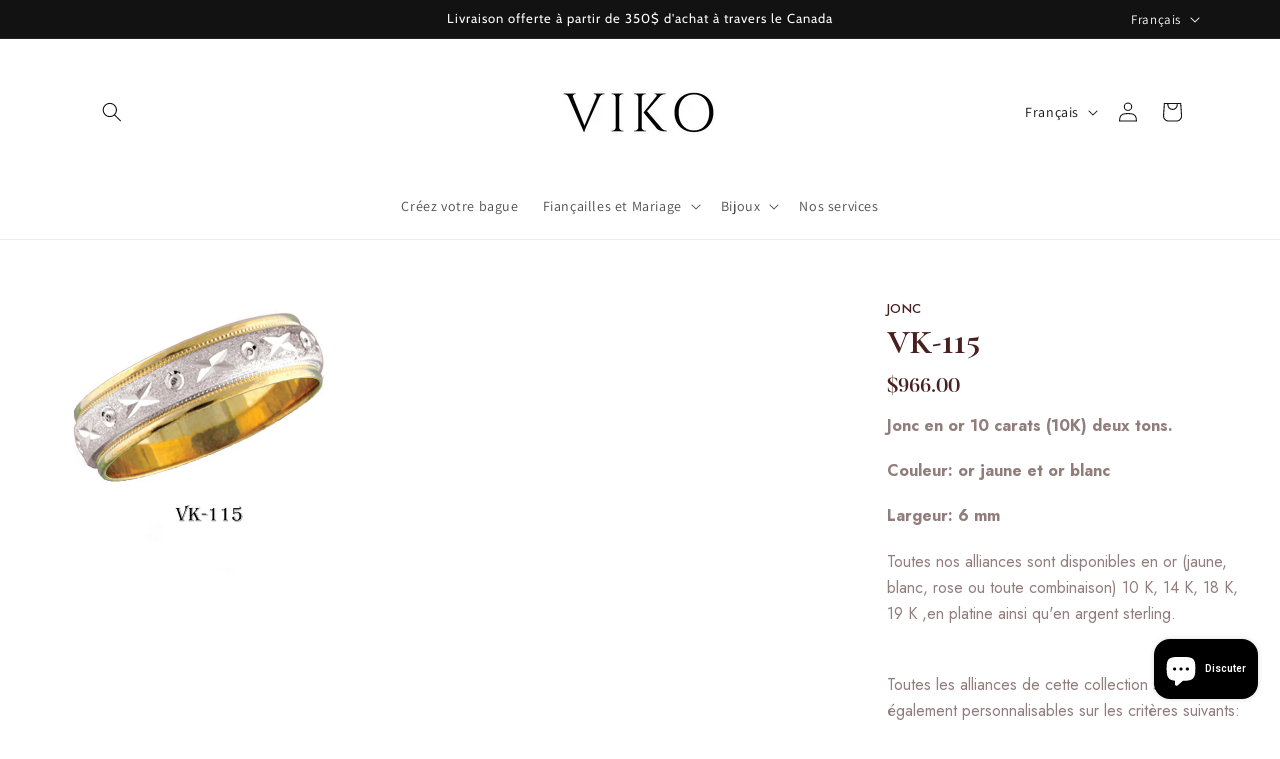

--- FILE ---
content_type: text/html; charset=utf-8
request_url: https://www.bijouterieviko.com/products/vk-203
body_size: 56727
content:
<!doctype html>
<html class="js" lang="fr">
  <head><!-- Google Tag Manager -->
<script>(function(w,d,s,l,i){w[l]=w[l]||[];w[l].push({'gtm.start':
new Date().getTime(),event:'gtm.js'});var f=d.getElementsByTagName(s)[0],
j=d.createElement(s),dl=l!='dataLayer'?'&l='+l:'';j.async=true;j.src=
'https://www.googletagmanager.com/gtm.js?id='+i+dl;f.parentNode.insertBefore(j,f);
})(window,document,'script','dataLayer','GTM-KQCG56XZ');</script>
<!-- End Google Tag Manager -->
    <meta name="google-site-verification" content="qu6A0ZqMm-NzHtQ5eViwDrk4j4u377JqgPHnDaGAiIg" /><!--Content in content_for_header -->
<!--LayoutHub-Embed--><link rel="stylesheet" href="https://fonts.googleapis.com/css?family=Roboto:100,200,300,400,500,600,700,800,900|Libre+Baskerville:100,200,300,400,500,600,700,800,900" /><link rel="stylesheet" type="text/css" href="[data-uri]" media="all">
<!--LH--><!--/LayoutHub-Embed--><meta charset="utf-8">
    <meta http-equiv="X-UA-Compatible" content="IE=edge">
    <meta name="viewport" content="width=device-width,initial-scale=1">
    <meta name="theme-color" content="">
    <link rel="canonical" href="https://www.bijouterieviko.com/products/vk-203"><link rel="icon" type="image/png" href="//www.bijouterieviko.com/cdn/shop/files/Logo_Viko.png?crop=center&height=32&v=1702075689&width=32"><link rel="preconnect" href="https://fonts.shopifycdn.com" crossorigin><title>
      VK-115
 &ndash; Bijouterie Viko</title>

    
      <meta name="description" content="Jonc en or 10 carats (10K) deux tons.  Couleur: or jaune et or blanc  Largeur: 6 mm Toutes nos alliances sont disponibles en or (jaune, blanc, rose ou toute combinaison) 10 K, 14 K, 18 K, 19 K ,en platine ainsi qu&#39;en argent sterling. Toutes les alliances de cette collection sont également personnalisables sur les critè">
    

    

<meta property="og:site_name" content="Bijouterie Viko">
<meta property="og:url" content="https://www.bijouterieviko.com/products/vk-203">
<meta property="og:title" content="VK-115">
<meta property="og:type" content="product">
<meta property="og:description" content="Jonc en or 10 carats (10K) deux tons.  Couleur: or jaune et or blanc  Largeur: 6 mm Toutes nos alliances sont disponibles en or (jaune, blanc, rose ou toute combinaison) 10 K, 14 K, 18 K, 19 K ,en platine ainsi qu&#39;en argent sterling. Toutes les alliances de cette collection sont également personnalisables sur les critè"><meta property="og:image" content="http://www.bijouterieviko.com/cdn/shop/products/Vk-115.6_7eeb882b-e9cd-4485-8feb-a0eecbad5c4c.jpg?v=1622041101">
  <meta property="og:image:secure_url" content="https://www.bijouterieviko.com/cdn/shop/products/Vk-115.6_7eeb882b-e9cd-4485-8feb-a0eecbad5c4c.jpg?v=1622041101">
  <meta property="og:image:width" content="1752">
  <meta property="og:image:height" content="1500"><meta property="og:price:amount" content="966.00">
  <meta property="og:price:currency" content="CAD"><meta name="twitter:card" content="summary_large_image">
<meta name="twitter:title" content="VK-115">
<meta name="twitter:description" content="Jonc en or 10 carats (10K) deux tons.  Couleur: or jaune et or blanc  Largeur: 6 mm Toutes nos alliances sont disponibles en or (jaune, blanc, rose ou toute combinaison) 10 K, 14 K, 18 K, 19 K ,en platine ainsi qu&#39;en argent sterling. Toutes les alliances de cette collection sont également personnalisables sur les critè">


    <script src="//www.bijouterieviko.com/cdn/shop/t/33/assets/constants.js?v=132983761750457495441726598109" defer="defer"></script>
    <script src="//www.bijouterieviko.com/cdn/shop/t/33/assets/pubsub.js?v=158357773527763999511726598111" defer="defer"></script>
    <script src="//www.bijouterieviko.com/cdn/shop/t/33/assets/global.js?v=88558128918567037191726598109" defer="defer"></script>
    <script src="//www.bijouterieviko.com/cdn/shop/t/33/assets/details-disclosure.js?v=13653116266235556501726598109" defer="defer"></script>
    <script src="//www.bijouterieviko.com/cdn/shop/t/33/assets/details-modal.js?v=25581673532751508451726598109" defer="defer"></script>
    <script src="//www.bijouterieviko.com/cdn/shop/t/33/assets/search-form.js?v=133129549252120666541726598111" defer="defer"></script><script src="//www.bijouterieviko.com/cdn/shop/t/33/assets/animations.js?v=88693664871331136111726598108" defer="defer"></script><script>window.performance && window.performance.mark && window.performance.mark('shopify.content_for_header.start');</script><meta name="facebook-domain-verification" content="ugx46tt4d1lkj40mcryykvnp2kptnp">
<meta name="facebook-domain-verification" content="48to09pd15b0sbhwf79h2fviyzd7r7">
<meta name="facebook-domain-verification" content="xc89vb9mmogp8c9y0slobmzhxrslyt">
<meta name="facebook-domain-verification" content="9ninqn77bgbjkw4hbqkqlt7x60hdbg">
<meta name="google-site-verification" content="gjAJal8BCxLQFjgBLBjpS9t7LcTkRbtAP91X1kkXTDo">
<meta id="shopify-digital-wallet" name="shopify-digital-wallet" content="/27167162420/digital_wallets/dialog">
<meta name="shopify-checkout-api-token" content="82e2ac64caee7f5d26de8759bfc61a21">
<meta id="in-context-paypal-metadata" data-shop-id="27167162420" data-venmo-supported="false" data-environment="production" data-locale="fr_FR" data-paypal-v4="true" data-currency="CAD">
<link rel="alternate" hreflang="x-default" href="https://www.bijouterieviko.com/products/vk-203">
<link rel="alternate" hreflang="fr" href="https://www.bijouterieviko.com/products/vk-203">
<link rel="alternate" hreflang="en" href="https://www.bijouterieviko.com/en/products/vk-203">
<link rel="alternate" type="application/json+oembed" href="https://www.bijouterieviko.com/products/vk-203.oembed">
<script async="async" src="/checkouts/internal/preloads.js?locale=fr-CA"></script>
<link rel="preconnect" href="https://shop.app" crossorigin="anonymous">
<script async="async" src="https://shop.app/checkouts/internal/preloads.js?locale=fr-CA&shop_id=27167162420" crossorigin="anonymous"></script>
<script id="apple-pay-shop-capabilities" type="application/json">{"shopId":27167162420,"countryCode":"CA","currencyCode":"CAD","merchantCapabilities":["supports3DS"],"merchantId":"gid:\/\/shopify\/Shop\/27167162420","merchantName":"Bijouterie Viko","requiredBillingContactFields":["postalAddress","email","phone"],"requiredShippingContactFields":["postalAddress","email","phone"],"shippingType":"shipping","supportedNetworks":["visa","masterCard","discover","interac"],"total":{"type":"pending","label":"Bijouterie Viko","amount":"1.00"},"shopifyPaymentsEnabled":true,"supportsSubscriptions":true}</script>
<script id="shopify-features" type="application/json">{"accessToken":"82e2ac64caee7f5d26de8759bfc61a21","betas":["rich-media-storefront-analytics"],"domain":"www.bijouterieviko.com","predictiveSearch":true,"shopId":27167162420,"locale":"fr"}</script>
<script>var Shopify = Shopify || {};
Shopify.shop = "http-bijouterieviko-com.myshopify.com";
Shopify.locale = "fr";
Shopify.currency = {"active":"CAD","rate":"1.0"};
Shopify.country = "CA";
Shopify.theme = {"name":"Dawn","id":139465425051,"schema_name":"Dawn","schema_version":"15.1.0","theme_store_id":887,"role":"main"};
Shopify.theme.handle = "null";
Shopify.theme.style = {"id":null,"handle":null};
Shopify.cdnHost = "www.bijouterieviko.com/cdn";
Shopify.routes = Shopify.routes || {};
Shopify.routes.root = "/";</script>
<script type="module">!function(o){(o.Shopify=o.Shopify||{}).modules=!0}(window);</script>
<script>!function(o){function n(){var o=[];function n(){o.push(Array.prototype.slice.apply(arguments))}return n.q=o,n}var t=o.Shopify=o.Shopify||{};t.loadFeatures=n(),t.autoloadFeatures=n()}(window);</script>
<script>
  window.ShopifyPay = window.ShopifyPay || {};
  window.ShopifyPay.apiHost = "shop.app\/pay";
  window.ShopifyPay.redirectState = null;
</script>
<script id="shop-js-analytics" type="application/json">{"pageType":"product"}</script>
<script defer="defer" async type="module" src="//www.bijouterieviko.com/cdn/shopifycloud/shop-js/modules/v2/client.init-shop-cart-sync_C7zOiP7n.fr.esm.js"></script>
<script defer="defer" async type="module" src="//www.bijouterieviko.com/cdn/shopifycloud/shop-js/modules/v2/chunk.common_CSlijhlg.esm.js"></script>
<script type="module">
  await import("//www.bijouterieviko.com/cdn/shopifycloud/shop-js/modules/v2/client.init-shop-cart-sync_C7zOiP7n.fr.esm.js");
await import("//www.bijouterieviko.com/cdn/shopifycloud/shop-js/modules/v2/chunk.common_CSlijhlg.esm.js");

  window.Shopify.SignInWithShop?.initShopCartSync?.({"fedCMEnabled":true,"windoidEnabled":true});

</script>
<script defer="defer" async type="module" src="//www.bijouterieviko.com/cdn/shopifycloud/shop-js/modules/v2/client.payment-terms_CTuGCy7C.fr.esm.js"></script>
<script defer="defer" async type="module" src="//www.bijouterieviko.com/cdn/shopifycloud/shop-js/modules/v2/chunk.common_CSlijhlg.esm.js"></script>
<script defer="defer" async type="module" src="//www.bijouterieviko.com/cdn/shopifycloud/shop-js/modules/v2/chunk.modal_C0-OIa6B.esm.js"></script>
<script type="module">
  await import("//www.bijouterieviko.com/cdn/shopifycloud/shop-js/modules/v2/client.payment-terms_CTuGCy7C.fr.esm.js");
await import("//www.bijouterieviko.com/cdn/shopifycloud/shop-js/modules/v2/chunk.common_CSlijhlg.esm.js");
await import("//www.bijouterieviko.com/cdn/shopifycloud/shop-js/modules/v2/chunk.modal_C0-OIa6B.esm.js");

  
</script>
<script>
  window.Shopify = window.Shopify || {};
  if (!window.Shopify.featureAssets) window.Shopify.featureAssets = {};
  window.Shopify.featureAssets['shop-js'] = {"shop-cart-sync":["modules/v2/client.shop-cart-sync_BnBFXf0_.fr.esm.js","modules/v2/chunk.common_CSlijhlg.esm.js"],"init-fed-cm":["modules/v2/client.init-fed-cm_CSbHcSLQ.fr.esm.js","modules/v2/chunk.common_CSlijhlg.esm.js"],"shop-button":["modules/v2/client.shop-button_DLUKcBRB.fr.esm.js","modules/v2/chunk.common_CSlijhlg.esm.js"],"shop-cash-offers":["modules/v2/client.shop-cash-offers_Cua9cdqh.fr.esm.js","modules/v2/chunk.common_CSlijhlg.esm.js","modules/v2/chunk.modal_C0-OIa6B.esm.js"],"init-windoid":["modules/v2/client.init-windoid_BO2kqg2i.fr.esm.js","modules/v2/chunk.common_CSlijhlg.esm.js"],"init-shop-email-lookup-coordinator":["modules/v2/client.init-shop-email-lookup-coordinator_DcBZTVqR.fr.esm.js","modules/v2/chunk.common_CSlijhlg.esm.js"],"shop-toast-manager":["modules/v2/client.shop-toast-manager_CqHEw2nM.fr.esm.js","modules/v2/chunk.common_CSlijhlg.esm.js"],"shop-login-button":["modules/v2/client.shop-login-button_BQtEoURe.fr.esm.js","modules/v2/chunk.common_CSlijhlg.esm.js","modules/v2/chunk.modal_C0-OIa6B.esm.js"],"avatar":["modules/v2/client.avatar_BTnouDA3.fr.esm.js"],"pay-button":["modules/v2/client.pay-button_DUwpSVMx.fr.esm.js","modules/v2/chunk.common_CSlijhlg.esm.js"],"init-shop-cart-sync":["modules/v2/client.init-shop-cart-sync_C7zOiP7n.fr.esm.js","modules/v2/chunk.common_CSlijhlg.esm.js"],"init-customer-accounts":["modules/v2/client.init-customer-accounts_B0gbzGDF.fr.esm.js","modules/v2/client.shop-login-button_BQtEoURe.fr.esm.js","modules/v2/chunk.common_CSlijhlg.esm.js","modules/v2/chunk.modal_C0-OIa6B.esm.js"],"init-shop-for-new-customer-accounts":["modules/v2/client.init-shop-for-new-customer-accounts_C1ax6gR3.fr.esm.js","modules/v2/client.shop-login-button_BQtEoURe.fr.esm.js","modules/v2/chunk.common_CSlijhlg.esm.js","modules/v2/chunk.modal_C0-OIa6B.esm.js"],"init-customer-accounts-sign-up":["modules/v2/client.init-customer-accounts-sign-up_Dx4tXqtI.fr.esm.js","modules/v2/client.shop-login-button_BQtEoURe.fr.esm.js","modules/v2/chunk.common_CSlijhlg.esm.js","modules/v2/chunk.modal_C0-OIa6B.esm.js"],"checkout-modal":["modules/v2/client.checkout-modal_BZLk86_8.fr.esm.js","modules/v2/chunk.common_CSlijhlg.esm.js","modules/v2/chunk.modal_C0-OIa6B.esm.js"],"shop-follow-button":["modules/v2/client.shop-follow-button_YGA9KtE6.fr.esm.js","modules/v2/chunk.common_CSlijhlg.esm.js","modules/v2/chunk.modal_C0-OIa6B.esm.js"],"lead-capture":["modules/v2/client.lead-capture_BKsxsIKj.fr.esm.js","modules/v2/chunk.common_CSlijhlg.esm.js","modules/v2/chunk.modal_C0-OIa6B.esm.js"],"shop-login":["modules/v2/client.shop-login_s6dWeBr2.fr.esm.js","modules/v2/chunk.common_CSlijhlg.esm.js","modules/v2/chunk.modal_C0-OIa6B.esm.js"],"payment-terms":["modules/v2/client.payment-terms_CTuGCy7C.fr.esm.js","modules/v2/chunk.common_CSlijhlg.esm.js","modules/v2/chunk.modal_C0-OIa6B.esm.js"]};
</script>
<script>(function() {
  var isLoaded = false;
  function asyncLoad() {
    if (isLoaded) return;
    isLoaded = true;
    var urls = ["https:\/\/cdn.shopify.com\/s\/files\/1\/0271\/6716\/2420\/t\/5\/assets\/globorequestforquote_init.js?shop=http-bijouterieviko-com.myshopify.com","https:\/\/cdn.shopify.com\/s\/files\/1\/0271\/6716\/2420\/t\/5\/assets\/globorequestforquote_init.js?shop=http-bijouterieviko-com.myshopify.com","https:\/\/seo.apps.avada.io\/avada-seo-installed.js?shop=http-bijouterieviko-com.myshopify.com","https:\/\/cdnig.addons.business\/embed\/cloud\/http-bijouterieviko-com\/cziframeagent.js?v=212104101107\u0026token=mYzz2221039krZpP\u0026shop=http-bijouterieviko-com.myshopify.com","https:\/\/quote.storeify.app\/js\/frontend\/scripttag.js?shop=http-bijouterieviko-com.myshopify.com","https:\/\/storage.nfcube.com\/instafeed-16c542df731943a561e4d33e3eed3b97.js?shop=http-bijouterieviko-com.myshopify.com","https:\/\/cdn.robinpro.gallery\/js\/client.js?v=5ad0431\u0026shop=http-bijouterieviko-com.myshopify.com"];
    for (var i = 0; i < urls.length; i++) {
      var s = document.createElement('script');
      s.type = 'text/javascript';
      s.async = true;
      s.src = urls[i];
      var x = document.getElementsByTagName('script')[0];
      x.parentNode.insertBefore(s, x);
    }
  };
  if(window.attachEvent) {
    window.attachEvent('onload', asyncLoad);
  } else {
    window.addEventListener('load', asyncLoad, false);
  }
})();</script>
<script id="__st">var __st={"a":27167162420,"offset":-18000,"reqid":"c4129282-ddb4-4a62-92a7-bde497c5766d-1768470031","pageurl":"www.bijouterieviko.com\/products\/vk-203","u":"2dfacfc0966e","p":"product","rtyp":"product","rid":4372658257972};</script>
<script>window.ShopifyPaypalV4VisibilityTracking = true;</script>
<script id="captcha-bootstrap">!function(){'use strict';const t='contact',e='account',n='new_comment',o=[[t,t],['blogs',n],['comments',n],[t,'customer']],c=[[e,'customer_login'],[e,'guest_login'],[e,'recover_customer_password'],[e,'create_customer']],r=t=>t.map((([t,e])=>`form[action*='/${t}']:not([data-nocaptcha='true']) input[name='form_type'][value='${e}']`)).join(','),a=t=>()=>t?[...document.querySelectorAll(t)].map((t=>t.form)):[];function s(){const t=[...o],e=r(t);return a(e)}const i='password',u='form_key',d=['recaptcha-v3-token','g-recaptcha-response','h-captcha-response',i],f=()=>{try{return window.sessionStorage}catch{return}},m='__shopify_v',_=t=>t.elements[u];function p(t,e,n=!1){try{const o=window.sessionStorage,c=JSON.parse(o.getItem(e)),{data:r}=function(t){const{data:e,action:n}=t;return t[m]||n?{data:e,action:n}:{data:t,action:n}}(c);for(const[e,n]of Object.entries(r))t.elements[e]&&(t.elements[e].value=n);n&&o.removeItem(e)}catch(o){console.error('form repopulation failed',{error:o})}}const l='form_type',E='cptcha';function T(t){t.dataset[E]=!0}const w=window,h=w.document,L='Shopify',v='ce_forms',y='captcha';let A=!1;((t,e)=>{const n=(g='f06e6c50-85a8-45c8-87d0-21a2b65856fe',I='https://cdn.shopify.com/shopifycloud/storefront-forms-hcaptcha/ce_storefront_forms_captcha_hcaptcha.v1.5.2.iife.js',D={infoText:'Protégé par hCaptcha',privacyText:'Confidentialité',termsText:'Conditions'},(t,e,n)=>{const o=w[L][v],c=o.bindForm;if(c)return c(t,g,e,D).then(n);var r;o.q.push([[t,g,e,D],n]),r=I,A||(h.body.append(Object.assign(h.createElement('script'),{id:'captcha-provider',async:!0,src:r})),A=!0)});var g,I,D;w[L]=w[L]||{},w[L][v]=w[L][v]||{},w[L][v].q=[],w[L][y]=w[L][y]||{},w[L][y].protect=function(t,e){n(t,void 0,e),T(t)},Object.freeze(w[L][y]),function(t,e,n,w,h,L){const[v,y,A,g]=function(t,e,n){const i=e?o:[],u=t?c:[],d=[...i,...u],f=r(d),m=r(i),_=r(d.filter((([t,e])=>n.includes(e))));return[a(f),a(m),a(_),s()]}(w,h,L),I=t=>{const e=t.target;return e instanceof HTMLFormElement?e:e&&e.form},D=t=>v().includes(t);t.addEventListener('submit',(t=>{const e=I(t);if(!e)return;const n=D(e)&&!e.dataset.hcaptchaBound&&!e.dataset.recaptchaBound,o=_(e),c=g().includes(e)&&(!o||!o.value);(n||c)&&t.preventDefault(),c&&!n&&(function(t){try{if(!f())return;!function(t){const e=f();if(!e)return;const n=_(t);if(!n)return;const o=n.value;o&&e.removeItem(o)}(t);const e=Array.from(Array(32),(()=>Math.random().toString(36)[2])).join('');!function(t,e){_(t)||t.append(Object.assign(document.createElement('input'),{type:'hidden',name:u})),t.elements[u].value=e}(t,e),function(t,e){const n=f();if(!n)return;const o=[...t.querySelectorAll(`input[type='${i}']`)].map((({name:t})=>t)),c=[...d,...o],r={};for(const[a,s]of new FormData(t).entries())c.includes(a)||(r[a]=s);n.setItem(e,JSON.stringify({[m]:1,action:t.action,data:r}))}(t,e)}catch(e){console.error('failed to persist form',e)}}(e),e.submit())}));const S=(t,e)=>{t&&!t.dataset[E]&&(n(t,e.some((e=>e===t))),T(t))};for(const o of['focusin','change'])t.addEventListener(o,(t=>{const e=I(t);D(e)&&S(e,y())}));const B=e.get('form_key'),M=e.get(l),P=B&&M;t.addEventListener('DOMContentLoaded',(()=>{const t=y();if(P)for(const e of t)e.elements[l].value===M&&p(e,B);[...new Set([...A(),...v().filter((t=>'true'===t.dataset.shopifyCaptcha))])].forEach((e=>S(e,t)))}))}(h,new URLSearchParams(w.location.search),n,t,e,['guest_login'])})(!0,!0)}();</script>
<script integrity="sha256-4kQ18oKyAcykRKYeNunJcIwy7WH5gtpwJnB7kiuLZ1E=" data-source-attribution="shopify.loadfeatures" defer="defer" src="//www.bijouterieviko.com/cdn/shopifycloud/storefront/assets/storefront/load_feature-a0a9edcb.js" crossorigin="anonymous"></script>
<script crossorigin="anonymous" defer="defer" src="//www.bijouterieviko.com/cdn/shopifycloud/storefront/assets/shopify_pay/storefront-65b4c6d7.js?v=20250812"></script>
<script data-source-attribution="shopify.dynamic_checkout.dynamic.init">var Shopify=Shopify||{};Shopify.PaymentButton=Shopify.PaymentButton||{isStorefrontPortableWallets:!0,init:function(){window.Shopify.PaymentButton.init=function(){};var t=document.createElement("script");t.src="https://www.bijouterieviko.com/cdn/shopifycloud/portable-wallets/latest/portable-wallets.fr.js",t.type="module",document.head.appendChild(t)}};
</script>
<script data-source-attribution="shopify.dynamic_checkout.buyer_consent">
  function portableWalletsHideBuyerConsent(e){var t=document.getElementById("shopify-buyer-consent"),n=document.getElementById("shopify-subscription-policy-button");t&&n&&(t.classList.add("hidden"),t.setAttribute("aria-hidden","true"),n.removeEventListener("click",e))}function portableWalletsShowBuyerConsent(e){var t=document.getElementById("shopify-buyer-consent"),n=document.getElementById("shopify-subscription-policy-button");t&&n&&(t.classList.remove("hidden"),t.removeAttribute("aria-hidden"),n.addEventListener("click",e))}window.Shopify?.PaymentButton&&(window.Shopify.PaymentButton.hideBuyerConsent=portableWalletsHideBuyerConsent,window.Shopify.PaymentButton.showBuyerConsent=portableWalletsShowBuyerConsent);
</script>
<script data-source-attribution="shopify.dynamic_checkout.cart.bootstrap">document.addEventListener("DOMContentLoaded",(function(){function t(){return document.querySelector("shopify-accelerated-checkout-cart, shopify-accelerated-checkout")}if(t())Shopify.PaymentButton.init();else{new MutationObserver((function(e,n){t()&&(Shopify.PaymentButton.init(),n.disconnect())})).observe(document.body,{childList:!0,subtree:!0})}}));
</script>
<script id='scb4127' type='text/javascript' async='' src='https://www.bijouterieviko.com/cdn/shopifycloud/privacy-banner/storefront-banner.js'></script><link id="shopify-accelerated-checkout-styles" rel="stylesheet" media="screen" href="https://www.bijouterieviko.com/cdn/shopifycloud/portable-wallets/latest/accelerated-checkout-backwards-compat.css" crossorigin="anonymous">
<style id="shopify-accelerated-checkout-cart">
        #shopify-buyer-consent {
  margin-top: 1em;
  display: inline-block;
  width: 100%;
}

#shopify-buyer-consent.hidden {
  display: none;
}

#shopify-subscription-policy-button {
  background: none;
  border: none;
  padding: 0;
  text-decoration: underline;
  font-size: inherit;
  cursor: pointer;
}

#shopify-subscription-policy-button::before {
  box-shadow: none;
}

      </style>
<script id="sections-script" data-sections="header" defer="defer" src="//www.bijouterieviko.com/cdn/shop/t/33/compiled_assets/scripts.js?2460"></script>
<script>window.performance && window.performance.mark && window.performance.mark('shopify.content_for_header.end');</script>


    <style data-shopify>
      @font-face {
  font-family: Assistant;
  font-weight: 400;
  font-style: normal;
  font-display: swap;
  src: url("//www.bijouterieviko.com/cdn/fonts/assistant/assistant_n4.9120912a469cad1cc292572851508ca49d12e768.woff2") format("woff2"),
       url("//www.bijouterieviko.com/cdn/fonts/assistant/assistant_n4.6e9875ce64e0fefcd3f4446b7ec9036b3ddd2985.woff") format("woff");
}

      @font-face {
  font-family: Assistant;
  font-weight: 700;
  font-style: normal;
  font-display: swap;
  src: url("//www.bijouterieviko.com/cdn/fonts/assistant/assistant_n7.bf44452348ec8b8efa3aa3068825305886b1c83c.woff2") format("woff2"),
       url("//www.bijouterieviko.com/cdn/fonts/assistant/assistant_n7.0c887fee83f6b3bda822f1150b912c72da0f7b64.woff") format("woff");
}

      
      
      @font-face {
  font-family: Cabin;
  font-weight: 400;
  font-style: normal;
  font-display: swap;
  src: url("//www.bijouterieviko.com/cdn/fonts/cabin/cabin_n4.cefc6494a78f87584a6f312fea532919154f66fe.woff2") format("woff2"),
       url("//www.bijouterieviko.com/cdn/fonts/cabin/cabin_n4.8c16611b00f59d27f4b27ce4328dfe514ce77517.woff") format("woff");
}


      
        :root,
        .color-scheme-1 {
          --color-background: 255,255,255;
        
          --gradient-background: #ffffff;
        

        

        --color-foreground: 18,18,18;
        --color-background-contrast: 191,191,191;
        --color-shadow: 18,18,18;
        --color-button: 18,18,18;
        --color-button-text: 255,255,255;
        --color-secondary-button: 255,255,255;
        --color-secondary-button-text: 18,18,18;
        --color-link: 18,18,18;
        --color-badge-foreground: 18,18,18;
        --color-badge-background: 255,255,255;
        --color-badge-border: 18,18,18;
        --payment-terms-background-color: rgb(255 255 255);
      }
      
        
        .color-scheme-2 {
          --color-background: 243,243,243;
        
          --gradient-background: #f3f3f3;
        

        

        --color-foreground: 18,18,18;
        --color-background-contrast: 179,179,179;
        --color-shadow: 18,18,18;
        --color-button: 18,18,18;
        --color-button-text: 243,243,243;
        --color-secondary-button: 243,243,243;
        --color-secondary-button-text: 18,18,18;
        --color-link: 18,18,18;
        --color-badge-foreground: 18,18,18;
        --color-badge-background: 243,243,243;
        --color-badge-border: 18,18,18;
        --payment-terms-background-color: rgb(243 243 243);
      }
      
        
        .color-scheme-3 {
          --color-background: 0,0,0;
        
          --gradient-background: #000000;
        

        

        --color-foreground: 255,255,255;
        --color-background-contrast: 128,128,128;
        --color-shadow: 18,18,18;
        --color-button: 255,255,255;
        --color-button-text: 0,0,0;
        --color-secondary-button: 0,0,0;
        --color-secondary-button-text: 255,255,255;
        --color-link: 255,255,255;
        --color-badge-foreground: 255,255,255;
        --color-badge-background: 0,0,0;
        --color-badge-border: 255,255,255;
        --payment-terms-background-color: rgb(0 0 0);
      }
      
        
        .color-scheme-4 {
          --color-background: 18,18,18;
        
          --gradient-background: #121212;
        

        

        --color-foreground: 255,255,255;
        --color-background-contrast: 146,146,146;
        --color-shadow: 18,18,18;
        --color-button: 36,40,51;
        --color-button-text: 255,255,255;
        --color-secondary-button: 18,18,18;
        --color-secondary-button-text: 255,255,255;
        --color-link: 255,255,255;
        --color-badge-foreground: 255,255,255;
        --color-badge-background: 18,18,18;
        --color-badge-border: 255,255,255;
        --payment-terms-background-color: rgb(18 18 18);
      }
      
        
        .color-scheme-5 {
          --color-background: 51,79,180;
        
          --gradient-background: #334fb4;
        

        

        --color-foreground: 255,255,255;
        --color-background-contrast: 23,35,81;
        --color-shadow: 18,18,18;
        --color-button: 255,255,255;
        --color-button-text: 51,79,180;
        --color-secondary-button: 51,79,180;
        --color-secondary-button-text: 255,255,255;
        --color-link: 255,255,255;
        --color-badge-foreground: 255,255,255;
        --color-badge-background: 51,79,180;
        --color-badge-border: 255,255,255;
        --payment-terms-background-color: rgb(51 79 180);
      }
      
        
        .color-scheme-1a099cd3-9eb0-465d-b3ec-9cf104b78607 {
          --color-background: 255,255,255;
        
          --gradient-background: #ffffff;
        

        

        --color-foreground: 18,18,18;
        --color-background-contrast: 191,191,191;
        --color-shadow: 18,18,18;
        --color-button: 18,18,18;
        --color-button-text: 255,255,255;
        --color-secondary-button: 255,255,255;
        --color-secondary-button-text: 18,18,18;
        --color-link: 18,18,18;
        --color-badge-foreground: 18,18,18;
        --color-badge-background: 255,255,255;
        --color-badge-border: 18,18,18;
        --payment-terms-background-color: rgb(255 255 255);
      }
      
        
        .color-scheme-8965f7b5-d1a7-4823-891d-42e425401145 {
          --color-background: 255,255,255;
        
          --gradient-background: #ffffff;
        

        

        --color-foreground: 18,18,18;
        --color-background-contrast: 191,191,191;
        --color-shadow: 18,18,18;
        --color-button: 18,18,18;
        --color-button-text: 255,255,255;
        --color-secondary-button: 255,255,255;
        --color-secondary-button-text: 18,18,18;
        --color-link: 18,18,18;
        --color-badge-foreground: 18,18,18;
        --color-badge-background: 255,255,255;
        --color-badge-border: 18,18,18;
        --payment-terms-background-color: rgb(255 255 255);
      }
      

      body, .color-scheme-1, .color-scheme-2, .color-scheme-3, .color-scheme-4, .color-scheme-5, .color-scheme-1a099cd3-9eb0-465d-b3ec-9cf104b78607, .color-scheme-8965f7b5-d1a7-4823-891d-42e425401145 {
        color: rgba(var(--color-foreground), 0.75);
        background-color: rgb(var(--color-background));
      }

      :root {
        --font-body-family: Assistant, sans-serif;
        --font-body-style: normal;
        --font-body-weight: 400;
        --font-body-weight-bold: 700;

        --font-heading-family: Cabin, sans-serif;
        --font-heading-style: normal;
        --font-heading-weight: 400;

        --font-body-scale: 1.0;
        --font-heading-scale: 1.0;

        --media-padding: px;
        --media-border-opacity: 0.05;
        --media-border-width: 1px;
        --media-radius: 0px;
        --media-shadow-opacity: 0.0;
        --media-shadow-horizontal-offset: 0px;
        --media-shadow-vertical-offset: 4px;
        --media-shadow-blur-radius: 5px;
        --media-shadow-visible: 0;

        --page-width: 120rem;
        --page-width-margin: 0rem;

        --product-card-image-padding: 0.0rem;
        --product-card-corner-radius: 0.0rem;
        --product-card-text-alignment: left;
        --product-card-border-width: 0.0rem;
        --product-card-border-opacity: 0.1;
        --product-card-shadow-opacity: 0.0;
        --product-card-shadow-visible: 0;
        --product-card-shadow-horizontal-offset: 0.0rem;
        --product-card-shadow-vertical-offset: 0.4rem;
        --product-card-shadow-blur-radius: 0.5rem;

        --collection-card-image-padding: 0.0rem;
        --collection-card-corner-radius: 0.0rem;
        --collection-card-text-alignment: left;
        --collection-card-border-width: 0.0rem;
        --collection-card-border-opacity: 0.1;
        --collection-card-shadow-opacity: 0.0;
        --collection-card-shadow-visible: 0;
        --collection-card-shadow-horizontal-offset: 0.0rem;
        --collection-card-shadow-vertical-offset: 0.4rem;
        --collection-card-shadow-blur-radius: 0.5rem;

        --blog-card-image-padding: 0.0rem;
        --blog-card-corner-radius: 0.0rem;
        --blog-card-text-alignment: left;
        --blog-card-border-width: 0.0rem;
        --blog-card-border-opacity: 0.1;
        --blog-card-shadow-opacity: 0.0;
        --blog-card-shadow-visible: 0;
        --blog-card-shadow-horizontal-offset: 0.0rem;
        --blog-card-shadow-vertical-offset: 0.4rem;
        --blog-card-shadow-blur-radius: 0.5rem;

        --badge-corner-radius: 4.0rem;

        --popup-border-width: 1px;
        --popup-border-opacity: 0.1;
        --popup-corner-radius: 0px;
        --popup-shadow-opacity: 0.0;
        --popup-shadow-horizontal-offset: 0px;
        --popup-shadow-vertical-offset: 4px;
        --popup-shadow-blur-radius: 5px;

        --drawer-border-width: 1px;
        --drawer-border-opacity: 0.1;
        --drawer-shadow-opacity: 0.0;
        --drawer-shadow-horizontal-offset: 0px;
        --drawer-shadow-vertical-offset: 4px;
        --drawer-shadow-blur-radius: 5px;

        --spacing-sections-desktop: 0px;
        --spacing-sections-mobile: 0px;

        --grid-desktop-vertical-spacing: 8px;
        --grid-desktop-horizontal-spacing: 8px;
        --grid-mobile-vertical-spacing: 4px;
        --grid-mobile-horizontal-spacing: 4px;

        --text-boxes-border-opacity: 0.1;
        --text-boxes-border-width: 0px;
        --text-boxes-radius: 0px;
        --text-boxes-shadow-opacity: 0.0;
        --text-boxes-shadow-visible: 0;
        --text-boxes-shadow-horizontal-offset: 0px;
        --text-boxes-shadow-vertical-offset: 4px;
        --text-boxes-shadow-blur-radius: 5px;

        --buttons-radius: 0px;
        --buttons-radius-outset: 0px;
        --buttons-border-width: 1px;
        --buttons-border-opacity: 1.0;
        --buttons-shadow-opacity: 0.0;
        --buttons-shadow-visible: 0;
        --buttons-shadow-horizontal-offset: 0px;
        --buttons-shadow-vertical-offset: 4px;
        --buttons-shadow-blur-radius: 5px;
        --buttons-border-offset: 0px;

        --inputs-radius: 0px;
        --inputs-border-width: 1px;
        --inputs-border-opacity: 0.55;
        --inputs-shadow-opacity: 0.0;
        --inputs-shadow-horizontal-offset: 0px;
        --inputs-margin-offset: 0px;
        --inputs-shadow-vertical-offset: 4px;
        --inputs-shadow-blur-radius: 5px;
        --inputs-radius-outset: 0px;

        --variant-pills-radius: 40px;
        --variant-pills-border-width: 1px;
        --variant-pills-border-opacity: 0.55;
        --variant-pills-shadow-opacity: 0.0;
        --variant-pills-shadow-horizontal-offset: 0px;
        --variant-pills-shadow-vertical-offset: 4px;
        --variant-pills-shadow-blur-radius: 5px;
      }

      *,
      *::before,
      *::after {
        box-sizing: inherit;
      }

      html {
        box-sizing: border-box;
        font-size: calc(var(--font-body-scale) * 62.5%);
        height: 100%;
      }

      body {
        display: grid;
        grid-template-rows: auto auto 1fr auto;
        grid-template-columns: 100%;
        min-height: 100%;
        margin: 0;
        font-size: 1.5rem;
        letter-spacing: 0.06rem;
        line-height: calc(1 + 0.8 / var(--font-body-scale));
        font-family: var(--font-body-family);
        font-style: var(--font-body-style);
        font-weight: var(--font-body-weight);
      }

      @media screen and (min-width: 750px) {
        body {
          font-size: 1.6rem;
        }
      }
    </style>

    <link href="//www.bijouterieviko.com/cdn/shop/t/33/assets/base.css?v=94266557971103095941726598108" rel="stylesheet" type="text/css" media="all" />
    <link rel="stylesheet" href="//www.bijouterieviko.com/cdn/shop/t/33/assets/component-cart-items.css?v=123238115697927560811726598108" media="print" onload="this.media='all'">
      <link rel="preload" as="font" href="//www.bijouterieviko.com/cdn/fonts/assistant/assistant_n4.9120912a469cad1cc292572851508ca49d12e768.woff2" type="font/woff2" crossorigin>
      

      <link rel="preload" as="font" href="//www.bijouterieviko.com/cdn/fonts/cabin/cabin_n4.cefc6494a78f87584a6f312fea532919154f66fe.woff2" type="font/woff2" crossorigin>
      
<link href="//www.bijouterieviko.com/cdn/shop/t/33/assets/component-localization-form.css?v=86199867289619414191726598108" rel="stylesheet" type="text/css" media="all" />
      <script src="//www.bijouterieviko.com/cdn/shop/t/33/assets/localization-form.js?v=144176611646395275351726598110" defer="defer"></script><link
        rel="stylesheet"
        href="//www.bijouterieviko.com/cdn/shop/t/33/assets/component-predictive-search.css?v=118923337488134913561726598109"
        media="print"
        onload="this.media='all'"
      ><script>
      if (Shopify.designMode) {
        document.documentElement.classList.add('shopify-design-mode');
      }
    </script><!-- BEGIN app block: shopify://apps/foxify-page-builder/blocks/app-embed/4e19e422-f550-4994-9ea0-84f23728223d -->


  
  <link rel='preconnect' href='https://fonts.googleapis.com'>
  <link rel='preconnect' href='https://fonts.gstatic.com' crossorigin>
  <link rel='preconnect' href='https://burst.shopifycdn.com' crossorigin>
  <style data-foxify-critical-css>
    .x-main {--x-container-width: 1170px;
        --x-vertical-space: 100px;
    		--x-container-narrow-width: 800px;
    		--x-product-card-radius: 0px;
    		--x-product-card-background-color: none;
    		--x-collection-card-radius: 0px;
    		--x-collection-card-background-color: none;
    		--x-collection-card-image-radius: 0%;
    		--x-article-card-radius: 0px;
    		--x-article-card-background-color: none;}
    .x-swiper-wrapper {
        position: relative;
        width: 100%;
        height: 100%;
        display: flex;
        transition-property: transform;
        box-sizing: content-box;
    }
    .x-swiper-container:not(.swiper-initialized) .x-swiper-wrapper {
        flex-flow: row nowrap;
    }
    @media (min-width: 1024px) {
      .x-swiper-container:not(.swiper-initialized) .x-swiper-wrapper > .x-swiper-slide {
        width: calc(100%/var(--swiper-desktop-column, 4));
        flex: 0 0 auto;
      }
    }

    
  </style>

  <script id='foxify-app-settings'>
      var ShopifyRootUrl = "\/";
      ShopifyRootUrl = ShopifyRootUrl.endsWith('/') ? ShopifyRootUrl : ShopifyRootUrl + '/';
       window.Foxify = window.Foxify || {}
       window.Foxify.Libs = {}
       Foxify.Settings = {
         waterMark: false,
         templateId: 4372658257972,
         templateSuffix: null,
    	   templateVersion: "gen2",
         proxySubpath: "apps\/foxify-preview",
         webPixelAppType: "production",
         isFoxifyPage: true,
         designMode: false,
         isMobile: window.matchMedia('screen and (max-width: 639px)').matches,
         template: "product",
         currency_code: "CAD",
         money_format: "${{amount}}",
         money_with_currency_format: "${{amount}} CAD",
         shop_domain: "https:\/\/www.bijouterieviko.com",
         routes: {
           base_url: window.location.origin + ShopifyRootUrl,
           root: "/",
           cart: "/cart",
           cart_add_url: "/cart/add",
           cart_change_url: "/cart/change",
           cart_update_url: "/cart/update",
           predictive_search_url: '/search/suggest'
         },
         locale: {
           current: "fr",
           primary: "fr",
         },
         base_url: window.location.origin + ShopifyRootUrl,
         enableAjaxAtc: false
       }
       Foxify.Strings = {
         addToCart: 'Add to cart',
         soldOut: 'Sold out',
         unavailable: 'Unavailable',
         inStock: 'In stock',
         outOfStock: 'Out of stock',
         unitPrice: 'Unit price',
         unitPriceSeparator: 'per',
         itemAddedToCart: '{{ name }} added to cart',
         requiredField: 'Please fill all the required fields (*).',
         savePriceHtml: "Save \u003cspan data-sale-value\u003e{{ amount }}\u003c\/span\u003e"
       };
       Foxify.Extensions = {
         optionsSwatches: {
           enabled: false,
           options: null,
         }
       };
       window.Foxify.Libs = {
         parallax: "https://cdn.shopify.com/extensions/019bb13a-9cec-7ad8-9ece-da4660f0a522/foxify-builder-514/assets/foxify-parallax.js",
         variantPickerGen2: "https://cdn.shopify.com/extensions/019bb13a-9cec-7ad8-9ece-da4660f0a522/foxify-builder-514/assets/variant-picker.gen2.js",
         mediaGalleryGen2: "https://cdn.shopify.com/extensions/019bb13a-9cec-7ad8-9ece-da4660f0a522/foxify-builder-514/assets/media-gallery.gen2.js",
         productGen2Style: "https://cdn.shopify.com/extensions/019bb13a-9cec-7ad8-9ece-da4660f0a522/foxify-builder-514/assets/product.gen2.css",
    }
  </script>



  <link href="https://cdn.shopify.com/extensions/019bb13a-9cec-7ad8-9ece-da4660f0a522/foxify-builder-514/assets/vendor.gen2.js" as="script" fetchpriority="high" rel="preload">
  <link href="https://cdn.shopify.com/extensions/019bb13a-9cec-7ad8-9ece-da4660f0a522/foxify-builder-514/assets/global.gen2.js" as="script" fetchpriority="high" rel="preload">
  <link href="https://cdn.shopify.com/extensions/019bb13a-9cec-7ad8-9ece-da4660f0a522/foxify-builder-514/assets/animate.gen2.js" as="script" fetchpriority="high" rel="preload">
  <link href="https://cdn.shopify.com/extensions/019bb13a-9cec-7ad8-9ece-da4660f0a522/foxify-builder-514/assets/animations.gen2.css" as="style" fetchpriority="high" rel="preload">
  <link href="https://cdn.shopify.com/extensions/019bb13a-9cec-7ad8-9ece-da4660f0a522/foxify-builder-514/assets/components.gen2.css" as="style" fetchpriority="high" rel="preload">

  <link href="https://cdn.shopify.com/extensions/019bb13a-9cec-7ad8-9ece-da4660f0a522/foxify-builder-514/assets/base.gen2.css" as="style" fetchpriority="auto" rel="preload">
  <link href="https://cdn.shopify.com/extensions/019bb13a-9cec-7ad8-9ece-da4660f0a522/foxify-builder-514/assets/elements.gen2.css" as="style" fetchpriority="auto" rel="preload">
  <link href="https://cdn.shopify.com/extensions/019bb13a-9cec-7ad8-9ece-da4660f0a522/foxify-builder-514/assets/grid.gen2.css" as="style" fetchpriority="auto" rel="preload">

  <link rel='stylesheet' href='https://cdn.shopify.com/extensions/019bb13a-9cec-7ad8-9ece-da4660f0a522/foxify-builder-514/assets/animations.gen2.css' media='print' onload="this.media='all'">
  <link href="//cdn.shopify.com/extensions/019bb13a-9cec-7ad8-9ece-da4660f0a522/foxify-builder-514/assets/base.gen2.css" rel="stylesheet" type="text/css" media="all" />
  <link href="//cdn.shopify.com/extensions/019bb13a-9cec-7ad8-9ece-da4660f0a522/foxify-builder-514/assets/elements.gen2.css" rel="stylesheet" type="text/css" media="all" />
  <link href="//cdn.shopify.com/extensions/019bb13a-9cec-7ad8-9ece-da4660f0a522/foxify-builder-514/assets/grid.gen2.css" rel="stylesheet" type="text/css" media="all" />
  <link href="//cdn.shopify.com/extensions/019bb13a-9cec-7ad8-9ece-da4660f0a522/foxify-builder-514/assets/components.gen2.css" rel="stylesheet" type="text/css" media="all" />

  
    
  <link data-foxify rel="stylesheet" href="https://fonts.googleapis.com/css2?family=Inter:wght@500&family=Cormorant+SC:wght@400&family=Cormorant:wght@400&display=swap" />
  <style data-foxify>
    .x-main {--x-gs-accent-1: #222222;--x-gs-accent-2: #ee5d0b;--x-gs-background-1: #ffffff;--x-gs-background-2: #F5F5F5;--x-gs-text-color: #222222;--x-gs-heading-color: #222222;--x-gs-border-color: #ebebeb;--x-gs-light-grey: #e9e9e9;--x-gs-dark-grey: #666666;--x-gs-hot-color: #b62814;--x-gs-mega-title-font-stack: Cormorant SC;--x-gs-mega-title-font-size: 64px;--x-gs-mega-title-font-weight: 400;--x-gs-heading-1-font-stack: Cormorant SC;--x-gs-heading-1-font-size: 42px;--x-gs-heading-1-font-weight: 400;--x-gs-heading-2-font-stack: Cormorant SC;--x-gs-heading-2-font-size: 34px;--x-gs-heading-2-font-weight: 400;--x-gs-heading-3-font-stack: Cormorant SC;--x-gs-heading-3-font-size: 26px;--x-gs-heading-3-font-weight: 400;--x-gs-heading-4-font-stack: Cormorant SC;--x-gs-heading-4-font-size: 20px;--x-gs-heading-4-font-weight: 400;--x-gs-heading-5-font-stack: Cormorant SC;--x-gs-heading-5-font-size: 18px;--x-gs-heading-5-font-weight: 400;--x-gs-heading-6-font-stack: Cormorant SC;--x-gs-heading-6-font-size: 15px;--x-gs-heading-6-font-weight: 400;--x-gs-body-text-font-stack: Cormorant;--x-gs-body-text-font-size: 16px;--x-gs-body-text-font-weight: 400;--x-gs-card-title-font-stack: Cormorant;--x-gs-card-title-font-size: 16px;--x-gs-card-title-font-weight: 400;--x-gs-subheading-font-stack: Cormorant SC;--x-gs-subheading-font-size: 14px;--x-gs-subheading-font-weight: 400;--x-gs-caption-font-stack: Cormorant;--x-gs-caption-font-size: 13px;--x-gs-caption-font-weight: 400;--x-gs-text-link-font-stack: Cormorant;--x-gs-text-link-font-size: 16px;--x-gs-text-link-font-weight: 400;}
    .x-main .x-gs-text-link {font-family: Cormorant;font-weight: 400;
font-size: 16px;
color: var(--x-gs-accent-2);text-decoration-color: #ee5d0b;text-decoration-line: underline;line-height: 26px;
}.x-main .x-gs-caption {font-family: Cormorant;font-weight: 400;
font-size: 13px;
line-height: 18px;
}.x-main .x-gs-subheading {font-family: Cormorant SC;font-weight: 400;
font-size: 14px;
text-transform: uppercase;
line-height: 20px;
letter-spacing: 1px;
}.x-main .x-gs-card-title {font-family: Cormorant;font-weight: 400;
font-size: 16px;
color: var(--x-gs-heading-color);text-decoration-color: #222222;line-height: 26px;
}.x-main .x-gs-body-text {font-family: Cormorant;font-weight: 400;
font-size: 16px;
line-height: 26px;
}.x-main .x-gs-heading-6 {font-family: Cormorant SC;font-size: 15px;
line-height: 24px;
color: var(--x-gs-heading-color);text-decoration-color: #222222;font-weight: 400;
}.x-main .x-gs-heading-5 {font-family: Cormorant SC;font-weight: 400;
font-size: 18px;
line-height: 26px;
color: var(--x-gs-heading-color);text-decoration-color: #222222;}.x-main .x-gs-heading-4 {font-family: Cormorant SC;font-weight: 400;
font-size: 20px;
line-height: 32px;
color: var(--x-gs-heading-color);text-decoration-color: #222222;}.x-main .x-gs-heading-3 {font-family: Cormorant SC;font-weight: 400;
font-size: 26px;
line-height: 40px;
color: var(--x-gs-heading-color);text-decoration-color: #222222;}.x-main .x-gs-heading-2 {font-family: Cormorant SC;font-weight: 400;
font-size: 34px;
color: var(--x-gs-heading-color);text-decoration-color: #222222;line-height: 50px;
}.x-main .x-gs-heading-1 {font-family: Cormorant SC;font-weight: 400;
font-size: 42px;
color: var(--x-gs-heading-color);text-decoration-color: #222222;line-height: 60px;
}.x-main .x-gs-mega-title {font-family: Cormorant SC;font-weight: 400;
font-size: 64px;
color: var(--x-gs-heading-color);text-decoration-color: #222222;line-height: 80px;
}.x-main .x-gs-link-button {color: var(--x-gs-accent-1);text-decoration-color: #222222;background-color: transparent;-webkit-background-clip: unset;font-family: Inter;text-decoration-line: underline;font-weight: 500;
height: 26px;
font-size: 16px;
border-style: none;
}.x-main .x-gs-link-button:hover {color: var(--x-gs-accent-2);text-decoration-color: #ee5d0b;text-decoration-line: underline;}.x-main .x-gs-white-button {background-color: #ffffff;-webkit-background-clip: unset;color: #000000;text-decoration-color: #000000;font-family: Inter;font-weight: 500;
height: 50px;
padding-left: 32px;
padding-right: 32px;
font-size: 16px;
border-radius: 3px;
}.x-main .x-gs-white-button:hover {background-color: #000000;-webkit-background-clip: unset;border-color: #000000;color: #FFFFFF;text-decoration-color: #FFFFFF;}.x-main .x-gs-outline-button {color: #222222;text-decoration-color: #222222;background-color: transparent;-webkit-background-clip: unset;font-family: Inter;font-weight: 500;
height: 50px;
padding-left: 32px;
padding-right: 32px;
font-size: 16px;
border-radius: 3px;
border-width: 1px;
border-color: #222222;border-style: solid;
}.x-main .x-gs-outline-button:hover {border-color: #000000;color: #ffffff;text-decoration-color: #ffffff;background-color: #000000;-webkit-background-clip: unset;}.x-main .x-gs-primary-button {background-color: var(--x-gs-accent-1);-webkit-background-clip: unset;color: #FFFFFF;text-decoration-color: #FFFFFF;font-family: Inter;font-weight: 500;
height: 50px;
padding-left: 32px;
padding-right: 32px;
font-size: 16px;
border-radius: 3px;
}.x-main .shopify-payment-button__button.shopify-payment-button__button--unbranded {background-color: var(--x-gs-accent-1);-webkit-background-clip: unset;color: #FFFFFF;text-decoration-color: #FFFFFF;font-family: Inter;font-weight: 500;
height: 50px;
padding-left: 32px;
padding-right: 32px;
font-size: 16px;
border-radius: 3px;
} .x-main .shopify-payment-button__button.shopify-payment-button__button--unbranded:hover {background-color: #000000;-webkit-background-clip: unset;color: #FFFFFF;text-decoration-color: #FFFFFF;border-color: #000000;}.x-main .x-gs-primary-button:hover {background-color: #000000;-webkit-background-clip: unset;color: #FFFFFF;text-decoration-color: #FFFFFF;border-color: #000000;}.x-main .x-gs-accent-1 {background-image: unset; -webkit-background-clip:unset; color: #222222;}.x-main .x-gs-accent-2 {background-image: unset; -webkit-background-clip:unset; color: #ee5d0b;}.x-main .x-gs-background-1 {background-image: unset; -webkit-background-clip:unset; color: #ffffff;}.x-main .x-gs-background-2 {background-image: unset; -webkit-background-clip:unset; color: #F5F5F5;}.x-main .x-gs-text-color {background-image: unset; -webkit-background-clip:unset; color: #222222;}.x-main .x-gs-heading-color {background-image: unset; -webkit-background-clip:unset; color: #222222;}.x-main .x-gs-border-color {background-image: unset; -webkit-background-clip:unset; color: #ebebeb;}.x-main .x-gs-light-grey {background-image: unset; -webkit-background-clip:unset; color: #e9e9e9;}.x-main .x-gs-dark-grey {background-image: unset; -webkit-background-clip:unset; color: #666666;}.x-main .x-gs-hot-color {background-image: unset; -webkit-background-clip:unset; color: #b62814;}
  </style>
  
  
  
  

  <script src='https://cdn.shopify.com/extensions/019bb13a-9cec-7ad8-9ece-da4660f0a522/foxify-builder-514/assets/vendor.gen2.js' defer></script>
  <script src='https://cdn.shopify.com/extensions/019bb13a-9cec-7ad8-9ece-da4660f0a522/foxify-builder-514/assets/global.gen2.js' defer></script>
  <script src='https://cdn.shopify.com/extensions/019bb13a-9cec-7ad8-9ece-da4660f0a522/foxify-builder-514/assets/product-form.gen2.js' defer></script>
  <script src='https://cdn.shopify.com/extensions/019bb13a-9cec-7ad8-9ece-da4660f0a522/foxify-builder-514/assets/animate.gen2.js' defer></script>
  
    <script src='https://cdn.shopify.com/extensions/019bb13a-9cec-7ad8-9ece-da4660f0a522/foxify-builder-514/assets/foxify-analytic.js' defer></script>
  
  

  <script>
    document.documentElement.classList.add('x-page');
  </script>





  
  





  <script id='foxify-recently-viewed-product'>
    const productHandle = "vk-203";
    let max = 20;
    const saveKey = 'foxify:recently-viewed';
    const products = localStorage.getItem(saveKey) ? JSON.parse(localStorage.getItem(saveKey)) : [];
    if (productHandle && !products.includes(productHandle)) {
      products.push(productHandle)
    }
    localStorage.setItem(saveKey, JSON.stringify(products.filter((x, i) => {
      return i <= max - 1
    })))
  </script>







<!-- END app block --><!-- BEGIN app block: shopify://apps/powerful-form-builder/blocks/app-embed/e4bcb1eb-35b2-42e6-bc37-bfe0e1542c9d --><script type="text/javascript" hs-ignore data-cookieconsent="ignore">
  var Globo = Globo || {};
  var globoFormbuilderRecaptchaInit = function(){};
  var globoFormbuilderHcaptchaInit = function(){};
  window.Globo.FormBuilder = window.Globo.FormBuilder || {};
  window.Globo.FormBuilder.shop = {"configuration":{"money_format":"${{amount}}"},"pricing":{"features":{"bulkOrderForm":false,"cartForm":false,"fileUpload":2,"removeCopyright":false,"restrictedEmailDomains":false,"metrics":false}},"settings":{"copyright":"Powered by <a href=\"https://powerfulform.com\" target=\"_blank\">PowerfulForm</a> <a href=\"https://apps.shopify.com/form-builder-contact-form\" target=\"_blank\">Form</a>","hideWaterMark":false,"reCaptcha":{"recaptchaType":"v2","siteKey":false,"languageCode":"en"},"hCaptcha":{"siteKey":false},"scrollTop":false,"customCssCode":"","customCssEnabled":false,"additionalColumns":[]},"encryption_form_id":1,"url":"https://app.powerfulform.com/","CDN_URL":"https://dxo9oalx9qc1s.cloudfront.net","app_id":"1783207"};

  if(window.Globo.FormBuilder.shop.settings.customCssEnabled && window.Globo.FormBuilder.shop.settings.customCssCode){
    const customStyle = document.createElement('style');
    customStyle.type = 'text/css';
    customStyle.innerHTML = window.Globo.FormBuilder.shop.settings.customCssCode;
    document.head.appendChild(customStyle);
  }

  window.Globo.FormBuilder.forms = [];
    
      
      
      
      window.Globo.FormBuilder.forms[112610] = {"112610":{"elements":[{"id":"group-1","type":"group","label":{"fr":"Demande Personnalisée","en":"Demande Personnalisée"},"description":{"fr":"","en":""},"elements":[{"id":"row-1","type":"row","description":null,"elements":[{"id":"text","type":"text","label":{"fr":"Prenom","en":"Prenom"},"placeholder":{"fr":"Votre Prenom","en":"Votre Prenom"},"description":null,"hideLabel":false,"required":true,"columnWidth":100,"inputIcon":"\u003csvg xmlns=\"http:\/\/www.w3.org\/2000\/svg\" viewBox=\"0 0 20 20\"\u003e\u003cpath fill-rule=\"evenodd\" d=\"M7 3.25a.75.75 0 0 1 .695.467l2.75 6.75a.75.75 0 0 1-1.39.566l-.632-1.553a.752.752 0 0 1-.173.02h-2.68l-.625 1.533a.75.75 0 1 1-1.39-.566l2.75-6.75a.75.75 0 0 1 .695-.467Zm.82 4.75-.82-2.012-.82 2.012h1.64Z\"\/\u003e\u003cpath d=\"M4.25 12.5a.75.75 0 0 0 0 1.5h11.5a.75.75 0 0 0 0-1.5h-11.5Z\"\/\u003e\u003cpath d=\"M4.25 15a.75.75 0 0 0 0 1.5h7a.75.75 0 0 0 0-1.5h-7Z\"\/\u003e\u003cpath fill-rule=\"evenodd\" d=\"M15.066 5.94a3 3 0 1 0 0 5.118.75.75 0 0 0 1.434-.308v-4.5a.75.75 0 0 0-1.434-.31Zm-1.566 4.06a1.5 1.5 0 1 0 0-3 1.5 1.5 0 0 0 0 3Z\"\/\u003e\u003c\/svg\u003e"},{"id":"text-1","type":"text","label":{"fr":"Nom","en":"Nom"},"placeholder":{"fr":"Votre Nom","en":"Votre Nom"},"description":"","limitCharacters":false,"characters":100,"hideLabel":false,"keepPositionLabel":false,"columnWidth":100,"displayType":"show","displayDisjunctive":false,"conditionalField":false,"inputIcon":"\u003csvg xmlns=\"http:\/\/www.w3.org\/2000\/svg\" viewBox=\"0 0 20 20\"\u003e\u003cpath fill-rule=\"evenodd\" d=\"M7.695 3.717a.75.75 0 0 0-1.39 0l-2.75 6.75a.75.75 0 0 0 1.39.566l.624-1.533h2.681c.06 0 .117-.007.173-.02l.632 1.553a.75.75 0 1 0 1.39-.566l-2.75-6.75Zm-.695 2.27.82 2.013h-1.64l.82-2.012Z\"\/\u003e\u003cpath d=\"M3.5 13.25a.75.75 0 0 1 .75-.75h10a.75.75 0 0 1 0 1.5h-10a.75.75 0 0 1-.75-.75Z\"\/\u003e\u003cpath d=\"M3.5 15.75a.75.75 0 0 1 .75-.75h5a.75.75 0 0 1 0 1.5h-5a.75.75 0 0 1-.75-.75Z\"\/\u003e\u003cpath fill-rule=\"evenodd\" d=\"M13.5 5.5c.574 0 1.11.161 1.566.44a.75.75 0 0 1 1.434.31v4.5a.75.75 0 0 1-1.434.31 3 3 0 1 1-1.566-5.56Zm1.5 3a1.5 1.5 0 1 1-3 0 1.5 1.5 0 0 1 3 0Z\"\/\u003e\u003cpath d=\"M17.78 14.28a.75.75 0 1 0-1.06-1.06l-2.97 2.97-1.22-1.22a.75.75 0 1 0-1.06 1.06l1.75 1.75a.75.75 0 0 0 1.06 0l3.5-3.5Z\"\/\u003e\u003c\/svg\u003e"}]},{"id":"email","type":"email","label":{"fr":"Courriel","en":"Courriel"},"placeholder":{"fr":"Courriel","en":"Courriel"},"description":null,"hideLabel":false,"required":true,"columnWidth":100,"conditionalField":false,"inputIcon":"\u003csvg xmlns=\"http:\/\/www.w3.org\/2000\/svg\" viewBox=\"0 0 20 20\"\u003e\u003cpath fill-rule=\"evenodd\" d=\"M5.75 4.5c-1.519 0-2.75 1.231-2.75 2.75v5.5c0 1.519 1.231 2.75 2.75 2.75h8.5c1.519 0 2.75-1.231 2.75-2.75v-5.5c0-1.519-1.231-2.75-2.75-2.75h-8.5Zm-1.25 2.75c0-.69.56-1.25 1.25-1.25h8.5c.69 0 1.25.56 1.25 1.25v5.5c0 .69-.56 1.25-1.25 1.25h-8.5c-.69 0-1.25-.56-1.25-1.25v-5.5Zm2.067.32c-.375-.175-.821-.013-.997.363-.175.375-.013.821.363.997l3.538 1.651c.335.156.723.156 1.058 0l3.538-1.651c.376-.176.538-.622.363-.997-.175-.376-.622-.538-.997-.363l-3.433 1.602-3.433-1.602Z\"\/\u003e\u003c\/svg\u003e"},{"id":"phone-1","type":"phone","label":{"fr":"Numéro de téléphone","en":"Numéro de téléphone"},"placeholder":{"fr":"Numéro de téléphone","en":"Numéro de téléphone"},"description":"","validatePhone":false,"onlyShowFlag":false,"defaultCountryCode":"auto","limitCharacters":false,"characters":100,"hideLabel":false,"keepPositionLabel":false,"columnWidth":100,"displayType":"show","displayDisjunctive":false,"conditionalField":false,"inputIcon":"\u003csvg xmlns=\"http:\/\/www.w3.org\/2000\/svg\" viewBox=\"0 0 20 20\"\u003e\u003cpath fill-rule=\"evenodd\" d=\"M6.75 4.5c-1.283 0-2.213 1.025-2.044 2.127.384 2.498 1.296 4.459 2.707 5.89 1.41 1.43 3.373 2.389 5.96 2.786 1.101.17 2.126-.76 2.126-2.044v-.727a.25.25 0 0 0-.187-.242l-1.9-.498a.25.25 0 0 0-.182.022l-1.067.576c-.69.373-1.638.492-2.422-.056a8.678 8.678 0 0 1-2.071-2.09c-.542-.787-.423-1.735-.045-2.428l.57-1.047a.252.252 0 0 0 .022-.182l-.498-1.9a.25.25 0 0 0-.242-.187h-.726Zm-3.526 2.355c-.334-2.174 1.497-3.856 3.527-3.855h.726a1.75 1.75 0 0 1 1.693 1.306l.498 1.9c.113.43.058.885-.153 1.276l-.001.002-.572 1.05c-.191.351-.169.668-.036.86a7.184 7.184 0 0 0 1.694 1.71c.187.13.498.156.85-.034l1.067-.576a1.75 1.75 0 0 1 1.276-.153l1.9.498a1.75 1.75 0 0 1 1.306 1.693v.727c0 2.03-1.68 3.86-3.854 3.527-2.838-.436-5.12-1.511-6.8-3.216-1.68-1.703-2.701-3.978-3.121-6.715Z\"\/\u003e\u003c\/svg\u003e"},{"id":"select-1","type":"select","label":{"fr":"Type de métal","en":"Type de métal"},"placeholder":{"fr":"Type de métal","en":"Type de métal"},"options":[{"label":{"fr":"Argent sterling","en":"Option 1"},"value":"Argent sterling"},{"label":{"fr":"Or","en":"Or"},"value":"Or"},{"label":{"fr":"Platine","en":"Platine"},"value":"Platine","description":"Option 3"},{"label":{"fr":"Je ne suis pas sûr(e)","en":"Je ne suis pas sûr(e)"},"value":"Je ne suis pas sûr(e)","description":"Option 4"}],"defaultOption":"","description":"","hideLabel":false,"keepPositionLabel":false,"columnWidth":100,"displayType":"show","displayDisjunctive":false,"conditionalField":false,"required":false},{"id":"select-2","type":"select","label":{"fr":"Caratage","en":"Caratage"},"placeholder":{"fr":"Caratage","en":"Caratage"},"options":[{"label":{"fr":"10 K","en":"Option 1"},"value":"10 K"},{"label":{"fr":"14 K","en":"14 K"},"value":"14 K"},{"label":{"fr":"18 K","en":"18 K"},"value":"18 K","description":"Option 3"},{"label":{"fr":"22 K","en":"22 K"},"value":"22 K","description":"Option 4"},{"label":{"fr":"Je ne sais pas encore","en":"Je ne sais pas encore"},"value":"Je ne sais pas encore","description":"Option 5"}],"defaultOption":"","description":"","hideLabel":false,"keepPositionLabel":false,"columnWidth":100,"displayType":"show","displayDisjunctive":false,"conditionalField":false},{"id":"number-1","type":"number","label":{"fr":"Taille de bague","en":"Taille de bague"},"placeholder":{"fr":"Taille de bague","en":"Taille de bague"},"description":"","limitCharacters":true,"characters":2,"hideLabel":false,"keepPositionLabel":false,"columnWidth":100,"displayType":"show","displayDisjunctive":false,"conditionalField":false},{"id":"textarea","type":"textarea","label":{"fr":"Votre demande","en":"Votre demande"},"placeholder":{"fr":"Votre demande","en":"Votre demande"},"description":{"fr":"Partagez ici votre vision, vos inspirations ou votre budget — plus vous nous en dites, mieux nous pourrons créer votre bague idéale.","en":""},"hideLabel":false,"required":true,"columnWidth":100,"conditionalField":false},{"id":"file2-1","type":"file2","label":{"fr":"Image de référence","en":"Image de référence"},"button-text":"Browse file","placeholder":"Choose file or drag here","hint":"Supported format: JPG, JPEG, PNG, GIF, SVG.","allowed-multiple":false,"allowed-extensions":["jpg","jpeg","png","gif","svg"],"description":"","hideLabel":false,"keepPositionLabel":false,"columnWidth":100,"displayType":"show","displayDisjunctive":false,"conditionalField":false}]}],"errorMessage":{"required":"{{ label | capitalize }} is required","minSelections":"Please choose at least {{ min_selections }} options","maxSelections":"Please choose at maximum of {{ max_selections }} options","exactlySelections":"Please choose exactly {{ exact_selections }} options","minProductSelections":"Please choose at least {{ min_selections }} products","maxProductSelections":"Please choose a maximum of {{ max_selections }} products","minProductQuantities":"Please choose a quantity of at least {{ min_quantities }} products","maxProductQuantities":"Please choose a quantity of no more than {{ max_quantities }} products","minEachProductQuantities":"Choose quantity of product {{product_name}} of at least {{min_quantities}}","maxEachProductQuantities":"Choose quantity of product {{product_name}} of at most {{max_quantities}}","invalid":"Invalid","invalidName":"Invalid name","invalidEmail":"Email address is invalid","restrictedEmailDomain":"This email domain is restricted","invalidURL":"Invalid url","invalidPhone":"Invalid phone","invalidNumber":"Invalid number","invalidPassword":"Invalid password","confirmPasswordNotMatch":"Confirmed password doesn't match","customerAlreadyExists":"Customer already exists","keyAlreadyExists":"Data already exists","fileSizeLimit":"File size limit","fileNotAllowed":"File not allowed","requiredCaptcha":"Required captcha","requiredProducts":"Please select product","limitQuantity":"The number of products left in stock has been exceeded","shopifyInvalidPhone":"phone - Enter a valid phone number to use this delivery method","shopifyPhoneHasAlready":"phone - Phone has already been taken","shopifyInvalidProvice":"addresses.province - is not valid","otherError":"Something went wrong, please try again","limitNumberOfSubmissions":"Form submission limit reached"},"appearance":{"layout":"default","width":850,"style":"material_filled","mainColor":"#1c1c1c","floatingIcon":"\u003csvg aria-hidden=\"true\" focusable=\"false\" data-prefix=\"far\" data-icon=\"envelope\" class=\"svg-inline--fa fa-envelope fa-w-16\" role=\"img\" xmlns=\"http:\/\/www.w3.org\/2000\/svg\" viewBox=\"0 0 512 512\"\u003e\u003cpath fill=\"currentColor\" d=\"M464 64H48C21.49 64 0 85.49 0 112v288c0 26.51 21.49 48 48 48h416c26.51 0 48-21.49 48-48V112c0-26.51-21.49-48-48-48zm0 48v40.805c-22.422 18.259-58.168 46.651-134.587 106.49-16.841 13.247-50.201 45.072-73.413 44.701-23.208.375-56.579-31.459-73.413-44.701C106.18 199.465 70.425 171.067 48 152.805V112h416zM48 400V214.398c22.914 18.251 55.409 43.862 104.938 82.646 21.857 17.205 60.134 55.186 103.062 54.955 42.717.231 80.509-37.199 103.053-54.947 49.528-38.783 82.032-64.401 104.947-82.653V400H48z\"\u003e\u003c\/path\u003e\u003c\/svg\u003e","floatingText":null,"displayOnAllPage":false,"formType":"normalForm","background":"color","backgroundColor":"#fff","descriptionColor":"#6c757d","headingColor":"#000","labelColor":"#1c1c1c","optionColor":"#000","paragraphBackground":"#fff","paragraphColor":"#000","theme_design":true,"imageLayout":"left","imageUrl":"https:\/\/cdn.shopify.com\/s\/files\/1\/0271\/6716\/2420\/files\/g-form-112610-appearance.imageUrl-mgfjw4ig-Gemini_Generated_Image_2xjgc52xjgc52xjg.png?v=1759780534","font":{"family":"Alegreya Sans","variant":"regular"},"colorScheme":{"solidButton":{"red":28,"green":28,"blue":28},"solidButtonLabel":{"red":255,"green":255,"blue":255},"text":{"red":28,"green":28,"blue":28},"outlineButton":{"red":28,"green":28,"blue":28},"background":{"red":255,"green":255,"blue":255}}},"afterSubmit":{"action":"clearForm","title":{"fr":"Merci pour votre message.","en":"Merci pour votre message."},"message":{"fr":"\u003cp\u003eNotre équipe a bien reçu votre demande et vous contactera dans les plus brefs délais.\u003c\/p\u003e\u003cp\u003e\u003cbr\u003e\u003c\/p\u003e\u003cp\u003eNous vous remercions de votre intérêt pour VIKO Bijouterie.\u003c\/p\u003e","en":"\u003cp\u003eNotre équipe a bien reçu votre demande et vous contactera dans les plus brefs délais.\u003c\/p\u003e\u003cp\u003e\u003cbr\u003e\u003c\/p\u003e\u003cp\u003eNous vous remercions de votre intérêt pour VIKO Bijouterie.\u003c\/p\u003e"},"redirectUrl":null},"footer":{"description":null,"previousText":"Previous","nextText":"Next","submitText":{"fr":"Envoyer","en":"Envoyer"},"submitAlignment":"left"},"header":{"active":true,"title":"Contact us","description":{"fr":"\u003cp\u003eDepuis plus de 15 ans, Viko accompagne ses clients dans la création de bijoux uniques.\u003c\/p\u003e\u003cp\u003e\u003cbr\u003e\u003c\/p\u003e\u003cp\u003eRemplissez simplement le formulaire ci-dessous avec vos coordonnées, et notre équipe d’experts vous contactera rapidement pour vous guider dans ce processus inspirant.\u003c\/p\u003e\u003cp\u003e\u003cbr\u003e\u003c\/p\u003e\u003cp\u003eLors de ce premier échange, nous pourrons également vous inviter à partager par courriel des photos, croquis ou toute inspiration que vous souhaiteriez transformer en une création sur mesure.\u003c\/p\u003e","en":"\u003cp\u003eDepuis plus de 15 ans, Viko accompagne ses clients dans la création de bijoux uniques.\u003c\/p\u003e\u003cp\u003e\u003cbr\u003e\u003c\/p\u003e\u003cp\u003eRemplissez simplement le formulaire ci-dessous avec vos coordonnées, et notre équipe d’experts vous contactera rapidement pour vous guider dans ce processus inspirant.\u003c\/p\u003e\u003cp\u003e\u003cbr\u003e\u003c\/p\u003e\u003cp\u003eLors de ce premier échange, nous pourrons également vous inviter à partager par courriel des photos, croquis ou toute inspiration que vous souhaiteriez transformer en une création sur mesure.\u003c\/p\u003e"},"headerAlignment":"left"},"isStepByStepForm":true,"publish":{"requiredLogin":false,"requiredLoginMessage":"Please \u003ca href='\/account\/login' title='login'\u003elogin\u003c\/a\u003e to continue"},"reCaptcha":{"captchaType":"recaptcha","enable":true},"html":"\n\u003cdiv class=\"globo-form default-form globo-form-id-112610 \" data-locale=\"fr\" \u003e\n\n\u003cstyle\u003e\n\n\n    \n        \n        @import url('https:\/\/fonts.googleapis.com\/css?family=Alegreya+Sans:ital,wght@0,400');\n    \n\n    :root .globo-form-app[data-id=\"112610\"]{\n        \n        --gfb-color-solidButton: 28,28,28;\n        --gfb-color-solidButtonColor: rgb(var(--gfb-color-solidButton));\n        --gfb-color-solidButtonLabel: 255,255,255;\n        --gfb-color-solidButtonLabelColor: rgb(var(--gfb-color-solidButtonLabel));\n        --gfb-color-text: 28,28,28;\n        --gfb-color-textColor: rgb(var(--gfb-color-text));\n        --gfb-color-outlineButton: 28,28,28;\n        --gfb-color-outlineButtonColor: rgb(var(--gfb-color-outlineButton));\n        --gfb-color-background: 255,255,255;\n        --gfb-color-backgroundColor: rgb(var(--gfb-color-background));\n        \n        --gfb-main-color: #1c1c1c;\n        --gfb-primary-color: var(--gfb-color-solidButtonColor, var(--gfb-main-color));\n        --gfb-primary-text-color: var(--gfb-color-solidButtonLabelColor, #FFF);\n        --gfb-form-width: 850px;\n        --gfb-font-family: inherit;\n        --gfb-font-style: inherit;\n        --gfb--image: 40%;\n        --gfb-image-ratio-draft: var(--gfb--image);\n        --gfb-image-ratio: var(--gfb-image-ratio-draft);\n        \n        \n        --gfb-font-family: \"Alegreya Sans\";\n        --gfb-font-weight: normal;\n        --gfb-font-style: normal;\n        \n        --gfb-bg-temp-color: #FFF;\n        --gfb-bg-position: ;\n        \n            --gfb-bg-temp-color: #fff;\n        \n        --gfb-bg-color: var(--gfb-color-backgroundColor, var(--gfb-bg-temp-color));\n        \n    }\n    \n.globo-form-id-112610 .globo-form-app{\n    max-width: 850px;\n    width: -webkit-fill-available;\n    \n    background-color: var(--gfb-bg-color);\n    \n    \n}\n\n.globo-form-id-112610 .globo-form-app .globo-heading{\n    color: var(--gfb-color-textColor, #000)\n}\n\n\n.globo-form-id-112610 .globo-form-app .header {\n    text-align:left;\n}\n\n\n.globo-form-id-112610 .globo-form-app .globo-description,\n.globo-form-id-112610 .globo-form-app .header .globo-description{\n    --gfb-color-description: rgba(var(--gfb-color-text), 0.8);\n    color: var(--gfb-color-description, #6c757d);\n}\n.globo-form-id-112610 .globo-form-app .globo-label,\n.globo-form-id-112610 .globo-form-app .globo-form-control label.globo-label,\n.globo-form-id-112610 .globo-form-app .globo-form-control label.globo-label span.label-content{\n    color: var(--gfb-color-textColor, #1c1c1c);\n    text-align: left;\n}\n.globo-form-id-112610 .globo-form-app .globo-label.globo-position-label{\n    height: 20px !important;\n}\n.globo-form-id-112610 .globo-form-app .globo-form-control .help-text.globo-description,\n.globo-form-id-112610 .globo-form-app .globo-form-control span.globo-description{\n    --gfb-color-description: rgba(var(--gfb-color-text), 0.8);\n    color: var(--gfb-color-description, #6c757d);\n}\n.globo-form-id-112610 .globo-form-app .globo-form-control .checkbox-wrapper .globo-option,\n.globo-form-id-112610 .globo-form-app .globo-form-control .radio-wrapper .globo-option\n{\n    color: var(--gfb-color-textColor, #1c1c1c);\n}\n.globo-form-id-112610 .globo-form-app .footer,\n.globo-form-id-112610 .globo-form-app .gfb__footer{\n    text-align:left;\n}\n.globo-form-id-112610 .globo-form-app .footer button,\n.globo-form-id-112610 .globo-form-app .gfb__footer button{\n    border:1px solid var(--gfb-primary-color);\n    \n}\n.globo-form-id-112610 .globo-form-app .footer button.submit,\n.globo-form-id-112610 .globo-form-app .gfb__footer button.submit\n.globo-form-id-112610 .globo-form-app .footer button.checkout,\n.globo-form-id-112610 .globo-form-app .gfb__footer button.checkout,\n.globo-form-id-112610 .globo-form-app .footer button.action.loading .spinner,\n.globo-form-id-112610 .globo-form-app .gfb__footer button.action.loading .spinner{\n    background-color: var(--gfb-primary-color);\n    color : #ffffff;\n}\n.globo-form-id-112610 .globo-form-app .globo-form-control .star-rating\u003efieldset:not(:checked)\u003elabel:before {\n    content: url('data:image\/svg+xml; utf8, \u003csvg aria-hidden=\"true\" focusable=\"false\" data-prefix=\"far\" data-icon=\"star\" class=\"svg-inline--fa fa-star fa-w-18\" role=\"img\" xmlns=\"http:\/\/www.w3.org\/2000\/svg\" viewBox=\"0 0 576 512\"\u003e\u003cpath fill=\"%231c1c1c\" d=\"M528.1 171.5L382 150.2 316.7 17.8c-11.7-23.6-45.6-23.9-57.4 0L194 150.2 47.9 171.5c-26.2 3.8-36.7 36.1-17.7 54.6l105.7 103-25 145.5c-4.5 26.3 23.2 46 46.4 33.7L288 439.6l130.7 68.7c23.2 12.2 50.9-7.4 46.4-33.7l-25-145.5 105.7-103c19-18.5 8.5-50.8-17.7-54.6zM388.6 312.3l23.7 138.4L288 385.4l-124.3 65.3 23.7-138.4-100.6-98 139-20.2 62.2-126 62.2 126 139 20.2-100.6 98z\"\u003e\u003c\/path\u003e\u003c\/svg\u003e');\n}\n.globo-form-id-112610 .globo-form-app .globo-form-control .star-rating\u003efieldset\u003einput:checked ~ label:before {\n    content: url('data:image\/svg+xml; utf8, \u003csvg aria-hidden=\"true\" focusable=\"false\" data-prefix=\"fas\" data-icon=\"star\" class=\"svg-inline--fa fa-star fa-w-18\" role=\"img\" xmlns=\"http:\/\/www.w3.org\/2000\/svg\" viewBox=\"0 0 576 512\"\u003e\u003cpath fill=\"%231c1c1c\" d=\"M259.3 17.8L194 150.2 47.9 171.5c-26.2 3.8-36.7 36.1-17.7 54.6l105.7 103-25 145.5c-4.5 26.3 23.2 46 46.4 33.7L288 439.6l130.7 68.7c23.2 12.2 50.9-7.4 46.4-33.7l-25-145.5 105.7-103c19-18.5 8.5-50.8-17.7-54.6L382 150.2 316.7 17.8c-11.7-23.6-45.6-23.9-57.4 0z\"\u003e\u003c\/path\u003e\u003c\/svg\u003e');\n}\n.globo-form-id-112610 .globo-form-app .globo-form-control .star-rating\u003efieldset:not(:checked)\u003elabel:hover:before,\n.globo-form-id-112610 .globo-form-app .globo-form-control .star-rating\u003efieldset:not(:checked)\u003elabel:hover ~ label:before{\n    content : url('data:image\/svg+xml; utf8, \u003csvg aria-hidden=\"true\" focusable=\"false\" data-prefix=\"fas\" data-icon=\"star\" class=\"svg-inline--fa fa-star fa-w-18\" role=\"img\" xmlns=\"http:\/\/www.w3.org\/2000\/svg\" viewBox=\"0 0 576 512\"\u003e\u003cpath fill=\"%231c1c1c\" d=\"M259.3 17.8L194 150.2 47.9 171.5c-26.2 3.8-36.7 36.1-17.7 54.6l105.7 103-25 145.5c-4.5 26.3 23.2 46 46.4 33.7L288 439.6l130.7 68.7c23.2 12.2 50.9-7.4 46.4-33.7l-25-145.5 105.7-103c19-18.5 8.5-50.8-17.7-54.6L382 150.2 316.7 17.8c-11.7-23.6-45.6-23.9-57.4 0z\"\u003e\u003c\/path\u003e\u003c\/svg\u003e')\n}\n.globo-form-id-112610 .globo-form-app .globo-form-control .checkbox-wrapper .checkbox-input:checked ~ .checkbox-label:before {\n    border-color: var(--gfb-primary-color);\n    box-shadow: 0 4px 6px rgba(50,50,93,0.11), 0 1px 3px rgba(0,0,0,0.08);\n    background-color: var(--gfb-primary-color);\n}\n.globo-form-id-112610 .globo-form-app .step.-completed .step__number,\n.globo-form-id-112610 .globo-form-app .line.-progress,\n.globo-form-id-112610 .globo-form-app .line.-start{\n    background-color: var(--gfb-primary-color);\n}\n.globo-form-id-112610 .globo-form-app .checkmark__check,\n.globo-form-id-112610 .globo-form-app .checkmark__circle{\n    stroke: var(--gfb-primary-color);\n}\n.globo-form-id-112610 .floating-button{\n    background-color: var(--gfb-primary-color);\n}\n.globo-form-id-112610 .globo-form-app .globo-form-control .checkbox-wrapper .checkbox-input ~ .checkbox-label:before,\n.globo-form-app .globo-form-control .radio-wrapper .radio-input ~ .radio-label:after{\n    border-color : var(--gfb-primary-color);\n}\n.globo-form-id-112610 .flatpickr-day.selected, \n.globo-form-id-112610 .flatpickr-day.startRange, \n.globo-form-id-112610 .flatpickr-day.endRange, \n.globo-form-id-112610 .flatpickr-day.selected.inRange, \n.globo-form-id-112610 .flatpickr-day.startRange.inRange, \n.globo-form-id-112610 .flatpickr-day.endRange.inRange, \n.globo-form-id-112610 .flatpickr-day.selected:focus, \n.globo-form-id-112610 .flatpickr-day.startRange:focus, \n.globo-form-id-112610 .flatpickr-day.endRange:focus, \n.globo-form-id-112610 .flatpickr-day.selected:hover, \n.globo-form-id-112610 .flatpickr-day.startRange:hover, \n.globo-form-id-112610 .flatpickr-day.endRange:hover, \n.globo-form-id-112610 .flatpickr-day.selected.prevMonthDay, \n.globo-form-id-112610 .flatpickr-day.startRange.prevMonthDay, \n.globo-form-id-112610 .flatpickr-day.endRange.prevMonthDay, \n.globo-form-id-112610 .flatpickr-day.selected.nextMonthDay, \n.globo-form-id-112610 .flatpickr-day.startRange.nextMonthDay, \n.globo-form-id-112610 .flatpickr-day.endRange.nextMonthDay {\n    background: var(--gfb-primary-color);\n    border-color: var(--gfb-primary-color);\n}\n.globo-form-id-112610 .globo-paragraph {\n    background: #fff;\n    color: var(--gfb-color-textColor, #000);\n    width: 100%!important;\n}\n\n[dir=\"rtl\"] .globo-form-app .header .title,\n[dir=\"rtl\"] .globo-form-app .header .description,\n[dir=\"rtl\"] .globo-form-id-112610 .globo-form-app .globo-heading,\n[dir=\"rtl\"] .globo-form-id-112610 .globo-form-app .globo-label,\n[dir=\"rtl\"] .globo-form-id-112610 .globo-form-app .globo-form-control label.globo-label,\n[dir=\"rtl\"] .globo-form-id-112610 .globo-form-app .globo-form-control label.globo-label span.label-content{\n    text-align: right;\n}\n\n[dir=\"rtl\"] .globo-form-app .line {\n    left: unset;\n    right: 50%;\n}\n\n[dir=\"rtl\"] .globo-form-id-112610 .globo-form-app .line.-start {\n    left: unset;    \n    right: 0%;\n}\n\n\u003c\/style\u003e\n\n\n\n\n\u003cdiv class=\"globo-form-app default-layout gfb-style-material_filled gfb-form-with-image-left gfb-form-image-mobile gfb-image- gfb-font-size-medium\" data-id=112610\u003e\n    \n    \u003cdiv class=\"gfb-with-image\" data-position=\"left\" data-path=\"appearance.imageLayout\" \u003e\n        \u003cimg class=\"gfb-with-image-img\" src=\"https:\/\/cdn.shopify.com\/s\/files\/1\/0271\/6716\/2420\/files\/g-form-112610-appearance.imageUrl-mgfjw4ig-Gemini_Generated_Image_2xjgc52xjgc52xjg.png?v=1759780534\" alt=\"Form Image\" \/\u003e\n    \u003c\/div\u003e\n    \n    \u003cdiv class=\"header dismiss hidden\" onclick=\"Globo.FormBuilder.closeModalForm(this)\"\u003e\n        \u003csvg width=20 height=20 viewBox=\"0 0 20 20\" class=\"\" focusable=\"false\" aria-hidden=\"true\"\u003e\u003cpath d=\"M11.414 10l4.293-4.293a.999.999 0 1 0-1.414-1.414L10 8.586 5.707 4.293a.999.999 0 1 0-1.414 1.414L8.586 10l-4.293 4.293a.999.999 0 1 0 1.414 1.414L10 11.414l4.293 4.293a.997.997 0 0 0 1.414 0 .999.999 0 0 0 0-1.414L11.414 10z\" fill-rule=\"evenodd\"\u003e\u003c\/path\u003e\u003c\/svg\u003e\n    \u003c\/div\u003e\n    \u003cform class=\"g-container\" novalidate action=\"https:\/\/app.powerfulform.com\/api\/front\/form\/112610\/send\" method=\"POST\" enctype=\"multipart\/form-data\" data-id=112610\u003e\n        \n            \n            \u003cdiv class=\"header\" data-path=\"header\"\u003e\n                \u003ch3 class=\"title globo-heading\"\u003eContact us\u003c\/h3\u003e\n                \n                \u003cdiv class=\"description globo-description\"\u003e\u003cp\u003eDepuis plus de 15 ans, Viko accompagne ses clients dans la création de bijoux uniques.\u003c\/p\u003e\u003cp\u003e\u003cbr\u003e\u003c\/p\u003e\u003cp\u003eRemplissez simplement le formulaire ci-dessous avec vos coordonnées, et notre équipe d’experts vous contactera rapidement pour vous guider dans ce processus inspirant.\u003c\/p\u003e\u003cp\u003e\u003cbr\u003e\u003c\/p\u003e\u003cp\u003eLors de ce premier échange, nous pourrons également vous inviter à partager par courriel des photos, croquis ou toute inspiration que vous souhaiteriez transformer en une création sur mesure.\u003c\/p\u003e\u003c\/div\u003e\n                \n            \u003c\/div\u003e\n            \n        \n        \n            \u003cdiv class=\"globo-formbuilder-wizard\" data-id=112610\u003e\n                \u003cdiv class=\"wizard__content\"\u003e\n                    \u003cheader class=\"wizard__header\"\u003e\n                        \u003cdiv class=\"wizard__steps\"\u003e\n                        \u003cnav class=\"steps hidden\"\u003e\n                            \n                            \n                                \n                            \n                            \n                                \n                                    \n                                    \n                                    \n                                    \n                                    \u003cdiv class=\"step last \" data-element-id=\"group-1\"  data-step=\"0\" \u003e\n                                        \u003cdiv class=\"step__content\"\u003e\n                                            \u003cp class=\"step__number\"\u003e\u003c\/p\u003e\n                                            \u003csvg class=\"checkmark\" xmlns=\"http:\/\/www.w3.org\/2000\/svg\" width=52 height=52 viewBox=\"0 0 52 52\"\u003e\n                                                \u003ccircle class=\"checkmark__circle\" cx=\"26\" cy=\"26\" r=\"25\" fill=\"none\"\/\u003e\n                                                \u003cpath class=\"checkmark__check\" fill=\"none\" d=\"M14.1 27.2l7.1 7.2 16.7-16.8\"\/\u003e\n                                            \u003c\/svg\u003e\n                                            \u003cdiv class=\"lines\"\u003e\n                                                \n                                                    \u003cdiv class=\"line -start\"\u003e\u003c\/div\u003e\n                                                \n                                                \u003cdiv class=\"line -background\"\u003e\n                                                \u003c\/div\u003e\n                                                \u003cdiv class=\"line -progress\"\u003e\n                                                \u003c\/div\u003e\n                                            \u003c\/div\u003e  \n                                        \u003c\/div\u003e\n                                    \u003c\/div\u003e\n                                \n                            \n                        \u003c\/nav\u003e\n                        \u003c\/div\u003e\n                    \u003c\/header\u003e\n                    \u003cdiv class=\"panels\"\u003e\n                        \n                            \n                            \n                            \n                            \n                                \u003cdiv class=\"panel \" data-element-id=\"group-1\" data-id=112610  data-step=\"0\" style=\"padding-top:0\"\u003e\n                                    \n                                            \n                                                \n                                                    \n    \n        \n        \u003cdiv class=\"globo-form-row\" data-element-id=\"row-1\" \u003e\n            \n\n\n            \n                \n                    \u003cdiv class=\"globo-form-row-item\" data-element-type=\"text\"\u003e\n                        \n\n\n\n\n\n\n\n\n\n\n\n\n\n\n\n\n\n\n    \n\n\n\n\n\n\n\n\n\n\n\u003cdiv class=\"globo-form-control layout-1-column \"  data-type='text' data-element-id='text' data-input-has-icon\u003e\n    \n    \n\n\n    \n        \n\u003clabel for=\"112610-text\" class=\"material_filled-label globo-label gfb__label-v2 \" data-label=\"Prenom\"\u003e\n    \u003cspan class=\"label-content\" data-label=\"Prenom\"\u003ePrenom\u003c\/span\u003e\n    \n        \u003cspan class=\"text-danger text-smaller\"\u003e *\u003c\/span\u003e\n    \n\u003c\/label\u003e\n\n    \n\n    \u003cdiv class=\"globo-form-input\"\u003e\n        \n        \u003cdiv class=\"globo-form-icon\"\u003e\u003csvg xmlns=\"http:\/\/www.w3.org\/2000\/svg\" viewBox=\"0 0 20 20\"\u003e\u003cpath fill-rule=\"evenodd\" d=\"M7 3.25a.75.75 0 0 1 .695.467l2.75 6.75a.75.75 0 0 1-1.39.566l-.632-1.553a.752.752 0 0 1-.173.02h-2.68l-.625 1.533a.75.75 0 1 1-1.39-.566l2.75-6.75a.75.75 0 0 1 .695-.467Zm.82 4.75-.82-2.012-.82 2.012h1.64Z\"\/\u003e\u003cpath d=\"M4.25 12.5a.75.75 0 0 0 0 1.5h11.5a.75.75 0 0 0 0-1.5h-11.5Z\"\/\u003e\u003cpath d=\"M4.25 15a.75.75 0 0 0 0 1.5h7a.75.75 0 0 0 0-1.5h-7Z\"\/\u003e\u003cpath fill-rule=\"evenodd\" d=\"M15.066 5.94a3 3 0 1 0 0 5.118.75.75 0 0 0 1.434-.308v-4.5a.75.75 0 0 0-1.434-.31Zm-1.566 4.06a1.5 1.5 0 1 0 0-3 1.5 1.5 0 0 0 0 3Z\"\/\u003e\u003c\/svg\u003e\u003c\/div\u003e\n        \u003cinput type=\"text\"  data-type=\"text\" class=\"material_filled-input\" id=\"112610-text\" name=\"text\" placeholder=\"Votre Prenom\" presence  \u003e\n    \u003c\/div\u003e\n    \n        \u003csmall class=\"help-text globo-description\"\u003e\u003c\/small\u003e\n    \n    \u003csmall class=\"messages\" id=\"112610-text-error\"\u003e\u003c\/small\u003e\n\u003c\/div\u003e\n\n\n\n\n                    \u003c\/div\u003e\n                \n            \n                \n                    \u003cdiv class=\"globo-form-row-item\" data-element-type=\"text\"\u003e\n                        \n\n\n\n\n\n\n\n\n\n\n\n\n\n\n\n\n\n\n    \n\n\n\n\n\n\n\n\n\n\n\u003cdiv class=\"globo-form-control layout-1-column \"  data-type='text' data-element-id='text-1' data-input-has-icon\u003e\n    \n    \n\n\n    \n        \n\u003clabel for=\"112610-text-1\" class=\"material_filled-label globo-label gfb__label-v2 \" data-label=\"Nom\"\u003e\n    \u003cspan class=\"label-content\" data-label=\"Nom\"\u003eNom\u003c\/span\u003e\n    \n        \u003cspan\u003e\u003c\/span\u003e\n    \n\u003c\/label\u003e\n\n    \n\n    \u003cdiv class=\"globo-form-input\"\u003e\n        \n        \u003cdiv class=\"globo-form-icon\"\u003e\u003csvg xmlns=\"http:\/\/www.w3.org\/2000\/svg\" viewBox=\"0 0 20 20\"\u003e\u003cpath fill-rule=\"evenodd\" d=\"M7.695 3.717a.75.75 0 0 0-1.39 0l-2.75 6.75a.75.75 0 0 0 1.39.566l.624-1.533h2.681c.06 0 .117-.007.173-.02l.632 1.553a.75.75 0 1 0 1.39-.566l-2.75-6.75Zm-.695 2.27.82 2.013h-1.64l.82-2.012Z\"\/\u003e\u003cpath d=\"M3.5 13.25a.75.75 0 0 1 .75-.75h10a.75.75 0 0 1 0 1.5h-10a.75.75 0 0 1-.75-.75Z\"\/\u003e\u003cpath d=\"M3.5 15.75a.75.75 0 0 1 .75-.75h5a.75.75 0 0 1 0 1.5h-5a.75.75 0 0 1-.75-.75Z\"\/\u003e\u003cpath fill-rule=\"evenodd\" d=\"M13.5 5.5c.574 0 1.11.161 1.566.44a.75.75 0 0 1 1.434.31v4.5a.75.75 0 0 1-1.434.31 3 3 0 1 1-1.566-5.56Zm1.5 3a1.5 1.5 0 1 1-3 0 1.5 1.5 0 0 1 3 0Z\"\/\u003e\u003cpath d=\"M17.78 14.28a.75.75 0 1 0-1.06-1.06l-2.97 2.97-1.22-1.22a.75.75 0 1 0-1.06 1.06l1.75 1.75a.75.75 0 0 0 1.06 0l3.5-3.5Z\"\/\u003e\u003c\/svg\u003e\u003c\/div\u003e\n        \u003cinput type=\"text\"  data-type=\"text\" class=\"material_filled-input\" id=\"112610-text-1\" name=\"text-1\" placeholder=\"Votre Nom\"   \u003e\n    \u003c\/div\u003e\n    \n    \u003csmall class=\"messages\" id=\"112610-text-1-error\"\u003e\u003c\/small\u003e\n\u003c\/div\u003e\n\n\n\n\n                    \u003c\/div\u003e\n                \n            \n        \u003c\/div\u003e\n    \n\n                                                \n                                            \n                                                \n                                                    \n\n\n\n\n\n\n\n\n\n\n\n\n\n\n\n\n\n\n    \n\n\n\n\n\n\n\n\n\n\n\u003cdiv class=\"globo-form-control layout-1-column \"  data-type='email' data-element-id='email' data-input-has-icon\u003e\n    \n    \n\n\n    \n        \n\u003clabel for=\"112610-email\" class=\"material_filled-label globo-label gfb__label-v2 \" data-label=\"Courriel\"\u003e\n    \u003cspan class=\"label-content\" data-label=\"Courriel\"\u003eCourriel\u003c\/span\u003e\n    \n        \u003cspan class=\"text-danger text-smaller\"\u003e *\u003c\/span\u003e\n    \n\u003c\/label\u003e\n\n    \n\n    \u003cdiv class=\"globo-form-input\"\u003e\n        \n        \u003cdiv class=\"globo-form-icon\"\u003e\u003csvg xmlns=\"http:\/\/www.w3.org\/2000\/svg\" viewBox=\"0 0 20 20\"\u003e\u003cpath fill-rule=\"evenodd\" d=\"M5.75 4.5c-1.519 0-2.75 1.231-2.75 2.75v5.5c0 1.519 1.231 2.75 2.75 2.75h8.5c1.519 0 2.75-1.231 2.75-2.75v-5.5c0-1.519-1.231-2.75-2.75-2.75h-8.5Zm-1.25 2.75c0-.69.56-1.25 1.25-1.25h8.5c.69 0 1.25.56 1.25 1.25v5.5c0 .69-.56 1.25-1.25 1.25h-8.5c-.69 0-1.25-.56-1.25-1.25v-5.5Zm2.067.32c-.375-.175-.821-.013-.997.363-.175.375-.013.821.363.997l3.538 1.651c.335.156.723.156 1.058 0l3.538-1.651c.376-.176.538-.622.363-.997-.175-.376-.622-.538-.997-.363l-3.433 1.602-3.433-1.602Z\"\/\u003e\u003c\/svg\u003e\u003c\/div\u003e\n        \u003cinput type=\"text\"  data-type=\"email\" class=\"material_filled-input\" id=\"112610-email\" name=\"email\" placeholder=\"Courriel\" presence  \u003e\n    \u003c\/div\u003e\n    \n        \u003csmall class=\"help-text globo-description\"\u003e\u003c\/small\u003e\n    \n    \u003csmall class=\"messages\" id=\"112610-email-error\"\u003e\u003c\/small\u003e\n\u003c\/div\u003e\n\n\n\n                                                \n                                            \n                                                \n                                                    \n\n\n\n\n\n\n\n\n\n\n\n\n\n\n\n\n\n\n    \n\n\n\n\n\n\n\n\n\n\n\u003cdiv class=\"globo-form-control layout-1-column \"  data-type='phone' data-element-id='phone-1' data-input-has-icon \u003e\n    \n    \n\n\n    \n        \n\u003clabel for=\"112610-phone-1\" class=\"material_filled-label globo-label gfb__label-v2 \" data-label=\"Numéro de téléphone\"\u003e\n    \u003cspan class=\"label-content\" data-label=\"Numéro de téléphone\"\u003eNuméro de téléphone\u003c\/span\u003e\n    \n        \u003cspan\u003e\u003c\/span\u003e\n    \n\u003c\/label\u003e\n\n    \n\n    \u003cdiv class=\"globo-form-input gfb__phone-placeholder\" input-placeholder=\"Numéro de téléphone\"\u003e\n        \n        \n        \u003cdiv class=\"globo-form-icon\"\u003e\u003csvg xmlns=\"http:\/\/www.w3.org\/2000\/svg\" viewBox=\"0 0 20 20\"\u003e\u003cpath fill-rule=\"evenodd\" d=\"M6.75 4.5c-1.283 0-2.213 1.025-2.044 2.127.384 2.498 1.296 4.459 2.707 5.89 1.41 1.43 3.373 2.389 5.96 2.786 1.101.17 2.126-.76 2.126-2.044v-.727a.25.25 0 0 0-.187-.242l-1.9-.498a.25.25 0 0 0-.182.022l-1.067.576c-.69.373-1.638.492-2.422-.056a8.678 8.678 0 0 1-2.071-2.09c-.542-.787-.423-1.735-.045-2.428l.57-1.047a.252.252 0 0 0 .022-.182l-.498-1.9a.25.25 0 0 0-.242-.187h-.726Zm-3.526 2.355c-.334-2.174 1.497-3.856 3.527-3.855h.726a1.75 1.75 0 0 1 1.693 1.306l.498 1.9c.113.43.058.885-.153 1.276l-.001.002-.572 1.05c-.191.351-.169.668-.036.86a7.184 7.184 0 0 0 1.694 1.71c.187.13.498.156.85-.034l1.067-.576a1.75 1.75 0 0 1 1.276-.153l1.9.498a1.75 1.75 0 0 1 1.306 1.693v.727c0 2.03-1.68 3.86-3.854 3.527-2.838-.436-5.12-1.511-6.8-3.216-1.68-1.703-2.701-3.978-3.121-6.715Z\"\/\u003e\u003c\/svg\u003e\u003c\/div\u003e\n        \n        \u003cinput type=\"text\"  data-type=\"phone\" class=\"material_filled-input\" id=\"112610-phone-1\" name=\"phone-1\" placeholder=\"Numéro de téléphone\"     default-country-code=\"auto\"\u003e\n    \u003c\/div\u003e\n    \n    \u003csmall class=\"messages\" id=\"112610-phone-1-error\"\u003e\u003c\/small\u003e\n\u003c\/div\u003e\n\n\n\n                                                \n                                            \n                                                \n                                                    \n\n\n\n\n\n\n\n\n\n\n\n\n\n\n\n\n    \n\n\n\n\n\n\n\n\n\n\n\u003cdiv class=\"globo-form-control layout-1-column \"  data-type='select' data-element-id='select-1' data-default-value=\"\" data-type=\"select\" \u003e\n    \n    \n\n\n    \n        \n\u003clabel for=\"112610-select-1\" class=\"material_filled-label globo-label gfb__label-v2 \" data-label=\"Type de métal\"\u003e\n    \u003cspan class=\"label-content\" data-label=\"Type de métal\"\u003eType de métal\u003c\/span\u003e\n    \n        \u003cspan\u003e\u003c\/span\u003e\n    \n\u003c\/label\u003e\n\n    \n\n    \n    \n    \u003cdiv class=\"globo-form-input\"\u003e\n        \n        \n        \u003cselect data-searchable=\"\" name=\"select-1\"  id=\"112610-select-1\" class=\"material_filled-input wide\" \u003e\n            \u003coption selected=\"selected\" value=\"\" disabled=\"disabled\"\u003eType de métal\u003c\/option\u003e\n            \n            \u003coption value=\"Argent sterling\" \u003eArgent sterling\u003c\/option\u003e\n            \n            \u003coption value=\"Or\" \u003eOr\u003c\/option\u003e\n            \n            \u003coption value=\"Platine\" \u003ePlatine\u003c\/option\u003e\n            \n            \u003coption value=\"Je ne suis pas sûr(e)\" \u003eJe ne suis pas sûr(e)\u003c\/option\u003e\n            \n        \u003c\/select\u003e\n    \u003c\/div\u003e\n    \n    \u003csmall class=\"messages\" id=\"112610-select-1-error\"\u003e\u003c\/small\u003e\n\u003c\/div\u003e\n\n\n\n                                                \n                                            \n                                                \n                                                    \n\n\n\n\n\n\n\n\n\n\n\n\n\n\n\n\n    \n\n\n\n\n\n\n\n\n\n\n\u003cdiv class=\"globo-form-control layout-1-column \"  data-type='select' data-element-id='select-2' data-default-value=\"\" data-type=\"select\" \u003e\n    \n    \n\n\n    \n        \n\u003clabel for=\"112610-select-2\" class=\"material_filled-label globo-label gfb__label-v2 \" data-label=\"Caratage\"\u003e\n    \u003cspan class=\"label-content\" data-label=\"Caratage\"\u003eCaratage\u003c\/span\u003e\n    \n        \u003cspan\u003e\u003c\/span\u003e\n    \n\u003c\/label\u003e\n\n    \n\n    \n    \n    \u003cdiv class=\"globo-form-input\"\u003e\n        \n        \n        \u003cselect data-searchable=\"\" name=\"select-2\"  id=\"112610-select-2\" class=\"material_filled-input wide\" \u003e\n            \u003coption selected=\"selected\" value=\"\" disabled=\"disabled\"\u003eCaratage\u003c\/option\u003e\n            \n            \u003coption value=\"10 K\" \u003e10 K\u003c\/option\u003e\n            \n            \u003coption value=\"14 K\" \u003e14 K\u003c\/option\u003e\n            \n            \u003coption value=\"18 K\" \u003e18 K\u003c\/option\u003e\n            \n            \u003coption value=\"22 K\" \u003e22 K\u003c\/option\u003e\n            \n            \u003coption value=\"Je ne sais pas encore\" \u003eJe ne sais pas encore\u003c\/option\u003e\n            \n        \u003c\/select\u003e\n    \u003c\/div\u003e\n    \n    \u003csmall class=\"messages\" id=\"112610-select-2-error\"\u003e\u003c\/small\u003e\n\u003c\/div\u003e\n\n\n\n                                                \n                                            \n                                                \n                                                    \n\n\n\n\n\n\n\n\n\n\n\n\n\n\n\n\n    \n\n\n\n\n\n\n\n\n\n\n\u003cdiv class=\"globo-form-control layout-1-column \"  data-type='number' data-element-id='number-1'\u003e\n    \n    \n\n\n    \n        \n\u003clabel for=\"112610-number-1\" class=\"material_filled-label globo-label gfb__label-v2 \" data-label=\"Taille de bague\"\u003e\n    \u003cspan class=\"label-content\" data-label=\"Taille de bague\"\u003eTaille de bague\u003c\/span\u003e\n    \n        \u003cspan\u003e\u003c\/span\u003e\n    \n\u003c\/label\u003e\n\n    \n\n    \u003cdiv class=\"globo-form-input\"\u003e\n        \n        \n        \u003cinput type=\"number\"  class=\"material_filled-input\" id=\"112610-number-1\" name=\"number-1\" placeholder=\"Taille de bague\"  maxlength=\"2\" onKeyPress=\"if(this.value.length == 2) return false;\" onChange=\"if(this.value.length \u003e 2) this.value = this.value - 1\" \u003e\n    \u003c\/div\u003e\n    \n    \u003csmall class=\"messages\" id=\"112610-number-1-error\"\u003e\u003c\/small\u003e\n\u003c\/div\u003e\n\n\n\n                                                \n                                            \n                                                \n                                                    \n\n\n\n\n\n\n\n\n\n\n\n\n\n\n\n\n    \n\n\n\n\n\n\n\n\n\n\n\u003cdiv class=\"globo-form-control layout-1-column \"  data-type='textarea' data-element-id='textarea'\u003e\n    \n    \n\n\n    \n        \n\u003clabel for=\"112610-textarea\" class=\"material_filled-label globo-label gfb__label-v2 \" data-label=\"Votre demande\"\u003e\n    \u003cspan class=\"label-content\" data-label=\"Votre demande\"\u003eVotre demande\u003c\/span\u003e\n    \n        \u003cspan class=\"text-danger text-smaller\"\u003e *\u003c\/span\u003e\n    \n\u003c\/label\u003e\n\n    \n\n    \u003cdiv class=\"globo-form-input\"\u003e\n        \n        \u003ctextarea id=\"112610-textarea\"  data-type=\"textarea\" class=\"material_filled-input\" rows=\"3\" name=\"textarea\" placeholder=\"Votre demande\" presence  \u003e\u003c\/textarea\u003e\n    \u003c\/div\u003e\n    \n        \u003csmall class=\"help-text globo-description\"\u003ePartagez ici votre vision, vos inspirations ou votre budget — plus vous nous en dites, mieux nous pourrons créer votre bague idéale.\u003c\/small\u003e\n    \n    \u003csmall class=\"messages\" id=\"112610-textarea-error\"\u003e\u003c\/small\u003e\n\u003c\/div\u003e\n\n\n\n                                                \n                                            \n                                                \n                                                    \n\n\n\n\n\n\n\n\n\n\n\n\n\n\n\n\n    \n\n\n\n\n\n\n\n\n\n\n\u003cdiv class=\"globo-form-control layout-1-column \"  data-type='file2' data-element-id='file2-1'\u003e\n    \n\n\n    \u003clabel tabindex=\"0\" aria-label=\"Browse file\" for=\"temp-for-112610-file2-1\" class=\"material_filled-label globo-label \" data-label=\"Image de référence\"\u003e\u003cspan class=\"label-content\" data-label=\"Image de référence\"\u003eImage de référence\u003c\/span\u003e\u003cspan\u003e\u003c\/span\u003e\u003c\/label\u003e\n    \u003cdiv class=\"globo-form-input\"\u003e\n        \u003cdiv class=\"gfb__dropzone\"\u003e\n            \u003cdiv class=\"gfb__dropzone--content\"\u003e\n                \u003cdiv class=\"gfb__dropzone--placeholder\"\u003e\n                    \u003cdiv class=\"gfb__dropzone--placeholder--title\"\u003e\n                        Choose file or drag here\n                    \u003c\/div\u003e\n                    \n                    \u003cdiv class=\"gfb__dropzone--placeholder--description\"\u003e\n                        Supported format: JPG, JPEG, PNG, GIF, SVG.\n                    \u003c\/div\u003e\n                    \n                    \n                    \u003cbutton type=\"button\" for=\"112610-file2-1\" class=\"gfb__dropzone--placeholder--button\"\u003eBrowse file\u003c\/button\u003e\n                    \n                \u003c\/div\u003e\n                \u003cdiv class=\"gfb__dropzone--preview--area\"\u003e\u003c\/div\u003e\n            \u003c\/div\u003e\n            \u003cinput style=\"display:none\" type=\"file\" id=\"temp-for-112610-file2-1\"  \/\u003e\n            \u003clabel for=\"temp-for-112610-file2-1_\"\u003e\u003cspan class=\"gfb__hidden\"\u003etemp-for-112610-file2-1_\u003c\/span\u003e\u003c\/label\u003e\n            \u003cinput style=\"display:none\" type=\"file\" id=\"temp-for-112610-file2-1_\"  data-type=\"file2\" class=\"material_filled-input\" id=\"112610-file2-1\"  name=\"file2-1\"  placeholder=\"Choose file or drag here\"  data-allowed-extensions=\"jpg,jpeg,png,gif,svg\" data-file-size-limit=\"\" data-file-limit=\"\" \u003e\n        \u003c\/div\u003e\n    \u003c\/div\u003e\n    \n    \u003csmall class=\"messages\" id=\"112610-file2-1-error\"\u003e\u003c\/small\u003e\n\u003c\/div\u003e\n\n\n\n                                                \n                                            \n                                        \n                                    \n                                    \n                                        \n                                            \n                                                \n                                            \n                                        \n                                        \n                                    \n                                \u003c\/div\u003e\n                            \n                        \n                    \u003c\/div\u003e\n                    \u003cdiv class=\"message error\" data-other-error=\"Something went wrong, please try again\"\u003e\n                        \u003cdiv class=\"content\"\u003e\u003c\/div\u003e\n                        \u003cdiv class=\"dismiss\" onclick=\"Globo.FormBuilder.dismiss(this)\"\u003e\n                            \u003csvg width=20 height=20 viewBox=\"0 0 20 20\" class=\"\" focusable=\"false\" aria-hidden=\"true\"\u003e\u003cpath d=\"M11.414 10l4.293-4.293a.999.999 0 1 0-1.414-1.414L10 8.586 5.707 4.293a.999.999 0 1 0-1.414 1.414L8.586 10l-4.293 4.293a.999.999 0 1 0 1.414 1.414L10 11.414l4.293 4.293a.997.997 0 0 0 1.414 0 .999.999 0 0 0 0-1.414L11.414 10z\" fill-rule=\"evenodd\"\u003e\u003c\/path\u003e\u003c\/svg\u003e\n                        \u003c\/div\u003e\n                    \u003c\/div\u003e\n                    \n                        \n                        \n                        \u003cdiv class=\"message success\"\u003e\n                            \n                                \u003cdiv class=\"gfb__content-title\"\u003eMerci pour votre message.\u003c\/div\u003e\n                            \n                            \u003cdiv class=\"gfb__discount-wrapper\" onclick=\"Globo.FormBuilder.handleCopyDiscountCode(this)\"\u003e\n                                \u003cdiv class=\"gfb__content-discount\"\u003e\n                                    \u003cspan class=\"gfb__discount-code\"\u003e\u003c\/span\u003e\n                                    \u003cdiv class=\"gfb__copy\"\u003e\n                                        \u003csvg xmlns=\"http:\/\/www.w3.org\/2000\/svg\" viewBox=\"0 0 448 512\"\u003e\u003cpath d=\"M384 336H192c-8.8 0-16-7.2-16-16V64c0-8.8 7.2-16 16-16l140.1 0L400 115.9V320c0 8.8-7.2 16-16 16zM192 384H384c35.3 0 64-28.7 64-64V115.9c0-12.7-5.1-24.9-14.1-33.9L366.1 14.1c-9-9-21.2-14.1-33.9-14.1H192c-35.3 0-64 28.7-64 64V320c0 35.3 28.7 64 64 64zM64 128c-35.3 0-64 28.7-64 64V448c0 35.3 28.7 64 64 64H256c35.3 0 64-28.7 64-64V416H272v32c0 8.8-7.2 16-16 16H64c-8.8 0-16-7.2-16-16V192c0-8.8 7.2-16 16-16H96V128H64z\"\/\u003e\u003c\/svg\u003e\n                                    \u003c\/div\u003e\n                                    \u003cdiv class=\"gfb__copied\"\u003e\n                                        \u003csvg xmlns=\"http:\/\/www.w3.org\/2000\/svg\" viewBox=\"0 0 448 512\"\u003e\u003cpath d=\"M438.6 105.4c12.5 12.5 12.5 32.8 0 45.3l-256 256c-12.5 12.5-32.8 12.5-45.3 0l-128-128c-12.5-12.5-12.5-32.8 0-45.3s32.8-12.5 45.3 0L160 338.7 393.4 105.4c12.5-12.5 32.8-12.5 45.3 0z\"\/\u003e\u003c\/svg\u003e\n                                    \u003c\/div\u003e        \n                                \u003c\/div\u003e\n                            \u003c\/div\u003e\n                            \u003cdiv class=\"content\"\u003e\u003cp\u003eNotre équipe a bien reçu votre demande et vous contactera dans les plus brefs délais.\u003c\/p\u003e\u003cp\u003e\u003cbr\u003e\u003c\/p\u003e\u003cp\u003eNous vous remercions de votre intérêt pour VIKO Bijouterie.\u003c\/p\u003e\u003c\/div\u003e\n                            \u003cdiv class=\"dismiss\" onclick=\"Globo.FormBuilder.dismiss(this)\"\u003e\n                                \u003csvg width=20 height=20 width=20 height=20 viewBox=\"0 0 20 20\" class=\"\" focusable=\"false\" aria-hidden=\"true\"\u003e\u003cpath d=\"M11.414 10l4.293-4.293a.999.999 0 1 0-1.414-1.414L10 8.586 5.707 4.293a.999.999 0 1 0-1.414 1.414L8.586 10l-4.293 4.293a.999.999 0 1 0 1.414 1.414L10 11.414l4.293 4.293a.997.997 0 0 0 1.414 0 .999.999 0 0 0 0-1.414L11.414 10z\" fill-rule=\"evenodd\"\u003e\u003c\/path\u003e\u003c\/svg\u003e\n                            \u003c\/div\u003e\n                        \u003c\/div\u003e\n                        \n                        \n                    \n                    \u003cdiv class=\"gfb__footer wizard__footer\" data-path=\"footer\" \u003e\n                        \n                            \n                            \u003cdiv class=\"description globo-description\"\u003e\u003c\/div\u003e\n                            \n                        \n                        \u003cbutton type=\"button\" class=\"action previous hidden material_filled-button\"\u003ePrevious\u003c\/button\u003e\n                        \u003cbutton type=\"button\" class=\"action next submit material_filled-button\" data-submitting-text=\"\" data-submit-text='\u003cspan class=\"spinner\"\u003e\u003c\/span\u003eEnvoyer' data-next-text=\"Next\" \u003e\u003cspan class=\"spinner\"\u003e\u003c\/span\u003eNext\u003c\/button\u003e\n                        \n                        \u003cp class=\"wizard__congrats-message\"\u003e\u003c\/p\u003e\n                    \u003c\/div\u003e\n                \u003c\/div\u003e\n            \u003c\/div\u003e\n        \n        \u003cinput type=\"hidden\" value=\"\" name=\"customer[id]\"\u003e\n        \u003cinput type=\"hidden\" value=\"\" name=\"customer[email]\"\u003e\n        \u003cinput type=\"hidden\" value=\"\" name=\"customer[name]\"\u003e\n        \u003cinput type=\"hidden\" value=\"\" name=\"page[title]\"\u003e\n        \u003cinput type=\"hidden\" value=\"\" name=\"page[href]\"\u003e\n        \u003cinput type=\"hidden\" value=\"\" name=\"_keyLabel\"\u003e\n    \u003c\/form\u003e\n    \n    \n    \u003cdiv class=\"message success\"\u003e\n        \n            \u003cdiv class=\"gfb__content-title\"\u003eMerci pour votre message.\u003c\/div\u003e\n        \n        \u003cdiv class=\"gfb__discount-wrapper\" onclick=\"Globo.FormBuilder.handleCopyDiscountCode(this)\"\u003e\n            \u003cdiv class=\"gfb__content-discount\"\u003e\n                \u003cspan class=\"gfb__discount-code\"\u003e\u003c\/span\u003e\n                \u003cdiv class=\"gfb__copy\"\u003e\n                    \u003csvg xmlns=\"http:\/\/www.w3.org\/2000\/svg\" viewBox=\"0 0 448 512\"\u003e\u003cpath d=\"M384 336H192c-8.8 0-16-7.2-16-16V64c0-8.8 7.2-16 16-16l140.1 0L400 115.9V320c0 8.8-7.2 16-16 16zM192 384H384c35.3 0 64-28.7 64-64V115.9c0-12.7-5.1-24.9-14.1-33.9L366.1 14.1c-9-9-21.2-14.1-33.9-14.1H192c-35.3 0-64 28.7-64 64V320c0 35.3 28.7 64 64 64zM64 128c-35.3 0-64 28.7-64 64V448c0 35.3 28.7 64 64 64H256c35.3 0 64-28.7 64-64V416H272v32c0 8.8-7.2 16-16 16H64c-8.8 0-16-7.2-16-16V192c0-8.8 7.2-16 16-16H96V128H64z\"\/\u003e\u003c\/svg\u003e\n                \u003c\/div\u003e\n                \u003cdiv class=\"gfb__copied\"\u003e\n                    \u003csvg xmlns=\"http:\/\/www.w3.org\/2000\/svg\" viewBox=\"0 0 448 512\"\u003e\u003cpath d=\"M438.6 105.4c12.5 12.5 12.5 32.8 0 45.3l-256 256c-12.5 12.5-32.8 12.5-45.3 0l-128-128c-12.5-12.5-12.5-32.8 0-45.3s32.8-12.5 45.3 0L160 338.7 393.4 105.4c12.5-12.5 32.8-12.5 45.3 0z\"\/\u003e\u003c\/svg\u003e\n                \u003c\/div\u003e        \n            \u003c\/div\u003e\n        \u003c\/div\u003e\n        \u003cdiv class=\"content\"\u003e\u003cp\u003eNotre équipe a bien reçu votre demande et vous contactera dans les plus brefs délais.\u003c\/p\u003e\u003cp\u003e\u003cbr\u003e\u003c\/p\u003e\u003cp\u003eNous vous remercions de votre intérêt pour VIKO Bijouterie.\u003c\/p\u003e\u003c\/div\u003e\n        \u003cdiv class=\"dismiss\" onclick=\"Globo.FormBuilder.dismiss(this)\"\u003e\n            \u003csvg width=20 height=20 viewBox=\"0 0 20 20\" class=\"\" focusable=\"false\" aria-hidden=\"true\"\u003e\u003cpath d=\"M11.414 10l4.293-4.293a.999.999 0 1 0-1.414-1.414L10 8.586 5.707 4.293a.999.999 0 1 0-1.414 1.414L8.586 10l-4.293 4.293a.999.999 0 1 0 1.414 1.414L10 11.414l4.293 4.293a.997.997 0 0 0 1.414 0 .999.999 0 0 0 0-1.414L11.414 10z\" fill-rule=\"evenodd\"\u003e\u003c\/path\u003e\u003c\/svg\u003e\n        \u003c\/div\u003e\n    \u003c\/div\u003e\n    \n    \n\u003c\/div\u003e\n\n\u003c\/div\u003e\n"}}[112610];
      
    
  
  window.Globo.FormBuilder.url = window.Globo.FormBuilder.shop.url;
  window.Globo.FormBuilder.CDN_URL = window.Globo.FormBuilder.shop.CDN_URL ?? window.Globo.FormBuilder.shop.url;
  window.Globo.FormBuilder.themeOs20 = true;
  window.Globo.FormBuilder.searchProductByJson = true;
  
  
  window.Globo.FormBuilder.__webpack_public_path_2__ = "https://cdn.shopify.com/extensions/019b3075-d506-7a96-8f59-5e04dadbeba5/powerful-form-builder-272/assets/";Globo.FormBuilder.page = {
    href : window.location.href,
    type: "product"
  };
  Globo.FormBuilder.page.title = document.title

  
    Globo.FormBuilder.product= {
      title : 'VK-115',
      type : 'Jonc',
      vendor : '6 MM',
      url : window.location.href
    }
  
  if(window.AVADA_SPEED_WHITELIST){
    const pfbs_w = new RegExp("powerful-form-builder", 'i')
    if(Array.isArray(window.AVADA_SPEED_WHITELIST)){
      window.AVADA_SPEED_WHITELIST.push(pfbs_w)
    }else{
      window.AVADA_SPEED_WHITELIST = [pfbs_w]
    }
  }

  Globo.FormBuilder.shop.configuration = Globo.FormBuilder.shop.configuration || {};
  Globo.FormBuilder.shop.configuration.money_format = "${{amount}}";
</script>
<script src="https://cdn.shopify.com/extensions/019b3075-d506-7a96-8f59-5e04dadbeba5/powerful-form-builder-272/assets/globo.formbuilder.index.js" defer="defer" data-cookieconsent="ignore"></script>




<!-- END app block --><script src="https://cdn.shopify.com/extensions/7bc9bb47-adfa-4267-963e-cadee5096caf/inbox-1252/assets/inbox-chat-loader.js" type="text/javascript" defer="defer"></script>
<script src="https://cdn.shopify.com/extensions/019aae75-2e66-7350-82a6-8647f66a2cf9/https-appointly-com-64/assets/appointly-embed.js" type="text/javascript" defer="defer"></script>
<link href="https://cdn.shopify.com/extensions/019adf50-b8d1-76bf-8d17-aa50e028e572/theme-app-extension-83/assets/style.css" rel="stylesheet" type="text/css" media="all">
<link href="https://monorail-edge.shopifysvc.com" rel="dns-prefetch">
<script>(function(){if ("sendBeacon" in navigator && "performance" in window) {try {var session_token_from_headers = performance.getEntriesByType('navigation')[0].serverTiming.find(x => x.name == '_s').description;} catch {var session_token_from_headers = undefined;}var session_cookie_matches = document.cookie.match(/_shopify_s=([^;]*)/);var session_token_from_cookie = session_cookie_matches && session_cookie_matches.length === 2 ? session_cookie_matches[1] : "";var session_token = session_token_from_headers || session_token_from_cookie || "";function handle_abandonment_event(e) {var entries = performance.getEntries().filter(function(entry) {return /monorail-edge.shopifysvc.com/.test(entry.name);});if (!window.abandonment_tracked && entries.length === 0) {window.abandonment_tracked = true;var currentMs = Date.now();var navigation_start = performance.timing.navigationStart;var payload = {shop_id: 27167162420,url: window.location.href,navigation_start,duration: currentMs - navigation_start,session_token,page_type: "product"};window.navigator.sendBeacon("https://monorail-edge.shopifysvc.com/v1/produce", JSON.stringify({schema_id: "online_store_buyer_site_abandonment/1.1",payload: payload,metadata: {event_created_at_ms: currentMs,event_sent_at_ms: currentMs}}));}}window.addEventListener('pagehide', handle_abandonment_event);}}());</script>
<script id="web-pixels-manager-setup">(function e(e,d,r,n,o){if(void 0===o&&(o={}),!Boolean(null===(a=null===(i=window.Shopify)||void 0===i?void 0:i.analytics)||void 0===a?void 0:a.replayQueue)){var i,a;window.Shopify=window.Shopify||{};var t=window.Shopify;t.analytics=t.analytics||{};var s=t.analytics;s.replayQueue=[],s.publish=function(e,d,r){return s.replayQueue.push([e,d,r]),!0};try{self.performance.mark("wpm:start")}catch(e){}var l=function(){var e={modern:/Edge?\/(1{2}[4-9]|1[2-9]\d|[2-9]\d{2}|\d{4,})\.\d+(\.\d+|)|Firefox\/(1{2}[4-9]|1[2-9]\d|[2-9]\d{2}|\d{4,})\.\d+(\.\d+|)|Chrom(ium|e)\/(9{2}|\d{3,})\.\d+(\.\d+|)|(Maci|X1{2}).+ Version\/(15\.\d+|(1[6-9]|[2-9]\d|\d{3,})\.\d+)([,.]\d+|)( \(\w+\)|)( Mobile\/\w+|) Safari\/|Chrome.+OPR\/(9{2}|\d{3,})\.\d+\.\d+|(CPU[ +]OS|iPhone[ +]OS|CPU[ +]iPhone|CPU IPhone OS|CPU iPad OS)[ +]+(15[._]\d+|(1[6-9]|[2-9]\d|\d{3,})[._]\d+)([._]\d+|)|Android:?[ /-](13[3-9]|1[4-9]\d|[2-9]\d{2}|\d{4,})(\.\d+|)(\.\d+|)|Android.+Firefox\/(13[5-9]|1[4-9]\d|[2-9]\d{2}|\d{4,})\.\d+(\.\d+|)|Android.+Chrom(ium|e)\/(13[3-9]|1[4-9]\d|[2-9]\d{2}|\d{4,})\.\d+(\.\d+|)|SamsungBrowser\/([2-9]\d|\d{3,})\.\d+/,legacy:/Edge?\/(1[6-9]|[2-9]\d|\d{3,})\.\d+(\.\d+|)|Firefox\/(5[4-9]|[6-9]\d|\d{3,})\.\d+(\.\d+|)|Chrom(ium|e)\/(5[1-9]|[6-9]\d|\d{3,})\.\d+(\.\d+|)([\d.]+$|.*Safari\/(?![\d.]+ Edge\/[\d.]+$))|(Maci|X1{2}).+ Version\/(10\.\d+|(1[1-9]|[2-9]\d|\d{3,})\.\d+)([,.]\d+|)( \(\w+\)|)( Mobile\/\w+|) Safari\/|Chrome.+OPR\/(3[89]|[4-9]\d|\d{3,})\.\d+\.\d+|(CPU[ +]OS|iPhone[ +]OS|CPU[ +]iPhone|CPU IPhone OS|CPU iPad OS)[ +]+(10[._]\d+|(1[1-9]|[2-9]\d|\d{3,})[._]\d+)([._]\d+|)|Android:?[ /-](13[3-9]|1[4-9]\d|[2-9]\d{2}|\d{4,})(\.\d+|)(\.\d+|)|Mobile Safari.+OPR\/([89]\d|\d{3,})\.\d+\.\d+|Android.+Firefox\/(13[5-9]|1[4-9]\d|[2-9]\d{2}|\d{4,})\.\d+(\.\d+|)|Android.+Chrom(ium|e)\/(13[3-9]|1[4-9]\d|[2-9]\d{2}|\d{4,})\.\d+(\.\d+|)|Android.+(UC? ?Browser|UCWEB|U3)[ /]?(15\.([5-9]|\d{2,})|(1[6-9]|[2-9]\d|\d{3,})\.\d+)\.\d+|SamsungBrowser\/(5\.\d+|([6-9]|\d{2,})\.\d+)|Android.+MQ{2}Browser\/(14(\.(9|\d{2,})|)|(1[5-9]|[2-9]\d|\d{3,})(\.\d+|))(\.\d+|)|K[Aa][Ii]OS\/(3\.\d+|([4-9]|\d{2,})\.\d+)(\.\d+|)/},d=e.modern,r=e.legacy,n=navigator.userAgent;return n.match(d)?"modern":n.match(r)?"legacy":"unknown"}(),u="modern"===l?"modern":"legacy",c=(null!=n?n:{modern:"",legacy:""})[u],f=function(e){return[e.baseUrl,"/wpm","/b",e.hashVersion,"modern"===e.buildTarget?"m":"l",".js"].join("")}({baseUrl:d,hashVersion:r,buildTarget:u}),m=function(e){var d=e.version,r=e.bundleTarget,n=e.surface,o=e.pageUrl,i=e.monorailEndpoint;return{emit:function(e){var a=e.status,t=e.errorMsg,s=(new Date).getTime(),l=JSON.stringify({metadata:{event_sent_at_ms:s},events:[{schema_id:"web_pixels_manager_load/3.1",payload:{version:d,bundle_target:r,page_url:o,status:a,surface:n,error_msg:t},metadata:{event_created_at_ms:s}}]});if(!i)return console&&console.warn&&console.warn("[Web Pixels Manager] No Monorail endpoint provided, skipping logging."),!1;try{return self.navigator.sendBeacon.bind(self.navigator)(i,l)}catch(e){}var u=new XMLHttpRequest;try{return u.open("POST",i,!0),u.setRequestHeader("Content-Type","text/plain"),u.send(l),!0}catch(e){return console&&console.warn&&console.warn("[Web Pixels Manager] Got an unhandled error while logging to Monorail."),!1}}}}({version:r,bundleTarget:l,surface:e.surface,pageUrl:self.location.href,monorailEndpoint:e.monorailEndpoint});try{o.browserTarget=l,function(e){var d=e.src,r=e.async,n=void 0===r||r,o=e.onload,i=e.onerror,a=e.sri,t=e.scriptDataAttributes,s=void 0===t?{}:t,l=document.createElement("script"),u=document.querySelector("head"),c=document.querySelector("body");if(l.async=n,l.src=d,a&&(l.integrity=a,l.crossOrigin="anonymous"),s)for(var f in s)if(Object.prototype.hasOwnProperty.call(s,f))try{l.dataset[f]=s[f]}catch(e){}if(o&&l.addEventListener("load",o),i&&l.addEventListener("error",i),u)u.appendChild(l);else{if(!c)throw new Error("Did not find a head or body element to append the script");c.appendChild(l)}}({src:f,async:!0,onload:function(){if(!function(){var e,d;return Boolean(null===(d=null===(e=window.Shopify)||void 0===e?void 0:e.analytics)||void 0===d?void 0:d.initialized)}()){var d=window.webPixelsManager.init(e)||void 0;if(d){var r=window.Shopify.analytics;r.replayQueue.forEach((function(e){var r=e[0],n=e[1],o=e[2];d.publishCustomEvent(r,n,o)})),r.replayQueue=[],r.publish=d.publishCustomEvent,r.visitor=d.visitor,r.initialized=!0}}},onerror:function(){return m.emit({status:"failed",errorMsg:"".concat(f," has failed to load")})},sri:function(e){var d=/^sha384-[A-Za-z0-9+/=]+$/;return"string"==typeof e&&d.test(e)}(c)?c:"",scriptDataAttributes:o}),m.emit({status:"loading"})}catch(e){m.emit({status:"failed",errorMsg:(null==e?void 0:e.message)||"Unknown error"})}}})({shopId: 27167162420,storefrontBaseUrl: "https://www.bijouterieviko.com",extensionsBaseUrl: "https://extensions.shopifycdn.com/cdn/shopifycloud/web-pixels-manager",monorailEndpoint: "https://monorail-edge.shopifysvc.com/unstable/produce_batch",surface: "storefront-renderer",enabledBetaFlags: ["2dca8a86"],webPixelsConfigList: [{"id":"1822359707","configuration":"{\"accountID\":\"TpiKjL\",\"webPixelConfig\":\"eyJlbmFibGVBZGRlZFRvQ2FydEV2ZW50cyI6IHRydWV9\"}","eventPayloadVersion":"v1","runtimeContext":"STRICT","scriptVersion":"524f6c1ee37bacdca7657a665bdca589","type":"APP","apiClientId":123074,"privacyPurposes":["ANALYTICS","MARKETING"],"dataSharingAdjustments":{"protectedCustomerApprovalScopes":["read_customer_address","read_customer_email","read_customer_name","read_customer_personal_data","read_customer_phone"]}},{"id":"1700593819","configuration":"{\"accountID\":\"2de2ed03-0af8-4fa2-a602-a56f522d5573\",\"configs\":\"foxify,420dde02-66e0-4e84-a285-abcd1bbc3790,https:\/\/tracking.foxecom.app\/track\/batch\",\"appType\":\"production\"}","eventPayloadVersion":"v1","runtimeContext":"STRICT","scriptVersion":"22c5c1aa7eb30e90f9586cff580af32a","type":"APP","apiClientId":12239405057,"privacyPurposes":["ANALYTICS","MARKETING","SALE_OF_DATA"],"dataSharingAdjustments":{"protectedCustomerApprovalScopes":["read_customer_email","read_customer_name","read_customer_personal_data"]}},{"id":"980680859","configuration":"{\"accountID\":\"27167162420\"}","eventPayloadVersion":"v1","runtimeContext":"STRICT","scriptVersion":"363f6a33e52d88c41df81d232f6396cb","type":"APP","apiClientId":5480441,"privacyPurposes":["ANALYTICS","MARKETING","SALE_OF_DATA"],"dataSharingAdjustments":{"protectedCustomerApprovalScopes":["read_customer_address","read_customer_email","read_customer_name","read_customer_personal_data","read_customer_phone"]}},{"id":"571474075","configuration":"{\"config\":\"{\\\"pixel_id\\\":\\\"G-ZDX1X38LVT\\\",\\\"google_tag_ids\\\":[\\\"G-ZDX1X38LVT\\\",\\\"AW-467289758\\\",\\\"GT-T948Z7F3\\\"],\\\"target_country\\\":\\\"CA\\\",\\\"gtag_events\\\":[{\\\"type\\\":\\\"search\\\",\\\"action_label\\\":[\\\"G-ZDX1X38LVT\\\",\\\"AW-467289758\\\/livuCIG1pZYaEJ6N6d4B\\\"]},{\\\"type\\\":\\\"begin_checkout\\\",\\\"action_label\\\":[\\\"G-ZDX1X38LVT\\\",\\\"AW-467289758\\\/ZkbgCIe1pZYaEJ6N6d4B\\\"]},{\\\"type\\\":\\\"view_item\\\",\\\"action_label\\\":[\\\"G-ZDX1X38LVT\\\",\\\"AW-467289758\\\/opoUCP60pZYaEJ6N6d4B\\\",\\\"MC-256CNFKD4M\\\"]},{\\\"type\\\":\\\"purchase\\\",\\\"action_label\\\":[\\\"G-ZDX1X38LVT\\\",\\\"AW-467289758\\\/80lICPi0pZYaEJ6N6d4B\\\",\\\"MC-256CNFKD4M\\\"]},{\\\"type\\\":\\\"page_view\\\",\\\"action_label\\\":[\\\"G-ZDX1X38LVT\\\",\\\"AW-467289758\\\/ohpzCPu0pZYaEJ6N6d4B\\\",\\\"MC-256CNFKD4M\\\"]},{\\\"type\\\":\\\"add_payment_info\\\",\\\"action_label\\\":[\\\"G-ZDX1X38LVT\\\",\\\"AW-467289758\\\/uXlqCIq1pZYaEJ6N6d4B\\\"]},{\\\"type\\\":\\\"add_to_cart\\\",\\\"action_label\\\":[\\\"G-ZDX1X38LVT\\\",\\\"AW-467289758\\\/WdruCIS1pZYaEJ6N6d4B\\\"]}],\\\"enable_monitoring_mode\\\":false}\"}","eventPayloadVersion":"v1","runtimeContext":"OPEN","scriptVersion":"b2a88bafab3e21179ed38636efcd8a93","type":"APP","apiClientId":1780363,"privacyPurposes":[],"dataSharingAdjustments":{"protectedCustomerApprovalScopes":["read_customer_address","read_customer_email","read_customer_name","read_customer_personal_data","read_customer_phone"]}},{"id":"199852187","configuration":"{\"pixel_id\":\"424094871670202\",\"pixel_type\":\"facebook_pixel\",\"metaapp_system_user_token\":\"-\"}","eventPayloadVersion":"v1","runtimeContext":"OPEN","scriptVersion":"ca16bc87fe92b6042fbaa3acc2fbdaa6","type":"APP","apiClientId":2329312,"privacyPurposes":["ANALYTICS","MARKETING","SALE_OF_DATA"],"dataSharingAdjustments":{"protectedCustomerApprovalScopes":["read_customer_address","read_customer_email","read_customer_name","read_customer_personal_data","read_customer_phone"]}},{"id":"105021595","configuration":"{\"tagID\":\"2614130810604\"}","eventPayloadVersion":"v1","runtimeContext":"STRICT","scriptVersion":"18031546ee651571ed29edbe71a3550b","type":"APP","apiClientId":3009811,"privacyPurposes":["ANALYTICS","MARKETING","SALE_OF_DATA"],"dataSharingAdjustments":{"protectedCustomerApprovalScopes":["read_customer_address","read_customer_email","read_customer_name","read_customer_personal_data","read_customer_phone"]}},{"id":"shopify-app-pixel","configuration":"{}","eventPayloadVersion":"v1","runtimeContext":"STRICT","scriptVersion":"0450","apiClientId":"shopify-pixel","type":"APP","privacyPurposes":["ANALYTICS","MARKETING"]},{"id":"shopify-custom-pixel","eventPayloadVersion":"v1","runtimeContext":"LAX","scriptVersion":"0450","apiClientId":"shopify-pixel","type":"CUSTOM","privacyPurposes":["ANALYTICS","MARKETING"]}],isMerchantRequest: false,initData: {"shop":{"name":"Bijouterie Viko","paymentSettings":{"currencyCode":"CAD"},"myshopifyDomain":"http-bijouterieviko-com.myshopify.com","countryCode":"CA","storefrontUrl":"https:\/\/www.bijouterieviko.com"},"customer":null,"cart":null,"checkout":null,"productVariants":[{"price":{"amount":966.0,"currencyCode":"CAD"},"product":{"title":"VK-115","vendor":"6 MM","id":"4372658257972","untranslatedTitle":"VK-115","url":"\/products\/vk-203","type":"Jonc"},"id":"31319886004276","image":{"src":"\/\/www.bijouterieviko.com\/cdn\/shop\/products\/Vk-115.6_7eeb882b-e9cd-4485-8feb-a0eecbad5c4c.jpg?v=1622041101"},"sku":"VK-115-2tone-4","title":"4","untranslatedTitle":"4"},{"price":{"amount":966.0,"currencyCode":"CAD"},"product":{"title":"VK-115","vendor":"6 MM","id":"4372658257972","untranslatedTitle":"VK-115","url":"\/products\/vk-203","type":"Jonc"},"id":"31319886037044","image":{"src":"\/\/www.bijouterieviko.com\/cdn\/shop\/products\/Vk-115.6_7eeb882b-e9cd-4485-8feb-a0eecbad5c4c.jpg?v=1622041101"},"sku":"VK-115-2tone-5","title":"5","untranslatedTitle":"5"},{"price":{"amount":966.0,"currencyCode":"CAD"},"product":{"title":"VK-115","vendor":"6 MM","id":"4372658257972","untranslatedTitle":"VK-115","url":"\/products\/vk-203","type":"Jonc"},"id":"31319886069812","image":{"src":"\/\/www.bijouterieviko.com\/cdn\/shop\/products\/Vk-115.6_7eeb882b-e9cd-4485-8feb-a0eecbad5c4c.jpg?v=1622041101"},"sku":"VK-115-2tone-6","title":"6","untranslatedTitle":"6"},{"price":{"amount":1091.0,"currencyCode":"CAD"},"product":{"title":"VK-115","vendor":"6 MM","id":"4372658257972","untranslatedTitle":"VK-115","url":"\/products\/vk-203","type":"Jonc"},"id":"31319886102580","image":{"src":"\/\/www.bijouterieviko.com\/cdn\/shop\/products\/Vk-115.6_7eeb882b-e9cd-4485-8feb-a0eecbad5c4c.jpg?v=1622041101"},"sku":"VK-115-2tone-7","title":"7","untranslatedTitle":"7"},{"price":{"amount":1091.0,"currencyCode":"CAD"},"product":{"title":"VK-115","vendor":"6 MM","id":"4372658257972","untranslatedTitle":"VK-115","url":"\/products\/vk-203","type":"Jonc"},"id":"31319886135348","image":{"src":"\/\/www.bijouterieviko.com\/cdn\/shop\/products\/Vk-115.6_7eeb882b-e9cd-4485-8feb-a0eecbad5c4c.jpg?v=1622041101"},"sku":"VK-115-2tone-8","title":"8","untranslatedTitle":"8"},{"price":{"amount":1091.0,"currencyCode":"CAD"},"product":{"title":"VK-115","vendor":"6 MM","id":"4372658257972","untranslatedTitle":"VK-115","url":"\/products\/vk-203","type":"Jonc"},"id":"31319886168116","image":{"src":"\/\/www.bijouterieviko.com\/cdn\/shop\/products\/Vk-115.6_7eeb882b-e9cd-4485-8feb-a0eecbad5c4c.jpg?v=1622041101"},"sku":"VK-115-2tone-9","title":"9","untranslatedTitle":"9"},{"price":{"amount":1187.0,"currencyCode":"CAD"},"product":{"title":"VK-115","vendor":"6 MM","id":"4372658257972","untranslatedTitle":"VK-115","url":"\/products\/vk-203","type":"Jonc"},"id":"31319886200884","image":{"src":"\/\/www.bijouterieviko.com\/cdn\/shop\/products\/Vk-115.6_7eeb882b-e9cd-4485-8feb-a0eecbad5c4c.jpg?v=1622041101"},"sku":"VK-115-2tone-10","title":"10","untranslatedTitle":"10"},{"price":{"amount":1187.0,"currencyCode":"CAD"},"product":{"title":"VK-115","vendor":"6 MM","id":"4372658257972","untranslatedTitle":"VK-115","url":"\/products\/vk-203","type":"Jonc"},"id":"31319886233652","image":{"src":"\/\/www.bijouterieviko.com\/cdn\/shop\/products\/Vk-115.6_7eeb882b-e9cd-4485-8feb-a0eecbad5c4c.jpg?v=1622041101"},"sku":"VK-115-2tone-11","title":"11","untranslatedTitle":"11"},{"price":{"amount":1187.0,"currencyCode":"CAD"},"product":{"title":"VK-115","vendor":"6 MM","id":"4372658257972","untranslatedTitle":"VK-115","url":"\/products\/vk-203","type":"Jonc"},"id":"31319886266420","image":{"src":"\/\/www.bijouterieviko.com\/cdn\/shop\/products\/Vk-115.6_7eeb882b-e9cd-4485-8feb-a0eecbad5c4c.jpg?v=1622041101"},"sku":"VK-115-2tone-12","title":"12","untranslatedTitle":"12"},{"price":{"amount":1394.0,"currencyCode":"CAD"},"product":{"title":"VK-115","vendor":"6 MM","id":"4372658257972","untranslatedTitle":"VK-115","url":"\/products\/vk-203","type":"Jonc"},"id":"31319886331956","image":{"src":"\/\/www.bijouterieviko.com\/cdn\/shop\/products\/Vk-115.6_7eeb882b-e9cd-4485-8feb-a0eecbad5c4c.jpg?v=1622041101"},"sku":"VK-115-2tone-13","title":"13","untranslatedTitle":"13"},{"price":{"amount":1394.0,"currencyCode":"CAD"},"product":{"title":"VK-115","vendor":"6 MM","id":"4372658257972","untranslatedTitle":"VK-115","url":"\/products\/vk-203","type":"Jonc"},"id":"31319886364724","image":{"src":"\/\/www.bijouterieviko.com\/cdn\/shop\/products\/Vk-115.6_7eeb882b-e9cd-4485-8feb-a0eecbad5c4c.jpg?v=1622041101"},"sku":"VK-115-2tone-14","title":"14","untranslatedTitle":"14"}],"purchasingCompany":null},},"https://www.bijouterieviko.com/cdn","7cecd0b6w90c54c6cpe92089d5m57a67346",{"modern":"","legacy":""},{"shopId":"27167162420","storefrontBaseUrl":"https:\/\/www.bijouterieviko.com","extensionBaseUrl":"https:\/\/extensions.shopifycdn.com\/cdn\/shopifycloud\/web-pixels-manager","surface":"storefront-renderer","enabledBetaFlags":"[\"2dca8a86\"]","isMerchantRequest":"false","hashVersion":"7cecd0b6w90c54c6cpe92089d5m57a67346","publish":"custom","events":"[[\"page_viewed\",{}],[\"product_viewed\",{\"productVariant\":{\"price\":{\"amount\":966.0,\"currencyCode\":\"CAD\"},\"product\":{\"title\":\"VK-115\",\"vendor\":\"6 MM\",\"id\":\"4372658257972\",\"untranslatedTitle\":\"VK-115\",\"url\":\"\/products\/vk-203\",\"type\":\"Jonc\"},\"id\":\"31319886004276\",\"image\":{\"src\":\"\/\/www.bijouterieviko.com\/cdn\/shop\/products\/Vk-115.6_7eeb882b-e9cd-4485-8feb-a0eecbad5c4c.jpg?v=1622041101\"},\"sku\":\"VK-115-2tone-4\",\"title\":\"4\",\"untranslatedTitle\":\"4\"}}]]"});</script><script>
  window.ShopifyAnalytics = window.ShopifyAnalytics || {};
  window.ShopifyAnalytics.meta = window.ShopifyAnalytics.meta || {};
  window.ShopifyAnalytics.meta.currency = 'CAD';
  var meta = {"product":{"id":4372658257972,"gid":"gid:\/\/shopify\/Product\/4372658257972","vendor":"6 MM","type":"Jonc","handle":"vk-203","variants":[{"id":31319886004276,"price":96600,"name":"VK-115 - 4","public_title":"4","sku":"VK-115-2tone-4"},{"id":31319886037044,"price":96600,"name":"VK-115 - 5","public_title":"5","sku":"VK-115-2tone-5"},{"id":31319886069812,"price":96600,"name":"VK-115 - 6","public_title":"6","sku":"VK-115-2tone-6"},{"id":31319886102580,"price":109100,"name":"VK-115 - 7","public_title":"7","sku":"VK-115-2tone-7"},{"id":31319886135348,"price":109100,"name":"VK-115 - 8","public_title":"8","sku":"VK-115-2tone-8"},{"id":31319886168116,"price":109100,"name":"VK-115 - 9","public_title":"9","sku":"VK-115-2tone-9"},{"id":31319886200884,"price":118700,"name":"VK-115 - 10","public_title":"10","sku":"VK-115-2tone-10"},{"id":31319886233652,"price":118700,"name":"VK-115 - 11","public_title":"11","sku":"VK-115-2tone-11"},{"id":31319886266420,"price":118700,"name":"VK-115 - 12","public_title":"12","sku":"VK-115-2tone-12"},{"id":31319886331956,"price":139400,"name":"VK-115 - 13","public_title":"13","sku":"VK-115-2tone-13"},{"id":31319886364724,"price":139400,"name":"VK-115 - 14","public_title":"14","sku":"VK-115-2tone-14"}],"remote":false},"page":{"pageType":"product","resourceType":"product","resourceId":4372658257972,"requestId":"c4129282-ddb4-4a62-92a7-bde497c5766d-1768470031"}};
  for (var attr in meta) {
    window.ShopifyAnalytics.meta[attr] = meta[attr];
  }
</script>
<script class="analytics">
  (function () {
    var customDocumentWrite = function(content) {
      var jquery = null;

      if (window.jQuery) {
        jquery = window.jQuery;
      } else if (window.Checkout && window.Checkout.$) {
        jquery = window.Checkout.$;
      }

      if (jquery) {
        jquery('body').append(content);
      }
    };

    var hasLoggedConversion = function(token) {
      if (token) {
        return document.cookie.indexOf('loggedConversion=' + token) !== -1;
      }
      return false;
    }

    var setCookieIfConversion = function(token) {
      if (token) {
        var twoMonthsFromNow = new Date(Date.now());
        twoMonthsFromNow.setMonth(twoMonthsFromNow.getMonth() + 2);

        document.cookie = 'loggedConversion=' + token + '; expires=' + twoMonthsFromNow;
      }
    }

    var trekkie = window.ShopifyAnalytics.lib = window.trekkie = window.trekkie || [];
    if (trekkie.integrations) {
      return;
    }
    trekkie.methods = [
      'identify',
      'page',
      'ready',
      'track',
      'trackForm',
      'trackLink'
    ];
    trekkie.factory = function(method) {
      return function() {
        var args = Array.prototype.slice.call(arguments);
        args.unshift(method);
        trekkie.push(args);
        return trekkie;
      };
    };
    for (var i = 0; i < trekkie.methods.length; i++) {
      var key = trekkie.methods[i];
      trekkie[key] = trekkie.factory(key);
    }
    trekkie.load = function(config) {
      trekkie.config = config || {};
      trekkie.config.initialDocumentCookie = document.cookie;
      var first = document.getElementsByTagName('script')[0];
      var script = document.createElement('script');
      script.type = 'text/javascript';
      script.onerror = function(e) {
        var scriptFallback = document.createElement('script');
        scriptFallback.type = 'text/javascript';
        scriptFallback.onerror = function(error) {
                var Monorail = {
      produce: function produce(monorailDomain, schemaId, payload) {
        var currentMs = new Date().getTime();
        var event = {
          schema_id: schemaId,
          payload: payload,
          metadata: {
            event_created_at_ms: currentMs,
            event_sent_at_ms: currentMs
          }
        };
        return Monorail.sendRequest("https://" + monorailDomain + "/v1/produce", JSON.stringify(event));
      },
      sendRequest: function sendRequest(endpointUrl, payload) {
        // Try the sendBeacon API
        if (window && window.navigator && typeof window.navigator.sendBeacon === 'function' && typeof window.Blob === 'function' && !Monorail.isIos12()) {
          var blobData = new window.Blob([payload], {
            type: 'text/plain'
          });

          if (window.navigator.sendBeacon(endpointUrl, blobData)) {
            return true;
          } // sendBeacon was not successful

        } // XHR beacon

        var xhr = new XMLHttpRequest();

        try {
          xhr.open('POST', endpointUrl);
          xhr.setRequestHeader('Content-Type', 'text/plain');
          xhr.send(payload);
        } catch (e) {
          console.log(e);
        }

        return false;
      },
      isIos12: function isIos12() {
        return window.navigator.userAgent.lastIndexOf('iPhone; CPU iPhone OS 12_') !== -1 || window.navigator.userAgent.lastIndexOf('iPad; CPU OS 12_') !== -1;
      }
    };
    Monorail.produce('monorail-edge.shopifysvc.com',
      'trekkie_storefront_load_errors/1.1',
      {shop_id: 27167162420,
      theme_id: 139465425051,
      app_name: "storefront",
      context_url: window.location.href,
      source_url: "//www.bijouterieviko.com/cdn/s/trekkie.storefront.cd680fe47e6c39ca5d5df5f0a32d569bc48c0f27.min.js"});

        };
        scriptFallback.async = true;
        scriptFallback.src = '//www.bijouterieviko.com/cdn/s/trekkie.storefront.cd680fe47e6c39ca5d5df5f0a32d569bc48c0f27.min.js';
        first.parentNode.insertBefore(scriptFallback, first);
      };
      script.async = true;
      script.src = '//www.bijouterieviko.com/cdn/s/trekkie.storefront.cd680fe47e6c39ca5d5df5f0a32d569bc48c0f27.min.js';
      first.parentNode.insertBefore(script, first);
    };
    trekkie.load(
      {"Trekkie":{"appName":"storefront","development":false,"defaultAttributes":{"shopId":27167162420,"isMerchantRequest":null,"themeId":139465425051,"themeCityHash":"2976084301880141508","contentLanguage":"fr","currency":"CAD","eventMetadataId":"c2b2568f-5260-4468-b5c4-8e48693163fb"},"isServerSideCookieWritingEnabled":true,"monorailRegion":"shop_domain","enabledBetaFlags":["65f19447"]},"Session Attribution":{},"S2S":{"facebookCapiEnabled":true,"source":"trekkie-storefront-renderer","apiClientId":580111}}
    );

    var loaded = false;
    trekkie.ready(function() {
      if (loaded) return;
      loaded = true;

      window.ShopifyAnalytics.lib = window.trekkie;

      var originalDocumentWrite = document.write;
      document.write = customDocumentWrite;
      try { window.ShopifyAnalytics.merchantGoogleAnalytics.call(this); } catch(error) {};
      document.write = originalDocumentWrite;

      window.ShopifyAnalytics.lib.page(null,{"pageType":"product","resourceType":"product","resourceId":4372658257972,"requestId":"c4129282-ddb4-4a62-92a7-bde497c5766d-1768470031","shopifyEmitted":true});

      var match = window.location.pathname.match(/checkouts\/(.+)\/(thank_you|post_purchase)/)
      var token = match? match[1]: undefined;
      if (!hasLoggedConversion(token)) {
        setCookieIfConversion(token);
        window.ShopifyAnalytics.lib.track("Viewed Product",{"currency":"CAD","variantId":31319886004276,"productId":4372658257972,"productGid":"gid:\/\/shopify\/Product\/4372658257972","name":"VK-115 - 4","price":"966.00","sku":"VK-115-2tone-4","brand":"6 MM","variant":"4","category":"Jonc","nonInteraction":true,"remote":false},undefined,undefined,{"shopifyEmitted":true});
      window.ShopifyAnalytics.lib.track("monorail:\/\/trekkie_storefront_viewed_product\/1.1",{"currency":"CAD","variantId":31319886004276,"productId":4372658257972,"productGid":"gid:\/\/shopify\/Product\/4372658257972","name":"VK-115 - 4","price":"966.00","sku":"VK-115-2tone-4","brand":"6 MM","variant":"4","category":"Jonc","nonInteraction":true,"remote":false,"referer":"https:\/\/www.bijouterieviko.com\/products\/vk-203"});
      }
    });


        var eventsListenerScript = document.createElement('script');
        eventsListenerScript.async = true;
        eventsListenerScript.src = "//www.bijouterieviko.com/cdn/shopifycloud/storefront/assets/shop_events_listener-3da45d37.js";
        document.getElementsByTagName('head')[0].appendChild(eventsListenerScript);

})();</script>
  <script>
  if (!window.ga || (window.ga && typeof window.ga !== 'function')) {
    window.ga = function ga() {
      (window.ga.q = window.ga.q || []).push(arguments);
      if (window.Shopify && window.Shopify.analytics && typeof window.Shopify.analytics.publish === 'function') {
        window.Shopify.analytics.publish("ga_stub_called", {}, {sendTo: "google_osp_migration"});
      }
      console.error("Shopify's Google Analytics stub called with:", Array.from(arguments), "\nSee https://help.shopify.com/manual/promoting-marketing/pixels/pixel-migration#google for more information.");
    };
    if (window.Shopify && window.Shopify.analytics && typeof window.Shopify.analytics.publish === 'function') {
      window.Shopify.analytics.publish("ga_stub_initialized", {}, {sendTo: "google_osp_migration"});
    }
  }
</script>
<script
  defer
  src="https://www.bijouterieviko.com/cdn/shopifycloud/perf-kit/shopify-perf-kit-3.0.3.min.js"
  data-application="storefront-renderer"
  data-shop-id="27167162420"
  data-render-region="gcp-us-central1"
  data-page-type="product"
  data-theme-instance-id="139465425051"
  data-theme-name="Dawn"
  data-theme-version="15.1.0"
  data-monorail-region="shop_domain"
  data-resource-timing-sampling-rate="10"
  data-shs="true"
  data-shs-beacon="true"
  data-shs-export-with-fetch="true"
  data-shs-logs-sample-rate="1"
  data-shs-beacon-endpoint="https://www.bijouterieviko.com/api/collect"
></script>
</head>

  <body class="gradient animate--hover-default">          
    <a class="skip-to-content-link button visually-hidden" href="#MainContent"><!-- Google Tag Manager (noscript) -->
<noscript><iframe src="https://www.googletagmanager.com/ns.html?id=GTM-KQCG56XZ"
height="0" width="0" style="display:none;visibility:hidden"></iframe></noscript>
<!-- End Google Tag Manager (noscript) -->
      Ignorer et passer au contenu
    </a><!-- BEGIN sections: header-group -->
<div id="shopify-section-sections--17608994291867__announcement-bar" class="shopify-section shopify-section-group-header-group announcement-bar-section"><link href="//www.bijouterieviko.com/cdn/shop/t/33/assets/component-slideshow.css?v=17933591812325749411726598109" rel="stylesheet" type="text/css" media="all" />
<link href="//www.bijouterieviko.com/cdn/shop/t/33/assets/component-slider.css?v=14039311878856620671726598109" rel="stylesheet" type="text/css" media="all" />


<div
  class="utility-bar color-scheme-4 gradient utility-bar--bottom-border header-localization"
  
>
  <div class="page-width utility-bar__grid utility-bar__grid--3-col"><div
        class="announcement-bar"
        role="region"
        aria-label="Annonce"
        
      ><p class="announcement-bar__message h5">
            <span>Livraison offerte à partir de 350$ d&#39;achat à travers le Canada</span></p></div><div class="localization-wrapper">
<localization-form class="small-hide medium-hide"><form method="post" action="/localization" id="AnnouncementLanguageForm" accept-charset="UTF-8" class="localization-form" enctype="multipart/form-data"><input type="hidden" name="form_type" value="localization" /><input type="hidden" name="utf8" value="✓" /><input type="hidden" name="_method" value="put" /><input type="hidden" name="return_to" value="/products/vk-203" /><div>
              <h2 class="visually-hidden" id="AnnouncementLanguageLabel">Langue</h2><div class="disclosure">
  <button
    type="button"
    class="disclosure__button localization-form__select localization-selector link link--text caption-large"
    aria-expanded="false"
    aria-controls="AnnouncementLanguageList"
    aria-describedby="AnnouncementLanguageLabel"
  >
    <span>Français</span>
    <svg class="icon icon-caret" viewBox="0 0 10 6"><path fill="currentColor" fill-rule="evenodd" d="M9.354.646a.5.5 0 0 0-.708 0L5 4.293 1.354.646a.5.5 0 0 0-.708.708l4 4a.5.5 0 0 0 .708 0l4-4a.5.5 0 0 0 0-.708" clip-rule="evenodd"/></svg>

  </button>
  <div class="disclosure__list-wrapper language-selector" hidden>
    <ul id="AnnouncementLanguageList" role="list" class="disclosure__list list-unstyled"><li class="disclosure__item" tabindex="-1">
          <a
            class="link link--text disclosure__link caption-large focus-inset"
            href="#"
            hreflang="fr"
            lang="fr"
            
              aria-current="true"
            
            data-value="fr"
          >
            <span
              
            ><svg xmlns="http://www.w3.org/2000/svg" fill="none" class="icon icon-checkmark" viewBox="0 0 12 9"><path fill="currentColor" fill-rule="evenodd" d="M11.35.643a.5.5 0 0 1 .006.707l-6.77 6.886a.5.5 0 0 1-.719-.006L.638 4.845a.5.5 0 1 1 .724-.69l2.872 3.011 6.41-6.517a.5.5 0 0 1 .707-.006z" clip-rule="evenodd"/></svg>
</span>
            <span>
              Français
            </span>
          </a>
        </li><li class="disclosure__item" tabindex="-1">
          <a
            class="link link--text disclosure__link caption-large focus-inset"
            href="#"
            hreflang="en"
            lang="en"
            
            data-value="en"
          >
            <span
              
                class="visibility-hidden"
              
            ><svg xmlns="http://www.w3.org/2000/svg" fill="none" class="icon icon-checkmark" viewBox="0 0 12 9"><path fill="currentColor" fill-rule="evenodd" d="M11.35.643a.5.5 0 0 1 .006.707l-6.77 6.886a.5.5 0 0 1-.719-.006L.638 4.845a.5.5 0 1 1 .724-.69l2.872 3.011 6.41-6.517a.5.5 0 0 1 .707-.006z" clip-rule="evenodd"/></svg>
</span>
            <span>
              English
            </span>
          </a>
        </li></ul>
  </div>
</div>
<input type="hidden" name="locale_code" value="fr">
</div></form></localization-form></div>
  </div>
</div>


</div><div id="shopify-section-sections--17608994291867__header" class="shopify-section shopify-section-group-header-group section-header"><link rel="stylesheet" href="//www.bijouterieviko.com/cdn/shop/t/33/assets/component-list-menu.css?v=151968516119678728991726598108" media="print" onload="this.media='all'">
<link rel="stylesheet" href="//www.bijouterieviko.com/cdn/shop/t/33/assets/component-search.css?v=165164710990765432851726598109" media="print" onload="this.media='all'">
<link rel="stylesheet" href="//www.bijouterieviko.com/cdn/shop/t/33/assets/component-menu-drawer.css?v=147478906057189667651726598108" media="print" onload="this.media='all'">
<link rel="stylesheet" href="//www.bijouterieviko.com/cdn/shop/t/33/assets/component-cart-notification.css?v=54116361853792938221726598108" media="print" onload="this.media='all'"><link rel="stylesheet" href="//www.bijouterieviko.com/cdn/shop/t/33/assets/component-price.css?v=70172745017360139101726598109" media="print" onload="this.media='all'"><link rel="stylesheet" href="//www.bijouterieviko.com/cdn/shop/t/33/assets/component-mega-menu.css?v=10110889665867715061726598108" media="print" onload="this.media='all'"><meta name="google-site-verification" content="qu6A0ZqMm-NzHtQ5eViwDrk4j4u377JqgPHnDaGAiIg" />
<style>
  header-drawer {
    justify-self: start;
    margin-left: -1.2rem;
  }@media screen and (min-width: 990px) {
      header-drawer {
        display: none;
      }
    }.menu-drawer-container {
    display: flex;
  }

  .list-menu {
    list-style: none;
    padding: 0;
    margin: 0;
  }

  .list-menu--inline {
    display: inline-flex;
    flex-wrap: wrap;
  }

  summary.list-menu__item {
    padding-right: 2.7rem;
  }

  .list-menu__item {
    display: flex;
    align-items: center;
    line-height: calc(1 + 0.3 / var(--font-body-scale));
  }

  .list-menu__item--link {
    text-decoration: none;
    padding-bottom: 1rem;
    padding-top: 1rem;
    line-height: calc(1 + 0.8 / var(--font-body-scale));
  }

  @media screen and (min-width: 750px) {
    .list-menu__item--link {
      padding-bottom: 0.5rem;
      padding-top: 0.5rem;
    }
  }
</style><style data-shopify>.header {
    padding: 0px 3rem 6px 3rem;
  }

  .section-header {
    position: sticky; /* This is for fixing a Safari z-index issue. PR #2147 */
    margin-bottom: 0px;
  }

  @media screen and (min-width: 750px) {
    .section-header {
      margin-bottom: 0px;
    }
  }

  @media screen and (min-width: 990px) {
    .header {
      padding-top: 0px;
      padding-bottom: 12px;
    }
  }</style><script src="//www.bijouterieviko.com/cdn/shop/t/33/assets/cart-notification.js?v=133508293167896966491726598108" defer="defer"></script><sticky-header data-sticky-type="on-scroll-up" class="header-wrapper color-scheme-1 gradient header-wrapper--border-bottom"><header class="header header--top-center header--mobile-center page-width header--has-menu header--has-account header--has-localizations">

<header-drawer data-breakpoint="tablet">
  <details id="Details-menu-drawer-container" class="menu-drawer-container">
    <summary
      class="header__icon header__icon--menu header__icon--summary link focus-inset"
      aria-label="Menu"
    >
      <span><svg xmlns="http://www.w3.org/2000/svg" fill="none" class="icon icon-hamburger" viewBox="0 0 18 16"><path fill="currentColor" d="M1 .5a.5.5 0 1 0 0 1h15.71a.5.5 0 0 0 0-1zM.5 8a.5.5 0 0 1 .5-.5h15.71a.5.5 0 0 1 0 1H1A.5.5 0 0 1 .5 8m0 7a.5.5 0 0 1 .5-.5h15.71a.5.5 0 0 1 0 1H1a.5.5 0 0 1-.5-.5"/></svg>
<svg xmlns="http://www.w3.org/2000/svg" fill="none" class="icon icon-close" viewBox="0 0 18 17"><path fill="currentColor" d="M.865 15.978a.5.5 0 0 0 .707.707l7.433-7.431 7.579 7.282a.501.501 0 0 0 .846-.37.5.5 0 0 0-.153-.351L9.712 8.546l7.417-7.416a.5.5 0 1 0-.707-.708L8.991 7.853 1.413.573a.5.5 0 1 0-.693.72l7.563 7.268z"/></svg>
</span>
    </summary>
    <div id="menu-drawer" class="gradient menu-drawer motion-reduce color-scheme-1">
      <div class="menu-drawer__inner-container">
        <div class="menu-drawer__navigation-container">
          <nav class="menu-drawer__navigation">
            <ul class="menu-drawer__menu has-submenu list-menu" role="list"><li><a
                      id="HeaderDrawer-creez-votre-bague"
                      href="/pages/demande-personnalisee"
                      class="menu-drawer__menu-item list-menu__item link link--text focus-inset"
                      
                    >
                      Créez votre bague
                    </a></li><li><details id="Details-menu-drawer-menu-item-2">
                      <summary
                        id="HeaderDrawer-fiancailles-et-mariage"
                        class="menu-drawer__menu-item list-menu__item link link--text focus-inset"
                      >
                        Fiançailles et Mariage
                        <span class="svg-wrapper"><svg xmlns="http://www.w3.org/2000/svg" fill="none" class="icon icon-arrow" viewBox="0 0 14 10"><path fill="currentColor" fill-rule="evenodd" d="M8.537.808a.5.5 0 0 1 .817-.162l4 4a.5.5 0 0 1 0 .708l-4 4a.5.5 0 1 1-.708-.708L11.793 5.5H1a.5.5 0 0 1 0-1h10.793L8.646 1.354a.5.5 0 0 1-.109-.546" clip-rule="evenodd"/></svg>
</span>
                        <span class="svg-wrapper"><svg class="icon icon-caret" viewBox="0 0 10 6"><path fill="currentColor" fill-rule="evenodd" d="M9.354.646a.5.5 0 0 0-.708 0L5 4.293 1.354.646a.5.5 0 0 0-.708.708l4 4a.5.5 0 0 0 .708 0l4-4a.5.5 0 0 0 0-.708" clip-rule="evenodd"/></svg>
</span>
                      </summary>
                      <div
                        id="link-fiancailles-et-mariage"
                        class="menu-drawer__submenu has-submenu gradient motion-reduce"
                        tabindex="-1"
                      >
                        <div class="menu-drawer__inner-submenu">
                          <button class="menu-drawer__close-button link link--text focus-inset" aria-expanded="true">
                            <span class="svg-wrapper"><svg xmlns="http://www.w3.org/2000/svg" fill="none" class="icon icon-arrow" viewBox="0 0 14 10"><path fill="currentColor" fill-rule="evenodd" d="M8.537.808a.5.5 0 0 1 .817-.162l4 4a.5.5 0 0 1 0 .708l-4 4a.5.5 0 1 1-.708-.708L11.793 5.5H1a.5.5 0 0 1 0-1h10.793L8.646 1.354a.5.5 0 0 1-.109-.546" clip-rule="evenodd"/></svg>
</span>
                            Fiançailles et Mariage
                          </button>
                          <ul class="menu-drawer__menu list-menu" role="list" tabindex="-1"><li><details id="Details-menu-drawer-fiancailles-et-mariage-alliances-pour-femmes">
                                    <summary
                                      id="HeaderDrawer-fiancailles-et-mariage-alliances-pour-femmes"
                                      class="menu-drawer__menu-item link link--text list-menu__item focus-inset"
                                    >
                                      Alliances pour femmes
                                      <span class="svg-wrapper"><svg xmlns="http://www.w3.org/2000/svg" fill="none" class="icon icon-arrow" viewBox="0 0 14 10"><path fill="currentColor" fill-rule="evenodd" d="M8.537.808a.5.5 0 0 1 .817-.162l4 4a.5.5 0 0 1 0 .708l-4 4a.5.5 0 1 1-.708-.708L11.793 5.5H1a.5.5 0 0 1 0-1h10.793L8.646 1.354a.5.5 0 0 1-.109-.546" clip-rule="evenodd"/></svg>
</span>
                                      <span class="svg-wrapper"><svg class="icon icon-caret" viewBox="0 0 10 6"><path fill="currentColor" fill-rule="evenodd" d="M9.354.646a.5.5 0 0 0-.708 0L5 4.293 1.354.646a.5.5 0 0 0-.708.708l4 4a.5.5 0 0 0 .708 0l4-4a.5.5 0 0 0 0-.708" clip-rule="evenodd"/></svg>
</span>
                                    </summary>
                                    <div
                                      id="childlink-alliances-pour-femmes"
                                      class="menu-drawer__submenu has-submenu gradient motion-reduce"
                                    >
                                      <button
                                        class="menu-drawer__close-button link link--text focus-inset"
                                        aria-expanded="true"
                                      >
                                        <span class="svg-wrapper"><svg xmlns="http://www.w3.org/2000/svg" fill="none" class="icon icon-arrow" viewBox="0 0 14 10"><path fill="currentColor" fill-rule="evenodd" d="M8.537.808a.5.5 0 0 1 .817-.162l4 4a.5.5 0 0 1 0 .708l-4 4a.5.5 0 1 1-.708-.708L11.793 5.5H1a.5.5 0 0 1 0-1h10.793L8.646 1.354a.5.5 0 0 1-.109-.546" clip-rule="evenodd"/></svg>
</span>
                                        Alliances pour femmes
                                      </button>
                                      <ul
                                        class="menu-drawer__menu list-menu"
                                        role="list"
                                        tabindex="-1"
                                      ><li>
                                            <a
                                              id="HeaderDrawer-fiancailles-et-mariage-alliances-pour-femmes-alliances-femmes"
                                              href="/collections/alliances-femmes"
                                              class="menu-drawer__menu-item link link--text list-menu__item focus-inset"
                                              
                                            >
                                              Alliances femmes
                                            </a>
                                          </li></ul>
                                    </div>
                                  </details></li><li><details id="Details-menu-drawer-fiancailles-et-mariage-bagues-de-fiancailles">
                                    <summary
                                      id="HeaderDrawer-fiancailles-et-mariage-bagues-de-fiancailles"
                                      class="menu-drawer__menu-item link link--text list-menu__item focus-inset"
                                    >
                                      Bagues de fiançailles
                                      <span class="svg-wrapper"><svg xmlns="http://www.w3.org/2000/svg" fill="none" class="icon icon-arrow" viewBox="0 0 14 10"><path fill="currentColor" fill-rule="evenodd" d="M8.537.808a.5.5 0 0 1 .817-.162l4 4a.5.5 0 0 1 0 .708l-4 4a.5.5 0 1 1-.708-.708L11.793 5.5H1a.5.5 0 0 1 0-1h10.793L8.646 1.354a.5.5 0 0 1-.109-.546" clip-rule="evenodd"/></svg>
</span>
                                      <span class="svg-wrapper"><svg class="icon icon-caret" viewBox="0 0 10 6"><path fill="currentColor" fill-rule="evenodd" d="M9.354.646a.5.5 0 0 0-.708 0L5 4.293 1.354.646a.5.5 0 0 0-.708.708l4 4a.5.5 0 0 0 .708 0l4-4a.5.5 0 0 0 0-.708" clip-rule="evenodd"/></svg>
</span>
                                    </summary>
                                    <div
                                      id="childlink-bagues-de-fiancailles"
                                      class="menu-drawer__submenu has-submenu gradient motion-reduce"
                                    >
                                      <button
                                        class="menu-drawer__close-button link link--text focus-inset"
                                        aria-expanded="true"
                                      >
                                        <span class="svg-wrapper"><svg xmlns="http://www.w3.org/2000/svg" fill="none" class="icon icon-arrow" viewBox="0 0 14 10"><path fill="currentColor" fill-rule="evenodd" d="M8.537.808a.5.5 0 0 1 .817-.162l4 4a.5.5 0 0 1 0 .708l-4 4a.5.5 0 1 1-.708-.708L11.793 5.5H1a.5.5 0 0 1 0-1h10.793L8.646 1.354a.5.5 0 0 1-.109-.546" clip-rule="evenodd"/></svg>
</span>
                                        Bagues de fiançailles
                                      </button>
                                      <ul
                                        class="menu-drawer__menu list-menu"
                                        role="list"
                                        tabindex="-1"
                                      ><li>
                                            <a
                                              id="HeaderDrawer-fiancailles-et-mariage-bagues-de-fiancailles-tous-les-modeles"
                                              href="/collections/toutes-nos-bagues-de-fiancailles"
                                              class="menu-drawer__menu-item link link--text list-menu__item focus-inset"
                                              
                                            >
                                              Tous les modèles
                                            </a>
                                          </li><li>
                                            <a
                                              id="HeaderDrawer-fiancailles-et-mariage-bagues-de-fiancailles-14k-et-diamants"
                                              href="/collections/bagues-de-fiancailles-en-or-14k-et-diamants"
                                              class="menu-drawer__menu-item link link--text list-menu__item focus-inset"
                                              
                                            >
                                              14k et Diamants
                                            </a>
                                          </li><li>
                                            <a
                                              id="HeaderDrawer-fiancailles-et-mariage-bagues-de-fiancailles-trinites"
                                              href="/collections/trinites"
                                              class="menu-drawer__menu-item link link--text list-menu__item focus-inset"
                                              
                                            >
                                              Trinités
                                            </a>
                                          </li><li>
                                            <a
                                              id="HeaderDrawer-fiancailles-et-mariage-bagues-de-fiancailles-halo"
                                              href="/collections/halo"
                                              class="menu-drawer__menu-item link link--text list-menu__item focus-inset"
                                              
                                            >
                                              Halo
                                            </a>
                                          </li><li>
                                            <a
                                              id="HeaderDrawer-fiancailles-et-mariage-bagues-de-fiancailles-inspiration-broderie"
                                              href="/collections/inspiration-broderie"
                                              class="menu-drawer__menu-item link link--text list-menu__item focus-inset"
                                              
                                            >
                                              Inspiration broderie
                                            </a>
                                          </li><li>
                                            <a
                                              id="HeaderDrawer-fiancailles-et-mariage-bagues-de-fiancailles-ensembles"
                                              href="/collections/bagues-de-fiancailles-meilleurs-vendeurs"
                                              class="menu-drawer__menu-item link link--text list-menu__item focus-inset"
                                              
                                            >
                                              Ensembles
                                            </a>
                                          </li></ul>
                                    </div>
                                  </details></li><li><details id="Details-menu-drawer-fiancailles-et-mariage-alliances-pour-hommes">
                                    <summary
                                      id="HeaderDrawer-fiancailles-et-mariage-alliances-pour-hommes"
                                      class="menu-drawer__menu-item link link--text list-menu__item focus-inset"
                                    >
                                      Alliances Pour Hommes
                                      <span class="svg-wrapper"><svg xmlns="http://www.w3.org/2000/svg" fill="none" class="icon icon-arrow" viewBox="0 0 14 10"><path fill="currentColor" fill-rule="evenodd" d="M8.537.808a.5.5 0 0 1 .817-.162l4 4a.5.5 0 0 1 0 .708l-4 4a.5.5 0 1 1-.708-.708L11.793 5.5H1a.5.5 0 0 1 0-1h10.793L8.646 1.354a.5.5 0 0 1-.109-.546" clip-rule="evenodd"/></svg>
</span>
                                      <span class="svg-wrapper"><svg class="icon icon-caret" viewBox="0 0 10 6"><path fill="currentColor" fill-rule="evenodd" d="M9.354.646a.5.5 0 0 0-.708 0L5 4.293 1.354.646a.5.5 0 0 0-.708.708l4 4a.5.5 0 0 0 .708 0l4-4a.5.5 0 0 0 0-.708" clip-rule="evenodd"/></svg>
</span>
                                    </summary>
                                    <div
                                      id="childlink-alliances-pour-hommes"
                                      class="menu-drawer__submenu has-submenu gradient motion-reduce"
                                    >
                                      <button
                                        class="menu-drawer__close-button link link--text focus-inset"
                                        aria-expanded="true"
                                      >
                                        <span class="svg-wrapper"><svg xmlns="http://www.w3.org/2000/svg" fill="none" class="icon icon-arrow" viewBox="0 0 14 10"><path fill="currentColor" fill-rule="evenodd" d="M8.537.808a.5.5 0 0 1 .817-.162l4 4a.5.5 0 0 1 0 .708l-4 4a.5.5 0 1 1-.708-.708L11.793 5.5H1a.5.5 0 0 1 0-1h10.793L8.646 1.354a.5.5 0 0 1-.109-.546" clip-rule="evenodd"/></svg>
</span>
                                        Alliances Pour Hommes
                                      </button>
                                      <ul
                                        class="menu-drawer__menu list-menu"
                                        role="list"
                                        tabindex="-1"
                                      ><li>
                                            <a
                                              id="HeaderDrawer-fiancailles-et-mariage-alliances-pour-hommes-tous-les-modeles"
                                              href="/collections/joncs-de-mariage"
                                              class="menu-drawer__menu-item link link--text list-menu__item focus-inset"
                                              
                                            >
                                              Tous les modèles
                                            </a>
                                          </li><li>
                                            <a
                                              id="HeaderDrawer-fiancailles-et-mariage-alliances-pour-hommes-anneaux-classiques"
                                              href="/collections/joncs-simples"
                                              class="menu-drawer__menu-item link link--text list-menu__item focus-inset"
                                              
                                            >
                                              Anneaux classiques
                                            </a>
                                          </li><li>
                                            <a
                                              id="HeaderDrawer-fiancailles-et-mariage-alliances-pour-hommes-anneaux-bicolors"
                                              href="/collections/anneaux-deux-tons-nouveautes-2021"
                                              class="menu-drawer__menu-item link link--text list-menu__item focus-inset"
                                              
                                            >
                                              Anneaux bicolors
                                            </a>
                                          </li><li>
                                            <a
                                              id="HeaderDrawer-fiancailles-et-mariage-alliances-pour-hommes-bagues-artisanales"
                                              href="/collections/joncs-fabriques-a-la-main/bagues-torsades+bagues-twist+bague-homme-m%C3%A9di%C3%A9vale"
                                              class="menu-drawer__menu-item link link--text list-menu__item focus-inset"
                                              
                                            >
                                              Bagues artisanales
                                            </a>
                                          </li><li>
                                            <a
                                              id="HeaderDrawer-fiancailles-et-mariage-alliances-pour-hommes-anneaux-5-mm"
                                              href="/collections/super-leger"
                                              class="menu-drawer__menu-item link link--text list-menu__item focus-inset"
                                              
                                            >
                                              Anneaux 5 mm
                                            </a>
                                          </li></ul>
                                    </div>
                                  </details></li><li><details id="Details-menu-drawer-fiancailles-et-mariage-alliances-unisex">
                                    <summary
                                      id="HeaderDrawer-fiancailles-et-mariage-alliances-unisex"
                                      class="menu-drawer__menu-item link link--text list-menu__item focus-inset"
                                    >
                                      Alliances Unisex
                                      <span class="svg-wrapper"><svg xmlns="http://www.w3.org/2000/svg" fill="none" class="icon icon-arrow" viewBox="0 0 14 10"><path fill="currentColor" fill-rule="evenodd" d="M8.537.808a.5.5 0 0 1 .817-.162l4 4a.5.5 0 0 1 0 .708l-4 4a.5.5 0 1 1-.708-.708L11.793 5.5H1a.5.5 0 0 1 0-1h10.793L8.646 1.354a.5.5 0 0 1-.109-.546" clip-rule="evenodd"/></svg>
</span>
                                      <span class="svg-wrapper"><svg class="icon icon-caret" viewBox="0 0 10 6"><path fill="currentColor" fill-rule="evenodd" d="M9.354.646a.5.5 0 0 0-.708 0L5 4.293 1.354.646a.5.5 0 0 0-.708.708l4 4a.5.5 0 0 0 .708 0l4-4a.5.5 0 0 0 0-.708" clip-rule="evenodd"/></svg>
</span>
                                    </summary>
                                    <div
                                      id="childlink-alliances-unisex"
                                      class="menu-drawer__submenu has-submenu gradient motion-reduce"
                                    >
                                      <button
                                        class="menu-drawer__close-button link link--text focus-inset"
                                        aria-expanded="true"
                                      >
                                        <span class="svg-wrapper"><svg xmlns="http://www.w3.org/2000/svg" fill="none" class="icon icon-arrow" viewBox="0 0 14 10"><path fill="currentColor" fill-rule="evenodd" d="M8.537.808a.5.5 0 0 1 .817-.162l4 4a.5.5 0 0 1 0 .708l-4 4a.5.5 0 1 1-.708-.708L11.793 5.5H1a.5.5 0 0 1 0-1h10.793L8.646 1.354a.5.5 0 0 1-.109-.546" clip-rule="evenodd"/></svg>
</span>
                                        Alliances Unisex
                                      </button>
                                      <ul
                                        class="menu-drawer__menu list-menu"
                                        role="list"
                                        tabindex="-1"
                                      ><li>
                                            <a
                                              id="HeaderDrawer-fiancailles-et-mariage-alliances-unisex-tous-nos-modeles"
                                              href="/collections/joncs-de-mariage"
                                              class="menu-drawer__menu-item link link--text list-menu__item focus-inset"
                                              
                                            >
                                              Tous nos modèles
                                            </a>
                                          </li><li>
                                            <a
                                              id="HeaderDrawer-fiancailles-et-mariage-alliances-unisex-anneaux-classiques"
                                              href="/collections/joncs-simples"
                                              class="menu-drawer__menu-item link link--text list-menu__item focus-inset"
                                              
                                            >
                                              Anneaux classiques
                                            </a>
                                          </li><li>
                                            <a
                                              id="HeaderDrawer-fiancailles-et-mariage-alliances-unisex-bagues-artisanales"
                                              href="/collections/joncs-fabriques-a-la-main/bagues-unisex+bagues-m%C3%A9di%C3%A9vales+anneaux-torsades"
                                              class="menu-drawer__menu-item link link--text list-menu__item focus-inset"
                                              
                                            >
                                              Bagues artisanales
                                            </a>
                                          </li></ul>
                                    </div>
                                  </details></li></ul>
                        </div>
                      </div>
                    </details></li><li><details id="Details-menu-drawer-menu-item-3">
                      <summary
                        id="HeaderDrawer-bijoux"
                        class="menu-drawer__menu-item list-menu__item link link--text focus-inset"
                      >
                        Bijoux
                        <span class="svg-wrapper"><svg xmlns="http://www.w3.org/2000/svg" fill="none" class="icon icon-arrow" viewBox="0 0 14 10"><path fill="currentColor" fill-rule="evenodd" d="M8.537.808a.5.5 0 0 1 .817-.162l4 4a.5.5 0 0 1 0 .708l-4 4a.5.5 0 1 1-.708-.708L11.793 5.5H1a.5.5 0 0 1 0-1h10.793L8.646 1.354a.5.5 0 0 1-.109-.546" clip-rule="evenodd"/></svg>
</span>
                        <span class="svg-wrapper"><svg class="icon icon-caret" viewBox="0 0 10 6"><path fill="currentColor" fill-rule="evenodd" d="M9.354.646a.5.5 0 0 0-.708 0L5 4.293 1.354.646a.5.5 0 0 0-.708.708l4 4a.5.5 0 0 0 .708 0l4-4a.5.5 0 0 0 0-.708" clip-rule="evenodd"/></svg>
</span>
                      </summary>
                      <div
                        id="link-bijoux"
                        class="menu-drawer__submenu has-submenu gradient motion-reduce"
                        tabindex="-1"
                      >
                        <div class="menu-drawer__inner-submenu">
                          <button class="menu-drawer__close-button link link--text focus-inset" aria-expanded="true">
                            <span class="svg-wrapper"><svg xmlns="http://www.w3.org/2000/svg" fill="none" class="icon icon-arrow" viewBox="0 0 14 10"><path fill="currentColor" fill-rule="evenodd" d="M8.537.808a.5.5 0 0 1 .817-.162l4 4a.5.5 0 0 1 0 .708l-4 4a.5.5 0 1 1-.708-.708L11.793 5.5H1a.5.5 0 0 1 0-1h10.793L8.646 1.354a.5.5 0 0 1-.109-.546" clip-rule="evenodd"/></svg>
</span>
                            Bijoux
                          </button>
                          <ul class="menu-drawer__menu list-menu" role="list" tabindex="-1"><li><a
                                    id="HeaderDrawer-bijoux-bagues"
                                    href="/collections/bagues"
                                    class="menu-drawer__menu-item link link--text list-menu__item focus-inset"
                                    
                                  >
                                    Bagues
                                  </a></li><li><a
                                    id="HeaderDrawer-bijoux-colliers"
                                    href="/collections/colliers-et-bracelets"
                                    class="menu-drawer__menu-item link link--text list-menu__item focus-inset"
                                    
                                  >
                                    Colliers
                                  </a></li><li><a
                                    id="HeaderDrawer-bijoux-bracelets"
                                    href="/collections/bracelets"
                                    class="menu-drawer__menu-item link link--text list-menu__item focus-inset"
                                    
                                  >
                                    Bracelets
                                  </a></li><li><a
                                    id="HeaderDrawer-bijoux-boucles-doreilles"
                                    href="/collections/boucles-doreilles"
                                    class="menu-drawer__menu-item link link--text list-menu__item focus-inset"
                                    
                                  >
                                    Boucles d&#39;oreilles
                                  </a></li><li><a
                                    id="HeaderDrawer-bijoux-parures-en-diamants"
                                    href="/collections/parures"
                                    class="menu-drawer__menu-item link link--text list-menu__item focus-inset"
                                    
                                  >
                                    Parures en diamants
                                  </a></li></ul>
                        </div>
                      </div>
                    </details></li><li><a
                      id="HeaderDrawer-nos-services"
                      href="/pages/nos-services"
                      class="menu-drawer__menu-item list-menu__item link link--text focus-inset"
                      
                    >
                      Nos services
                    </a></li></ul>
          </nav>
          <div class="menu-drawer__utility-links"><a
                href="/account/login"
                class="menu-drawer__account link focus-inset h5 medium-hide large-up-hide"
              ><account-icon><span class="svg-wrapper"><svg xmlns="http://www.w3.org/2000/svg" fill="none" class="icon icon-account" viewBox="0 0 18 19"><path fill="currentColor" fill-rule="evenodd" d="M6 4.5a3 3 0 1 1 6 0 3 3 0 0 1-6 0m3-4a4 4 0 1 0 0 8 4 4 0 0 0 0-8m5.58 12.15c1.12.82 1.83 2.24 1.91 4.85H1.51c.08-2.6.79-4.03 1.9-4.85C4.66 11.75 6.5 11.5 9 11.5s4.35.26 5.58 1.15M9 10.5c-2.5 0-4.65.24-6.17 1.35C1.27 12.98.5 14.93.5 18v.5h17V18c0-3.07-.77-5.02-2.33-6.15-1.52-1.1-3.67-1.35-6.17-1.35" clip-rule="evenodd"/></svg>
</span></account-icon>Connexion</a><div class="menu-drawer__localization header-localization"><localization-form><form method="post" action="/localization" id="HeaderCountryMobileForm" accept-charset="UTF-8" class="localization-form" enctype="multipart/form-data"><input type="hidden" name="form_type" value="localization" /><input type="hidden" name="utf8" value="✓" /><input type="hidden" name="_method" value="put" /><input type="hidden" name="return_to" value="/products/vk-203" /><div>
                        <h2 class="visually-hidden" id="HeaderCountryMobileLabel">
                          Pays/région
                        </h2>

<div class="disclosure">
  <button
    type="button"
    class="disclosure__button localization-form__select localization-selector link link--text caption-large"
    aria-expanded="false"
    aria-controls="HeaderCountryMobile-country-results"
    aria-describedby="HeaderCountryMobileLabel"
  >
    <span>Canada |
      CAD
      $</span>
    <svg class="icon icon-caret" viewBox="0 0 10 6"><path fill="currentColor" fill-rule="evenodd" d="M9.354.646a.5.5 0 0 0-.708 0L5 4.293 1.354.646a.5.5 0 0 0-.708.708l4 4a.5.5 0 0 0 .708 0l4-4a.5.5 0 0 0 0-.708" clip-rule="evenodd"/></svg>

  </button>
  <div class="disclosure__list-wrapper country-selector" hidden>
    <div class="country-filter">
      
        <div class="field">
          <input
            class="country-filter__input field__input"
            id="country-filter-input"
            type="search"
            name="country_filter"
            value=""
            placeholder="Rechercher"
            role="combobox"
            aria-owns="country-results"
            aria-controls="country-results"
            aria-haspopup="listbox"
            aria-autocomplete="list"
            autocorrect="off"
            autocomplete="off"
            autocapitalize="off"
            spellcheck="false"
          >
          <label class="field__label" for="country-filter-input">Rechercher</label>
          <button
            type="reset"
            class="country-filter__reset-button field__button hidden"
            aria-label="Effacer le terme de recherche"
          ><svg fill="none" stroke="currentColor" class="icon icon-close" viewBox="0 0 18 18"><circle cx="9" cy="9" r="8.5" stroke-opacity=".2"/><path stroke-linecap="round" stroke-linejoin="round" d="M11.83 11.83 6.172 6.17M6.229 11.885l5.544-5.77"/></svg>
</button>
          <div class="country-filter__search-icon field__button motion-reduce"><svg fill="none" class="icon icon-search" viewBox="0 0 18 19"><path fill="currentColor" fill-rule="evenodd" d="M11.03 11.68A5.784 5.784 0 1 1 2.85 3.5a5.784 5.784 0 0 1 8.18 8.18m.26 1.12a6.78 6.78 0 1 1 .72-.7l5.4 5.4a.5.5 0 1 1-.71.7z" clip-rule="evenodd"/></svg>
</div>
        </div>
      
      <button
        class="country-selector__close-button button--small link"
        type="button"
        aria-label="Fermer"
      ><svg xmlns="http://www.w3.org/2000/svg" fill="none" class="icon icon-close" viewBox="0 0 18 17"><path fill="currentColor" d="M.865 15.978a.5.5 0 0 0 .707.707l7.433-7.431 7.579 7.282a.501.501 0 0 0 .846-.37.5.5 0 0 0-.153-.351L9.712 8.546l7.417-7.416a.5.5 0 1 0-.707-.708L8.991 7.853 1.413.573a.5.5 0 1 0-.693.72l7.563 7.268z"/></svg>
</button>
    </div>
    <div id="sr-country-search-results" class="visually-hidden" aria-live="polite"></div>
    <div
      class="disclosure__list country-selector__list country-selector__list--with-multiple-currencies"
      id="HeaderCountryMobile-country-results"
    >
      
      <ul role="list" class="list-unstyled countries"><li class="disclosure__item" tabindex="-1">
            <a
              class="link link--text disclosure__link caption-large focus-inset"
              href="#"
              
              data-value="DE"
              id="Allemagne"
            >
              <span
                
                  class="visibility-hidden"
                
              ><svg xmlns="http://www.w3.org/2000/svg" fill="none" class="icon icon-checkmark" viewBox="0 0 12 9"><path fill="currentColor" fill-rule="evenodd" d="M11.35.643a.5.5 0 0 1 .006.707l-6.77 6.886a.5.5 0 0 1-.719-.006L.638 4.845a.5.5 0 1 1 .724-.69l2.872 3.011 6.41-6.517a.5.5 0 0 1 .707-.006z" clip-rule="evenodd"/></svg>
</span>
              <span class="country">Allemagne</span>
              <span class="localization-form__currency motion-reduce">
                EUR
                €</span>
            </a>
          </li><li class="disclosure__item" tabindex="-1">
            <a
              class="link link--text disclosure__link caption-large focus-inset"
              href="#"
              
              data-value="AD"
              id="Andorre"
            >
              <span
                
                  class="visibility-hidden"
                
              ><svg xmlns="http://www.w3.org/2000/svg" fill="none" class="icon icon-checkmark" viewBox="0 0 12 9"><path fill="currentColor" fill-rule="evenodd" d="M11.35.643a.5.5 0 0 1 .006.707l-6.77 6.886a.5.5 0 0 1-.719-.006L.638 4.845a.5.5 0 1 1 .724-.69l2.872 3.011 6.41-6.517a.5.5 0 0 1 .707-.006z" clip-rule="evenodd"/></svg>
</span>
              <span class="country">Andorre</span>
              <span class="localization-form__currency motion-reduce">
                EUR
                €</span>
            </a>
          </li><li class="disclosure__item" tabindex="-1">
            <a
              class="link link--text disclosure__link caption-large focus-inset"
              href="#"
              
              data-value="AT"
              id="Autriche"
            >
              <span
                
                  class="visibility-hidden"
                
              ><svg xmlns="http://www.w3.org/2000/svg" fill="none" class="icon icon-checkmark" viewBox="0 0 12 9"><path fill="currentColor" fill-rule="evenodd" d="M11.35.643a.5.5 0 0 1 .006.707l-6.77 6.886a.5.5 0 0 1-.719-.006L.638 4.845a.5.5 0 1 1 .724-.69l2.872 3.011 6.41-6.517a.5.5 0 0 1 .707-.006z" clip-rule="evenodd"/></svg>
</span>
              <span class="country">Autriche</span>
              <span class="localization-form__currency motion-reduce">
                EUR
                €</span>
            </a>
          </li><li class="disclosure__item" tabindex="-1">
            <a
              class="link link--text disclosure__link caption-large focus-inset"
              href="#"
              
              data-value="BE"
              id="Belgique"
            >
              <span
                
                  class="visibility-hidden"
                
              ><svg xmlns="http://www.w3.org/2000/svg" fill="none" class="icon icon-checkmark" viewBox="0 0 12 9"><path fill="currentColor" fill-rule="evenodd" d="M11.35.643a.5.5 0 0 1 .006.707l-6.77 6.886a.5.5 0 0 1-.719-.006L.638 4.845a.5.5 0 1 1 .724-.69l2.872 3.011 6.41-6.517a.5.5 0 0 1 .707-.006z" clip-rule="evenodd"/></svg>
</span>
              <span class="country">Belgique</span>
              <span class="localization-form__currency motion-reduce">
                EUR
                €</span>
            </a>
          </li><li class="disclosure__item" tabindex="-1">
            <a
              class="link link--text disclosure__link caption-large focus-inset"
              href="#"
              
                aria-current="true"
              
              data-value="CA"
              id="Canada"
            >
              <span
                
              ><svg xmlns="http://www.w3.org/2000/svg" fill="none" class="icon icon-checkmark" viewBox="0 0 12 9"><path fill="currentColor" fill-rule="evenodd" d="M11.35.643a.5.5 0 0 1 .006.707l-6.77 6.886a.5.5 0 0 1-.719-.006L.638 4.845a.5.5 0 1 1 .724-.69l2.872 3.011 6.41-6.517a.5.5 0 0 1 .707-.006z" clip-rule="evenodd"/></svg>
</span>
              <span class="country">Canada</span>
              <span class="localization-form__currency motion-reduce">
                CAD
                $</span>
            </a>
          </li><li class="disclosure__item" tabindex="-1">
            <a
              class="link link--text disclosure__link caption-large focus-inset"
              href="#"
              
              data-value="CY"
              id="Chypre"
            >
              <span
                
                  class="visibility-hidden"
                
              ><svg xmlns="http://www.w3.org/2000/svg" fill="none" class="icon icon-checkmark" viewBox="0 0 12 9"><path fill="currentColor" fill-rule="evenodd" d="M11.35.643a.5.5 0 0 1 .006.707l-6.77 6.886a.5.5 0 0 1-.719-.006L.638 4.845a.5.5 0 1 1 .724-.69l2.872 3.011 6.41-6.517a.5.5 0 0 1 .707-.006z" clip-rule="evenodd"/></svg>
</span>
              <span class="country">Chypre</span>
              <span class="localization-form__currency motion-reduce">
                EUR
                €</span>
            </a>
          </li><li class="disclosure__item" tabindex="-1">
            <a
              class="link link--text disclosure__link caption-large focus-inset"
              href="#"
              
              data-value="ES"
              id="Espagne"
            >
              <span
                
                  class="visibility-hidden"
                
              ><svg xmlns="http://www.w3.org/2000/svg" fill="none" class="icon icon-checkmark" viewBox="0 0 12 9"><path fill="currentColor" fill-rule="evenodd" d="M11.35.643a.5.5 0 0 1 .006.707l-6.77 6.886a.5.5 0 0 1-.719-.006L.638 4.845a.5.5 0 1 1 .724-.69l2.872 3.011 6.41-6.517a.5.5 0 0 1 .707-.006z" clip-rule="evenodd"/></svg>
</span>
              <span class="country">Espagne</span>
              <span class="localization-form__currency motion-reduce">
                EUR
                €</span>
            </a>
          </li><li class="disclosure__item" tabindex="-1">
            <a
              class="link link--text disclosure__link caption-large focus-inset"
              href="#"
              
              data-value="EE"
              id="Estonie"
            >
              <span
                
                  class="visibility-hidden"
                
              ><svg xmlns="http://www.w3.org/2000/svg" fill="none" class="icon icon-checkmark" viewBox="0 0 12 9"><path fill="currentColor" fill-rule="evenodd" d="M11.35.643a.5.5 0 0 1 .006.707l-6.77 6.886a.5.5 0 0 1-.719-.006L.638 4.845a.5.5 0 1 1 .724-.69l2.872 3.011 6.41-6.517a.5.5 0 0 1 .707-.006z" clip-rule="evenodd"/></svg>
</span>
              <span class="country">Estonie</span>
              <span class="localization-form__currency motion-reduce">
                EUR
                €</span>
            </a>
          </li><li class="disclosure__item" tabindex="-1">
            <a
              class="link link--text disclosure__link caption-large focus-inset"
              href="#"
              
              data-value="VA"
              id="État de la Cité du Vatican"
            >
              <span
                
                  class="visibility-hidden"
                
              ><svg xmlns="http://www.w3.org/2000/svg" fill="none" class="icon icon-checkmark" viewBox="0 0 12 9"><path fill="currentColor" fill-rule="evenodd" d="M11.35.643a.5.5 0 0 1 .006.707l-6.77 6.886a.5.5 0 0 1-.719-.006L.638 4.845a.5.5 0 1 1 .724-.69l2.872 3.011 6.41-6.517a.5.5 0 0 1 .707-.006z" clip-rule="evenodd"/></svg>
</span>
              <span class="country">État de la Cité du Vatican</span>
              <span class="localization-form__currency motion-reduce">
                EUR
                €</span>
            </a>
          </li><li class="disclosure__item" tabindex="-1">
            <a
              class="link link--text disclosure__link caption-large focus-inset"
              href="#"
              
              data-value="US"
              id="États-Unis"
            >
              <span
                
                  class="visibility-hidden"
                
              ><svg xmlns="http://www.w3.org/2000/svg" fill="none" class="icon icon-checkmark" viewBox="0 0 12 9"><path fill="currentColor" fill-rule="evenodd" d="M11.35.643a.5.5 0 0 1 .006.707l-6.77 6.886a.5.5 0 0 1-.719-.006L.638 4.845a.5.5 0 1 1 .724-.69l2.872 3.011 6.41-6.517a.5.5 0 0 1 .707-.006z" clip-rule="evenodd"/></svg>
</span>
              <span class="country">États-Unis</span>
              <span class="localization-form__currency motion-reduce">
                USD
                $</span>
            </a>
          </li><li class="disclosure__item" tabindex="-1">
            <a
              class="link link--text disclosure__link caption-large focus-inset"
              href="#"
              
              data-value="FI"
              id="Finlande"
            >
              <span
                
                  class="visibility-hidden"
                
              ><svg xmlns="http://www.w3.org/2000/svg" fill="none" class="icon icon-checkmark" viewBox="0 0 12 9"><path fill="currentColor" fill-rule="evenodd" d="M11.35.643a.5.5 0 0 1 .006.707l-6.77 6.886a.5.5 0 0 1-.719-.006L.638 4.845a.5.5 0 1 1 .724-.69l2.872 3.011 6.41-6.517a.5.5 0 0 1 .707-.006z" clip-rule="evenodd"/></svg>
</span>
              <span class="country">Finlande</span>
              <span class="localization-form__currency motion-reduce">
                EUR
                €</span>
            </a>
          </li><li class="disclosure__item" tabindex="-1">
            <a
              class="link link--text disclosure__link caption-large focus-inset"
              href="#"
              
              data-value="FR"
              id="France"
            >
              <span
                
                  class="visibility-hidden"
                
              ><svg xmlns="http://www.w3.org/2000/svg" fill="none" class="icon icon-checkmark" viewBox="0 0 12 9"><path fill="currentColor" fill-rule="evenodd" d="M11.35.643a.5.5 0 0 1 .006.707l-6.77 6.886a.5.5 0 0 1-.719-.006L.638 4.845a.5.5 0 1 1 .724-.69l2.872 3.011 6.41-6.517a.5.5 0 0 1 .707-.006z" clip-rule="evenodd"/></svg>
</span>
              <span class="country">France</span>
              <span class="localization-form__currency motion-reduce">
                EUR
                €</span>
            </a>
          </li><li class="disclosure__item" tabindex="-1">
            <a
              class="link link--text disclosure__link caption-large focus-inset"
              href="#"
              
              data-value="GR"
              id="Grèce"
            >
              <span
                
                  class="visibility-hidden"
                
              ><svg xmlns="http://www.w3.org/2000/svg" fill="none" class="icon icon-checkmark" viewBox="0 0 12 9"><path fill="currentColor" fill-rule="evenodd" d="M11.35.643a.5.5 0 0 1 .006.707l-6.77 6.886a.5.5 0 0 1-.719-.006L.638 4.845a.5.5 0 1 1 .724-.69l2.872 3.011 6.41-6.517a.5.5 0 0 1 .707-.006z" clip-rule="evenodd"/></svg>
</span>
              <span class="country">Grèce</span>
              <span class="localization-form__currency motion-reduce">
                EUR
                €</span>
            </a>
          </li><li class="disclosure__item" tabindex="-1">
            <a
              class="link link--text disclosure__link caption-large focus-inset"
              href="#"
              
              data-value="GP"
              id="Guadeloupe"
            >
              <span
                
                  class="visibility-hidden"
                
              ><svg xmlns="http://www.w3.org/2000/svg" fill="none" class="icon icon-checkmark" viewBox="0 0 12 9"><path fill="currentColor" fill-rule="evenodd" d="M11.35.643a.5.5 0 0 1 .006.707l-6.77 6.886a.5.5 0 0 1-.719-.006L.638 4.845a.5.5 0 1 1 .724-.69l2.872 3.011 6.41-6.517a.5.5 0 0 1 .707-.006z" clip-rule="evenodd"/></svg>
</span>
              <span class="country">Guadeloupe</span>
              <span class="localization-form__currency motion-reduce">
                EUR
                €</span>
            </a>
          </li><li class="disclosure__item" tabindex="-1">
            <a
              class="link link--text disclosure__link caption-large focus-inset"
              href="#"
              
              data-value="GF"
              id="Guyane française"
            >
              <span
                
                  class="visibility-hidden"
                
              ><svg xmlns="http://www.w3.org/2000/svg" fill="none" class="icon icon-checkmark" viewBox="0 0 12 9"><path fill="currentColor" fill-rule="evenodd" d="M11.35.643a.5.5 0 0 1 .006.707l-6.77 6.886a.5.5 0 0 1-.719-.006L.638 4.845a.5.5 0 1 1 .724-.69l2.872 3.011 6.41-6.517a.5.5 0 0 1 .707-.006z" clip-rule="evenodd"/></svg>
</span>
              <span class="country">Guyane française</span>
              <span class="localization-form__currency motion-reduce">
                EUR
                €</span>
            </a>
          </li><li class="disclosure__item" tabindex="-1">
            <a
              class="link link--text disclosure__link caption-large focus-inset"
              href="#"
              
              data-value="AX"
              id="Îles Åland"
            >
              <span
                
                  class="visibility-hidden"
                
              ><svg xmlns="http://www.w3.org/2000/svg" fill="none" class="icon icon-checkmark" viewBox="0 0 12 9"><path fill="currentColor" fill-rule="evenodd" d="M11.35.643a.5.5 0 0 1 .006.707l-6.77 6.886a.5.5 0 0 1-.719-.006L.638 4.845a.5.5 0 1 1 .724-.69l2.872 3.011 6.41-6.517a.5.5 0 0 1 .707-.006z" clip-rule="evenodd"/></svg>
</span>
              <span class="country">Îles Åland</span>
              <span class="localization-form__currency motion-reduce">
                EUR
                €</span>
            </a>
          </li><li class="disclosure__item" tabindex="-1">
            <a
              class="link link--text disclosure__link caption-large focus-inset"
              href="#"
              
              data-value="IE"
              id="Irlande"
            >
              <span
                
                  class="visibility-hidden"
                
              ><svg xmlns="http://www.w3.org/2000/svg" fill="none" class="icon icon-checkmark" viewBox="0 0 12 9"><path fill="currentColor" fill-rule="evenodd" d="M11.35.643a.5.5 0 0 1 .006.707l-6.77 6.886a.5.5 0 0 1-.719-.006L.638 4.845a.5.5 0 1 1 .724-.69l2.872 3.011 6.41-6.517a.5.5 0 0 1 .707-.006z" clip-rule="evenodd"/></svg>
</span>
              <span class="country">Irlande</span>
              <span class="localization-form__currency motion-reduce">
                EUR
                €</span>
            </a>
          </li><li class="disclosure__item" tabindex="-1">
            <a
              class="link link--text disclosure__link caption-large focus-inset"
              href="#"
              
              data-value="IT"
              id="Italie"
            >
              <span
                
                  class="visibility-hidden"
                
              ><svg xmlns="http://www.w3.org/2000/svg" fill="none" class="icon icon-checkmark" viewBox="0 0 12 9"><path fill="currentColor" fill-rule="evenodd" d="M11.35.643a.5.5 0 0 1 .006.707l-6.77 6.886a.5.5 0 0 1-.719-.006L.638 4.845a.5.5 0 1 1 .724-.69l2.872 3.011 6.41-6.517a.5.5 0 0 1 .707-.006z" clip-rule="evenodd"/></svg>
</span>
              <span class="country">Italie</span>
              <span class="localization-form__currency motion-reduce">
                EUR
                €</span>
            </a>
          </li><li class="disclosure__item" tabindex="-1">
            <a
              class="link link--text disclosure__link caption-large focus-inset"
              href="#"
              
              data-value="XK"
              id="Kosovo"
            >
              <span
                
                  class="visibility-hidden"
                
              ><svg xmlns="http://www.w3.org/2000/svg" fill="none" class="icon icon-checkmark" viewBox="0 0 12 9"><path fill="currentColor" fill-rule="evenodd" d="M11.35.643a.5.5 0 0 1 .006.707l-6.77 6.886a.5.5 0 0 1-.719-.006L.638 4.845a.5.5 0 1 1 .724-.69l2.872 3.011 6.41-6.517a.5.5 0 0 1 .707-.006z" clip-rule="evenodd"/></svg>
</span>
              <span class="country">Kosovo</span>
              <span class="localization-form__currency motion-reduce">
                EUR
                €</span>
            </a>
          </li><li class="disclosure__item" tabindex="-1">
            <a
              class="link link--text disclosure__link caption-large focus-inset"
              href="#"
              
              data-value="RE"
              id="La Réunion"
            >
              <span
                
                  class="visibility-hidden"
                
              ><svg xmlns="http://www.w3.org/2000/svg" fill="none" class="icon icon-checkmark" viewBox="0 0 12 9"><path fill="currentColor" fill-rule="evenodd" d="M11.35.643a.5.5 0 0 1 .006.707l-6.77 6.886a.5.5 0 0 1-.719-.006L.638 4.845a.5.5 0 1 1 .724-.69l2.872 3.011 6.41-6.517a.5.5 0 0 1 .707-.006z" clip-rule="evenodd"/></svg>
</span>
              <span class="country">La Réunion</span>
              <span class="localization-form__currency motion-reduce">
                EUR
                €</span>
            </a>
          </li><li class="disclosure__item" tabindex="-1">
            <a
              class="link link--text disclosure__link caption-large focus-inset"
              href="#"
              
              data-value="LV"
              id="Lettonie"
            >
              <span
                
                  class="visibility-hidden"
                
              ><svg xmlns="http://www.w3.org/2000/svg" fill="none" class="icon icon-checkmark" viewBox="0 0 12 9"><path fill="currentColor" fill-rule="evenodd" d="M11.35.643a.5.5 0 0 1 .006.707l-6.77 6.886a.5.5 0 0 1-.719-.006L.638 4.845a.5.5 0 1 1 .724-.69l2.872 3.011 6.41-6.517a.5.5 0 0 1 .707-.006z" clip-rule="evenodd"/></svg>
</span>
              <span class="country">Lettonie</span>
              <span class="localization-form__currency motion-reduce">
                EUR
                €</span>
            </a>
          </li><li class="disclosure__item" tabindex="-1">
            <a
              class="link link--text disclosure__link caption-large focus-inset"
              href="#"
              
              data-value="LT"
              id="Lituanie"
            >
              <span
                
                  class="visibility-hidden"
                
              ><svg xmlns="http://www.w3.org/2000/svg" fill="none" class="icon icon-checkmark" viewBox="0 0 12 9"><path fill="currentColor" fill-rule="evenodd" d="M11.35.643a.5.5 0 0 1 .006.707l-6.77 6.886a.5.5 0 0 1-.719-.006L.638 4.845a.5.5 0 1 1 .724-.69l2.872 3.011 6.41-6.517a.5.5 0 0 1 .707-.006z" clip-rule="evenodd"/></svg>
</span>
              <span class="country">Lituanie</span>
              <span class="localization-form__currency motion-reduce">
                EUR
                €</span>
            </a>
          </li><li class="disclosure__item" tabindex="-1">
            <a
              class="link link--text disclosure__link caption-large focus-inset"
              href="#"
              
              data-value="LU"
              id="Luxembourg"
            >
              <span
                
                  class="visibility-hidden"
                
              ><svg xmlns="http://www.w3.org/2000/svg" fill="none" class="icon icon-checkmark" viewBox="0 0 12 9"><path fill="currentColor" fill-rule="evenodd" d="M11.35.643a.5.5 0 0 1 .006.707l-6.77 6.886a.5.5 0 0 1-.719-.006L.638 4.845a.5.5 0 1 1 .724-.69l2.872 3.011 6.41-6.517a.5.5 0 0 1 .707-.006z" clip-rule="evenodd"/></svg>
</span>
              <span class="country">Luxembourg</span>
              <span class="localization-form__currency motion-reduce">
                EUR
                €</span>
            </a>
          </li><li class="disclosure__item" tabindex="-1">
            <a
              class="link link--text disclosure__link caption-large focus-inset"
              href="#"
              
              data-value="MT"
              id="Malte"
            >
              <span
                
                  class="visibility-hidden"
                
              ><svg xmlns="http://www.w3.org/2000/svg" fill="none" class="icon icon-checkmark" viewBox="0 0 12 9"><path fill="currentColor" fill-rule="evenodd" d="M11.35.643a.5.5 0 0 1 .006.707l-6.77 6.886a.5.5 0 0 1-.719-.006L.638 4.845a.5.5 0 1 1 .724-.69l2.872 3.011 6.41-6.517a.5.5 0 0 1 .707-.006z" clip-rule="evenodd"/></svg>
</span>
              <span class="country">Malte</span>
              <span class="localization-form__currency motion-reduce">
                EUR
                €</span>
            </a>
          </li><li class="disclosure__item" tabindex="-1">
            <a
              class="link link--text disclosure__link caption-large focus-inset"
              href="#"
              
              data-value="MQ"
              id="Martinique"
            >
              <span
                
                  class="visibility-hidden"
                
              ><svg xmlns="http://www.w3.org/2000/svg" fill="none" class="icon icon-checkmark" viewBox="0 0 12 9"><path fill="currentColor" fill-rule="evenodd" d="M11.35.643a.5.5 0 0 1 .006.707l-6.77 6.886a.5.5 0 0 1-.719-.006L.638 4.845a.5.5 0 1 1 .724-.69l2.872 3.011 6.41-6.517a.5.5 0 0 1 .707-.006z" clip-rule="evenodd"/></svg>
</span>
              <span class="country">Martinique</span>
              <span class="localization-form__currency motion-reduce">
                EUR
                €</span>
            </a>
          </li><li class="disclosure__item" tabindex="-1">
            <a
              class="link link--text disclosure__link caption-large focus-inset"
              href="#"
              
              data-value="YT"
              id="Mayotte"
            >
              <span
                
                  class="visibility-hidden"
                
              ><svg xmlns="http://www.w3.org/2000/svg" fill="none" class="icon icon-checkmark" viewBox="0 0 12 9"><path fill="currentColor" fill-rule="evenodd" d="M11.35.643a.5.5 0 0 1 .006.707l-6.77 6.886a.5.5 0 0 1-.719-.006L.638 4.845a.5.5 0 1 1 .724-.69l2.872 3.011 6.41-6.517a.5.5 0 0 1 .707-.006z" clip-rule="evenodd"/></svg>
</span>
              <span class="country">Mayotte</span>
              <span class="localization-form__currency motion-reduce">
                EUR
                €</span>
            </a>
          </li><li class="disclosure__item" tabindex="-1">
            <a
              class="link link--text disclosure__link caption-large focus-inset"
              href="#"
              
              data-value="MC"
              id="Monaco"
            >
              <span
                
                  class="visibility-hidden"
                
              ><svg xmlns="http://www.w3.org/2000/svg" fill="none" class="icon icon-checkmark" viewBox="0 0 12 9"><path fill="currentColor" fill-rule="evenodd" d="M11.35.643a.5.5 0 0 1 .006.707l-6.77 6.886a.5.5 0 0 1-.719-.006L.638 4.845a.5.5 0 1 1 .724-.69l2.872 3.011 6.41-6.517a.5.5 0 0 1 .707-.006z" clip-rule="evenodd"/></svg>
</span>
              <span class="country">Monaco</span>
              <span class="localization-form__currency motion-reduce">
                EUR
                €</span>
            </a>
          </li><li class="disclosure__item" tabindex="-1">
            <a
              class="link link--text disclosure__link caption-large focus-inset"
              href="#"
              
              data-value="ME"
              id="Monténégro"
            >
              <span
                
                  class="visibility-hidden"
                
              ><svg xmlns="http://www.w3.org/2000/svg" fill="none" class="icon icon-checkmark" viewBox="0 0 12 9"><path fill="currentColor" fill-rule="evenodd" d="M11.35.643a.5.5 0 0 1 .006.707l-6.77 6.886a.5.5 0 0 1-.719-.006L.638 4.845a.5.5 0 1 1 .724-.69l2.872 3.011 6.41-6.517a.5.5 0 0 1 .707-.006z" clip-rule="evenodd"/></svg>
</span>
              <span class="country">Monténégro</span>
              <span class="localization-form__currency motion-reduce">
                EUR
                €</span>
            </a>
          </li><li class="disclosure__item" tabindex="-1">
            <a
              class="link link--text disclosure__link caption-large focus-inset"
              href="#"
              
              data-value="NL"
              id="Pays-Bas"
            >
              <span
                
                  class="visibility-hidden"
                
              ><svg xmlns="http://www.w3.org/2000/svg" fill="none" class="icon icon-checkmark" viewBox="0 0 12 9"><path fill="currentColor" fill-rule="evenodd" d="M11.35.643a.5.5 0 0 1 .006.707l-6.77 6.886a.5.5 0 0 1-.719-.006L.638 4.845a.5.5 0 1 1 .724-.69l2.872 3.011 6.41-6.517a.5.5 0 0 1 .707-.006z" clip-rule="evenodd"/></svg>
</span>
              <span class="country">Pays-Bas</span>
              <span class="localization-form__currency motion-reduce">
                EUR
                €</span>
            </a>
          </li><li class="disclosure__item" tabindex="-1">
            <a
              class="link link--text disclosure__link caption-large focus-inset"
              href="#"
              
              data-value="PT"
              id="Portugal"
            >
              <span
                
                  class="visibility-hidden"
                
              ><svg xmlns="http://www.w3.org/2000/svg" fill="none" class="icon icon-checkmark" viewBox="0 0 12 9"><path fill="currentColor" fill-rule="evenodd" d="M11.35.643a.5.5 0 0 1 .006.707l-6.77 6.886a.5.5 0 0 1-.719-.006L.638 4.845a.5.5 0 1 1 .724-.69l2.872 3.011 6.41-6.517a.5.5 0 0 1 .707-.006z" clip-rule="evenodd"/></svg>
</span>
              <span class="country">Portugal</span>
              <span class="localization-form__currency motion-reduce">
                EUR
                €</span>
            </a>
          </li><li class="disclosure__item" tabindex="-1">
            <a
              class="link link--text disclosure__link caption-large focus-inset"
              href="#"
              
              data-value="GB"
              id="Royaume-Uni"
            >
              <span
                
                  class="visibility-hidden"
                
              ><svg xmlns="http://www.w3.org/2000/svg" fill="none" class="icon icon-checkmark" viewBox="0 0 12 9"><path fill="currentColor" fill-rule="evenodd" d="M11.35.643a.5.5 0 0 1 .006.707l-6.77 6.886a.5.5 0 0 1-.719-.006L.638 4.845a.5.5 0 1 1 .724-.69l2.872 3.011 6.41-6.517a.5.5 0 0 1 .707-.006z" clip-rule="evenodd"/></svg>
</span>
              <span class="country">Royaume-Uni</span>
              <span class="localization-form__currency motion-reduce">
                GBP
                £</span>
            </a>
          </li><li class="disclosure__item" tabindex="-1">
            <a
              class="link link--text disclosure__link caption-large focus-inset"
              href="#"
              
              data-value="BL"
              id="Saint-Barthélemy"
            >
              <span
                
                  class="visibility-hidden"
                
              ><svg xmlns="http://www.w3.org/2000/svg" fill="none" class="icon icon-checkmark" viewBox="0 0 12 9"><path fill="currentColor" fill-rule="evenodd" d="M11.35.643a.5.5 0 0 1 .006.707l-6.77 6.886a.5.5 0 0 1-.719-.006L.638 4.845a.5.5 0 1 1 .724-.69l2.872 3.011 6.41-6.517a.5.5 0 0 1 .707-.006z" clip-rule="evenodd"/></svg>
</span>
              <span class="country">Saint-Barthélemy</span>
              <span class="localization-form__currency motion-reduce">
                EUR
                €</span>
            </a>
          </li><li class="disclosure__item" tabindex="-1">
            <a
              class="link link--text disclosure__link caption-large focus-inset"
              href="#"
              
              data-value="SM"
              id="Saint-Marin"
            >
              <span
                
                  class="visibility-hidden"
                
              ><svg xmlns="http://www.w3.org/2000/svg" fill="none" class="icon icon-checkmark" viewBox="0 0 12 9"><path fill="currentColor" fill-rule="evenodd" d="M11.35.643a.5.5 0 0 1 .006.707l-6.77 6.886a.5.5 0 0 1-.719-.006L.638 4.845a.5.5 0 1 1 .724-.69l2.872 3.011 6.41-6.517a.5.5 0 0 1 .707-.006z" clip-rule="evenodd"/></svg>
</span>
              <span class="country">Saint-Marin</span>
              <span class="localization-form__currency motion-reduce">
                EUR
                €</span>
            </a>
          </li><li class="disclosure__item" tabindex="-1">
            <a
              class="link link--text disclosure__link caption-large focus-inset"
              href="#"
              
              data-value="MF"
              id="Saint-Martin"
            >
              <span
                
                  class="visibility-hidden"
                
              ><svg xmlns="http://www.w3.org/2000/svg" fill="none" class="icon icon-checkmark" viewBox="0 0 12 9"><path fill="currentColor" fill-rule="evenodd" d="M11.35.643a.5.5 0 0 1 .006.707l-6.77 6.886a.5.5 0 0 1-.719-.006L.638 4.845a.5.5 0 1 1 .724-.69l2.872 3.011 6.41-6.517a.5.5 0 0 1 .707-.006z" clip-rule="evenodd"/></svg>
</span>
              <span class="country">Saint-Martin</span>
              <span class="localization-form__currency motion-reduce">
                EUR
                €</span>
            </a>
          </li><li class="disclosure__item" tabindex="-1">
            <a
              class="link link--text disclosure__link caption-large focus-inset"
              href="#"
              
              data-value="PM"
              id="Saint-Pierre-et-Miquelon"
            >
              <span
                
                  class="visibility-hidden"
                
              ><svg xmlns="http://www.w3.org/2000/svg" fill="none" class="icon icon-checkmark" viewBox="0 0 12 9"><path fill="currentColor" fill-rule="evenodd" d="M11.35.643a.5.5 0 0 1 .006.707l-6.77 6.886a.5.5 0 0 1-.719-.006L.638 4.845a.5.5 0 1 1 .724-.69l2.872 3.011 6.41-6.517a.5.5 0 0 1 .707-.006z" clip-rule="evenodd"/></svg>
</span>
              <span class="country">Saint-Pierre-et-Miquelon</span>
              <span class="localization-form__currency motion-reduce">
                EUR
                €</span>
            </a>
          </li><li class="disclosure__item" tabindex="-1">
            <a
              class="link link--text disclosure__link caption-large focus-inset"
              href="#"
              
              data-value="SK"
              id="Slovaquie"
            >
              <span
                
                  class="visibility-hidden"
                
              ><svg xmlns="http://www.w3.org/2000/svg" fill="none" class="icon icon-checkmark" viewBox="0 0 12 9"><path fill="currentColor" fill-rule="evenodd" d="M11.35.643a.5.5 0 0 1 .006.707l-6.77 6.886a.5.5 0 0 1-.719-.006L.638 4.845a.5.5 0 1 1 .724-.69l2.872 3.011 6.41-6.517a.5.5 0 0 1 .707-.006z" clip-rule="evenodd"/></svg>
</span>
              <span class="country">Slovaquie</span>
              <span class="localization-form__currency motion-reduce">
                EUR
                €</span>
            </a>
          </li><li class="disclosure__item" tabindex="-1">
            <a
              class="link link--text disclosure__link caption-large focus-inset"
              href="#"
              
              data-value="SI"
              id="Slovénie"
            >
              <span
                
                  class="visibility-hidden"
                
              ><svg xmlns="http://www.w3.org/2000/svg" fill="none" class="icon icon-checkmark" viewBox="0 0 12 9"><path fill="currentColor" fill-rule="evenodd" d="M11.35.643a.5.5 0 0 1 .006.707l-6.77 6.886a.5.5 0 0 1-.719-.006L.638 4.845a.5.5 0 1 1 .724-.69l2.872 3.011 6.41-6.517a.5.5 0 0 1 .707-.006z" clip-rule="evenodd"/></svg>
</span>
              <span class="country">Slovénie</span>
              <span class="localization-form__currency motion-reduce">
                EUR
                €</span>
            </a>
          </li><li class="disclosure__item" tabindex="-1">
            <a
              class="link link--text disclosure__link caption-large focus-inset"
              href="#"
              
              data-value="TF"
              id="Terres australes françaises"
            >
              <span
                
                  class="visibility-hidden"
                
              ><svg xmlns="http://www.w3.org/2000/svg" fill="none" class="icon icon-checkmark" viewBox="0 0 12 9"><path fill="currentColor" fill-rule="evenodd" d="M11.35.643a.5.5 0 0 1 .006.707l-6.77 6.886a.5.5 0 0 1-.719-.006L.638 4.845a.5.5 0 1 1 .724-.69l2.872 3.011 6.41-6.517a.5.5 0 0 1 .707-.006z" clip-rule="evenodd"/></svg>
</span>
              <span class="country">Terres australes françaises</span>
              <span class="localization-form__currency motion-reduce">
                EUR
                €</span>
            </a>
          </li></ul>
    </div>
  </div>
  <div class="country-selector__overlay"></div>
</div>
<input type="hidden" name="country_code" value="CA">
</div></form></localization-form>
                
<localization-form><form method="post" action="/localization" id="HeaderLanguageMobileForm" accept-charset="UTF-8" class="localization-form" enctype="multipart/form-data"><input type="hidden" name="form_type" value="localization" /><input type="hidden" name="utf8" value="✓" /><input type="hidden" name="_method" value="put" /><input type="hidden" name="return_to" value="/products/vk-203" /><div>
                        <h2 class="visually-hidden" id="HeaderLanguageMobileLabel">
                          Langue
                        </h2><div class="disclosure">
  <button
    type="button"
    class="disclosure__button localization-form__select localization-selector link link--text caption-large"
    aria-expanded="false"
    aria-controls="HeaderLanguageMobileList"
    aria-describedby="HeaderLanguageMobileLabel"
  >
    <span>Français</span>
    <svg class="icon icon-caret" viewBox="0 0 10 6"><path fill="currentColor" fill-rule="evenodd" d="M9.354.646a.5.5 0 0 0-.708 0L5 4.293 1.354.646a.5.5 0 0 0-.708.708l4 4a.5.5 0 0 0 .708 0l4-4a.5.5 0 0 0 0-.708" clip-rule="evenodd"/></svg>

  </button>
  <div class="disclosure__list-wrapper language-selector" hidden>
    <ul id="HeaderLanguageMobileList" role="list" class="disclosure__list list-unstyled"><li class="disclosure__item" tabindex="-1">
          <a
            class="link link--text disclosure__link caption-large focus-inset"
            href="#"
            hreflang="fr"
            lang="fr"
            
              aria-current="true"
            
            data-value="fr"
          >
            <span
              
            ><svg xmlns="http://www.w3.org/2000/svg" fill="none" class="icon icon-checkmark" viewBox="0 0 12 9"><path fill="currentColor" fill-rule="evenodd" d="M11.35.643a.5.5 0 0 1 .006.707l-6.77 6.886a.5.5 0 0 1-.719-.006L.638 4.845a.5.5 0 1 1 .724-.69l2.872 3.011 6.41-6.517a.5.5 0 0 1 .707-.006z" clip-rule="evenodd"/></svg>
</span>
            <span>
              Français
            </span>
          </a>
        </li><li class="disclosure__item" tabindex="-1">
          <a
            class="link link--text disclosure__link caption-large focus-inset"
            href="#"
            hreflang="en"
            lang="en"
            
            data-value="en"
          >
            <span
              
                class="visibility-hidden"
              
            ><svg xmlns="http://www.w3.org/2000/svg" fill="none" class="icon icon-checkmark" viewBox="0 0 12 9"><path fill="currentColor" fill-rule="evenodd" d="M11.35.643a.5.5 0 0 1 .006.707l-6.77 6.886a.5.5 0 0 1-.719-.006L.638 4.845a.5.5 0 1 1 .724-.69l2.872 3.011 6.41-6.517a.5.5 0 0 1 .707-.006z" clip-rule="evenodd"/></svg>
</span>
            <span>
              English
            </span>
          </a>
        </li></ul>
  </div>
</div>
<input type="hidden" name="locale_code" value="fr">
</div></form></localization-form></div><ul class="list list-social list-unstyled" role="list"></ul>
          </div>
        </div>
      </div>
    </div>
  </details>
</header-drawer>


<details-modal class="header__search">
  <details>
    <summary
      class="header__icon header__icon--search header__icon--summary link focus-inset modal__toggle"
      aria-haspopup="dialog"
      aria-label="Recherche"
    >
      <span>
        <span class="svg-wrapper"><svg fill="none" class="icon icon-search" viewBox="0 0 18 19"><path fill="currentColor" fill-rule="evenodd" d="M11.03 11.68A5.784 5.784 0 1 1 2.85 3.5a5.784 5.784 0 0 1 8.18 8.18m.26 1.12a6.78 6.78 0 1 1 .72-.7l5.4 5.4a.5.5 0 1 1-.71.7z" clip-rule="evenodd"/></svg>
</span>
        <span class="svg-wrapper header__icon-close"><svg xmlns="http://www.w3.org/2000/svg" fill="none" class="icon icon-close" viewBox="0 0 18 17"><path fill="currentColor" d="M.865 15.978a.5.5 0 0 0 .707.707l7.433-7.431 7.579 7.282a.501.501 0 0 0 .846-.37.5.5 0 0 0-.153-.351L9.712 8.546l7.417-7.416a.5.5 0 1 0-.707-.708L8.991 7.853 1.413.573a.5.5 0 1 0-.693.72l7.563 7.268z"/></svg>
</span>
      </span>
    </summary>
    <div
      class="search-modal modal__content gradient"
      role="dialog"
      aria-modal="true"
      aria-label="Recherche"
    >
      <div class="modal-overlay"></div>
      <div
        class="search-modal__content search-modal__content-bottom"
        tabindex="-1"
      ><predictive-search class="search-modal__form" data-loading-text="Chargement en cours..."><form action="/search" method="get" role="search" class="search search-modal__form">
          <div class="field">
            <input
              class="search__input field__input"
              id="Search-In-Modal-1"
              type="search"
              name="q"
              value=""
              placeholder="Recherche"role="combobox"
                aria-expanded="false"
                aria-owns="predictive-search-results"
                aria-controls="predictive-search-results"
                aria-haspopup="listbox"
                aria-autocomplete="list"
                autocorrect="off"
                autocomplete="off"
                autocapitalize="off"
                spellcheck="false">
            <label class="field__label" for="Search-In-Modal-1">Recherche</label>
            <input type="hidden" name="options[prefix]" value="last">
            <button
              type="reset"
              class="reset__button field__button hidden"
              aria-label="Effacer le terme de recherche"
            >
              <span class="svg-wrapper"><svg fill="none" stroke="currentColor" class="icon icon-close" viewBox="0 0 18 18"><circle cx="9" cy="9" r="8.5" stroke-opacity=".2"/><path stroke-linecap="round" stroke-linejoin="round" d="M11.83 11.83 6.172 6.17M6.229 11.885l5.544-5.77"/></svg>
</span>
            </button>
            <button class="search__button field__button" aria-label="Recherche">
              <span class="svg-wrapper"><svg fill="none" class="icon icon-search" viewBox="0 0 18 19"><path fill="currentColor" fill-rule="evenodd" d="M11.03 11.68A5.784 5.784 0 1 1 2.85 3.5a5.784 5.784 0 0 1 8.18 8.18m.26 1.12a6.78 6.78 0 1 1 .72-.7l5.4 5.4a.5.5 0 1 1-.71.7z" clip-rule="evenodd"/></svg>
</span>
            </button>
          </div><div class="predictive-search predictive-search--header" tabindex="-1" data-predictive-search>

<div class="predictive-search__loading-state">
  <svg xmlns="http://www.w3.org/2000/svg" class="spinner" viewBox="0 0 66 66"><circle stroke-width="6" cx="33" cy="33" r="30" fill="none" class="path"/></svg>

</div>
</div>

            <span class="predictive-search-status visually-hidden" role="status" aria-hidden="true"></span></form></predictive-search><button
          type="button"
          class="search-modal__close-button modal__close-button link link--text focus-inset"
          aria-label="Fermer"
        >
          <span class="svg-wrapper"><svg xmlns="http://www.w3.org/2000/svg" fill="none" class="icon icon-close" viewBox="0 0 18 17"><path fill="currentColor" d="M.865 15.978a.5.5 0 0 0 .707.707l7.433-7.431 7.579 7.282a.501.501 0 0 0 .846-.37.5.5 0 0 0-.153-.351L9.712 8.546l7.417-7.416a.5.5 0 1 0-.707-.708L8.991 7.853 1.413.573a.5.5 0 1 0-.693.72l7.563 7.268z"/></svg>
</span>
        </button>
      </div>
    </div>
  </details>
</details-modal>
<a href="/" class="header__heading-link link link--text focus-inset"><div class="header__heading-logo-wrapper">
                
                <img src="//www.bijouterieviko.com/cdn/shop/files/viko_fond_blanc_lettres_indivifuelles_1_52ad956f-ed84-4877-b04c-61c1300e122e.png?v=1719427555&amp;width=600" alt="Bijouterie Viko" srcset="//www.bijouterieviko.com/cdn/shop/files/viko_fond_blanc_lettres_indivifuelles_1_52ad956f-ed84-4877-b04c-61c1300e122e.png?v=1719427555&amp;width=230 230w, //www.bijouterieviko.com/cdn/shop/files/viko_fond_blanc_lettres_indivifuelles_1_52ad956f-ed84-4877-b04c-61c1300e122e.png?v=1719427555&amp;width=345 345w, //www.bijouterieviko.com/cdn/shop/files/viko_fond_blanc_lettres_indivifuelles_1_52ad956f-ed84-4877-b04c-61c1300e122e.png?v=1719427555&amp;width=460 460w" width="230" height="131.42857142857142" loading="eager" class="header__heading-logo motion-reduce" sizes="(max-width: 460px) 50vw, 230px">
              </div></a>

<nav class="header__inline-menu">
  <ul class="list-menu list-menu--inline" role="list"><li><a
            id="HeaderMenu-creez-votre-bague"
            href="/pages/demande-personnalisee"
            class="header__menu-item list-menu__item link link--text focus-inset"
            
          >
            <span
            >Créez votre bague</span>
          </a></li><li><header-menu>
            <details id="Details-HeaderMenu-2" class="mega-menu">
              <summary
                id="HeaderMenu-fiancailles-et-mariage"
                class="header__menu-item list-menu__item link focus-inset"
              >
                <span
                >Fiançailles et Mariage</span><svg class="icon icon-caret" viewBox="0 0 10 6"><path fill="currentColor" fill-rule="evenodd" d="M9.354.646a.5.5 0 0 0-.708 0L5 4.293 1.354.646a.5.5 0 0 0-.708.708l4 4a.5.5 0 0 0 .708 0l4-4a.5.5 0 0 0 0-.708" clip-rule="evenodd"/></svg>
</summary>
              <div
                id="MegaMenu-Content-2"
                class="mega-menu__content color-scheme-1 gradient motion-reduce global-settings-popup"
                tabindex="-1"
              >
                <ul
                  class="mega-menu__list page-width"
                  role="list"
                ><li>
                      <a
                        id="HeaderMenu-fiancailles-et-mariage-alliances-pour-femmes"
                        href="/collections/solitaires-alliances/bagues-fian%C3%A7ailles+alliances-femme+bague-femme-mariage"
                        class="mega-menu__link mega-menu__link--level-2 link"
                        
                      >
                        Alliances pour femmes
                      </a><ul class="list-unstyled" role="list"><li>
                              <a
                                id="HeaderMenu-fiancailles-et-mariage-alliances-pour-femmes-alliances-femmes"
                                href="/collections/alliances-femmes"
                                class="mega-menu__link link"
                                
                              >
                                Alliances femmes
                              </a>
                            </li></ul></li><li>
                      <a
                        id="HeaderMenu-fiancailles-et-mariage-bagues-de-fiancailles"
                        href="/collections/bagues-de-fiancailles-en-or-14k-et-diamants"
                        class="mega-menu__link mega-menu__link--level-2 link"
                        
                      >
                        Bagues de fiançailles
                      </a><ul class="list-unstyled" role="list"><li>
                              <a
                                id="HeaderMenu-fiancailles-et-mariage-bagues-de-fiancailles-tous-les-modeles"
                                href="/collections/toutes-nos-bagues-de-fiancailles"
                                class="mega-menu__link link"
                                
                              >
                                Tous les modèles
                              </a>
                            </li><li>
                              <a
                                id="HeaderMenu-fiancailles-et-mariage-bagues-de-fiancailles-14k-et-diamants"
                                href="/collections/bagues-de-fiancailles-en-or-14k-et-diamants"
                                class="mega-menu__link link"
                                
                              >
                                14k et Diamants
                              </a>
                            </li><li>
                              <a
                                id="HeaderMenu-fiancailles-et-mariage-bagues-de-fiancailles-trinites"
                                href="/collections/trinites"
                                class="mega-menu__link link"
                                
                              >
                                Trinités
                              </a>
                            </li><li>
                              <a
                                id="HeaderMenu-fiancailles-et-mariage-bagues-de-fiancailles-halo"
                                href="/collections/halo"
                                class="mega-menu__link link"
                                
                              >
                                Halo
                              </a>
                            </li><li>
                              <a
                                id="HeaderMenu-fiancailles-et-mariage-bagues-de-fiancailles-inspiration-broderie"
                                href="/collections/inspiration-broderie"
                                class="mega-menu__link link"
                                
                              >
                                Inspiration broderie
                              </a>
                            </li><li>
                              <a
                                id="HeaderMenu-fiancailles-et-mariage-bagues-de-fiancailles-ensembles"
                                href="/collections/bagues-de-fiancailles-meilleurs-vendeurs"
                                class="mega-menu__link link"
                                
                              >
                                Ensembles
                              </a>
                            </li></ul></li><li>
                      <a
                        id="HeaderMenu-fiancailles-et-mariage-alliances-pour-hommes"
                        href="/collections/joncs-de-mariage"
                        class="mega-menu__link mega-menu__link--level-2 link"
                        
                      >
                        Alliances Pour Hommes
                      </a><ul class="list-unstyled" role="list"><li>
                              <a
                                id="HeaderMenu-fiancailles-et-mariage-alliances-pour-hommes-tous-les-modeles"
                                href="/collections/joncs-de-mariage"
                                class="mega-menu__link link"
                                
                              >
                                Tous les modèles
                              </a>
                            </li><li>
                              <a
                                id="HeaderMenu-fiancailles-et-mariage-alliances-pour-hommes-anneaux-classiques"
                                href="/collections/joncs-simples"
                                class="mega-menu__link link"
                                
                              >
                                Anneaux classiques
                              </a>
                            </li><li>
                              <a
                                id="HeaderMenu-fiancailles-et-mariage-alliances-pour-hommes-anneaux-bicolors"
                                href="/collections/anneaux-deux-tons-nouveautes-2021"
                                class="mega-menu__link link"
                                
                              >
                                Anneaux bicolors
                              </a>
                            </li><li>
                              <a
                                id="HeaderMenu-fiancailles-et-mariage-alliances-pour-hommes-bagues-artisanales"
                                href="/collections/joncs-fabriques-a-la-main/bagues-torsades+bagues-twist+bague-homme-m%C3%A9di%C3%A9vale"
                                class="mega-menu__link link"
                                
                              >
                                Bagues artisanales
                              </a>
                            </li><li>
                              <a
                                id="HeaderMenu-fiancailles-et-mariage-alliances-pour-hommes-anneaux-5-mm"
                                href="/collections/super-leger"
                                class="mega-menu__link link"
                                
                              >
                                Anneaux 5 mm
                              </a>
                            </li></ul></li><li>
                      <a
                        id="HeaderMenu-fiancailles-et-mariage-alliances-unisex"
                        href="/collections/joncs-de-mariage"
                        class="mega-menu__link mega-menu__link--level-2 link"
                        
                      >
                        Alliances Unisex
                      </a><ul class="list-unstyled" role="list"><li>
                              <a
                                id="HeaderMenu-fiancailles-et-mariage-alliances-unisex-tous-nos-modeles"
                                href="/collections/joncs-de-mariage"
                                class="mega-menu__link link"
                                
                              >
                                Tous nos modèles
                              </a>
                            </li><li>
                              <a
                                id="HeaderMenu-fiancailles-et-mariage-alliances-unisex-anneaux-classiques"
                                href="/collections/joncs-simples"
                                class="mega-menu__link link"
                                
                              >
                                Anneaux classiques
                              </a>
                            </li><li>
                              <a
                                id="HeaderMenu-fiancailles-et-mariage-alliances-unisex-bagues-artisanales"
                                href="/collections/joncs-fabriques-a-la-main/bagues-unisex+bagues-m%C3%A9di%C3%A9vales+anneaux-torsades"
                                class="mega-menu__link link"
                                
                              >
                                Bagues artisanales
                              </a>
                            </li></ul></li></ul>
              </div>
            </details>
          </header-menu></li><li><header-menu>
            <details id="Details-HeaderMenu-3" class="mega-menu">
              <summary
                id="HeaderMenu-bijoux"
                class="header__menu-item list-menu__item link focus-inset"
              >
                <span
                >Bijoux</span><svg class="icon icon-caret" viewBox="0 0 10 6"><path fill="currentColor" fill-rule="evenodd" d="M9.354.646a.5.5 0 0 0-.708 0L5 4.293 1.354.646a.5.5 0 0 0-.708.708l4 4a.5.5 0 0 0 .708 0l4-4a.5.5 0 0 0 0-.708" clip-rule="evenodd"/></svg>
</summary>
              <div
                id="MegaMenu-Content-3"
                class="mega-menu__content color-scheme-1 gradient motion-reduce global-settings-popup"
                tabindex="-1"
              >
                <ul
                  class="mega-menu__list page-width mega-menu__list--condensed"
                  role="list"
                ><li>
                      <a
                        id="HeaderMenu-bijoux-bagues"
                        href="/collections/bagues"
                        class="mega-menu__link mega-menu__link--level-2 link"
                        
                      >
                        Bagues
                      </a></li><li>
                      <a
                        id="HeaderMenu-bijoux-colliers"
                        href="/collections/colliers-et-bracelets"
                        class="mega-menu__link mega-menu__link--level-2 link"
                        
                      >
                        Colliers
                      </a></li><li>
                      <a
                        id="HeaderMenu-bijoux-bracelets"
                        href="/collections/bracelets"
                        class="mega-menu__link mega-menu__link--level-2 link"
                        
                      >
                        Bracelets
                      </a></li><li>
                      <a
                        id="HeaderMenu-bijoux-boucles-doreilles"
                        href="/collections/boucles-doreilles"
                        class="mega-menu__link mega-menu__link--level-2 link"
                        
                      >
                        Boucles d&#39;oreilles
                      </a></li><li>
                      <a
                        id="HeaderMenu-bijoux-parures-en-diamants"
                        href="/collections/parures"
                        class="mega-menu__link mega-menu__link--level-2 link"
                        
                      >
                        Parures en diamants
                      </a></li></ul>
              </div>
            </details>
          </header-menu></li><li><a
            id="HeaderMenu-nos-services"
            href="/pages/nos-services"
            class="header__menu-item list-menu__item link link--text focus-inset"
            
          >
            <span
            >Nos services</span>
          </a></li></ul>
</nav>

<div class="header__icons header__icons--localization header-localization">
      <div class="desktop-localization-wrapper">
<localization-form class="small-hide medium-hide" data-prevent-hide><form method="post" action="/localization" id="HeaderLanguageForm" accept-charset="UTF-8" class="localization-form" enctype="multipart/form-data"><input type="hidden" name="form_type" value="localization" /><input type="hidden" name="utf8" value="✓" /><input type="hidden" name="_method" value="put" /><input type="hidden" name="return_to" value="/products/vk-203" /><div>
                <h2 class="visually-hidden" id="HeaderLanguageLabel">Langue</h2><div class="disclosure">
  <button
    type="button"
    class="disclosure__button localization-form__select localization-selector link link--text caption-large"
    aria-expanded="false"
    aria-controls="HeaderLanguageList"
    aria-describedby="HeaderLanguageLabel"
  >
    <span>Français</span>
    <svg class="icon icon-caret" viewBox="0 0 10 6"><path fill="currentColor" fill-rule="evenodd" d="M9.354.646a.5.5 0 0 0-.708 0L5 4.293 1.354.646a.5.5 0 0 0-.708.708l4 4a.5.5 0 0 0 .708 0l4-4a.5.5 0 0 0 0-.708" clip-rule="evenodd"/></svg>

  </button>
  <div class="disclosure__list-wrapper language-selector" hidden>
    <ul id="HeaderLanguageList" role="list" class="disclosure__list list-unstyled"><li class="disclosure__item" tabindex="-1">
          <a
            class="link link--text disclosure__link caption-large focus-inset"
            href="#"
            hreflang="fr"
            lang="fr"
            
              aria-current="true"
            
            data-value="fr"
          >
            <span
              
            ><svg xmlns="http://www.w3.org/2000/svg" fill="none" class="icon icon-checkmark" viewBox="0 0 12 9"><path fill="currentColor" fill-rule="evenodd" d="M11.35.643a.5.5 0 0 1 .006.707l-6.77 6.886a.5.5 0 0 1-.719-.006L.638 4.845a.5.5 0 1 1 .724-.69l2.872 3.011 6.41-6.517a.5.5 0 0 1 .707-.006z" clip-rule="evenodd"/></svg>
</span>
            <span>
              Français
            </span>
          </a>
        </li><li class="disclosure__item" tabindex="-1">
          <a
            class="link link--text disclosure__link caption-large focus-inset"
            href="#"
            hreflang="en"
            lang="en"
            
            data-value="en"
          >
            <span
              
                class="visibility-hidden"
              
            ><svg xmlns="http://www.w3.org/2000/svg" fill="none" class="icon icon-checkmark" viewBox="0 0 12 9"><path fill="currentColor" fill-rule="evenodd" d="M11.35.643a.5.5 0 0 1 .006.707l-6.77 6.886a.5.5 0 0 1-.719-.006L.638 4.845a.5.5 0 1 1 .724-.69l2.872 3.011 6.41-6.517a.5.5 0 0 1 .707-.006z" clip-rule="evenodd"/></svg>
</span>
            <span>
              English
            </span>
          </a>
        </li></ul>
  </div>
</div>
<input type="hidden" name="locale_code" value="fr">
</div></form></localization-form></div>
      

<details-modal class="header__search">
  <details>
    <summary
      class="header__icon header__icon--search header__icon--summary link focus-inset modal__toggle"
      aria-haspopup="dialog"
      aria-label="Recherche"
    >
      <span>
        <span class="svg-wrapper"><svg fill="none" class="icon icon-search" viewBox="0 0 18 19"><path fill="currentColor" fill-rule="evenodd" d="M11.03 11.68A5.784 5.784 0 1 1 2.85 3.5a5.784 5.784 0 0 1 8.18 8.18m.26 1.12a6.78 6.78 0 1 1 .72-.7l5.4 5.4a.5.5 0 1 1-.71.7z" clip-rule="evenodd"/></svg>
</span>
        <span class="svg-wrapper header__icon-close"><svg xmlns="http://www.w3.org/2000/svg" fill="none" class="icon icon-close" viewBox="0 0 18 17"><path fill="currentColor" d="M.865 15.978a.5.5 0 0 0 .707.707l7.433-7.431 7.579 7.282a.501.501 0 0 0 .846-.37.5.5 0 0 0-.153-.351L9.712 8.546l7.417-7.416a.5.5 0 1 0-.707-.708L8.991 7.853 1.413.573a.5.5 0 1 0-.693.72l7.563 7.268z"/></svg>
</span>
      </span>
    </summary>
    <div
      class="search-modal modal__content gradient"
      role="dialog"
      aria-modal="true"
      aria-label="Recherche"
    >
      <div class="modal-overlay"></div>
      <div
        class="search-modal__content search-modal__content-bottom"
        tabindex="-1"
      ><predictive-search class="search-modal__form" data-loading-text="Chargement en cours..."><form action="/search" method="get" role="search" class="search search-modal__form">
          <div class="field">
            <input
              class="search__input field__input"
              id="Search-In-Modal"
              type="search"
              name="q"
              value=""
              placeholder="Recherche"role="combobox"
                aria-expanded="false"
                aria-owns="predictive-search-results"
                aria-controls="predictive-search-results"
                aria-haspopup="listbox"
                aria-autocomplete="list"
                autocorrect="off"
                autocomplete="off"
                autocapitalize="off"
                spellcheck="false">
            <label class="field__label" for="Search-In-Modal">Recherche</label>
            <input type="hidden" name="options[prefix]" value="last">
            <button
              type="reset"
              class="reset__button field__button hidden"
              aria-label="Effacer le terme de recherche"
            >
              <span class="svg-wrapper"><svg fill="none" stroke="currentColor" class="icon icon-close" viewBox="0 0 18 18"><circle cx="9" cy="9" r="8.5" stroke-opacity=".2"/><path stroke-linecap="round" stroke-linejoin="round" d="M11.83 11.83 6.172 6.17M6.229 11.885l5.544-5.77"/></svg>
</span>
            </button>
            <button class="search__button field__button" aria-label="Recherche">
              <span class="svg-wrapper"><svg fill="none" class="icon icon-search" viewBox="0 0 18 19"><path fill="currentColor" fill-rule="evenodd" d="M11.03 11.68A5.784 5.784 0 1 1 2.85 3.5a5.784 5.784 0 0 1 8.18 8.18m.26 1.12a6.78 6.78 0 1 1 .72-.7l5.4 5.4a.5.5 0 1 1-.71.7z" clip-rule="evenodd"/></svg>
</span>
            </button>
          </div><div class="predictive-search predictive-search--header" tabindex="-1" data-predictive-search>

<div class="predictive-search__loading-state">
  <svg xmlns="http://www.w3.org/2000/svg" class="spinner" viewBox="0 0 66 66"><circle stroke-width="6" cx="33" cy="33" r="30" fill="none" class="path"/></svg>

</div>
</div>

            <span class="predictive-search-status visually-hidden" role="status" aria-hidden="true"></span></form></predictive-search><button
          type="button"
          class="search-modal__close-button modal__close-button link link--text focus-inset"
          aria-label="Fermer"
        >
          <span class="svg-wrapper"><svg xmlns="http://www.w3.org/2000/svg" fill="none" class="icon icon-close" viewBox="0 0 18 17"><path fill="currentColor" d="M.865 15.978a.5.5 0 0 0 .707.707l7.433-7.431 7.579 7.282a.501.501 0 0 0 .846-.37.5.5 0 0 0-.153-.351L9.712 8.546l7.417-7.416a.5.5 0 1 0-.707-.708L8.991 7.853 1.413.573a.5.5 0 1 0-.693.72l7.563 7.268z"/></svg>
</span>
        </button>
      </div>
    </div>
  </details>
</details-modal>

<a href="/account/login" class="header__icon header__icon--account link focus-inset small-hide"><account-icon><span class="svg-wrapper"><svg xmlns="http://www.w3.org/2000/svg" fill="none" class="icon icon-account" viewBox="0 0 18 19"><path fill="currentColor" fill-rule="evenodd" d="M6 4.5a3 3 0 1 1 6 0 3 3 0 0 1-6 0m3-4a4 4 0 1 0 0 8 4 4 0 0 0 0-8m5.58 12.15c1.12.82 1.83 2.24 1.91 4.85H1.51c.08-2.6.79-4.03 1.9-4.85C4.66 11.75 6.5 11.5 9 11.5s4.35.26 5.58 1.15M9 10.5c-2.5 0-4.65.24-6.17 1.35C1.27 12.98.5 14.93.5 18v.5h17V18c0-3.07-.77-5.02-2.33-6.15-1.52-1.1-3.67-1.35-6.17-1.35" clip-rule="evenodd"/></svg>
</span></account-icon><span class="visually-hidden">Connexion</span>
        </a><a href="/cart" class="header__icon header__icon--cart link focus-inset" id="cart-icon-bubble">
          
            <span class="svg-wrapper"><svg xmlns="http://www.w3.org/2000/svg" fill="none" class="icon icon-cart-empty" viewBox="0 0 40 40"><path fill="currentColor" fill-rule="evenodd" d="M15.75 11.8h-3.16l-.77 11.6a5 5 0 0 0 4.99 5.34h7.38a5 5 0 0 0 4.99-5.33L28.4 11.8zm0 1h-2.22l-.71 10.67a4 4 0 0 0 3.99 4.27h7.38a4 4 0 0 0 4-4.27l-.72-10.67h-2.22v.63a4.75 4.75 0 1 1-9.5 0zm8.5 0h-7.5v.63a3.75 3.75 0 1 0 7.5 0z"/></svg>
</span>
          
        <span class="visually-hidden">Panier</span></a>
    </div>
  </header>
</sticky-header>

<cart-notification>
  <div class="cart-notification-wrapper page-width">
    <div
      id="cart-notification"
      class="cart-notification focus-inset color-scheme-1 gradient"
      aria-modal="true"
      aria-label="Article ajouté au panier"
      role="dialog"
      tabindex="-1"
    >
      <div class="cart-notification__header">
        <h2 class="cart-notification__heading caption-large text-body"><svg xmlns="http://www.w3.org/2000/svg" fill="none" class="icon icon-checkmark" viewBox="0 0 12 9"><path fill="currentColor" fill-rule="evenodd" d="M11.35.643a.5.5 0 0 1 .006.707l-6.77 6.886a.5.5 0 0 1-.719-.006L.638 4.845a.5.5 0 1 1 .724-.69l2.872 3.011 6.41-6.517a.5.5 0 0 1 .707-.006z" clip-rule="evenodd"/></svg>
Article ajouté au panier
        </h2>
        <button
          type="button"
          class="cart-notification__close modal__close-button link link--text focus-inset"
          aria-label="Fermer"
        >
          <span class="svg-wrapper"><svg xmlns="http://www.w3.org/2000/svg" fill="none" class="icon icon-close" viewBox="0 0 18 17"><path fill="currentColor" d="M.865 15.978a.5.5 0 0 0 .707.707l7.433-7.431 7.579 7.282a.501.501 0 0 0 .846-.37.5.5 0 0 0-.153-.351L9.712 8.546l7.417-7.416a.5.5 0 1 0-.707-.708L8.991 7.853 1.413.573a.5.5 0 1 0-.693.72l7.563 7.268z"/></svg>
</span>
        </button>
      </div>
      <div id="cart-notification-product" class="cart-notification-product"></div>
      <div class="cart-notification__links">
        <a
          href="/cart"
          id="cart-notification-button"
          class="button button--secondary button--full-width"
        >Voir le panier</a>
        <form action="/cart" method="post" id="cart-notification-form">
          <button class="button button--primary button--full-width" name="checkout">
            Procéder au paiement
          </button>
        </form>
        <button type="button" class="link button-label">Continuer les achats</button>
      </div>
    </div>
  </div>
</cart-notification>
<style data-shopify>
  .cart-notification {
    display: none;
  }
</style>


<script type="application/ld+json">
  {
    "@context": "http://schema.org",
    "@type": "Organization",
    "name": "Bijouterie Viko",
    
      "logo": "https:\/\/www.bijouterieviko.com\/cdn\/shop\/files\/viko_fond_blanc_lettres_indivifuelles_1_52ad956f-ed84-4877-b04c-61c1300e122e.png?v=1719427555\u0026width=500",
    
    "sameAs": [
      "",
      "",
      "",
      "",
      "",
      "",
      "",
      "",
      ""
    ],
    "url": "https:\/\/www.bijouterieviko.com"
  }
</script>
</div>
<!-- END sections: header-group -->

    <main id="MainContent" class="content-for-layout focus-none" role="main" tabindex="-1">
      <!--LayoutHub-Workspace-Start--><div id="shopify-section-template--17608993964187__foxify-1761960467zX3WM" class="shopify-section foxify-main f-app">


      <script>
        window.Foxify = window.Foxify || {}
        Foxify.ThemeStyles = {
          product: "https://www.bijouterieviko.com/cdn/shop/t/33/assets/foxify-product.css?v=131305422881854160731759771600",
          swiper: "https://www.bijouterieviko.com/cdn/shop/t/33/assets/foxify-swiper.css?v=27070665459576732971759771601",
        }

        Foxify.ThemeScripts = {
          productModel: "https://www.bijouterieviko.com/cdn/shop/t/33/assets/foxify-product-model.js?2460",
          productMedia: "https://www.bijouterieviko.com/cdn/shop/t/33/assets/foxify-media-gallery.js?v=64792357586956971351759771600",
          variantPicker: "https://www.bijouterieviko.com/cdn/shop/t/33/assets/foxify-variant-picker.js?v=22299215984693701601759771600"
        }

        Foxify.pageId = '1761960467zX3WM';
        Foxify.default = true;
      </script>
    
<div class="x-app x-main">
<link href="https://fonts.googleapis.com/css2?family=Jost:ital,wght@0,100;0,200;0,300;0,400;0,500;0,600;0,700;0,800;0,900;1,100;1,200;1,300;1,400;1,500;1,600;1,700;1,800;1,900&display=swap" id="Jost" data-foxify-editor="font-components" rel="stylesheet">
<link href="https://fonts.googleapis.com/css2?family=Cormorant+SC:wght@300;400;500;600;700&display=swap" id="Cormorant SC" data-foxify-editor="font-components" rel="stylesheet">
<link href="https://fonts.googleapis.com/css2?family=Cormorant:ital,wght@0,300;0,400;0,500;0,600;0,700;1,300;1,400;1,500;1,600;1,700&display=swap" id="Cormorant" data-foxify-editor="font-components" rel="stylesheet">
<link href="https://fonts.googleapis.com/css2?family=Lora:ital,wght@0,400;0,500;0,600;0,700;1,400;1,500;1,600;1,700&display=swap" id="Lora" data-foxify-editor="font-components" rel="stylesheet">
<link href="https://fonts.googleapis.com/css2?family=Roboto:ital,wght@0,100;0,200;0,300;0,400;0,500;0,600;0,700;0,800;0,900;1,100;1,200;1,300;1,400;1,500;1,600;1,700;1,800;1,900&display=swap" id="Roboto" data-foxify-editor="font-components" rel="stylesheet">
<style data-foxify-editor="foxify-custom-fonts">
    @font-face {
      font-family: Butler_Medium;
      src: url('https://cdn.shopify.com/s/files/1/0667/8442/8285/files/Butler_Medium.otf?v=1700447557');
    }
    </style>
<link href="//www.bijouterieviko.com/cdn/shop/t/33/assets/foxify-1761960467zX3WM.css?v=12427343109285423831761963331" rel="stylesheet" type="text/css" media="all" />
<style data-foxify-custom-code-page="css">@media (min-width: 768px) {
  .product-media--ct .x-product-media__list:not(.x-product-media--carousel) .x-swiper-wrapper {
    grid-gap: 4px;
  }
}
.product-media--ct .x-product-media__carousel-thumbs {
  margin-top: 5px;
}
.product-media--ct .swiper-slide-thumb-active .x-product-media__thumb .x-image {
  box-shadow: 0 0 0 2px rgba(73, 31, 31, 1);
}
body .x-price {
  line-height: inherit;
}
body .x-price__sale,
body .x-price__regular{
  margin: 0;
  align-items: center;
}
body .x-price-item {
  line-height: 1.6em;
}

.variant--ct .x-variant-picker__input .x-form-control {
  width: 100%;
  border: 1px solid #491F1F;
}
.variant--ct .x-variant-picker--label-above .x-variant-picker__input {
  margin-bottom: 0;
}</style>
<div id="x-pm0b0c7x" class="x-section x-pm0b0c7x x-animation-pageload x-animation-pageload:xFadeIn"><div class="x-container-full x-layout-grid"><link href="//www.bijouterieviko.com/cdn/shop/t/33/assets/foxify-product.gen2.css?v=48104751085422904341764277112" rel="stylesheet" type="text/css" media="all" /><div id="x-2jp77p50" class="x-layout-auto x-main-product x-2jp77p50 x-element"><form method="post" action="/cart/add" id="product-form-x-2jp77p50" accept-charset="UTF-8" class="x-main-product__form x-product-form" enctype="multipart/form-data" novalidate="novalidate" data-type="add-to-cart-form" data-product-id="4372658257972"><input type="hidden" name="form_type" value="product" /><input type="hidden" name="utf8" value="✓" /><input type="hidden" name="id" value="31319886004276"><div id="x-tz39ubnt" class="x-layout-none x-grid x-tz39ubnt x-element sm:x-grid-1 md:x-grid-2 x-grid-12" style="--x-column-gap: 50px; --x-md-column-gap: 24px; --x-sm-column-gap: 16px; --x-row-gap: 32px; --x-md-row-gap: 24px; --x-sm-row-gap: 24px;"><div id="x-i8ri12xx" class="x-layout-auto x-cell x-i8ri12xx x-element"><div id="x-ohqcwad8" class="x-layout-none x-product-media x-ohqcwad8 x-element product-media--ct x-product-media--sticky"><script src="//www.bijouterieviko.com/cdn/shop/t/33/assets/foxify-media-gallery.gen2.js?v=78198234601936108111759771600" defer=""></script><x-media-gallery id="Media-Gallery-template--17608993964187__foxify-1761960467zX3WM" class="x-product-media__gallery x-product-media__gallery--grid-2-cols" data-layout="grid-2-cols"><div class="x-product-media__list x-product-media--grid-2-cols"><x-carousel-component class="x-product-media__carousel x-swiper" data-swiper-options="{&quot;slidesPerView&quot;:1,&quot;autoplay&quot;:false,&quot;navigation&quot;:true,&quot;pagination&quot;:true,&quot;paginationType&quot;:&quot;fraction&quot;,&quot;autoHeight&quot;:true,&quot;enabled&quot;:true,&quot;observer&quot;:true,&quot;breakpoints&quot;:{&quot;768&quot;:{&quot;enabled&quot;:false}}}"><div class="x-product-media__carousel-main"><div class="x-main-swiper x-swiper-container"><div class="x-swiper-wrapper"><div class="x-swiper-slide" data-media-type="image" data-media-id="5771195220020" data-media-index="0"><div class="x-product-media__preview x-product-media--image"><x-image class="x-image" style="--x-aspect-ratio: 1.168;"><img src="//www.bijouterieviko.com/cdn/shop/products/Vk-115.6_7eeb882b-e9cd-4485-8feb-a0eecbad5c4c.jpg?v=1622041101&amp;width=1946" alt="VK-115 - Bijouterie Viko" srcset="//www.bijouterieviko.com/cdn/shop/products/Vk-115.6_7eeb882b-e9cd-4485-8feb-a0eecbad5c4c.jpg?v=1622041101&amp;width=246 246w, //www.bijouterieviko.com/cdn/shop/products/Vk-115.6_7eeb882b-e9cd-4485-8feb-a0eecbad5c4c.jpg?v=1622041101&amp;width=493 493w, //www.bijouterieviko.com/cdn/shop/products/Vk-115.6_7eeb882b-e9cd-4485-8feb-a0eecbad5c4c.jpg?v=1622041101&amp;width=600 600w, //www.bijouterieviko.com/cdn/shop/products/Vk-115.6_7eeb882b-e9cd-4485-8feb-a0eecbad5c4c.jpg?v=1622041101&amp;width=713 713w, //www.bijouterieviko.com/cdn/shop/products/Vk-115.6_7eeb882b-e9cd-4485-8feb-a0eecbad5c4c.jpg?v=1622041101&amp;width=823 823w, //www.bijouterieviko.com/cdn/shop/products/Vk-115.6_7eeb882b-e9cd-4485-8feb-a0eecbad5c4c.jpg?v=1622041101&amp;width=990 990w, //www.bijouterieviko.com/cdn/shop/products/Vk-115.6_7eeb882b-e9cd-4485-8feb-a0eecbad5c4c.jpg?v=1622041101&amp;width=1100 1100w, //www.bijouterieviko.com/cdn/shop/products/Vk-115.6_7eeb882b-e9cd-4485-8feb-a0eecbad5c4c.jpg?v=1622041101&amp;width=1206 1206w, //www.bijouterieviko.com/cdn/shop/products/Vk-115.6_7eeb882b-e9cd-4485-8feb-a0eecbad5c4c.jpg?v=1622041101&amp;width=1346 1346w, //www.bijouterieviko.com/cdn/shop/products/Vk-115.6_7eeb882b-e9cd-4485-8feb-a0eecbad5c4c.jpg?v=1622041101&amp;width=1426 1426w, //www.bijouterieviko.com/cdn/shop/products/Vk-115.6_7eeb882b-e9cd-4485-8feb-a0eecbad5c4c.jpg?v=1622041101&amp;width=1646 1646w, //www.bijouterieviko.com/cdn/shop/products/Vk-115.6_7eeb882b-e9cd-4485-8feb-a0eecbad5c4c.jpg?v=1622041101&amp;width=1946 1946w" width="1946" height="1666" sizes="(min-width: 1200px) 715px, (min-width: 990px) calc(65.0vw - 10rem), (min-width: 750px) calc((100vw - 11.5rem) / 2), calc(100vw / 1 - 4rem)"></x-image></div></div></div></div></div></x-carousel-component></div></x-media-gallery></div></div><div id="x-t8ay1neh" class="x-layout-auto x-cell x-t8ay1neh x-element"><div id="x-z66upyx2" class="x-layout-auto x-stack x-z66upyx2 x-element x-animation-pageload x-animation-pageload:xFadeInUp"><div id="x-1g0n5ehy" class="x-layout-none x-product-type x-1g0n5ehy x-element">Jonc</div><h2 id="x-2wawefba" class="x-layout-none x-product-title x-2wawefba x-element">VK-115</h2><div id="x-atq7wwd5" class="x-layout-none x-product-price x-atq7wwd5 x-element">
<div
  class='
    x-price'
><div class='x-price__regular'>
    <span class='x-visually-hidden x-visually-hidden--inline'>Regular price</span>
    <span class='x-price-item x-price-item--regular'>
      
        $966.00
      
    </span>
  </div>
  <div class='x-price__sale'>
    <span class='x-visually-hidden x-visually-hidden--inline'>Sale price</span>
    <span class='x-price-item x-price-item--sale'>
      
        $966.00
      
    </span>
      <span class='x-visually-hidden x-visually-hidden--inline'>Regular price</span>
      <span>
        <s class='x-price-item x-price-item--regular x-price__compare'>
          
            
          
        </s>
      </span></div>
  <div class='x-price__unit-wrapper x-price__compare x-hidden'>
    <span class='x-visually-hidden'>Unit price</span>
    <div class='x-price__unit'><span data-unit-price></span><span aria-hidden="true">/</span><span class="x-visually-hidden">per&nbsp;</span><span data-unit-price-base-unit></span></div>
  </div>

  
    <div class='x-price__badges'>
      
      
        <div class='x-price__badge-sold-out'>
          <span class='x-badge x-badge--soldout'>Sold out</span>
        </div>
      
    </div>
  
</div>
<shopify-payment-terms variant-id="31319886004276" shopify-meta="{&quot;type&quot;:&quot;product&quot;,&quot;currency_code&quot;:&quot;CAD&quot;,&quot;country_code&quot;:&quot;CA&quot;,&quot;variants&quot;:[{&quot;id&quot;:31319886004276,&quot;price_per_term&quot;:&quot;$241.50&quot;,&quot;full_price&quot;:&quot;$966.00&quot;,&quot;eligible&quot;:true,&quot;available&quot;:true,&quot;number_of_payment_terms&quot;:4},{&quot;id&quot;:31319886037044,&quot;price_per_term&quot;:&quot;$241.50&quot;,&quot;full_price&quot;:&quot;$966.00&quot;,&quot;eligible&quot;:true,&quot;available&quot;:true,&quot;number_of_payment_terms&quot;:4},{&quot;id&quot;:31319886069812,&quot;price_per_term&quot;:&quot;$241.50&quot;,&quot;full_price&quot;:&quot;$966.00&quot;,&quot;eligible&quot;:true,&quot;available&quot;:true,&quot;number_of_payment_terms&quot;:4},{&quot;id&quot;:31319886102580,&quot;price_per_term&quot;:&quot;$545.50&quot;,&quot;full_price&quot;:&quot;$1,091.00&quot;,&quot;eligible&quot;:true,&quot;available&quot;:true,&quot;number_of_payment_terms&quot;:2},{&quot;id&quot;:31319886135348,&quot;price_per_term&quot;:&quot;$545.50&quot;,&quot;full_price&quot;:&quot;$1,091.00&quot;,&quot;eligible&quot;:true,&quot;available&quot;:true,&quot;number_of_payment_terms&quot;:2},{&quot;id&quot;:31319886168116,&quot;price_per_term&quot;:&quot;$545.50&quot;,&quot;full_price&quot;:&quot;$1,091.00&quot;,&quot;eligible&quot;:true,&quot;available&quot;:true,&quot;number_of_payment_terms&quot;:2},{&quot;id&quot;:31319886200884,&quot;price_per_term&quot;:&quot;$593.50&quot;,&quot;full_price&quot;:&quot;$1,187.00&quot;,&quot;eligible&quot;:true,&quot;available&quot;:true,&quot;number_of_payment_terms&quot;:2},{&quot;id&quot;:31319886233652,&quot;price_per_term&quot;:&quot;$593.50&quot;,&quot;full_price&quot;:&quot;$1,187.00&quot;,&quot;eligible&quot;:true,&quot;available&quot;:true,&quot;number_of_payment_terms&quot;:2},{&quot;id&quot;:31319886266420,&quot;price_per_term&quot;:&quot;$593.50&quot;,&quot;full_price&quot;:&quot;$1,187.00&quot;,&quot;eligible&quot;:true,&quot;available&quot;:true,&quot;number_of_payment_terms&quot;:2},{&quot;id&quot;:31319886331956,&quot;price_per_term&quot;:&quot;$697.00&quot;,&quot;full_price&quot;:&quot;$1,394.00&quot;,&quot;eligible&quot;:true,&quot;available&quot;:true,&quot;number_of_payment_terms&quot;:2},{&quot;id&quot;:31319886364724,&quot;price_per_term&quot;:&quot;$697.00&quot;,&quot;full_price&quot;:&quot;$1,394.00&quot;,&quot;eligible&quot;:true,&quot;available&quot;:true,&quot;number_of_payment_terms&quot;:2}],&quot;min_price&quot;:&quot;$35.00&quot;,&quot;max_price&quot;:&quot;$30,000.00&quot;,&quot;financing_plans&quot;:[{&quot;min_price&quot;:&quot;$35.00&quot;,&quot;max_price&quot;:&quot;$49.99&quot;,&quot;terms&quot;:[{&quot;apr&quot;:0,&quot;loan_type&quot;:&quot;split_pay&quot;,&quot;installments_count&quot;:2}]},{&quot;min_price&quot;:&quot;$50.00&quot;,&quot;max_price&quot;:&quot;$149.99&quot;,&quot;terms&quot;:[{&quot;apr&quot;:0,&quot;loan_type&quot;:&quot;split_pay&quot;,&quot;installments_count&quot;:4}]},{&quot;min_price&quot;:&quot;$150.00&quot;,&quot;max_price&quot;:&quot;$999.99&quot;,&quot;terms&quot;:[{&quot;apr&quot;:0,&quot;loan_type&quot;:&quot;split_pay&quot;,&quot;installments_count&quot;:4},{&quot;apr&quot;:15,&quot;loan_type&quot;:&quot;interest&quot;,&quot;installments_count&quot;:3},{&quot;apr&quot;:15,&quot;loan_type&quot;:&quot;interest&quot;,&quot;installments_count&quot;:6},{&quot;apr&quot;:15,&quot;loan_type&quot;:&quot;interest&quot;,&quot;installments_count&quot;:12}]},{&quot;min_price&quot;:&quot;$1,000.00&quot;,&quot;max_price&quot;:&quot;$30,000.00&quot;,&quot;terms&quot;:[{&quot;apr&quot;:15,&quot;loan_type&quot;:&quot;interest&quot;,&quot;installments_count&quot;:3},{&quot;apr&quot;:15,&quot;loan_type&quot;:&quot;interest&quot;,&quot;installments_count&quot;:6},{&quot;apr&quot;:15,&quot;loan_type&quot;:&quot;interest&quot;,&quot;installments_count&quot;:12}]}],&quot;installments_buyer_prequalification_enabled&quot;:false,&quot;seller_id&quot;:null}" ux-mode="iframe" show-new-buyer-incentive="false"></shopify-payment-terms></div><div id="x-crtri719" class="x-layout-none x-product-description x-crtri719 x-element x-rte"><p><strong>Jonc en or 10 carats (10K) deux tons. </strong></p>
<p><strong>Couleur: or jaune et or blanc </strong></p>
<p><strong>Largeur: 6 mm</strong></p>
<p>Toutes nos alliances sont disponibles en or (jaune, blanc, rose ou toute combinaison) 10 K, 14 K, 18 K, 19 K ,en platine ainsi qu'en argent sterling.</p>
<p><br> Toutes les alliances de cette collection sont également personnalisables sur les critères suivants:</p>
<ul>
<li>Largeur($)</li>
<li>Couleur (or jaune, blanc ou rose ($))</li>
<li>Épaisseur($)</li>
<li>Grandeur (quart de grandeurs disponibles) </li>
<li>Motifs</li>
<li>Finition</li>
<li>Ajout de diamants ($)</li>
<li>Gravure ($)</li>
</ul>
<p><strong>*Les modifications suivantes peuvent engendrer une modification de prix. </strong> <br> <strong>*En cas de modification de produit, veuillez-nous contacter par téléphone ou par courriel avant de placer votre commande.</strong></p>
<p>Tous nos solitaires et alliances sont:</p>
<ul>
<li>Fabriqués sur commande</li>
<li>Fabriqués à Montréal</li>
</ul>
<p>Livraison en 7 jours ouvrables</p></div><script src="//www.bijouterieviko.com/cdn/shop/t/33/assets/foxify-variant-picker.gen2.js?v=126595939379165602051767822284" defer=""></script><div id="x-lm4g6oxx" class="x-layout-none x-variant-picker x-lm4g6oxx x-element variant--ct">

<x-variant-picker
    class='x-variant-picker x-variant-picker--label-above no-js-hidden'
    data-update-url='false'
    data-product-id='4372658257972'
    data-section-id='x-2jp77p50'
    data-product-handle='vk-203'
    data-url='/products/vk-203'
    data-max-options='1'
    data-current-variant-id='31319886004276'
    data-hide-unavailable-options='false'
    data-shopify-section-id='template--17608993964187__foxify-1761960467zX3WM'
    data-variant-count='11'
  >
      <div class='x-variant-picker__field-wrapper'>
        
            <div class='x-variant-picker__input x-variant-picker__dropdown' data-field-type='dropdown'>
              <label class='x-form-label' for='Option-x-2jp77p50-0'>
                <span>Taille:</span>
                
                
                  <a
                    href='#'
                    class='foxkit-sizechart-button hidden x-hidden foxkit-sizechart-opener !foxkit-hidden foxkit-inline-flex foxkit-items-center'
                  >
                    <svg class='m-svg-icon--large' fill='currentColor' stroke='currentColor' xmlns='http://www.w3.org/2000/svg' viewBox='0 0 640 512'>
                      <path d="M608 128H32c-17.67 0-32 14.33-32 32v192c0 17.67 14.33 32 32 32h576c17.67 0 32-14.33 32-32V160c0-17.67-14.33-32-32-32zm0 224H32V160h80v56c0 4.42 3.58 8 8 8h16c4.42 0 8-3.58 8-8v-56h64v56c0 4.42 3.58 8 8 8h16c4.42 0 8-3.58 8-8v-56h64v56c0 4.42 3.58 8 8 8h16c4.42 0 8-3.58 8-8v-56h64v56c0 4.42 3.58 8 8 8h16c4.42 0 8-3.58 8-8v-56h64v56c0 4.42 3.58 8 8 8h16c4.42 0 8-3.58 8-8v-56h80v192z"/>
                    </svg>
                    <span class='foxkit-sizechart-button--label'></span>
                  </a>
                
              </label>
              <select
                id='Option-x-2jp77p50-0'
                class='x-form-control'
                name='options[Taille]'
                form=''
              ><option
                    value='4'
                    class='x-variant-picker__option'
                    data-value='4'
                    data-option-position='1'
                    
                      selected='selected'
                    
                    
                    data-option-value-id='1836486819995'
                  >4</option><option
                    value='5'
                    class='x-variant-picker__option'
                    data-value='5'
                    data-option-position='1'
                    
                    
                    data-option-value-id='1836486852763'
                  >5</option><option
                    value='6'
                    class='x-variant-picker__option'
                    data-value='6'
                    data-option-position='1'
                    
                    
                    data-option-value-id='1836486885531'
                  >6</option><option
                    value='7'
                    class='x-variant-picker__option'
                    data-value='7'
                    data-option-position='1'
                    
                    
                    data-option-value-id='1836486918299'
                  >7</option><option
                    value='8'
                    class='x-variant-picker__option'
                    data-value='8'
                    data-option-position='1'
                    
                    
                    data-option-value-id='1836486951067'
                  >8</option><option
                    value='9'
                    class='x-variant-picker__option'
                    data-value='9'
                    data-option-position='1'
                    
                    
                    data-option-value-id='1836486983835'
                  >9</option><option
                    value='10'
                    class='x-variant-picker__option'
                    data-value='10'
                    data-option-position='1'
                    
                    
                    data-option-value-id='1836487016603'
                  >10</option><option
                    value='11'
                    class='x-variant-picker__option'
                    data-value='11'
                    data-option-position='1'
                    
                    
                    data-option-value-id='1836487049371'
                  >11</option><option
                    value='12'
                    class='x-variant-picker__option'
                    data-value='12'
                    data-option-position='1'
                    
                    
                    data-option-value-id='1836487082139'
                  >12</option><option
                    value='13'
                    class='x-variant-picker__option'
                    data-value='13'
                    data-option-position='1'
                    
                    
                    data-option-value-id='1836487114907'
                  >13</option><option
                    value='14'
                    class='x-variant-picker__option'
                    data-value='14'
                    data-option-position='1'
                    
                    
                    data-option-value-id='1836487147675'
                  >14</option></select>
            </div>

          
      </div>
      <script type='application/json'>[{"id":31319886004276,"title":"4","option1":"4","option2":null,"option3":null,"sku":"VK-115-2tone-4","requires_shipping":true,"taxable":true,"featured_image":null,"available":true,"name":"VK-115 - 4","public_title":"4","options":["4"],"price":96600,"weight":0,"compare_at_price":null,"inventory_management":"shopify","barcode":null,"requires_selling_plan":false,"selling_plan_allocations":[]},{"id":31319886037044,"title":"5","option1":"5","option2":null,"option3":null,"sku":"VK-115-2tone-5","requires_shipping":true,"taxable":true,"featured_image":null,"available":true,"name":"VK-115 - 5","public_title":"5","options":["5"],"price":96600,"weight":0,"compare_at_price":null,"inventory_management":"shopify","barcode":null,"requires_selling_plan":false,"selling_plan_allocations":[]},{"id":31319886069812,"title":"6","option1":"6","option2":null,"option3":null,"sku":"VK-115-2tone-6","requires_shipping":true,"taxable":true,"featured_image":null,"available":true,"name":"VK-115 - 6","public_title":"6","options":["6"],"price":96600,"weight":0,"compare_at_price":null,"inventory_management":"shopify","barcode":null,"requires_selling_plan":false,"selling_plan_allocations":[]},{"id":31319886102580,"title":"7","option1":"7","option2":null,"option3":null,"sku":"VK-115-2tone-7","requires_shipping":true,"taxable":true,"featured_image":null,"available":true,"name":"VK-115 - 7","public_title":"7","options":["7"],"price":109100,"weight":0,"compare_at_price":null,"inventory_management":"shopify","barcode":null,"requires_selling_plan":false,"selling_plan_allocations":[]},{"id":31319886135348,"title":"8","option1":"8","option2":null,"option3":null,"sku":"VK-115-2tone-8","requires_shipping":true,"taxable":true,"featured_image":null,"available":true,"name":"VK-115 - 8","public_title":"8","options":["8"],"price":109100,"weight":0,"compare_at_price":null,"inventory_management":"shopify","barcode":null,"requires_selling_plan":false,"selling_plan_allocations":[]},{"id":31319886168116,"title":"9","option1":"9","option2":null,"option3":null,"sku":"VK-115-2tone-9","requires_shipping":true,"taxable":true,"featured_image":null,"available":true,"name":"VK-115 - 9","public_title":"9","options":["9"],"price":109100,"weight":0,"compare_at_price":null,"inventory_management":"shopify","barcode":null,"requires_selling_plan":false,"selling_plan_allocations":[]},{"id":31319886200884,"title":"10","option1":"10","option2":null,"option3":null,"sku":"VK-115-2tone-10","requires_shipping":true,"taxable":true,"featured_image":null,"available":true,"name":"VK-115 - 10","public_title":"10","options":["10"],"price":118700,"weight":0,"compare_at_price":null,"inventory_management":"shopify","barcode":null,"requires_selling_plan":false,"selling_plan_allocations":[]},{"id":31319886233652,"title":"11","option1":"11","option2":null,"option3":null,"sku":"VK-115-2tone-11","requires_shipping":true,"taxable":true,"featured_image":null,"available":true,"name":"VK-115 - 11","public_title":"11","options":["11"],"price":118700,"weight":0,"compare_at_price":null,"inventory_management":"shopify","barcode":null,"requires_selling_plan":false,"selling_plan_allocations":[]},{"id":31319886266420,"title":"12","option1":"12","option2":null,"option3":null,"sku":"VK-115-2tone-12","requires_shipping":true,"taxable":true,"featured_image":null,"available":true,"name":"VK-115 - 12","public_title":"12","options":["12"],"price":118700,"weight":0,"compare_at_price":null,"inventory_management":"shopify","barcode":null,"requires_selling_plan":false,"selling_plan_allocations":[]},{"id":31319886331956,"title":"13","option1":"13","option2":null,"option3":null,"sku":"VK-115-2tone-13","requires_shipping":true,"taxable":true,"featured_image":null,"available":true,"name":"VK-115 - 13","public_title":"13","options":["13"],"price":139400,"weight":0,"compare_at_price":null,"inventory_management":"shopify","barcode":null,"requires_selling_plan":false,"selling_plan_allocations":[]},{"id":31319886364724,"title":"14","option1":"14","option2":null,"option3":null,"sku":"VK-115-2tone-14","requires_shipping":true,"taxable":true,"featured_image":null,"available":true,"name":"VK-115 - 14","public_title":"14","options":["14"],"price":139400,"weight":0,"compare_at_price":null,"inventory_management":"shopify","barcode":null,"requires_selling_plan":false,"selling_plan_allocations":[]}]</script>
    
  </x-variant-picker></div><x-buy-button
          class="x-product-buy-button x-7v5tgn3q x-element x-button"
          id="x-7v5tgn3q"
          data-form-id="product-form-x-2jp77p50"
          name="add"
          type="submit"
          role="button"
          data-notification-type="toast"
          data-atc-text="
Ajouter au panier"
          
          ><span class="x-btn__label">
      
Ajouter au panier
    
</span><svg width="16" height="16" aria-hidden="true" focusable="false" role="presentation" class="x-spinner-icon x-svg-icon" viewBox="0 0 66 66" xmlns="http://www.w3.org/2000/svg"><circle fill="none" stroke-width="6" cx="33" cy="33" r="30"></circle></svg></x-buy-button><div class="x-product-form__messages x-w-full" role="alert"></div><div id="x-d6opkqrr" class="x-layout-none x-list-items x-d6opkqrr x-element x-list-items--none"><ul style="--x-list-style: none;"><li class="x-has-icon"><span class="x-icon" style="--x-icon-size: 20px;"><svg width="20" height="15" viewBox="0 0 20 15" fill="none" xmlns="http://www.w3.org/2000/svg" class="f-icon-uploaded f-icon-ï.svg">
<path d="M8.75 5H1.25C1.08333 5 1 4.91667 1 4.75V4.25C1 4.08333 1.08333 4 1.25 4H8.75C8.91667 4 9 4.08333 9 4.25V4.75C9 4.91667 8.91667 5 8.75 5ZM19.75 11C19.9167 11 20 11.0833 20 11.25V11.75C20 11.9167 19.9167 12 19.75 12H17.9375C17.9792 12.1667 18 12.3333 18 12.5C18 13.1875 17.75 13.7708 17.25 14.25C16.7708 14.75 16.1875 15 15.5 15C14.8125 15 14.2188 14.75 13.7188 14.25C13.2396 13.7708 13 13.1875 13 12.5C13 12.3333 13.0208 12.1667 13.0625 12H6.9375C6.97917 12.1667 7 12.3333 7 12.5C7 13.1875 6.75 13.7708 6.25 14.25C5.77083 14.75 5.1875 15 4.5 15C3.8125 15 3.21875 14.75 2.71875 14.25C2.23958 13.7708 2 13.1875 2 12.5V8H3V10.5C3.45833 10.1667 3.95833 10 4.5 10C5.3125 10 5.97917 10.3333 6.5 11H12V1.46875C12 1.34375 11.9479 1.23958 11.8438 1.15625C11.7396 1.05208 11.6146 1 11.4688 1H3.53125C3.44792 1 3.36458 1.02083 3.28125 1.0625C3.19792 1.10417 3.125 1.16667 3.0625 1.25C3.02083 1.3125 3 1.38542 3 1.46875V2H7.75C7.91667 2 8 2.08333 8 2.25V2.75C8 2.91667 7.91667 3 7.75 3H0.25C0.0833333 3 0 2.91667 0 2.75V2.25C0 2.08333 0.0833333 2 0.25 2H2V1.46875C2 1.05208 2.14583 0.708333 2.4375 0.4375C2.75 0.145833 3.11458 0 3.53125 0H11.4688C11.8854 0 12.2396 0.145833 12.5312 0.4375C12.8438 0.708333 13 1.05208 13 1.46875V3H14.375C14.9375 3 15.4062 3.19792 15.7812 3.59375L18.4062 6.21875C18.8021 6.59375 19 7.0625 19 7.625V11H19.75ZM3.4375 13.5625C3.72917 13.8542 4.08333 14 4.5 14C4.91667 14 5.27083 13.8542 5.5625 13.5625C5.85417 13.2708 6 12.9167 6 12.5C6 12.0833 5.85417 11.7292 5.5625 11.4375C5.27083 11.1458 4.91667 11 4.5 11C4.08333 11 3.72917 11.1458 3.4375 11.4375C3.14583 11.7292 3 12.0833 3 12.5C3 12.9167 3.14583 13.2708 3.4375 13.5625ZM13 4V7H17.75C17.75 7 17.75 6.98958 17.75 6.96875C17.7292 6.94792 17.7188 6.92708 17.7188 6.90625L15.0938 4.28125C14.8854 4.09375 14.6458 4 14.375 4H13ZM14.4375 13.5625C14.7292 13.8542 15.0833 14 15.5 14C15.9167 14 16.2708 13.8542 16.5625 13.5625C16.8542 13.2708 17 12.9167 17 12.5C17 12.0833 16.8542 11.7292 16.5625 11.4375C16.2708 11.1458 15.9167 11 15.5 11C15.0833 11 14.7292 11.1458 14.4375 11.4375C14.1458 11.7292 14 12.0833 14 12.5C14 12.9167 14.1458 13.2708 14.4375 13.5625ZM18 11V8H13V11H13.5C14.0208 10.3333 14.6875 10 15.5 10C16.3125 10 16.9792 10.3333 17.5 11H18ZM8 6.75C8 6.91667 7.91667 7 7.75 7H0.25C0.0833333 7 0 6.91667 0 6.75V6.25C0 6.08333 0.0833333 6 0.25 6H7.75C7.91667 6 8 6.08333 8 6.25V6.75Z" fill="black"></path>
</svg>
</span><span class="">
Frais d'expédition calculés à l'étape de paiement.</span></li><li class="x-has-icon"><span class="x-icon" style="--x-icon-size: 16px;"><svg width="16" height="16" viewBox="0 0 16 16" fill="none" xmlns="http://www.w3.org/2000/svg" class="f-icon-uploaded f-icon-Box-icon.svg">
<path d="M15.9375 5.78125C15.9792 5.92708 16 6.08333 16 6.25V14.5C16 14.9167 15.8542 15.2708 15.5625 15.5625C15.2708 15.8542 14.9167 16 14.5 16H1.5C1.08333 16 0.729167 15.8542 0.4375 15.5625C0.145833 15.2708 0 14.9167 0 14.5V6.25C0 6.08333 0.0208333 5.92708 0.0625 5.78125L1.65625 1.03125C1.76042 0.71875 1.9375 0.46875 2.1875 0.28125C2.45833 0.09375 2.76042 0 3.09375 0H12.9062C13.1354 0 13.3438 0.0416667 13.5312 0.125C13.7188 0.208333 13.8854 0.333333 14.0312 0.5C14.1771 0.645833 14.2812 0.822917 14.3438 1.03125L15.9375 5.78125ZM1 6.25H7.5V1H3.09375C2.84375 1 2.67708 1.11458 2.59375 1.34375L1.03125 6.09375C1.01042 6.13542 1 6.1875 1 6.25ZM15 14.5V7.25H1V14.5C1 14.6458 1.04167 14.7604 1.125 14.8438C1.22917 14.9479 1.35417 15 1.5 15H14.5C14.6458 15 14.7604 14.9479 14.8438 14.8438C14.9479 14.7604 15 14.6458 15 14.5ZM15 6.25C15 6.1875 14.9896 6.13542 14.9688 6.09375L13.4062 1.34375C13.3229 1.11458 13.1562 1 12.9062 1H8.5V6.25H15Z" fill="currentColor"></path>
</svg>
</span><span class="">
Livraison offerte à partir de 150$ d'achat à travers le Canada</span></li></ul></div><div id="x-62101l0g" class="x-layout-auto x-stack x-62101l0g x-element"><div id="x-bpc0a47b" class="x-layout-none x-image-element x-bpc0a47b x-element x-image--fill"><x-image class="x-image" data-priority="auto"><img srcset="https://cdn.shopify.com/s/files/1/0446/8228/1123/files/Bitmap.png?v=1726044142&width=165 165w, https://cdn.shopify.com/s/files/1/0446/8228/1123/files/Bitmap.png?v=1726044142&width=360 360w, https://cdn.shopify.com/s/files/1/0446/8228/1123/files/Bitmap.png?v=1726044142&width=533 533w, https://cdn.shopify.com/s/files/1/0446/8228/1123/files/Bitmap.png?v=1726044142 634w" src="//cdn.shopify.com/s/files/1/0446/8228/1123/files/Bitmap_360x.png?v=1726044142" sizes="(min-width: 1200px) 533px, (min-width: 990px) calc((100vw - 130px) / 3), (min-width: 750px) calc((100vw - 120px) / 2), calc((100vw - 35px) / 2)" alt="Bitmap.png" loading="lazy" width="634" height="50" fetchpriority="auto"></x-image></div><p id="x-2e11jxrf" class="x-layout-none x-text x-2e11jxrf x-element x-rte">
<strong>Paiement sécurisé et garanti</strong></p></div></div></div></div><input type="hidden" name="product-id" value="4372658257972" /><input type="hidden" name="section-id" value="template--17608993964187__foxify-1761960467zX3WM" /></form></div></div></div><div id="x-jzn0rahh" class="x-section x-jzn0rahh" style="--x-container-width: 1240px;"><div class="x-container-custom x-layout-grid"><div id="x-tflgy4bv" class="x-layout-auto x-stack x-tflgy4bv x-element"><h2 id="x-dffc74cj" class="x-layout-none x-text x-dffc74cj x-element x-animation-entrance x-animation-entrance:xFadeInUp x-rte">
<strong>De nous, directement à vous.</strong></h2><div id="x-gvi47rii" class="x-layout-none x-text x-gvi47rii x-element x-animation-entrance x-animation-entrance:xFadeInUp x-rte">
Nous créons des bijoux de qualité designer, faits de manière artisanale, à une fraction du prix en les expédiant directement chez vous.</div><div id="x-ldjch94o" class="x-layout-none x-grid x-ldjch94o x-element sm:x-grid-1 md:x-grid-2 x-grid-2" style="--x-column-gap: 4px; --x-md-column-gap: 4px; --x-sm-column-gap: 16px; --x-row-gap: 32px; --x-md-row-gap: 24px; --x-sm-row-gap: 4px;"><div id="x-28332qkf" class="x-layout-auto x-cell x-28332qkf x-element x-animation-entrance x-animation-entrance:xFadeIn"><div id="x-2mtyt9sq" class="x-layout-none x-image-element x-2mtyt9sq x-element x-image--fill"><x-image class="x-image" data-priority="auto"><img srcset="https://cdn.shopify.com/s/files/1/0271/6716/2420/files/1_ca023f58-d43d-4e31-95fd-29472d29a535.png?v=1761961135&width=165 165w, https://cdn.shopify.com/s/files/1/0271/6716/2420/files/1_ca023f58-d43d-4e31-95fd-29472d29a535.png?v=1761961135&width=360 360w, https://cdn.shopify.com/s/files/1/0271/6716/2420/files/1_ca023f58-d43d-4e31-95fd-29472d29a535.png?v=1761961135&width=533 533w, https://cdn.shopify.com/s/files/1/0271/6716/2420/files/1_ca023f58-d43d-4e31-95fd-29472d29a535.png?v=1761961135&width=720 720w, https://cdn.shopify.com/s/files/1/0271/6716/2420/files/1_ca023f58-d43d-4e31-95fd-29472d29a535.png?v=1761961135&width=940 940w, https://cdn.shopify.com/s/files/1/0271/6716/2420/files/1_ca023f58-d43d-4e31-95fd-29472d29a535.png?v=1761961135&width=1066 1066w, https://cdn.shopify.com/s/files/1/0271/6716/2420/files/1_ca023f58-d43d-4e31-95fd-29472d29a535.png?v=1761961135 1236w" src="//cdn.shopify.com/s/files/1/0271/6716/2420/files/1_ca023f58-d43d-4e31-95fd-29472d29a535_360x.png?v=1761961135" sizes="(min-width: 1200px) 533px, (min-width: 990px) calc((100vw - 130px) / 3), (min-width: 750px) calc((100vw - 120px) / 2), calc((100vw - 35px) / 2)" alt="1.png" loading="lazy" width="1236" height="1236" fetchpriority="auto"></x-image></div></div><div id="x-j4xpw91a" class="x-layout-auto x-cell x-j4xpw91a x-element x-animation-entrance x-animation-entrance:xFadeIn"><div id="x-xd3mdahe" class="x-layout-none x-image-element x-xd3mdahe x-element x-image--fill"><x-image class="x-image" data-priority="auto"><img srcset="https://cdn.shopify.com/s/files/1/0271/6716/2420/files/2_2800b502-c57c-44d9-9b84-18f23592e1cd.png?v=1761961135&width=165 165w, https://cdn.shopify.com/s/files/1/0271/6716/2420/files/2_2800b502-c57c-44d9-9b84-18f23592e1cd.png?v=1761961135&width=360 360w, https://cdn.shopify.com/s/files/1/0271/6716/2420/files/2_2800b502-c57c-44d9-9b84-18f23592e1cd.png?v=1761961135&width=533 533w, https://cdn.shopify.com/s/files/1/0271/6716/2420/files/2_2800b502-c57c-44d9-9b84-18f23592e1cd.png?v=1761961135&width=720 720w, https://cdn.shopify.com/s/files/1/0271/6716/2420/files/2_2800b502-c57c-44d9-9b84-18f23592e1cd.png?v=1761961135&width=940 940w, https://cdn.shopify.com/s/files/1/0271/6716/2420/files/2_2800b502-c57c-44d9-9b84-18f23592e1cd.png?v=1761961135&width=1066 1066w, https://cdn.shopify.com/s/files/1/0271/6716/2420/files/2_2800b502-c57c-44d9-9b84-18f23592e1cd.png?v=1761961135 1236w" src="//cdn.shopify.com/s/files/1/0271/6716/2420/files/2_2800b502-c57c-44d9-9b84-18f23592e1cd_360x.png?v=1761961135" sizes="(min-width: 1200px) 533px, (min-width: 990px) calc((100vw - 130px) / 3), (min-width: 750px) calc((100vw - 120px) / 2), calc((100vw - 35px) / 2)" alt="2.png" loading="lazy" width="1236" height="1236" fetchpriority="auto"></x-image></div></div></div></div></div></div><div id="x-s3l86i5w" class="x-section x-s3l86i5w" style="--x-container-width: 1240px;"><div class="x-container-custom x-layout-grid"><div id="x-536wn5qr" class="x-layout-auto x-stack x-536wn5qr x-element"><h2 id="x-wp3bbew6" class="x-layout-none x-text x-wp3bbew6 x-element x-animation-entrance x-animation-entrance:xFadeInUp x-rte">
<span style="color: rgb(0, 0, 0); text-transform: none;">Puisses-tu aimer ça</span></h2><p id="x-b1gcppwy" class="x-layout-none x-text x-b1gcppwy x-element x-animation-entrance x-animation-entrance:xFadeInUp x-rte">
Ces pièces peuvent être facilement combinées pour créer des looks totalement uniques.</p>
        
      <div id="x-jwgrio9d" class="x-layout-none x-product-list x-jwgrio9d x-element x-animation-entrance x-animation-entrance:xFadeInUp" style="--x-column-gap: 10px; --x-md-column-gap: 12px; --x-sm-column-gap: 12px; --x-row-gap: 32px; --x-md-row-gap: 12px; --x-sm-row-gap: 16px;"><div class="product-list__grid x-grid sm:x-grid-2 md:x-grid-4 x-grid-4 x-mobile-swiper" style="--x-column-gap: 10px; --x-md-column-gap: 12px; --x-sm-column-gap: 12px; --x-row-gap: 32px; --x-md-row-gap: 12px; --x-sm-row-gap: 16px;"><div class="x-column"><div id="x-zyvolm1r-repeater-0" class="x-layout-auto x-product-card x-zyvolm1r x-element"><div id="x-jwojclm8-repeater-0" class="x-layout-none x-product-card-media x-jwojclm8 x-element"><a href="/products/anneau-dome-regulier-10-k" class="x-product-card-media__wrapper"><x-image class="x-product-card-media__image x-image x-product-card-media--first" data-image-loading="true" style="--x-aspect-ratio: 1.0;"><img srcset="//www.bijouterieviko.com/cdn/shop/files/1_d2f309fa-8391-4b48-9ab5-e82f71434b39.png?v=1758826673&width=165 165w,//www.bijouterieviko.com/cdn/shop/files/1_d2f309fa-8391-4b48-9ab5-e82f71434b39.png?v=1758826673&width=360 360w,//www.bijouterieviko.com/cdn/shop/files/1_d2f309fa-8391-4b48-9ab5-e82f71434b39.png?v=1758826673&width=533 533w,//www.bijouterieviko.com/cdn/shop/files/1_d2f309fa-8391-4b48-9ab5-e82f71434b39.png?v=1758826673&width=720 720w,//www.bijouterieviko.com/cdn/shop/files/1_d2f309fa-8391-4b48-9ab5-e82f71434b39.png?v=1758826673&width=940 940w,//www.bijouterieviko.com/cdn/shop/files/1_d2f309fa-8391-4b48-9ab5-e82f71434b39.png?v=1758826673&width=1066 1066w,//www.bijouterieviko.com/cdn/shop/files/1_d2f309fa-8391-4b48-9ab5-e82f71434b39.png?v=1758826673 1080w" src="//www.bijouterieviko.com/cdn/shop/files/1_d2f309fa-8391-4b48-9ab5-e82f71434b39.png?v=1758826673&width=533" sizes="(min-width: 1200px) 360px, (min-width: 990px) calc((100vw - 130px) / 4), (min-width: 750px) calc((100vw - 120px) / 3), calc((100vw - 35px) / 2)" alt="Anneau Dôme Regulier 10 K" class="motion-reduce" loading="lazy" width="533" height="533"></x-image></a></div><h3 id="x-gwoo7eb5-repeater-0" class="x-layout-none x-product-title x-gwoo7eb5 x-element"><a href="/products/anneau-dome-regulier-10-k">Anneau Dôme Regulier 10 K</a></h3><div id="x-yw00asb9-repeater-0" class="x-layout-none x-product-price x-yw00asb9 x-element">
<div
  class='
    x-price'
><div class='x-price__regular'>
    <span class='x-visually-hidden x-visually-hidden--inline'>Regular price</span>
    <span class='x-price-item x-price-item--regular'>
      
        From $909.00
      
    </span>
  </div>
  <div class='x-price__sale'>
    <span class='x-visually-hidden x-visually-hidden--inline'>Sale price</span>
    <span class='x-price-item x-price-item--sale'>
      
        From $909.00
      
    </span>
      <span class='x-visually-hidden x-visually-hidden--inline'>Regular price</span>
      <span>
        <s class='x-price-item x-price-item--regular x-price__compare'>
          
            
          
        </s>
      </span></div>
  <div class='x-price__unit-wrapper x-price__compare x-hidden'>
    <span class='x-visually-hidden'>Unit price</span>
    <div class='x-price__unit'><span data-unit-price></span><span aria-hidden="true">/</span><span class="x-visually-hidden">per&nbsp;</span><span data-unit-price-base-unit></span></div>
  </div>

  
    <div class='x-price__badges'>
      
      
        <div class='x-price__badge-sold-out'>
          <span class='x-badge x-badge--soldout'>Sold out</span>
        </div>
      
    </div>
  
</div>
</div><a id="x-ifvgnvkd-repeater-0" href="/products/anneau-dome-regulier-10-k" class="x-layout-none x-product-buy-button x-ifvgnvkd x-element x-button"><span class="x-btn__label">
        Choose options
      
</span></a></div></div> <div class="x-column"><div id="x-zyvolm1r-repeater-1" class="x-layout-auto x-product-card x-zyvolm1r x-element"><div id="x-jwojclm8-repeater-1" class="x-layout-none x-product-card-media x-jwojclm8 x-element"><a href="/products/anneau-croissant-dome-10-k" class="x-product-card-media__wrapper"><x-image class="x-product-card-media__image x-image x-product-card-media--first" data-image-loading="true" style="--x-aspect-ratio: 1.0;"><img srcset="//www.bijouterieviko.com/cdn/shop/files/3.png?v=1758833402&width=165 165w,//www.bijouterieviko.com/cdn/shop/files/3.png?v=1758833402&width=360 360w,//www.bijouterieviko.com/cdn/shop/files/3.png?v=1758833402&width=533 533w,//www.bijouterieviko.com/cdn/shop/files/3.png?v=1758833402&width=720 720w,//www.bijouterieviko.com/cdn/shop/files/3.png?v=1758833402&width=940 940w,//www.bijouterieviko.com/cdn/shop/files/3.png?v=1758833402&width=1066 1066w,//www.bijouterieviko.com/cdn/shop/files/3.png?v=1758833402 1080w" src="//www.bijouterieviko.com/cdn/shop/files/3.png?v=1758833402&width=533" sizes="(min-width: 1200px) 360px, (min-width: 990px) calc((100vw - 130px) / 4), (min-width: 750px) calc((100vw - 120px) / 3), calc((100vw - 35px) / 2)" alt="Anneau Croissant Dôme 10 K" class="motion-reduce" loading="lazy" width="533" height="533"></x-image></a></div><h3 id="x-gwoo7eb5-repeater-1" class="x-layout-none x-product-title x-gwoo7eb5 x-element"><a href="/products/anneau-croissant-dome-10-k">Anneau Croissant Dôme 10 K</a></h3><div id="x-yw00asb9-repeater-1" class="x-layout-none x-product-price x-yw00asb9 x-element">
<div
  class='
    x-price'
><div class='x-price__regular'>
    <span class='x-visually-hidden x-visually-hidden--inline'>Regular price</span>
    <span class='x-price-item x-price-item--regular'>
      
        From $915.00
      
    </span>
  </div>
  <div class='x-price__sale'>
    <span class='x-visually-hidden x-visually-hidden--inline'>Sale price</span>
    <span class='x-price-item x-price-item--sale'>
      
        From $915.00
      
    </span>
      <span class='x-visually-hidden x-visually-hidden--inline'>Regular price</span>
      <span>
        <s class='x-price-item x-price-item--regular x-price__compare'>
          
            
          
        </s>
      </span></div>
  <div class='x-price__unit-wrapper x-price__compare x-hidden'>
    <span class='x-visually-hidden'>Unit price</span>
    <div class='x-price__unit'><span data-unit-price></span><span aria-hidden="true">/</span><span class="x-visually-hidden">per&nbsp;</span><span data-unit-price-base-unit></span></div>
  </div>

  
    <div class='x-price__badges'>
      
      
        <div class='x-price__badge-sold-out'>
          <span class='x-badge x-badge--soldout'>Sold out</span>
        </div>
      
    </div>
  
</div>
</div><a id="x-ifvgnvkd-repeater-1" href="/products/anneau-croissant-dome-10-k" class="x-layout-none x-product-buy-button x-ifvgnvkd x-element x-button"><span class="x-btn__label">
        Choose options
      
</span></a></div></div> <div class="x-column"><div id="x-zyvolm1r-repeater-2" class="x-layout-auto x-product-card x-zyvolm1r x-element"><div id="x-jwojclm8-repeater-2" class="x-layout-none x-product-card-media x-jwojclm8 x-element"><a href="/products/anneau-dome-10-k" class="x-product-card-media__wrapper"><x-image class="x-product-card-media__image x-image x-product-card-media--first" data-image-loading="true" style="--x-aspect-ratio: 1.0;"><img srcset="//www.bijouterieviko.com/cdn/shop/files/Lesaviez-vous_1.png?v=1758914055&width=165 165w,//www.bijouterieviko.com/cdn/shop/files/Lesaviez-vous_1.png?v=1758914055&width=360 360w,//www.bijouterieviko.com/cdn/shop/files/Lesaviez-vous_1.png?v=1758914055&width=533 533w,//www.bijouterieviko.com/cdn/shop/files/Lesaviez-vous_1.png?v=1758914055&width=720 720w,//www.bijouterieviko.com/cdn/shop/files/Lesaviez-vous_1.png?v=1758914055&width=940 940w,//www.bijouterieviko.com/cdn/shop/files/Lesaviez-vous_1.png?v=1758914055&width=1066 1066w,//www.bijouterieviko.com/cdn/shop/files/Lesaviez-vous_1.png?v=1758914055 1080w" src="//www.bijouterieviko.com/cdn/shop/files/Lesaviez-vous_1.png?v=1758914055&width=533" sizes="(min-width: 1200px) 360px, (min-width: 990px) calc((100vw - 130px) / 4), (min-width: 750px) calc((100vw - 120px) / 3), calc((100vw - 35px) / 2)" alt="Anneau XL Dôme 10 K" class="motion-reduce" loading="lazy" width="533" height="533"></x-image></a></div><h3 id="x-gwoo7eb5-repeater-2" class="x-layout-none x-product-title x-gwoo7eb5 x-element"><a href="/products/anneau-dome-10-k">Anneau XL Dôme 10 K</a></h3><div id="x-yw00asb9-repeater-2" class="x-layout-none x-product-price x-yw00asb9 x-element">
<div
  class='
    x-price'
><div class='x-price__regular'>
    <span class='x-visually-hidden x-visually-hidden--inline'>Regular price</span>
    <span class='x-price-item x-price-item--regular'>
      
        From $748.00
      
    </span>
  </div>
  <div class='x-price__sale'>
    <span class='x-visually-hidden x-visually-hidden--inline'>Sale price</span>
    <span class='x-price-item x-price-item--sale'>
      
        From $748.00
      
    </span>
      <span class='x-visually-hidden x-visually-hidden--inline'>Regular price</span>
      <span>
        <s class='x-price-item x-price-item--regular x-price__compare'>
          
            
          
        </s>
      </span></div>
  <div class='x-price__unit-wrapper x-price__compare x-hidden'>
    <span class='x-visually-hidden'>Unit price</span>
    <div class='x-price__unit'><span data-unit-price></span><span aria-hidden="true">/</span><span class="x-visually-hidden">per&nbsp;</span><span data-unit-price-base-unit></span></div>
  </div>

  
    <div class='x-price__badges'>
      
      
        <div class='x-price__badge-sold-out'>
          <span class='x-badge x-badge--soldout'>Sold out</span>
        </div>
      
    </div>
  
</div>
</div><a id="x-ifvgnvkd-repeater-2" href="/products/anneau-dome-10-k" class="x-layout-none x-product-buy-button x-ifvgnvkd x-element x-button"><span class="x-btn__label">
        Choose options
      
</span></a></div></div> <div class="x-column"><div id="x-zyvolm1r-repeater-3" class="x-layout-auto x-product-card x-zyvolm1r x-element"><div id="x-jwojclm8-repeater-3" class="x-layout-none x-product-card-media x-jwojclm8 x-element"><a href="/products/anneau-thin-dome" class="x-product-card-media__wrapper"><x-image class="x-product-card-media__image x-image x-product-card-media--first" data-image-loading="true" style="--x-aspect-ratio: 1.0;"><img srcset="//www.bijouterieviko.com/cdn/shop/files/1_21dfbf4b-6783-4354-aff7-018056c8497b.png?v=1758825473&width=165 165w,//www.bijouterieviko.com/cdn/shop/files/1_21dfbf4b-6783-4354-aff7-018056c8497b.png?v=1758825473&width=360 360w,//www.bijouterieviko.com/cdn/shop/files/1_21dfbf4b-6783-4354-aff7-018056c8497b.png?v=1758825473&width=533 533w,//www.bijouterieviko.com/cdn/shop/files/1_21dfbf4b-6783-4354-aff7-018056c8497b.png?v=1758825473&width=720 720w,//www.bijouterieviko.com/cdn/shop/files/1_21dfbf4b-6783-4354-aff7-018056c8497b.png?v=1758825473&width=940 940w,//www.bijouterieviko.com/cdn/shop/files/1_21dfbf4b-6783-4354-aff7-018056c8497b.png?v=1758825473&width=1066 1066w,//www.bijouterieviko.com/cdn/shop/files/1_21dfbf4b-6783-4354-aff7-018056c8497b.png?v=1758825473 1080w" src="//www.bijouterieviko.com/cdn/shop/files/1_21dfbf4b-6783-4354-aff7-018056c8497b.png?v=1758825473&width=533" sizes="(min-width: 1200px) 360px, (min-width: 990px) calc((100vw - 130px) / 4), (min-width: 750px) calc((100vw - 120px) / 3), calc((100vw - 35px) / 2)" alt="Anneau Thin Dôme 10 K" class="motion-reduce" loading="lazy" width="533" height="533"></x-image></a></div><h3 id="x-gwoo7eb5-repeater-3" class="x-layout-none x-product-title x-gwoo7eb5 x-element"><a href="/products/anneau-thin-dome">Anneau Thin Dôme 10 K</a></h3><div id="x-yw00asb9-repeater-3" class="x-layout-none x-product-price x-yw00asb9 x-element">
<div
  class='
    x-price'
><div class='x-price__regular'>
    <span class='x-visually-hidden x-visually-hidden--inline'>Regular price</span>
    <span class='x-price-item x-price-item--regular'>
      
        From $449.00
      
    </span>
  </div>
  <div class='x-price__sale'>
    <span class='x-visually-hidden x-visually-hidden--inline'>Sale price</span>
    <span class='x-price-item x-price-item--sale'>
      
        From $449.00
      
    </span>
      <span class='x-visually-hidden x-visually-hidden--inline'>Regular price</span>
      <span>
        <s class='x-price-item x-price-item--regular x-price__compare'>
          
            
          
        </s>
      </span></div>
  <div class='x-price__unit-wrapper x-price__compare x-hidden'>
    <span class='x-visually-hidden'>Unit price</span>
    <div class='x-price__unit'><span data-unit-price></span><span aria-hidden="true">/</span><span class="x-visually-hidden">per&nbsp;</span><span data-unit-price-base-unit></span></div>
  </div>

  
    <div class='x-price__badges'>
      
      
        <div class='x-price__badge-sold-out'>
          <span class='x-badge x-badge--soldout'>Sold out</span>
        </div>
      
    </div>
  
</div>
</div><a id="x-ifvgnvkd-repeater-3" href="/products/anneau-thin-dome" class="x-layout-none x-product-buy-button x-ifvgnvkd x-element x-button"><span class="x-btn__label">
        Choose options
      
</span></a></div></div>  </div></div></div></div></div><div id="x-kabjve9o" class="x-section x-kabjve9o" style="--x-container-width: 1240px;"><div class="x-container-custom x-layout-grid"><div id="x-srwpjo70" class="x-layout-auto x-stack x-srwpjo70 x-element"><h2 id="x-0dcxls8i" class="x-layout-none x-text x-0dcxls8i x-element x-rte">
Créez votre bague personnalisée</h2><a id="x-eh2ca8hg" href="/pages/demande-personnalisee" class="x-layout-none x-button x-eh2ca8hg x-element"><span>
Commencez ici</span></a><div id="x-8vkh9vva" class="x-layout-none x-text x-8vkh9vva x-element x-rte">
<p>Chaque amour est unique. Votre bague devrait l’être aussi.<br>Choisissez le métal, la taille, la clarté et la forme du diamant — rond, poire, marquise… Chaque détail reflète votre histoire.</p><p>Transformez vos sentiments en un bijou <strong>exceptionnel et intemporel</strong>.<br><strong>Créez l’anneau qui parle votre amour.</strong></p></div></div><div id="x-s7atyld5" class="x-layout-none x-video x-s7atyld5 x-element"><x-deferred-media class="x-video__media x-deferred-media" data-media-thumb="gid://shopify/MediaImage/32436771684507" data-media-id="gid://shopify/Video/34686855479451" data-autoplay="true" data-lazyload="false" data-loop="true" data-muted="true" style="--x-aspect-ratio: 1/1;"><button id="x-Deferred-Poster-Modal-x-s7atyld5" class="x-video__poster x-media x-deferred-media__poster" type="button"><div class="x-video__cover x-bg-image"><x-image class="x-image" data-priority="auto" style="--x-aspect-ratio: 1/1;"><img srcset="https://cdn.shopify.com/s/files/1/0271/6716/2420/files/WGBatch_3_YG.jpg?v=1757956878&width=165 165w, https://cdn.shopify.com/s/files/1/0271/6716/2420/files/WGBatch_3_YG.jpg?v=1757956878&width=360 360w, https://cdn.shopify.com/s/files/1/0271/6716/2420/files/WGBatch_3_YG.jpg?v=1757956878&width=533 533w, https://cdn.shopify.com/s/files/1/0271/6716/2420/files/WGBatch_3_YG.jpg?v=1757956878&width=720 720w, https://cdn.shopify.com/s/files/1/0271/6716/2420/files/WGBatch_3_YG.jpg?v=1757956878&width=940 940w, https://cdn.shopify.com/s/files/1/0271/6716/2420/files/WGBatch_3_YG.jpg?v=1757956878 1000w" src="//cdn.shopify.com/s/files/1/0271/6716/2420/files/WGBatch_3_YG_1000x.jpg?v=1757956878" sizes="(min-width: 1200px) 533px, (min-width: 990px) calc((100vw - 130px) / 3), (min-width: 750px) calc((100vw - 120px) / 2), calc((100vw - 35px) / 2)" alt="Bague avec Diamant Ovale de 1.00 Carat et Halo de Diamants" loading="lazy" width="1000" height="1000" fetchpriority="auto"></x-image></div><span class="x-deferred-media__poster-button"><svg xmlns="http://www.w3.org/2000/svg" aria-hidden="true" focusable="false" role="presentation" viewBox="0 0 24 24" fill="none" stroke="currentColor" stroke-width="2" stroke-linecap="round" stroke-linejoin="round"><polygon fill="currentColor" points="5 3 19 12 5 21 5 3"></polygon></svg></span></button><template><video playsinline="" autoplay="" muted="" loop="" class="video-playsinline" preload="metadata"><source src="https://cdn.shopify.com/videos/c/o/v/e8b5ba431d68422cbe56872b505008f1.mp4" type="video/mp4"></video></template></x-deferred-media></div></div></div>
<script data-foxify-custom-code-page="js" defer></script>


</div>

  </div><!--LayoutHub-Workspace-End-->
    </main>

    <!-- BEGIN sections: footer-group -->
<div id="shopify-section-sections--17608994259099__footer" class="shopify-section shopify-section-group-footer-group">
<link href="//www.bijouterieviko.com/cdn/shop/t/33/assets/section-footer.css?v=60318643098753476351726598111" rel="stylesheet" type="text/css" media="all" />
<link href="//www.bijouterieviko.com/cdn/shop/t/33/assets/component-newsletter.css?v=4727253280200485261726598108" rel="stylesheet" type="text/css" media="all" />
<link href="//www.bijouterieviko.com/cdn/shop/t/33/assets/component-list-menu.css?v=151968516119678728991726598108" rel="stylesheet" type="text/css" media="all" />
<link href="//www.bijouterieviko.com/cdn/shop/t/33/assets/component-list-payment.css?v=69253961410771838501726598108" rel="stylesheet" type="text/css" media="all" />
<link href="//www.bijouterieviko.com/cdn/shop/t/33/assets/component-list-social.css?v=35792976012981934991726598108" rel="stylesheet" type="text/css" media="all" />
<style data-shopify>.footer {
    margin-top: 36px;
  }

  .section-sections--17608994259099__footer-padding {
    padding-top: 27px;
    padding-bottom: 27px;
  }

  @media screen and (min-width: 750px) {
    .footer {
      margin-top: 48px;
    }

    .section-sections--17608994259099__footer-padding {
      padding-top: 36px;
      padding-bottom: 36px;
    }
  }</style><footer class="footer color-scheme-1 gradient section-sections--17608994259099__footer-padding"><div class="footer__content-top page-width"><div
            class="footer__blocks-wrapper grid grid--1-col grid--2-col grid--4-col-tablet  scroll-trigger animate--slide-in"
            
              data-cascade
            
          ><div
                class="footer-block grid__item footer-block--menu scroll-trigger animate--slide-in"
                
                
                  data-cascade
                  style="--animation-order: 1;"
                
              ><h2 class="footer-block__heading inline-richtext">Liens rapides</h2><ul class="footer-block__details-content list-unstyled"><li>
                            <a
                              href="https://admin.shopify.com/store/http-bijouterieviko-com/themes/78588772404/editor?previewPath=%2Fpolicies%2Fshipping-policy"
                              class="link link--text list-menu__item list-menu__item--link"
                            >
                              Livraison
                            </a>
                          </li><li>
                            <a
                              href="/policies/refund-policy"
                              class="link link--text list-menu__item list-menu__item--link"
                            >
                              Politique de Retours
                            </a>
                          </li><li>
                            <a
                              href="/pages/politique-de-confidentialite"
                              class="link link--text list-menu__item list-menu__item--link"
                            >
                              Politique de confidentialité
                            </a>
                          </li><li>
                            <a
                              href="/pages/faq-bijoux-avec-pierres"
                              class="link link--text list-menu__item list-menu__item--link"
                            >
                              FAQ - Bijoux avec pierres
                            </a>
                          </li><li>
                            <a
                              href="/blogs/blog-for-jewelry-professionals"
                              class="link link--text list-menu__item list-menu__item--link"
                            >
                              Articles de blog
                            </a>
                          </li><li>
                            <a
                              href="/pages/contact"
                              class="link link--text list-menu__item list-menu__item--link"
                            >
                              Contact
                            </a>
                          </li></ul></div><div
                class="footer-block grid__item scroll-trigger animate--slide-in"
                
                
                  data-cascade
                  style="--animation-order: 2;"
                
              ><h2 class="footer-block__heading inline-richtext">Notre mission</h2><div class="footer-block__details-content rte">
                      <p>Votre satisfaction est notre priorité. Notre mission est de vous offrir un produit de qualité et un service irréprochable. Là ou la qualité, le prix et le service ne seront pas un compromis. </p><p></p>
                    </div></div></div><div
          class="footer-block--newsletter scroll-trigger animate--slide-in"
          
            data-cascade
          
        ><div class="footer__follow-on-shop">
              <script defer="defer" async type="module" src="//www.bijouterieviko.com/cdn/shopifycloud/shop-js/modules/v2/client.shop-follow-button_YGA9KtE6.fr.esm.js"></script>
<script defer="defer" async type="module" src="//www.bijouterieviko.com/cdn/shopifycloud/shop-js/modules/v2/chunk.common_CSlijhlg.esm.js"></script>
<script defer="defer" async type="module" src="//www.bijouterieviko.com/cdn/shopifycloud/shop-js/modules/v2/chunk.modal_C0-OIa6B.esm.js"></script>
<script type="module">
  await import("//www.bijouterieviko.com/cdn/shopifycloud/shop-js/modules/v2/client.shop-follow-button_YGA9KtE6.fr.esm.js");
await import("//www.bijouterieviko.com/cdn/shopifycloud/shop-js/modules/v2/chunk.common_CSlijhlg.esm.js");
await import("//www.bijouterieviko.com/cdn/shopifycloud/shop-js/modules/v2/chunk.modal_C0-OIa6B.esm.js");

  
</script>

<shop-follow-button proxy="true"></shop-follow-button>

            </div></div>
      </div><div
    class="footer__content-bottom scroll-trigger animate--slide-in"
    
      data-cascade
    
  >
    <div class="footer__content-bottom-wrapper page-width">
      <div class="footer__column footer__localization isolate"></div>
      <div class="footer__column footer__column--info"><div class="footer__payment">
            <span class="visually-hidden">Moyens de paiement</span>
            <ul class="list list-payment" role="list"><li class="list-payment__item">
                  <svg class="icon icon--full-color" version="1.1" xmlns="http://www.w3.org/2000/svg" role="img" x="0" y="0" width="38" height="24" viewBox="0 0 165.521 105.965" xml:space="preserve" aria-labelledby="pi-apple_pay"><title id="pi-apple_pay">Apple Pay</title><path fill="#000" d="M150.698 0H14.823c-.566 0-1.133 0-1.698.003-.477.004-.953.009-1.43.022-1.039.028-2.087.09-3.113.274a10.51 10.51 0 0 0-2.958.975 9.932 9.932 0 0 0-4.35 4.35 10.463 10.463 0 0 0-.975 2.96C.113 9.611.052 10.658.024 11.696a70.22 70.22 0 0 0-.022 1.43C0 13.69 0 14.256 0 14.823v76.318c0 .567 0 1.132.002 1.699.003.476.009.953.022 1.43.028 1.036.09 2.084.275 3.11a10.46 10.46 0 0 0 .974 2.96 9.897 9.897 0 0 0 1.83 2.52 9.874 9.874 0 0 0 2.52 1.83c.947.483 1.917.79 2.96.977 1.025.183 2.073.245 3.112.273.477.011.953.017 1.43.02.565.004 1.132.004 1.698.004h135.875c.565 0 1.132 0 1.697-.004.476-.002.952-.009 1.431-.02 1.037-.028 2.085-.09 3.113-.273a10.478 10.478 0 0 0 2.958-.977 9.955 9.955 0 0 0 4.35-4.35c.483-.947.789-1.917.974-2.96.186-1.026.246-2.074.274-3.11.013-.477.02-.954.022-1.43.004-.567.004-1.132.004-1.699V14.824c0-.567 0-1.133-.004-1.699a63.067 63.067 0 0 0-.022-1.429c-.028-1.038-.088-2.085-.274-3.112a10.4 10.4 0 0 0-.974-2.96 9.94 9.94 0 0 0-4.35-4.35A10.52 10.52 0 0 0 156.939.3c-1.028-.185-2.076-.246-3.113-.274a71.417 71.417 0 0 0-1.431-.022C151.83 0 151.263 0 150.698 0z" /><path fill="#FFF" d="M150.698 3.532l1.672.003c.452.003.905.008 1.36.02.793.022 1.719.065 2.583.22.75.135 1.38.34 1.984.648a6.392 6.392 0 0 1 2.804 2.807c.306.6.51 1.226.645 1.983.154.854.197 1.783.218 2.58.013.45.019.9.02 1.36.005.557.005 1.113.005 1.671v76.318c0 .558 0 1.114-.004 1.682-.002.45-.008.9-.02 1.35-.022.796-.065 1.725-.221 2.589a6.855 6.855 0 0 1-.645 1.975 6.397 6.397 0 0 1-2.808 2.807c-.6.306-1.228.511-1.971.645-.881.157-1.847.2-2.574.22-.457.01-.912.017-1.379.019-.555.004-1.113.004-1.669.004H14.801c-.55 0-1.1 0-1.66-.004a74.993 74.993 0 0 1-1.35-.018c-.744-.02-1.71-.064-2.584-.22a6.938 6.938 0 0 1-1.986-.65 6.337 6.337 0 0 1-1.622-1.18 6.355 6.355 0 0 1-1.178-1.623 6.935 6.935 0 0 1-.646-1.985c-.156-.863-.2-1.788-.22-2.578a66.088 66.088 0 0 1-.02-1.355l-.003-1.327V14.474l.002-1.325a66.7 66.7 0 0 1 .02-1.357c.022-.792.065-1.717.222-2.587a6.924 6.924 0 0 1 .646-1.981c.304-.598.7-1.144 1.18-1.623a6.386 6.386 0 0 1 1.624-1.18 6.96 6.96 0 0 1 1.98-.646c.865-.155 1.792-.198 2.586-.22.452-.012.905-.017 1.354-.02l1.677-.003h135.875" /><g><g><path fill="#000" d="M43.508 35.77c1.404-1.755 2.356-4.112 2.105-6.52-2.054.102-4.56 1.355-6.012 3.112-1.303 1.504-2.456 3.959-2.156 6.266 2.306.2 4.61-1.152 6.063-2.858" /><path fill="#000" d="M45.587 39.079c-3.35-.2-6.196 1.9-7.795 1.9-1.6 0-4.049-1.8-6.698-1.751-3.447.05-6.645 2-8.395 5.1-3.598 6.2-.95 15.4 2.55 20.45 1.699 2.5 3.747 5.25 6.445 5.151 2.55-.1 3.549-1.65 6.647-1.65 3.097 0 3.997 1.65 6.696 1.6 2.798-.05 4.548-2.5 6.247-5 1.95-2.85 2.747-5.6 2.797-5.75-.05-.05-5.396-2.101-5.446-8.251-.05-5.15 4.198-7.6 4.398-7.751-2.399-3.548-6.147-3.948-7.447-4.048" /></g><g><path fill="#000" d="M78.973 32.11c7.278 0 12.347 5.017 12.347 12.321 0 7.33-5.173 12.373-12.529 12.373h-8.058V69.62h-5.822V32.11h14.062zm-8.24 19.807h6.68c5.07 0 7.954-2.729 7.954-7.46 0-4.73-2.885-7.434-7.928-7.434h-6.706v14.894z" /><path fill="#000" d="M92.764 61.847c0-4.809 3.665-7.564 10.423-7.98l7.252-.442v-2.08c0-3.04-2.001-4.704-5.562-4.704-2.938 0-5.07 1.507-5.51 3.82h-5.252c.157-4.86 4.731-8.395 10.918-8.395 6.654 0 10.995 3.483 10.995 8.89v18.663h-5.38v-4.497h-.13c-1.534 2.937-4.914 4.782-8.579 4.782-5.406 0-9.175-3.222-9.175-8.057zm17.675-2.417v-2.106l-6.472.416c-3.64.234-5.536 1.585-5.536 3.95 0 2.288 1.975 3.77 5.068 3.77 3.95 0 6.94-2.522 6.94-6.03z" /><path fill="#000" d="M120.975 79.652v-4.496c.364.051 1.247.103 1.715.103 2.573 0 4.029-1.09 4.913-3.899l.52-1.663-9.852-27.293h6.082l6.863 22.146h.13l6.862-22.146h5.927l-10.216 28.67c-2.34 6.577-5.017 8.735-10.683 8.735-.442 0-1.872-.052-2.261-.157z" /></g></g></svg>

                </li><li class="list-payment__item">
                  <svg class="icon icon--full-color" viewBox="0 0 38 24" xmlns="http://www.w3.org/2000/svg" role="img" width="38" height="24" aria-labelledby="pi-diners_club"><title id="pi-diners_club">Diners Club</title><path opacity=".07" d="M35 0H3C1.3 0 0 1.3 0 3v18c0 1.7 1.4 3 3 3h32c1.7 0 3-1.3 3-3V3c0-1.7-1.4-3-3-3z"/><path fill="#fff" d="M35 1c1.1 0 2 .9 2 2v18c0 1.1-.9 2-2 2H3c-1.1 0-2-.9-2-2V3c0-1.1.9-2 2-2h32"/><path d="M12 12v3.7c0 .3-.2.3-.5.2-1.9-.8-3-3.3-2.3-5.4.4-1.1 1.2-2 2.3-2.4.4-.2.5-.1.5.2V12zm2 0V8.3c0-.3 0-.3.3-.2 2.1.8 3.2 3.3 2.4 5.4-.4 1.1-1.2 2-2.3 2.4-.4.2-.4.1-.4-.2V12zm7.2-7H13c3.8 0 6.8 3.1 6.8 7s-3 7-6.8 7h8.2c3.8 0 6.8-3.1 6.8-7s-3-7-6.8-7z" fill="#3086C8"/></svg>
                </li><li class="list-payment__item">
                  <svg class="icon icon--full-color" viewBox="0 0 38 24" width="38" height="24" role="img" aria-labelledby="pi-discover" fill="none" xmlns="http://www.w3.org/2000/svg"><title id="pi-discover">Discover</title><path fill="#000" opacity=".07" d="M35 0H3C1.3 0 0 1.3 0 3v18c0 1.7 1.4 3 3 3h32c1.7 0 3-1.3 3-3V3c0-1.7-1.4-3-3-3z"/><path d="M35 1c1.1 0 2 .9 2 2v18c0 1.1-.9 2-2 2H3c-1.1 0-2-.9-2-2V3c0-1.1.9-2 2-2h32z" fill="#fff"/><path d="M3.57 7.16H2v5.5h1.57c.83 0 1.43-.2 1.96-.63.63-.52 1-1.3 1-2.11-.01-1.63-1.22-2.76-2.96-2.76zm1.26 4.14c-.34.3-.77.44-1.47.44h-.29V8.1h.29c.69 0 1.11.12 1.47.44.37.33.59.84.59 1.37 0 .53-.22 1.06-.59 1.39zm2.19-4.14h1.07v5.5H7.02v-5.5zm3.69 2.11c-.64-.24-.83-.4-.83-.69 0-.35.34-.61.8-.61.32 0 .59.13.86.45l.56-.73c-.46-.4-1.01-.61-1.62-.61-.97 0-1.72.68-1.72 1.58 0 .76.35 1.15 1.35 1.51.42.15.63.25.74.31.21.14.32.34.32.57 0 .45-.35.78-.83.78-.51 0-.92-.26-1.17-.73l-.69.67c.49.73 1.09 1.05 1.9 1.05 1.11 0 1.9-.74 1.9-1.81.02-.89-.35-1.29-1.57-1.74zm1.92.65c0 1.62 1.27 2.87 2.9 2.87.46 0 .86-.09 1.34-.32v-1.26c-.43.43-.81.6-1.29.6-1.08 0-1.85-.78-1.85-1.9 0-1.06.79-1.89 1.8-1.89.51 0 .9.18 1.34.62V7.38c-.47-.24-.86-.34-1.32-.34-1.61 0-2.92 1.28-2.92 2.88zm12.76.94l-1.47-3.7h-1.17l2.33 5.64h.58l2.37-5.64h-1.16l-1.48 3.7zm3.13 1.8h3.04v-.93h-1.97v-1.48h1.9v-.93h-1.9V8.1h1.97v-.94h-3.04v5.5zm7.29-3.87c0-1.03-.71-1.62-1.95-1.62h-1.59v5.5h1.07v-2.21h.14l1.48 2.21h1.32l-1.73-2.32c.81-.17 1.26-.72 1.26-1.56zm-2.16.91h-.31V8.03h.33c.67 0 1.03.28 1.03.82 0 .55-.36.85-1.05.85z" fill="#231F20"/><path d="M20.16 12.86a2.931 2.931 0 100-5.862 2.931 2.931 0 000 5.862z" fill="url(#pi-paint0_linear)"/><path opacity=".65" d="M20.16 12.86a2.931 2.931 0 100-5.862 2.931 2.931 0 000 5.862z" fill="url(#pi-paint1_linear)"/><path d="M36.57 7.506c0-.1-.07-.15-.18-.15h-.16v.48h.12v-.19l.14.19h.14l-.16-.2c.06-.01.1-.06.1-.13zm-.2.07h-.02v-.13h.02c.06 0 .09.02.09.06 0 .05-.03.07-.09.07z" fill="#231F20"/><path d="M36.41 7.176c-.23 0-.42.19-.42.42 0 .23.19.42.42.42.23 0 .42-.19.42-.42 0-.23-.19-.42-.42-.42zm0 .77c-.18 0-.34-.15-.34-.35 0-.19.15-.35.34-.35.18 0 .33.16.33.35 0 .19-.15.35-.33.35z" fill="#231F20"/><path d="M37 12.984S27.09 19.873 8.976 23h26.023a2 2 0 002-1.984l.024-3.02L37 12.985z" fill="#F48120"/><defs><linearGradient id="pi-paint0_linear" x1="21.657" y1="12.275" x2="19.632" y2="9.104" gradientUnits="userSpaceOnUse"><stop stop-color="#F89F20"/><stop offset=".25" stop-color="#F79A20"/><stop offset=".533" stop-color="#F68D20"/><stop offset=".62" stop-color="#F58720"/><stop offset=".723" stop-color="#F48120"/><stop offset="1" stop-color="#F37521"/></linearGradient><linearGradient id="pi-paint1_linear" x1="21.338" y1="12.232" x2="18.378" y2="6.446" gradientUnits="userSpaceOnUse"><stop stop-color="#F58720"/><stop offset=".359" stop-color="#E16F27"/><stop offset=".703" stop-color="#D4602C"/><stop offset=".982" stop-color="#D05B2E"/></linearGradient></defs></svg>
                </li><li class="list-payment__item">
                  <svg class="icon icon--full-color" xmlns="http://www.w3.org/2000/svg" role="img" viewBox="0 0 38 24" width="38" height="24" aria-labelledby="pi-google_pay"><title id="pi-google_pay">Google Pay</title><path d="M35 0H3C1.3 0 0 1.3 0 3v18c0 1.7 1.4 3 3 3h32c1.7 0 3-1.3 3-3V3c0-1.7-1.4-3-3-3z" fill="#000" opacity=".07"/><path d="M35 1c1.1 0 2 .9 2 2v18c0 1.1-.9 2-2 2H3c-1.1 0-2-.9-2-2V3c0-1.1.9-2 2-2h32" fill="#FFF"/><path d="M18.093 11.976v3.2h-1.018v-7.9h2.691a2.447 2.447 0 0 1 1.747.692 2.28 2.28 0 0 1 .11 3.224l-.11.116c-.47.447-1.098.69-1.747.674l-1.673-.006zm0-3.732v2.788h1.698c.377.012.741-.135 1.005-.404a1.391 1.391 0 0 0-1.005-2.354l-1.698-.03zm6.484 1.348c.65-.03 1.286.188 1.778.613.445.43.682 1.03.65 1.649v3.334h-.969v-.766h-.049a1.93 1.93 0 0 1-1.673.931 2.17 2.17 0 0 1-1.496-.533 1.667 1.667 0 0 1-.613-1.324 1.606 1.606 0 0 1 .613-1.336 2.746 2.746 0 0 1 1.698-.515c.517-.02 1.03.093 1.49.331v-.208a1.134 1.134 0 0 0-.417-.901 1.416 1.416 0 0 0-.98-.368 1.545 1.545 0 0 0-1.319.717l-.895-.564a2.488 2.488 0 0 1 2.182-1.06zM23.29 13.52a.79.79 0 0 0 .337.662c.223.176.5.269.785.263.429-.001.84-.17 1.146-.472.305-.286.478-.685.478-1.103a2.047 2.047 0 0 0-1.324-.374 1.716 1.716 0 0 0-1.03.294.883.883 0 0 0-.392.73zm9.286-3.75l-3.39 7.79h-1.048l1.281-2.728-2.224-5.062h1.103l1.612 3.885 1.569-3.885h1.097z" fill="#5F6368"/><path d="M13.986 11.284c0-.308-.024-.616-.073-.92h-4.29v1.747h2.451a2.096 2.096 0 0 1-.9 1.373v1.134h1.464a4.433 4.433 0 0 0 1.348-3.334z" fill="#4285F4"/><path d="M9.629 15.721a4.352 4.352 0 0 0 3.01-1.097l-1.466-1.14a2.752 2.752 0 0 1-4.094-1.44H5.577v1.17a4.53 4.53 0 0 0 4.052 2.507z" fill="#34A853"/><path d="M7.079 12.05a2.709 2.709 0 0 1 0-1.735v-1.17H5.577a4.505 4.505 0 0 0 0 4.075l1.502-1.17z" fill="#FBBC04"/><path d="M9.629 8.44a2.452 2.452 0 0 1 1.74.68l1.3-1.293a4.37 4.37 0 0 0-3.065-1.183 4.53 4.53 0 0 0-4.027 2.5l1.502 1.171a2.715 2.715 0 0 1 2.55-1.875z" fill="#EA4335"/></svg>

                </li><li class="list-payment__item">
                  <svg class="icon icon--full-color" viewBox="0 0 38 24" xmlns="http://www.w3.org/2000/svg" role="img" width="38" height="24" aria-labelledby="pi-master"><title id="pi-master">Mastercard</title><path opacity=".07" d="M35 0H3C1.3 0 0 1.3 0 3v18c0 1.7 1.4 3 3 3h32c1.7 0 3-1.3 3-3V3c0-1.7-1.4-3-3-3z"/><path fill="#fff" d="M35 1c1.1 0 2 .9 2 2v18c0 1.1-.9 2-2 2H3c-1.1 0-2-.9-2-2V3c0-1.1.9-2 2-2h32"/><circle fill="#EB001B" cx="15" cy="12" r="7"/><circle fill="#F79E1B" cx="23" cy="12" r="7"/><path fill="#FF5F00" d="M22 12c0-2.4-1.2-4.5-3-5.7-1.8 1.3-3 3.4-3 5.7s1.2 4.5 3 5.7c1.8-1.2 3-3.3 3-5.7z"/></svg>
                </li><li class="list-payment__item">
                  <svg class="icon icon--full-color" viewBox="0 0 38 24" xmlns="http://www.w3.org/2000/svg" width="38" height="24" role="img" aria-labelledby="pi-paypal"><title id="pi-paypal">PayPal</title><path opacity=".07" d="M35 0H3C1.3 0 0 1.3 0 3v18c0 1.7 1.4 3 3 3h32c1.7 0 3-1.3 3-3V3c0-1.7-1.4-3-3-3z"/><path fill="#fff" d="M35 1c1.1 0 2 .9 2 2v18c0 1.1-.9 2-2 2H3c-1.1 0-2-.9-2-2V3c0-1.1.9-2 2-2h32"/><path fill="#003087" d="M23.9 8.3c.2-1 0-1.7-.6-2.3-.6-.7-1.7-1-3.1-1h-4.1c-.3 0-.5.2-.6.5L14 15.6c0 .2.1.4.3.4H17l.4-3.4 1.8-2.2 4.7-2.1z"/><path fill="#3086C8" d="M23.9 8.3l-.2.2c-.5 2.8-2.2 3.8-4.6 3.8H18c-.3 0-.5.2-.6.5l-.6 3.9-.2 1c0 .2.1.4.3.4H19c.3 0 .5-.2.5-.4v-.1l.4-2.4v-.1c0-.2.3-.4.5-.4h.3c2.1 0 3.7-.8 4.1-3.2.2-1 .1-1.8-.4-2.4-.1-.5-.3-.7-.5-.8z"/><path fill="#012169" d="M23.3 8.1c-.1-.1-.2-.1-.3-.1-.1 0-.2 0-.3-.1-.3-.1-.7-.1-1.1-.1h-3c-.1 0-.2 0-.2.1-.2.1-.3.2-.3.4l-.7 4.4v.1c0-.3.3-.5.6-.5h1.3c2.5 0 4.1-1 4.6-3.8v-.2c-.1-.1-.3-.2-.5-.2h-.1z"/></svg>
                </li><li class="list-payment__item">
                  <svg class="icon icon--full-color" xmlns="http://www.w3.org/2000/svg" role="img" viewBox="0 0 38 24" width="38" height="24" aria-labelledby="pi-shopify_pay"><title id="pi-shopify_pay">Shop Pay</title><path opacity=".07" d="M35 0H3C1.3 0 0 1.3 0 3v18c0 1.7 1.4 3 3 3h32c1.7 0 3-1.3 3-3V3c0-1.7-1.4-3-3-3z" fill="#000"/><path d="M35.889 0C37.05 0 38 .982 38 2.182v19.636c0 1.2-.95 2.182-2.111 2.182H2.11C.95 24 0 23.018 0 21.818V2.182C0 .982.95 0 2.111 0H35.89z" fill="#5A31F4"/><path d="M9.35 11.368c-1.017-.223-1.47-.31-1.47-.705 0-.372.306-.558.92-.558.54 0 .934.238 1.225.704a.079.079 0 00.104.03l1.146-.584a.082.082 0 00.032-.114c-.475-.831-1.353-1.286-2.51-1.286-1.52 0-2.464.755-2.464 1.956 0 1.275 1.15 1.597 2.17 1.82 1.02.222 1.474.31 1.474.705 0 .396-.332.582-.993.582-.612 0-1.065-.282-1.34-.83a.08.08 0 00-.107-.035l-1.143.57a.083.083 0 00-.036.111c.454.92 1.384 1.437 2.627 1.437 1.583 0 2.539-.742 2.539-1.98s-1.155-1.598-2.173-1.82v-.003zM15.49 8.855c-.65 0-1.224.232-1.636.646a.04.04 0 01-.069-.03v-2.64a.08.08 0 00-.08-.081H12.27a.08.08 0 00-.08.082v8.194a.08.08 0 00.08.082h1.433a.08.08 0 00.081-.082v-3.594c0-.695.528-1.227 1.239-1.227.71 0 1.226.521 1.226 1.227v3.594a.08.08 0 00.081.082h1.433a.08.08 0 00.081-.082v-3.594c0-1.51-.981-2.577-2.355-2.577zM20.753 8.62c-.778 0-1.507.24-2.03.588a.082.082 0 00-.027.109l.632 1.088a.08.08 0 00.11.03 2.5 2.5 0 011.318-.366c1.25 0 2.17.891 2.17 2.068 0 1.003-.736 1.745-1.669 1.745-.76 0-1.288-.446-1.288-1.077 0-.361.152-.657.548-.866a.08.08 0 00.032-.113l-.596-1.018a.08.08 0 00-.098-.035c-.799.299-1.359 1.018-1.359 1.984 0 1.46 1.152 2.55 2.76 2.55 1.877 0 3.227-1.313 3.227-3.195 0-2.018-1.57-3.492-3.73-3.492zM28.675 8.843c-.724 0-1.373.27-1.845.746-.026.027-.069.007-.069-.029v-.572a.08.08 0 00-.08-.082h-1.397a.08.08 0 00-.08.082v8.182a.08.08 0 00.08.081h1.433a.08.08 0 00.081-.081v-2.683c0-.036.043-.054.069-.03a2.6 2.6 0 001.808.7c1.682 0 2.993-1.373 2.993-3.157s-1.313-3.157-2.993-3.157zm-.271 4.929c-.956 0-1.681-.768-1.681-1.783s.723-1.783 1.681-1.783c.958 0 1.68.755 1.68 1.783 0 1.027-.713 1.783-1.681 1.783h.001z" fill="#fff"/></svg>

                </li><li class="list-payment__item">
                  <svg class="icon icon--full-color" viewBox="0 0 38 24" xmlns="http://www.w3.org/2000/svg" role="img" width="38" height="24" aria-labelledby="pi-visa"><title id="pi-visa">Visa</title><path opacity=".07" d="M35 0H3C1.3 0 0 1.3 0 3v18c0 1.7 1.4 3 3 3h32c1.7 0 3-1.3 3-3V3c0-1.7-1.4-3-3-3z"/><path fill="#fff" d="M35 1c1.1 0 2 .9 2 2v18c0 1.1-.9 2-2 2H3c-1.1 0-2-.9-2-2V3c0-1.1.9-2 2-2h32"/><path d="M28.3 10.1H28c-.4 1-.7 1.5-1 3h1.9c-.3-1.5-.3-2.2-.6-3zm2.9 5.9h-1.7c-.1 0-.1 0-.2-.1l-.2-.9-.1-.2h-2.4c-.1 0-.2 0-.2.2l-.3.9c0 .1-.1.1-.1.1h-2.1l.2-.5L27 8.7c0-.5.3-.7.8-.7h1.5c.1 0 .2 0 .2.2l1.4 6.5c.1.4.2.7.2 1.1.1.1.1.1.1.2zm-13.4-.3l.4-1.8c.1 0 .2.1.2.1.7.3 1.4.5 2.1.4.2 0 .5-.1.7-.2.5-.2.5-.7.1-1.1-.2-.2-.5-.3-.8-.5-.4-.2-.8-.4-1.1-.7-1.2-1-.8-2.4-.1-3.1.6-.4.9-.8 1.7-.8 1.2 0 2.5 0 3.1.2h.1c-.1.6-.2 1.1-.4 1.7-.5-.2-1-.4-1.5-.4-.3 0-.6 0-.9.1-.2 0-.3.1-.4.2-.2.2-.2.5 0 .7l.5.4c.4.2.8.4 1.1.6.5.3 1 .8 1.1 1.4.2.9-.1 1.7-.9 2.3-.5.4-.7.6-1.4.6-1.4 0-2.5.1-3.4-.2-.1.2-.1.2-.2.1zm-3.5.3c.1-.7.1-.7.2-1 .5-2.2 1-4.5 1.4-6.7.1-.2.1-.3.3-.3H18c-.2 1.2-.4 2.1-.7 3.2-.3 1.5-.6 3-1 4.5 0 .2-.1.2-.3.2M5 8.2c0-.1.2-.2.3-.2h3.4c.5 0 .9.3 1 .8l.9 4.4c0 .1 0 .1.1.2 0-.1.1-.1.1-.1l2.1-5.1c-.1-.1 0-.2.1-.2h2.1c0 .1 0 .1-.1.2l-3.1 7.3c-.1.2-.1.3-.2.4-.1.1-.3 0-.5 0H9.7c-.1 0-.2 0-.2-.2L7.9 9.5c-.2-.2-.5-.5-.9-.6-.6-.3-1.7-.5-1.9-.5L5 8.2z" fill="#142688"/></svg>
                </li></ul>
          </div></div>
    </div>
    <div class="footer__content-bottom-wrapper page-width footer__content-bottom-wrapper--center">
      <div class="footer__copyright caption">
        <small class="copyright__content"
          >&copy; 2026, <a href="/" title="">Bijouterie Viko</a></small>
        <small class="copyright__content"><a target="_blank" rel="nofollow" href="https://fr.shopify.com?utm_campaign=poweredby&amp;utm_medium=shopify&amp;utm_source=onlinestore">Commerce électronique propulsé par Shopify</a></small><ul class="policies list-unstyled"><li>
                  <small class="copyright__content"
                    ><a href="/policies/refund-policy">Politique de remboursement</a></small
                  >
                </li><li>
                  <small class="copyright__content"
                    ><a href="/policies/privacy-policy">Politique de confidentialité</a></small
                  >
                </li><li>
                  <small class="copyright__content"
                    ><a href="/policies/terms-of-service">Conditions d’utilisation</a></small
                  >
                </li><li>
                  <small class="copyright__content"
                    ><a href="/policies/shipping-policy">Politique d’expédition</a></small
                  >
                </li><li>
                  <small class="copyright__content"
                    ><a href="/policies/contact-information">Coordonnées</a></small
                  >
                </li></ul></div>
    </div>
  </div>
</footer>


</div>
<!-- END sections: footer-group -->

    <ul hidden>
      <li id="a11y-refresh-page-message">Le choix d&#39;une sélection entraîne l&#39;actualisation de la page entière.</li>
      <li id="a11y-new-window-message">S&#39;ouvre dans une nouvelle fenêtre.</li>
    </ul>

    <script>
      window.shopUrl = 'https://www.bijouterieviko.com';
      window.routes = {
        cart_add_url: '/cart/add',
        cart_change_url: '/cart/change',
        cart_update_url: '/cart/update',
        cart_url: '/cart',
        predictive_search_url: '/search/suggest',
      };

      window.cartStrings = {
        error: `Une erreur est survenue lors de l’actualisation de votre panier. Veuillez réessayer.`,
        quantityError: `Vous ne pouvez pas ajouter plus de [quantity] de ce produit à votre panier.`,
      };

      window.variantStrings = {
        addToCart: `Ajouter au panier`,
        soldOut: `Épuisé`,
        unavailable: `Non disponible(s)`,
        unavailable_with_option: `[value] – indisponible`,
      };

      window.quickOrderListStrings = {
        itemsAdded: `[quantity] articles ajoutés`,
        itemAdded: `[quantity] article ajouté`,
        itemsRemoved: `[quantity] articles retirés`,
        itemRemoved: `[quantity] article retiré`,
        viewCart: `Voir le panier`,
        each: `[money]/pièce`,
        min_error: `Cet article a un minimum de [min]`,
        max_error: `Cet article a un maximum de [max]`,
        step_error: `Vous pouvez ajouter cet article uniquement par incréments de [step]`,
      };

      window.accessibilityStrings = {
        imageAvailable: `L&#39;image [index] est maintenant disponible dans la galerie`,
        shareSuccess: `Lien copié dans le presse-papiers`,
        pauseSlideshow: `Interrompre le diaporama`,
        playSlideshow: `Lire le diaporama`,
        recipientFormExpanded: `Formulaire de destinataire de carte-cadeau agrandi`,
        recipientFormCollapsed: `Formulaire de destinataire de carte-cadeau réduit`,
        countrySelectorSearchCount: `[count] pays/régions trouvés`,
      };
    </script><script src="//www.bijouterieviko.com/cdn/shop/t/33/assets/predictive-search.js?v=57209189334897115771726598111" defer="defer"></script><!--Content in content_for_footer -->

			
<!--LH-->         <div id="shopify-block-Aajk0TllTV2lJZTdoT__15683396631634586217" class="shopify-block shopify-app-block"><script
  id="chat-button-container"
  data-horizontal-position=bottom_right
  data-vertical-position=lowest
  data-icon=chat_bubble
  data-text=chat_with_us
  data-color=#000000
  data-secondary-color=#FFFFFF
  data-ternary-color=#6A6A6A
  
  data-domain=www.bijouterieviko.com
  data-shop-domain=www.bijouterieviko.com
  data-external-identifier=LB-8sLnSURx3PMUSca38jjtepVSh75zZW4aPxxLJ2ok
  
>
</script>


</div><div id="shopify-block-AdlMwdW41eW0wNHQ2b__18131037017812181619" class="shopify-block shopify-app-block">
    <script defer src="https://chimpstatic.com/mcjs-connected/js/users/c3cea99d5bb0230ab21693938/3d790caa1fbc1c8fd0b5bf40f.js"></script>
    <script>const mc_embedded = true;</script>




</div><div id="shopify-block-AREkyUEdlQlhTSFdzZ__1850493961649900144" class="shopify-block shopify-app-block"><script>
        window.appointlyMainJsUrl="https://s1.staq-cdn.com/appointly/api/js/27167162420/main.js?sId=27167162420&v=2C1K7EI58FISJDPMWTXHZDHZ"
        setTimeout(async ()=>{
          if(!window.appointlyAppEmbedLoaded){
            !async function(){window.appointlyAppEmbedLoaded=!0;let a=async()=>{if(window.appointlyClient)return;window.appointlyMainJsUrl||await new Promise(a=>{setTimeout(()=>{a()},100)}),window.appointlyMainJsUrl||(window.appointlyMainJsUrl=`https://s1.staq-cdn.com/appointly/api/js/main.js?sId=${encodeURIComponent(Shopify.shop)}&v=${new Date().valueOf()}&cfs=skip`);let a=document.createElement("script");a.src=window.appointlyMainJsUrl,a.async=!0,document.getElementsByTagName("head")[0].appendChild(a)};await a(),setTimeout(async()=>{let t=!1;try{t=window.appointlyClient||(await (await fetch("https://s1.staq-cdn.com/api/status")).json()).isActive}catch(n){console.error("Error in getting script from cdn",n)}t||(window.appointlyMainJsUrl=window.appointlyMainJsUrl.replace("https://s1.staq-cdn.com","https://js-server.staqlab.com"),await a())},1e3)}();
          }
        },1500);
</script>

</div><div id="shopify-block-AcmpSTWRSSUFmcWJKb__14179548843059481025" class="shopify-block shopify-app-block">
<style>


</style>
<style>
.auction-container {
  --tr-chat-bubble-color-text:#FFFFFF;
  --tr-chat-bubble-color-background:#3b82f6;
}
</style>



<script type="text/javascript">


</script>



<!-- BEGIN app snippet: vite-tag --><script src="https://cdn.shopify.com/extensions/019adf50-b8d1-76bf-8d17-aa50e028e572/theme-app-extension-83/assets/bundle.js" type="module"></script>
<!-- END app snippet --><!-- BEGIN app snippet: init -->

<script type="text/javascript">
(function () {
      if (!window.auctionPlusSetup) {
        var q=Object.defineProperty;var C=(u,l,p)=>l in u?q(u,l,{enumerable:!0,configurable:!0,writable:!0,value:p}):u[l]=p;var n=(u,l,p)=>C(u,typeof l!="symbol"?l+"":l,p);(function(){"use strict";class u{constructor({theme:e,overrides:t}){n(this,"defaultSelectors",{accountWrapper:".account",accountPlacement:{target:'a[href*="account/addresses" i]',position:"afterend"},accountClasses:""});n(this,"selectors",null);n(this,"theme",null);this.theme=e,this.initSelectors(),t&&Object.assign(this.selectors,t)}initSelectors(){let e={};switch(this.theme.store_id){case 796:e={accountWrapper:".myaccount",accountPlacement:{target:".myaccount",position:"beforeend"}};break;case 887:e={accountWrapper:".account",accountPlacement:{target:'a[href*="account/addresses" i]',position:"afterend"}};break}this.setSelectors(e)}setSelectors(e){this.selectors||(this.selectors={}),Object.assign(this.selectors,this.defaultSelectors,e)}get(e){return this.selectors[e]}getSelectors(){return this.selectors}}class l{constructor({shop:e,embed:t,extension:c}){n(this,"shop",null);n(this,"embed",null);n(this,"extension",null);Object.assign(this,{shop:e,embed:t,extension:c})}}class p{constructor({theme:e,overrides:t}){n(this,"defaultSelectors",{container:null,product:null,productPlacement:null,quickAdd:null,price:null,link:null,getHandle:e=>`:is([href$='/products/${e}'],[href*='/products/${e}?'])`});n(this,"selectors",null);n(this,"theme",null);this.theme=e,this.initSelectors(),t&&Object.assign(this.selectors,t)}initSelectors(){let e={};switch(this.theme.store_id){case 380:e={product:".grid__item",price:".grid-link__meta"};break;case 578:e={product:".product",price:".product__price"};break;case 687:e={product:".\\#product-card",price:".\\#product-card-price",quickAdd:".\\#product-card-quick-view",productPlacement:{target:".\\#product-card-caption ",position:"beforeend"}};break;case 732:e={product:".product-block",price:".price",quickAdd:".product-form"};break;case 777:e={product:".product-grid-item",price:".price",quickAdd:".quick__form"};break;case 796:e={product:".product-card",price:".price"};break;case 812:e={product:"product-card",price:".product-grid--price",quickAdd:".quick-add-wrapper"};break;case 838:e={product:".productitem",quickAdd:".productitem--actions"};break;case 871:e={product:".product-item",quickAdd:".product-item__action-list"};break;case 887:e={product:".card-wrapper",productPlacement:{target:".price",position:"afterend"},price:".price",quickAdd:".quick-add"};break;case 908:e={product:".indiv-product",productPlacement:{target:".hp-title",position:"beforeend"},price:".money-styling",quickAdd:".quick-add-wrapper"};break;case 1368:e={product:".card__content",productPlacement:{target:".price",position:"afterend"},price:".price",quickAdd:".quick-add,quick-add-bulk"};break;case 1431:e={product:".card-wrapper",productPlacement:{target:".price",position:"afterend"},price:".price",quickAdd:".quick-add"};break;case 1500:e={product:".card__content",productPlacement:{target:".price",position:"afterend"},price:".price",quickAdd:".quick-add"};break;case 1567:e={product:".card__content",productPlacement:{target:".price",position:"afterend"},price:".price",quickAdd:".quick-add,quick-add-bulk"};break;case 1608:e={product:".card-product",price:".price",quickAdd:".card-product-actions"};break;case 1609:e={quickAdd:".form-card"};break;case 1621:e={product:".product-item__inner",quickAdd:":is(.product-item__hoverless-quick-view-button , .product-item__hover-action-wrap)"};break;case 1829:e={product:".product-card",price:".price .money",quickAdd:".quick-shop__trigger"};break;case 1841:e={product:".product-card-wrapper",productPlacement:{target:".card-information",position:"afterend"},price:".price",quickAdd:".quick-add"};break;case 1891:e={product:".card-wrapper",productPlacement:{target:".price",position:"afterend"},price:".price",quickAdd:".quick-add"};break;case 2348:e={product:".product-item__inner",productPlacement:{target:".product-item__product-title",position:"afterend"},quickAdd:".quick-add"};break;case 2699:e={product:".card__content",productPlacement:{target:".price",position:"afterend"},price:".price",quickAdd:".quick-add,quick-add-bulk"};break;case 2481:case 3620:case 3621:case 3622:case 3623:case 3624:case 3625:case 3626:case 3627:case 3628:e={product:".product-card",productPlacement:{target:"product-price",position:"afterend"},price:"product-price",quickAdd:"quick-add-component"};break}this.setSelectors(e)}setSelectors(e){this.selectors||(this.selectors={}),Object.assign(this.selectors,this.defaultSelectors,e)}getSelectors(){return this.selectors||this.initSelectors(),this.selectors}get(e){return this.selectors[e]}getSelectorsWithHandle(e){this.selectors||this.initSelectors();const t=this.selectors;return{...t,handle:t.getHandle(e)}}}class d{constructor(e){n(this,"observer",null);n(this,"auctionElement",null);n(this,"selectors",null);n(this,"auction",null);n(this,"productElement",null);n(this,"resolvedProductElement",null);n(this,"linkElement",null);n(this,"priceElement",null);Object.assign(this,e)}static fromLink({auction:e,selectors:t,linkElement:c}){if(!e)return null;const s=t.getSelectorsWithHandle(e.partner_product_handle);if(!s.product){const o=new d({auction:e,selectors:t,linkElement:c});return o.initWidget(),o}const a=c.closest(s.product);if(!a||a.hasAttribute("data-has-auction"))return null;const i=new d({auction:e,selectors:t,linkElement:c});return i.initWidget(),i}static get skeleton(){return`
          <div class="auction auction-container skeleton">
            <div class="mx-auto w-full max-w-sm rounded-md my-2 ">
              <div class="flex animate-pulse space-x-4">
                <div class="space-y-2 py-1">
                  <div class="h-2 rounded bg-slate-200"></div>
                  <div class="space-y-2">
                    <div class="flex items-center w-full gap-2">
                      <div class="h-2 w-10 rounded bg-slate-200"></div>
                      <div class="h-2 w-10 rounded bg-slate-200"></div>
                    </div>
                    <div class="flex items-center w-full gap-2">
                      <div class="h-2 w-2 rounded-full bg-slate-200"></div>
                      <div class="h-2 w-10 rounded bg-slate-200"></div>
                    </div>
                  </div>
                </div>
              </div>
            </div>
          </div>`}initProductElement(){const e=this.selectors.getSelectors();!e.product||!this.linkElement||(this.productElement||(this.productElement=this.linkElement.closest(e.product)),this.resolvedProductElement=this.productElement)}resolveProductWrapper(){var c;const e=this.selectors.getSelectors();let t=this.productElement||((c=this.linkElement)==null?void 0:c.parentElement);if(t){if(e.price&&(this.priceElement=t.querySelector(e.price)),this.priceElement||(this.priceElement=t.querySelector("[class*='price' i]")),this.priceElement){this.resolvedProductElement=t;return}this.productElement||(t=t.parentElement,t&&(this.priceElement=t.querySelector(e.price),this.priceElement||(this.priceElement=t.querySelector("[class*='price' i]")),this.priceElement&&(this.resolvedProductElement=t)))}}hideQuickAddElements(){var c;if(!this.resolvedProductElement)return;const t=this.selectors.getSelectors().quickAdd??'form[action*="cart/add" i]';t&&((c=this.resolvedProductElement.querySelectorAll(t))==null||c.forEach(s=>{s.classList.add("tw-hidden","tr-hidden")}))}initWidget(){var t;if(this.auctionElement||!this.auction.partner_product_handle||!this.linkElement)return;this.initProductElement(),this.resolveProductWrapper();const e=this.selectors.getSelectors();this.auctionElement=document.createElement("auction-info"),this.auctionElement.setAttribute("product-handle",this.auction.partner_product_handle),this.auctionElement.innerHTML=this.constructor.skeleton,this.productElement&&!d.containsWidget(this.productElement)&&e.productPlacement?((t=this.productElement.querySelector(e.productPlacement.target))==null||t.insertAdjacentElement(e.productPlacement.position,this.auctionElement),d.setContainsWidget(this.productElement)):this.productElement&&!d.containsWidget(this.productElement)?(this.productElement.appendChild(this.auctionElement),d.setContainsWidget(this.productElement)):this.resolvedProductElement&&!d.containsWidget(this.resolvedProductElement)?(this.resolvedProductElement.appendChild(this.auctionElement),d.setContainsWidget(this.resolvedProductElement)):this.linkElement&&!d.containsWidget(this.linkElement.parentElement)&&(this.linkElement.parentElement.appendChild(this.auctionElement),d.setContainsWidget(this.linkElement.parentElement)),this.priceElement&&this.priceElement.classList.add("tw-hidden","tr-hidden"),this.hideQuickAddElements()}static setContainsWidget(e){e.setAttribute("data-has-auction","")}static containsWidget(e){return e.hasAttribute("data-has-auction")||e.querySelector("auction-info")!==null}refreshWidget(){}}class m{constructor(e){n(this,"pageSelectors",null);n(this,"auctions",null);n(this,"theme",null);Object.assign(this,e)}init({overrides:e}={}){var t,c;if(!(this!=null&&this.pageSelectors))return this.initCollection({overrides:e});(t=this.pageSelectors.get("collections"))==null||t.forEach(s=>{this.initCollection({overrides:{...s}})}),(c=this.pageSelectors.get("asyncCollections"))==null||c.forEach(s=>{this.initAsyncCollection({overrides:{...s}})})}initCollection({overrides:e}={}){const t=new p({theme:this.theme,...e&&{overrides:e}});for(const c of this.auctions||[])this.processPage({auction:c,selectors:t})}initAsyncCollection({overrides:e}={}){const t=new p({theme:this.theme,...e&&{overrides:e}});t.get("container")&&this.createContainerObserver(t)}createContainerObserver(e){if(!window.MutationObserver)return;const t=document.querySelector(e.get("container"));if(!t)return;const c={childList:!0,subtree:!0};let s=!1;const a=new MutationObserver(()=>{if(s)return;s=!0;const i=this.processContainer(t,e);i!=null&&i.length&&a.disconnect(),s=!1});a.observe(t,c)}processContainer(e,t){const c=[],s=[];for(const a of e.querySelectorAll("a")){if(!a.offsetParent)continue;const i=this.getAuctionFromLinkElement(a);if(s.indexOf(i)>=0)continue;s.push(i);const o=d.fromLink({auction:i,selectors:t,linkElement:a});o&&c.indexOf(o)<0&&c.push(o)}return c}processPage({auction:e,selectors:t}){const c=t.getSelectorsWithHandle(encodeURIComponent(e.partner_product_handle)),s=document.querySelectorAll(`${c.container||""} ${c.link||""}${c.handle}`),a=[];for(const i of s){if(!i.offsetParent)continue;const o=d.fromLink({auction:e,selectors:t,linkElement:i});if(o&&a.indexOf(o)<0&&a.push(o),!c.product)break}return a}getAuctionFromLinkElement(e){return this.auctions.find(t=>e.href.endsWith(`/products/${t.partner_product_handle}`)||e.href.includes(`/products/${t.partner_product_handle}?`))}}class S{constructor({theme:e,overrides:t}){n(this,"defaultSelectors",{hide:'.product-form__quantity, form[action*="cart/add" i]',productWrapper:".product",auctionPlacement:{target:'form[action*="cart/add" i]',position:"beforebegin"},form:'form[action*="cart/add" i]',price:".price",paymentWrapper:".product-form__buttons",paymentButton:".shopify-payment-button"});n(this,"selectors",null);n(this,"theme",null);this.theme=e,this.initSelectors(),t&&Object.assign(this.selectors,t)}initSelectors(){let e={};switch(this.theme.store_id){case 380:e={productWrapper:".product-single",price:".product-single__prices"};break;case 578:e={productWrapper:".product-single",price:".product-single__price"};break;case 730:e={productWrapper:".product-single",price:".price-container"};break;case 732:e={productWrapper:".product-container",price:".product-price"};break;case 775:e={productWrapper:".product-single",price:".product-single__price-container"};break;case 777:e={productWrapper:".product-single__wrapper",price:".product__price"};break;case 796:e={productWrapper:".product-single",price:".price"};break;case 812:e={productWrapper:".product-single",price:".product-price-group"};break;case 838:e={productWrapper:":is(.product__container,.product--container)",asyncCollections:[{container:".product-recommendations--section"},{container:".recently-viewed--section"}]};break;case 857:e={productWrapper:".product-single__meta",price:".product__price"};break;case 871:e={hide:".product-form__variants, .product-form__info-list, .product-form__buy-buttons, .product-form__payment-container",productWrapper:".product-block-list",price:".product-form__info-list",auctionPlacement:{target:".product-form",position:"afterend"}};break;case 887:e={hide:'.product-form__quantity, form[action*="cart/add" i], product-info .price',price:".price__container",asyncCollections:[{container:".related-products"}]};break;case 908:e={productWrapper:".container--product-page",auctionPlacement:{target:".product-description-header",position:"afterend"},price:".product-page--pricing",hide:".product-page--submit-action, .quantity-controls__outer"};break;case 1431:e={hide:'.product-form__quantity, form[action*="cart/add" i]'};break;case 1608:e={productWrapper:".product",asyncCollections:[{container:".product-recommendations",product:"product-card"}]};break;case 1609:e={productWrapper:"#main-product",asyncCollections:[{container:".product-recommendations",product:".swiper-slide"},{container:".recently-viewed-products",product:".swiper-slide"}]};break;case 1621:e={hide:'.product__controls-group-quantity, .product-form__item--payment-button, form[action*="cart/add" i]',price:".product__price",asyncCollections:[{container:".recommended-products"},{container:".recently-viewed-products"}]};break;case 1829:e={productWrapper:".product-single__box",hide:'.product-form__qty, form[action*="cart/add" i]',price:".product-single__box__block--price"};break;case 2481:e={productWrapper:".product-information",price:"product-price"};break;case 3620:case 3621:case 3622:case 3623:case 3624:case 3625:case 3626:case 3627:case 3628:e={productWrapper:".product-information",auctionPlacement:{target:"product-price",position:"afterend"},price:"product-price"};break}this.setSelectors(e)}setSelectors(e){this.selectors||(this.selectors={}),Object.assign(this.selectors,this.defaultSelectors,e)}get(e){return this.selectors[e]}getSelectors(){return this.selectors}}const W="modulepreload",O=function(r){return"/"+r},T={},E=function(e,t,c){let s=Promise.resolve();function a(i){const o=new Event("vite:preloadError",{cancelable:!0});if(o.payload=i,window.dispatchEvent(o),!o.defaultPrevented)throw i}return s.then(i=>{for(const o of i||[])o.status==="rejected"&&a(o.reason);return e().catch(a)})},w=r=>{r.store_id===1609&&E(()=>Promise.resolve().then(()=>v),void 0).then(e=>{y(e.default)}),r.store_id===732&&E(()=>Promise.resolve().then(()=>A),void 0).then(e=>{y(e.default)})};function y(r){const e=document.createElement("style");e.innerHTML=r,document.head.appendChild(e)}window.auctionPlusSetup={template:null,auction:null,auctions:null,product:null,products:null,selectors:null,offerRules:null,legacyCustomerAccounts:null,partnerCustomerId:null,partnerCustomerTags:null,partnerCustomerOrdersCount:null,customerId:null,theme:null,translations:null,init(r){var t,c,s,a,i,o;this.themeSelectors=null,this.template=r.template||"",this.auction=r.auction,this.auctions=r.auctions,this.product=r.product,this.products=r.products,this.selectors=r.selectors,this.offerRules=r.offerRules,this.legacyCustomerAccounts=r.legacyCustomerAccounts,this.partnerCustomerId=r.partnerCustomerId,this.partnerCustomerTags=r.partnerCustomerTags,this.partnerCustomerOrdersCount=r.partnerCustomerOrdersCount,this.customerId=r.customerId,this.theme=r.theme,this.translations=r.translations,this.settings=new l({shop:r.shopSettings,embed:r.embedSettings,extension:r.extensionSettings});const e=(c=(t=this.theme.schema_name)==null?void 0:t.toLowerCase())==null?void 0:c.replace(/[^a-z0-9_]/g,"_");switch((s=this.selectors)!=null&&s[e]?this.themeSelectors=(a=this.selectors)==null?void 0:a[e]:(i=this.selectors)!=null&&i.all&&(this.themeSelectors=(o=this.selectors)==null?void 0:o.all),this.addAuctionListener({template:r.template,auction:r.auction,auctions:r.auctions,product:r.product,products:r.products,offerRules:r.offerRules,legacyCustomerAccounts:r.legacyCustomerAccounts,partnerCustomerId:r.partnerCustomerId,partnerCustomerTags:r.partnerCustomerTags,partnerCustomerOrdersCount:r.partnerCustomerOrdersCount,customerId:r.customerId,theme:r.theme,translations:r.translations,settings:this.settings,locale:r.locale,locales:r.locales}),w(r.theme),r.template.split(".")[0]){case"product":this.handleProductPage();break;case"collection":this.handleCollectionPage();break;case"customers/account":this.handleAccountPage();break;default:this.handleAnyPage()}},addAuctionListener(r){document.addEventListener("auction.loaded",()=>{window.auctionApp.initialized||(window.auctionApp.init(r),document.querySelectorAll(".auction").forEach(e=>{e.classList.remove("tw-hidden")}),this.theme.store_id===1609&&(window.auctionApp.addThemeClass("classes.button.link","inline"),window.auctionApp.addThemeClass("classes.button.primary","grow-0"),window.auctionApp.addThemeClass("classes.button.secondary","grow-0")),this.theme.store_id===1621&&(window.auctionApp.addThemeClass("classes.button.primary","btn--primary"),window.auctionApp.addThemeClass("classes.button.secondary","btn--secondary")),this.theme.store_id===687&&(window.auctionApp.addThemeClass("classes.button.primary","#button @display-style:gradient @shadow"),window.auctionApp.addThemeClass("classes.button.secondary","#button @display-style:outline @shadow")),this.theme.store_id===2698&&(window.auctionApp.addThemeClass("classes.button.primary","button--filled"),window.auctionApp.addThemeClass("classes.button.secondary","button--outlined")))})},hideElements(r){document.querySelectorAll(r).forEach(e=>{e.classList.add("tw-hidden","tr-hidden")})},handleProductPage(){var a,i,o,f,b,k,g,_;if(!this.auction&&!this.auctions)return;const r=new S({theme:this.theme,overrides:(a=this.themeSelectors)==null?void 0:a.product}),e=r.getSelectors();if(this.auctions&&this.collectionsEnabled()){const h=new m({theme:this.theme,pageSelectors:r,auctions:this.auctions}),P=(i=this.themeSelectors)==null?void 0:i.collection;h.init({overrides:P})}if(!this.auction||(f=(o=window.auctionPlusConfig)==null?void 0:o.activeAppBlocks)!=null&&f.includes("product-auction")&&this.template.split(".")[1])return;const t=`
            <div class="auction auction-container tw-hidden">
                <div class="rounded-xl border border-solid border-gray-200 p-4">
                    <auction-form product-handle="${this.auction.partner_product_handle}" disable-watching></auction-form>
                </div>
            </div>`;(b=this.settings.embed)!=null&&b.productHideElements&&e.hide&&this.hideElements(e.hide),(k=this.settings.embed)!=null&&k.productSelectorsToHide&&this.hideElements(this.settings.embed.productSelectorsToHide),e.price&&this.hideElements(`${e.productWrapper} ${e.price}`);const c=document.querySelector(e.paymentButton);if(e.paymentWrapper?this.hideElements(e.paymentWrapper):c&&c.parentElement.classList.add("tw-hidden","tr-hidden"),(_=(g=window.auctionPlusConfig)==null?void 0:g.activeAppBlocks)!=null&&_.includes("product-auction"))return;const s=r.get("auctionPlacement");if(s){const h=document.querySelector(s.target);h&&h.insertAdjacentHTML(s.position,t)}},handleCollectionPage(){var t;if(!this.collectionsEnabled()||!this.auctions)return;const r=new m({theme:this.theme,auctions:this.auctions}),e=(t=this.themeSelectors)==null?void 0:t.collection;r.init({overrides:e})},handleAccountPage(){const r=`
            <div class="auction auction-container tw-hidden">
              <customer-account-button></customer-account-button>
            </div>`,t=new u({theme:this.theme}).get("accountPlacement"),c=document.querySelector(t.target);c&&c.insertAdjacentHTML(t.position,r)},handleAnyPage(){var t;if(!this.collectionsEnabled()||!this.auctions)return;const r=new m({theme:this.theme,auctions:this.auctions}),e=(t=this.themeSelectors)==null?void 0:t.collection;r.init({overrides:e})},collectionsEnabled(r=this.template){var t,c;return(((c=(t=this.settings.shop)==null?void 0:t.auction)==null?void 0:c.collection_component_templates)||[]).some(s=>r.startsWith(s))}};const v=Object.freeze(Object.defineProperty({__proto__:null,default:"body>:not(#root,.fancybox__container).auction-modal button:before{display:inline-flex}"},Symbol.toStringTag,{value:"Module"})),A=Object.freeze(Object.defineProperty({__proto__:null,default:".auction-container button.link{color:inherit}"},Symbol.toStringTag,{value:"Module"}))})();

      }
      auctionPlusSetup.init({
        template: 'product',
          
auction:false,
        product:{id: 4372658257972,featured_image: "\/\/www.bijouterieviko.com\/cdn\/shop\/products\/Vk-115.6_7eeb882b-e9cd-4485-8feb-a0eecbad5c4c.jpg?v=1622041101",collections: [{id: 356225646747},{id: 262560612507},{id: 353438367899},{id: 155368849460},{id: 154764542004},{id: 262560579739},],variants: [{id: 31319886004276,featured_image: null,inventory_management: "shopify",inventory_policy: "continue",inventory_quantity: 1,available: true},{id: 31319886037044,featured_image: null,inventory_management: "shopify",inventory_policy: "continue",inventory_quantity: 1,available: true},{id: 31319886069812,featured_image: null,inventory_management: "shopify",inventory_policy: "continue",inventory_quantity: 1,available: true},{id: 31319886102580,featured_image: null,inventory_management: "shopify",inventory_policy: "continue",inventory_quantity: 1,available: true},{id: 31319886135348,featured_image: null,inventory_management: "shopify",inventory_policy: "continue",inventory_quantity: 1,available: true},{id: 31319886168116,featured_image: null,inventory_management: "shopify",inventory_policy: "continue",inventory_quantity: 1,available: true},{id: 31319886200884,featured_image: null,inventory_management: "shopify",inventory_policy: "continue",inventory_quantity: 1,available: true},{id: 31319886233652,featured_image: null,inventory_management: "shopify",inventory_policy: "continue",inventory_quantity: 1,available: true},{id: 31319886266420,featured_image: null,inventory_management: "shopify",inventory_policy: "continue",inventory_quantity: 1,available: true},{id: 31319886331956,featured_image: null,inventory_management: "shopify",inventory_policy: "continue",inventory_quantity: 1,available: true},{id: 31319886364724,featured_image: null,inventory_management: "shopify",inventory_policy: "continue",inventory_quantity: 1,available: true},]},
        partnerCustomerId:false,
        partnerCustomerTags:null,
        partnerCustomerOrdersCount:null,
        legacyCustomerAccounts: true,
        

        shopSettings: {"general":{"enabled_locales":[],"offers_enabled":false,"subscribed":true,"watchlist_enabled":true},"auction":{"reveal_bidders":false,"collection_component_templates":["collection","search"]},"auctions":{"collection_countdown_type":"three-column","bidding_requires_approval":false,"any_purchase_approves_bidder":false,"enable_collection_bidding":false},"watchlists":{"enabled":true,"require_login":false},"offers":{"enabled":true,"seller_name":"Seller","chat_bubble_background_color":"#3b82f6","chat_bubble_text_color":"#FFFFFF"}},
        offerRules: [],
        embedSettings: {
            productHideElements:true,productSelectorsToHide:"",
        },
        locale:"fr",
        locales: [
        
          {
            iso_code: "fr",
            primary: true
          },
        
          {
            iso_code: "en",
            primary: false
          },
        
        ],
        extensionSettings: {
            
                socketConfig: {
                    port: 443,
                    key: '5362d1b12565f287dc7b',
                    cluster: 'us2'
                },
            
        },
        selectors: null,
        theme: {
          name: window.Shopify.theme.name,
          store_id: window.Shopify.theme.theme_store_id,
          schema_name: window.Shopify.theme.schema_name,
          schema_version: window.Shopify.theme.schema_version,
          role: window.Shopify.theme.role
        },
        })
})();
</script><!-- END app snippet --></div><div id="shopify-block-AczRlZnhjbU54dEw2b__316487575649303945" class="shopify-block shopify-app-block">
























    <link href="//cdn.shopify.com/extensions/019bbb40-46e2-75af-a1da-9abdeedb7ff8/easify-product-options-1560/assets/variables.css" rel="stylesheet" type="text/css" media="all" />
    <link href="//cdn.shopify.com/extensions/019bbb40-46e2-75af-a1da-9abdeedb7ff8/easify-product-options-1560/assets/style.css" rel="stylesheet" type="text/css" media="all" />
    
        <link href="//cdn.shopify.com/extensions/019bbb40-46e2-75af-a1da-9abdeedb7ff8/easify-product-options-1560/assets/classic.css" rel="stylesheet" type="text/css" media="all" />
    

<script async type="text/javascript">
    window.TPOConfigs = window.TPOConfigs || {}
    window.TPOConfigs.product_options_easify = [];
    window.TPOConfigs.timezone = ''
    
        window.TPOConfigs.app = 'aDckNjYjOH45NDY=';
    
    
        
            
        
        window.TPOConfigs.newMetafield = 'new';
        
        
    
    
        
        window.TPOConfigs.settings = {"position":"above_add_to_cart","allowEditCart":0,"enableTieredPrice":0,"showDiscountBoxOnCart":0,"showOptionSetOnHomepage":0,"showOptionSetOnCollectionPage":0,"showOptionSetOnQuickView":0,"showOptionSetOnFeatureProduct":0,"totalPriceMode":"exclude","changeProductPrice":0,"taxRateField":0,"customOptionsDisplay":"split","originalPriceLabelField":""};
    
    window.TPOConfigs.theme = {
        product: {
            form: [
                "form[action*=\"/cart/add\"][data-type=\"add-to-cart-form\"]:not(.cart-drawer *):not(.header__dropdown__wrapper *)",
                "form.shopify-product-form[action*=\"/cart/add\"]:not([id*=\"installment\"]):not([id*=\"mini-cart\"]):not(.header__dropdown__wrapper *):not(.cart-drawer__complementary-products *):not(.horizontal-product-list-carousel *)",
                "form.product-single__form[action*=\"/cart/add\"]:not([id*=\"installment\"]):not(.header__dropdown__wrapper *)",
                "form.productForm:not([id*=\"installment\"]):not(.header__dropdown__wrapper *)",
                "form.ProductForm:not([id*=\"installment\"]):not(.header__dropdown__wrapper *)",
                ".home-product form[action*=\"/cart/add\"]:not([id*=\"installment\"]):not(.header__dropdown__wrapper *)",
                ".shop-product form[action*=\"/cart/add\"]:not([id*=\"installment\"]):not(.header__dropdown__wrapper *)",
                "#shopify-section-featured-product form[action*=\"/cart/add\"]:not([id*=\"installment\"]):not(.header__dropdown__wrapper *)",
                "form.apb-product-form:not([id*=\"installment\"]):not(.header__dropdown__wrapper *)",
                ".product-form__buy-buttons form[action*=\"/cart/add\"]:not([id*=\"installment\"]):not(.header__dropdown__wrapper *)",
                "product-form form[action*=\"/cart/add\"]:not([id*=\"installment\"]):not([class*=\"instalments\"]):not(.cart-drawer *):not(.header__dropdown__wrapper *)",
                ".product-form form[action*=\"/cart/add\"]:not([id*=\"installment\"]):not([class*=\"instalments\"]):not(.cart-drawer *):not(.header__dropdown__wrapper *)",
                ".product-page form[action*=\"/cart/add\"]:not([id*=\"installment\"]):not(.header__dropdown__wrapper *):not(.tpo_ignore)",
                ".product-add form[action*=\"/cart/add\"]:not([id*=\"installment\"]):not(.header__dropdown__wrapper *)",
                "[id*=\"ProductSection--\"] form[action*=\"/cart/add\"]:not([id*=\"installment\"]):not(.header__dropdown__wrapper *)",
                "form#add-to-cart-form:not([id*=\"installment\"]):not(.header__dropdown__wrapper *)",
                "form.sf-cart__form:not([id*=\"installment\"]):not(.header__dropdown__wrapper *)",
                "form.productForm:not([id*=\"installment\"]):not(.cart-drawer *):not(.header__dropdown__wrapper *)",
                "form.product-form:not([id*=\"installment\"]):not(.cart-drawer *):not(.header__dropdown__wrapper *):not(.cart-summary *):not(.uic_price *):not(.atc_sticky-container *)",
                "form.product-single__form:not([id*=\"installment\"]):not(.header__dropdown__wrapper *)",
                "form.shopify-product-form:not([id*=\"installment\"]):not([id*=\"mini-cart\"]):not(.header__dropdown__wrapper *):not(.cart-drawer__complementary-products *):not(.horizontal-product-list-carousel *)",
                "form.atc-form:not([id*=\"installment\"]):not(.header__dropdown__wrapper *)",
                "form.atc-form-mobile:not([id*=\"installment\"]):not(.header__dropdown__wrapper *)",
                "form[action*=\"/cart/add\"]:not([hidden]):not(.dbtfy-cart-upsell-item__form):not([id*=\"payment\"]):not([class*=\"installment\"]):not([id*=\"installment\"]):not([id*=\"instalments\"]):not([class*=\"instalments\"]):not([id*=\"mini-cart\"]):not(.cart-drawer *):not(.menu-dropdown__wrapper *):not(.header__dropdown__wrapper *):not(.uic_price *):not(.atc_sticky-container *):not(.quickSearchResults *):not(.cart-drawer__complementary-products *):not(.horizontal-product-list-carousel *):not(.tpo_ignore)",
                "product-main#product-details product-form",
                "form.nm-easywholesale-form#product_form_product",
                ".product-info__block > product-form form[action='/cart/add'].js-product-form.js-product-form-main",
                ".tpo-custom_form_selector",
                ".product-converter__add-to-cart form[action*=\"/cart/add\"]:not([id*=\"installment\"])",
                "form.ecom-product-form.ecom-product-form--single"
            ],
            addToCartButton: [
                "#product-add-to-cart-cloned",
                "gp-product-button button",
                "button[type=submit]:not(.sf-wishlist__button):not([name='country_code']):not(.hidden-cart-btn),button.ProductForm__AddToCart",
                ".product__add-to-cart-button.add_to_cart",
                "input.ajax-submit.js-ajax-submit.add-item[type=submit]",
                ".product-submit.action-button.addtocart-button-active",
                ".tpo-custom_add_to_cart_selector",
                ".btn.btn-cart",
                "button[data-pf-type*='ProductATC']",
                ".button.product-form__submit:not(.tpo_ignore)"
            ],
            variantWrapper: [
                "[id*=\"MainProduct-\"] variant-selects",
                ".product__info-wrapper .variant-space",
                ".product__info-wrapper variant-selects",
                ".product__info-wrapper variant-radios",
                "[id*=\"MainProduct-\"] variant-radios",
                ".product-info variant-picker",
                ".product__info product-variants",
                ".prd-block-info variant-selects",
                ".product-details .productView-options variant-radios",
                ".product_details_info .product-variant-option",
                ".product-info swatch-component",
                ".featured-product product-info.product__info-container variant-radios",
                "#AddToCartForm div.product-variant-option",
                "product-root.product-page--root product-options-root.product-options--root",
                ".product-form > .swatch",
                "#ProductHero variant-selects.variant-picker",
                ".product-single__info-wrapper .selector-wrapper.js.product-form__item",
                ".product-info__block.product-options",
                ".product__wrapper .product-option-selector-box",
                "product-form [data-aid=\"full-product-options\"][data-name=\"options\"]",
                ".product-single__meta .rio-options",
                ".product-form__variants.product__section--variants",
                ".product__page--info .product__swatches",
                ".t4s-product__info-container .t4s-product-form__variants .t4s-swatch",
                ".product_section variant-selection",
                ".product-single .product-form__variant .product-form__swatches",
                ".product-single__meta .product-swatch",
                ".main__product variant-selects",
                ".product-infors .dropdown_picker_js.variations",
                ".product-page--wrapper .product-options-root",
                ".product-block-list__item--info .product-form__variants",
                ".product-details .option-selectors",
                ".tpo-custom_variant_selector",
                ".variant-picker__option-values",
                "variant-picker.variant-picker"
            ]
        },
        cart: {
            form: [
                "cart-form",
                "form[action*=\"/cart\"]:not(.drawer__contents):not(.currency-selector)",
                "form.ajax-cart__cart-form.js-cart-form[action*=\"/checkout\"]"
            ]
        }
    };
    window.TPOConfigs.template = 'product';
</script>
<script id="tpo-store-data" type="application/json">
{
   "shop": {
       "money_format": "${{amount}}",
       "money_with_currency_format": "${{amount}} CAD"
   },
   "customer": {
       "id": null,
       "tags": null
   },
  "product": {"id":4372658257972,"title":"VK-115","handle":"vk-203","description":"\u003cp\u003e\u003cstrong\u003eJonc en or 10 carats (10K) deux tons. \u003c\/strong\u003e\u003c\/p\u003e\n\u003cp\u003e\u003cstrong\u003eCouleur: or jaune et or blanc \u003c\/strong\u003e\u003c\/p\u003e\n\u003cp\u003e\u003cstrong\u003eLargeur: 6 mm\u003c\/strong\u003e\u003c\/p\u003e\n\u003cp\u003eToutes nos alliances sont disponibles en or (jaune, blanc, rose ou toute combinaison) 10 K, 14 K, 18 K, 19 K ,en platine ainsi qu'en argent sterling.\u003c\/p\u003e\n\u003cp\u003e\u003cbr\u003e Toutes les alliances de cette collection sont également personnalisables sur les critères suivants:\u003c\/p\u003e\n\u003cul\u003e\n\u003cli\u003eLargeur($)\u003c\/li\u003e\n\u003cli\u003eCouleur (or jaune, blanc ou rose ($))\u003c\/li\u003e\n\u003cli\u003eÉpaisseur($)\u003c\/li\u003e\n\u003cli\u003eGrandeur (quart de grandeurs disponibles) \u003c\/li\u003e\n\u003cli\u003eMotifs\u003c\/li\u003e\n\u003cli\u003eFinition\u003c\/li\u003e\n\u003cli\u003eAjout de diamants ($)\u003c\/li\u003e\n\u003cli\u003eGravure ($)\u003c\/li\u003e\n\u003c\/ul\u003e\n\u003cp\u003e\u003cstrong\u003e*Les modifications suivantes peuvent engendrer une modification de prix. \u003c\/strong\u003e \u003cbr\u003e \u003cstrong\u003e*En cas de modification de produit, veuillez-nous contacter par téléphone ou par courriel avant de placer votre commande.\u003c\/strong\u003e\u003c\/p\u003e\n\u003cp\u003eTous nos solitaires et alliances sont:\u003c\/p\u003e\n\u003cul\u003e\n\u003cli\u003eFabriqués sur commande\u003c\/li\u003e\n\u003cli\u003eFabriqués à Montréal\u003c\/li\u003e\n\u003c\/ul\u003e\n\u003cp\u003eLivraison en 7 jours ouvrables\u003c\/p\u003e","published_at":"2019-11-25T11:10:55-05:00","created_at":"2019-11-25T11:10:55-05:00","vendor":"6 MM","type":"Jonc","tags":["10 kt","alliance","alliances","bague en or","bague homme","hommes","jonc","jonc vk","joncs deux tons","or","or 10 kt","sep2026-1","wedding band"],"price":96600,"price_min":96600,"price_max":139400,"available":true,"price_varies":true,"compare_at_price":null,"compare_at_price_min":0,"compare_at_price_max":0,"compare_at_price_varies":false,"variants":[{"id":31319886004276,"title":"4","option1":"4","option2":null,"option3":null,"sku":"VK-115-2tone-4","requires_shipping":true,"taxable":true,"featured_image":null,"available":true,"name":"VK-115 - 4","public_title":"4","options":["4"],"price":96600,"weight":0,"compare_at_price":null,"inventory_management":"shopify","barcode":null,"requires_selling_plan":false,"selling_plan_allocations":[]},{"id":31319886037044,"title":"5","option1":"5","option2":null,"option3":null,"sku":"VK-115-2tone-5","requires_shipping":true,"taxable":true,"featured_image":null,"available":true,"name":"VK-115 - 5","public_title":"5","options":["5"],"price":96600,"weight":0,"compare_at_price":null,"inventory_management":"shopify","barcode":null,"requires_selling_plan":false,"selling_plan_allocations":[]},{"id":31319886069812,"title":"6","option1":"6","option2":null,"option3":null,"sku":"VK-115-2tone-6","requires_shipping":true,"taxable":true,"featured_image":null,"available":true,"name":"VK-115 - 6","public_title":"6","options":["6"],"price":96600,"weight":0,"compare_at_price":null,"inventory_management":"shopify","barcode":null,"requires_selling_plan":false,"selling_plan_allocations":[]},{"id":31319886102580,"title":"7","option1":"7","option2":null,"option3":null,"sku":"VK-115-2tone-7","requires_shipping":true,"taxable":true,"featured_image":null,"available":true,"name":"VK-115 - 7","public_title":"7","options":["7"],"price":109100,"weight":0,"compare_at_price":null,"inventory_management":"shopify","barcode":null,"requires_selling_plan":false,"selling_plan_allocations":[]},{"id":31319886135348,"title":"8","option1":"8","option2":null,"option3":null,"sku":"VK-115-2tone-8","requires_shipping":true,"taxable":true,"featured_image":null,"available":true,"name":"VK-115 - 8","public_title":"8","options":["8"],"price":109100,"weight":0,"compare_at_price":null,"inventory_management":"shopify","barcode":null,"requires_selling_plan":false,"selling_plan_allocations":[]},{"id":31319886168116,"title":"9","option1":"9","option2":null,"option3":null,"sku":"VK-115-2tone-9","requires_shipping":true,"taxable":true,"featured_image":null,"available":true,"name":"VK-115 - 9","public_title":"9","options":["9"],"price":109100,"weight":0,"compare_at_price":null,"inventory_management":"shopify","barcode":null,"requires_selling_plan":false,"selling_plan_allocations":[]},{"id":31319886200884,"title":"10","option1":"10","option2":null,"option3":null,"sku":"VK-115-2tone-10","requires_shipping":true,"taxable":true,"featured_image":null,"available":true,"name":"VK-115 - 10","public_title":"10","options":["10"],"price":118700,"weight":0,"compare_at_price":null,"inventory_management":"shopify","barcode":null,"requires_selling_plan":false,"selling_plan_allocations":[]},{"id":31319886233652,"title":"11","option1":"11","option2":null,"option3":null,"sku":"VK-115-2tone-11","requires_shipping":true,"taxable":true,"featured_image":null,"available":true,"name":"VK-115 - 11","public_title":"11","options":["11"],"price":118700,"weight":0,"compare_at_price":null,"inventory_management":"shopify","barcode":null,"requires_selling_plan":false,"selling_plan_allocations":[]},{"id":31319886266420,"title":"12","option1":"12","option2":null,"option3":null,"sku":"VK-115-2tone-12","requires_shipping":true,"taxable":true,"featured_image":null,"available":true,"name":"VK-115 - 12","public_title":"12","options":["12"],"price":118700,"weight":0,"compare_at_price":null,"inventory_management":"shopify","barcode":null,"requires_selling_plan":false,"selling_plan_allocations":[]},{"id":31319886331956,"title":"13","option1":"13","option2":null,"option3":null,"sku":"VK-115-2tone-13","requires_shipping":true,"taxable":true,"featured_image":null,"available":true,"name":"VK-115 - 13","public_title":"13","options":["13"],"price":139400,"weight":0,"compare_at_price":null,"inventory_management":"shopify","barcode":null,"requires_selling_plan":false,"selling_plan_allocations":[]},{"id":31319886364724,"title":"14","option1":"14","option2":null,"option3":null,"sku":"VK-115-2tone-14","requires_shipping":true,"taxable":true,"featured_image":null,"available":true,"name":"VK-115 - 14","public_title":"14","options":["14"],"price":139400,"weight":0,"compare_at_price":null,"inventory_management":"shopify","barcode":null,"requires_selling_plan":false,"selling_plan_allocations":[]}],"images":["\/\/www.bijouterieviko.com\/cdn\/shop\/products\/Vk-115.6_7eeb882b-e9cd-4485-8feb-a0eecbad5c4c.jpg?v=1622041101"],"featured_image":"\/\/www.bijouterieviko.com\/cdn\/shop\/products\/Vk-115.6_7eeb882b-e9cd-4485-8feb-a0eecbad5c4c.jpg?v=1622041101","options":["Taille"],"media":[{"alt":"VK-115 - Bijouterie Viko","id":5771195220020,"position":1,"preview_image":{"aspect_ratio":1.168,"height":1500,"width":1752,"src":"\/\/www.bijouterieviko.com\/cdn\/shop\/products\/Vk-115.6_7eeb882b-e9cd-4485-8feb-a0eecbad5c4c.jpg?v=1622041101"},"aspect_ratio":1.168,"height":1500,"media_type":"image","src":"\/\/www.bijouterieviko.com\/cdn\/shop\/products\/Vk-115.6_7eeb882b-e9cd-4485-8feb-a0eecbad5c4c.jpg?v=1622041101","width":1752}],"requires_selling_plan":false,"selling_plan_groups":[],"content":"\u003cp\u003e\u003cstrong\u003eJonc en or 10 carats (10K) deux tons. \u003c\/strong\u003e\u003c\/p\u003e\n\u003cp\u003e\u003cstrong\u003eCouleur: or jaune et or blanc \u003c\/strong\u003e\u003c\/p\u003e\n\u003cp\u003e\u003cstrong\u003eLargeur: 6 mm\u003c\/strong\u003e\u003c\/p\u003e\n\u003cp\u003eToutes nos alliances sont disponibles en or (jaune, blanc, rose ou toute combinaison) 10 K, 14 K, 18 K, 19 K ,en platine ainsi qu'en argent sterling.\u003c\/p\u003e\n\u003cp\u003e\u003cbr\u003e Toutes les alliances de cette collection sont également personnalisables sur les critères suivants:\u003c\/p\u003e\n\u003cul\u003e\n\u003cli\u003eLargeur($)\u003c\/li\u003e\n\u003cli\u003eCouleur (or jaune, blanc ou rose ($))\u003c\/li\u003e\n\u003cli\u003eÉpaisseur($)\u003c\/li\u003e\n\u003cli\u003eGrandeur (quart de grandeurs disponibles) \u003c\/li\u003e\n\u003cli\u003eMotifs\u003c\/li\u003e\n\u003cli\u003eFinition\u003c\/li\u003e\n\u003cli\u003eAjout de diamants ($)\u003c\/li\u003e\n\u003cli\u003eGravure ($)\u003c\/li\u003e\n\u003c\/ul\u003e\n\u003cp\u003e\u003cstrong\u003e*Les modifications suivantes peuvent engendrer une modification de prix. \u003c\/strong\u003e \u003cbr\u003e \u003cstrong\u003e*En cas de modification de produit, veuillez-nous contacter par téléphone ou par courriel avant de placer votre commande.\u003c\/strong\u003e\u003c\/p\u003e\n\u003cp\u003eTous nos solitaires et alliances sont:\u003c\/p\u003e\n\u003cul\u003e\n\u003cli\u003eFabriqués sur commande\u003c\/li\u003e\n\u003cli\u003eFabriqués à Montréal\u003c\/li\u003e\n\u003c\/ul\u003e\n\u003cp\u003eLivraison en 7 jours ouvrables\u003c\/p\u003e"},
  "cart_type": "notification",
  "collection": null,
  "collections": [
    
      356225646747,
    
      262560612507,
    
      353438367899,
    
      155368849460,
    
      154764542004,
    
      262560579739
    
  ]
}
</script>



    <script src="https://cdn.shopify.com/extensions/019bbb40-46e2-75af-a1da-9abdeedb7ff8/easify-product-options-1560/assets/tpo-global.js"></script>
    <script src="https://cdn.shopify.com/extensions/019bbb40-46e2-75af-a1da-9abdeedb7ff8/easify-product-options-1560/assets/tpo-class.js"></script>

    <script src="https://cdn.shopify.com/extensions/019bbb40-46e2-75af-a1da-9abdeedb7ff8/easify-product-options-1560/assets/product-options.js" defer="defer"></script>




</div></body>
</html>


--- FILE ---
content_type: text/css
request_url: https://cdn.shopify.com/extensions/019bb13a-9cec-7ad8-9ece-da4660f0a522/foxify-builder-514/assets/grid.gen2.css
body_size: 59
content:
.x-grid{--x-row-gap: var(--x-column-gap);--x-md-column-gap: var(--x-column-gap);--x-md-row-gap: var(--x-md-column-gap);--x-sm-column-gap: var(--x-md-column-gap);--x-sm-row-gap: var(--x-sm-column-gap);display:grid;grid-template-columns:repeat(var(--x-cols, auto-fill), minmax(0, 1fr));grid-auto-rows:min-content;column-gap:var(--x-column-gap);row-gap:var(--x-row-gap)}.x-grid--nogap{gap:0}.x-column{flex-grow:0;width:100%}.x-grid-1{--x-cols: 1}.x-grid-2{--x-cols: 2}.x-grid-3{--x-cols: 3}.x-grid-4{--x-cols: 4}.x-grid-5{--x-cols: 5}.x-grid-6{--x-cols: 6}.x-grid-7{--x-cols: 7}.x-grid-8{--x-cols: 8}.x-grid-9{--x-cols: 9}.x-grid-10{--x-cols: 10}.x-grid-11{--x-cols: 11}.x-grid-12{--x-cols: 12}.x-block{display:block}.\!x-block{display:block !important}.x-inline-block{display:inline-block}.x-flex{display:flex}.\!x-flex{display:flex !important}.x-flex-col{flex-direction:column}.x-flex-col-reverse{flex-direction:column-reverse}.x-flex-row-reverse{flex-direction:row-reverse}.x-inline-flex{display:inline-flex}.x-flex-wrap{flex-wrap:wrap}.x-flex-nowrap{flex-wrap:nowrap}.x-hidden{display:none}.\!x-hidden{display:none !important}.x-items-start{align-items:flex-start}.x-items-center{align-items:center}.x-items-end{align-items:flex-end}.x-justify-start{justify-content:flex-start}.x-justify-center{justify-content:center}.x-justify-end{justify-content:flex-end}.x-justify-between{justify-content:space-between}.x-justify-around{justify-content:space-around}.x-text-left{text-align:left}.x-text-center{text-align:center}.x-text-right{text-align:right}.x-w-1\/2{width:50%}.x-w-1\/3{width:33.33%}.x-w-1\/4{width:25%}.x-w-1\/5{width:20%}.x-w-full{width:100%}.x-h-full{height:100%}@media(max-width: 1023.98px){.x-grid{column-gap:var(--x-md-column-gap, var(--x-column-gap));row-gap:var(--x-md-row-gap, var(--x-row-gap))}.md\:x-grid-1{--x-cols: 1}.md\:x-grid-2{--x-cols: 2}.md\:x-grid-3{--x-cols: 3}.md\:x-grid-4{--x-cols: 4}.md\:x-grid-5{--x-cols: 5}.md\:x-grid-6{--x-cols: 6}.md\:x-grid-7{--x-cols: 7}.md\:x-grid-8{--x-cols: 8}.md\:x-grid-9{--x-cols: 9}.md\:x-grid-10{--x-cols: 10}.md\:x-grid-11{--x-cols: 11}.md\:x-grid-12{--x-cols: 12}}@media(max-width: 767.98px){.x-grid{column-gap:var(--x-sm-column-gap, var(--x-column-gap));row-gap:var(--x-sm-row-gap, var(--x-row-gap))}.sm\:x-grid-1{--x-cols: 1}.sm\:x-grid-2{--x-cols: 2}.sm\:x-grid-3{--x-cols: 3}.sm\:x-grid-4{--x-cols: 4}.sm\:x-grid-5{--x-cols: 5}.sm\:x-grid-6{--x-cols: 6}.sm\:x-grid-7{--x-cols: 7}.sm\:x-grid-8{--x-cols: 8}.sm\:x-grid-9{--x-cols: 9}.sm\:x-grid-10{--x-cols: 10}.sm\:x-grid-11{--x-cols: 11}.sm\:x-grid-12{--x-cols: 12}}@media(min-width: 768px){.sm\:x-hidden{display:none}.\!sm-x-hidden{display:none !important}.sm\:x-block{display:block}.\!sm-x-block{display:block !important}.sm\:x-inline-block{display:inline-block}.sm\:x-flex{display:flex}.sm\:x-flex-col{flex-direction:column}.sm\:x-flex-row{flex-direction:row}.sm\:x-flex-1{flex:1}.sm\:x-inline-flex{display:inline-flex}.sm\:x-flex-wrap{flex-wrap:wrap}.sm\:x-flex-nowrap{flex-wrap:nowrap}.sm\:x-w-1\/2{width:50%}.sm\:x-w-1\/3{width:33.33%}.sm\:x-w-1\/4{width:25%}.sm\:x-w-1\/5{width:20%}.sm\:x-w-full{width:100%}.sm\:x-h-full{height:100%}.sm\:x-items-start{align-items:start}.sm\:x-items-center{align-items:center}.sm\:x-items-end{align-items:end}.sm\:x-justify-start{justify-content:start}.sm\:x-justify-center{justify-content:center}.sm\:x-justify-end{justify-content:end}.sm\:x-justify-between{justify-content:space-between}.sm\:x-justify-around{justify-content:space-around}.sm\:x-text-left{text-align:left}.sm\:x-text-center{text-align:center}.sm\:x-text-right{text-align:right}}@media(min-width: 1024px){.md\:x-hidden{display:none}.\!md-x-hidden{display:none !important}.md\:x-block{display:block}.\!md-x-block{display:block !important}.md\:x-inline-block{display:inline-block}.md\:x-flex{display:flex}.md\:x-flex-col{flex-direction:column}.md\:x-flex-row{flex-direction:row}.md\:x-flex-1{flex:1}.md\:x-inline-flex{display:inline-flex}.md\:x-flex-wrap{flex-wrap:wrap}.md\:x-flex-nowrap{flex-wrap:nowrap}.md\:x-w-1\/2{width:50%}.md\:x-w-1\/3{width:33.33%}.md\:x-w-1\/4{width:25%}.md\:x-w-1\/5{width:20%}.md\:x-w-full{width:100%}.md\:x-h-full{height:100%}.md\:x-items-start{align-items:start}.md\:x-items-center{align-items:center}.md\:x-items-end{align-items:end}.md\:x-justify-start{justify-content:start}.md\:x-justify-center{justify-content:center}.md\:x-justify-end{justify-content:end}.md\:x-justify-between{justify-content:space-between}.md\:x-justify-around{justify-content:space-around}.md\:x-text-left{text-align:left}.md\:x-text-center{text-align:center}.md\:x-text-right{text-align:right}}@media(max-width: 767.98px){.x-mobile-hidden{display:none !important}}@media(min-width: 768px)and (max-width: 1023.98px){.x-tablet-hidden{display:none !important}}@media(min-width: 1024px){.x-desk-hidden{display:none !important}}


--- FILE ---
content_type: text/css
request_url: https://www.bijouterieviko.com/cdn/shop/t/33/assets/foxify-1761960467zX3WM.css?v=12427343109285423831761963331
body_size: 1123
content:
.x-main .x-pm0b0c7x{--x-animation-pageload: xFadeIn;--x-animation-pageload-delay: .1}.x-main .x-z66upyx2{--x-animation-pageload: xFadeInUp;--x-animation-pageload-delay: .1}.x-main .x-dffc74cj,.x-main .x-gvi47rii{--x-animation-entrance: xFadeInUp;--x-animation-entrance-delay: .2}.x-main .x-28332qkf,.x-main .x-j4xpw91a{--x-animation-entrance: xFadeIn;--x-animation-entrance-delay: .2}.x-main .x-wp3bbew6,.x-main .x-b1gcppwy,.x-main .x-jwgrio9d{--x-animation-entrance: xFadeInUp;--x-animation-entrance-delay: .2}.x-main .x-2jp77p50,.x-main .x-tz39ubnt,.x-main .x-i8ri12xx{z-index:1}.x-main .x-t8ay1neh{z-index:2}.x-main .x-ohqcwad8,.x-main .x-z66upyx2,.x-main .x-1g0n5ehy{z-index:1}.x-main .x-2wawefba{z-index:2}.x-main .x-atq7wwd5{z-index:3}.x-main .x-zrq8juyq{z-index:4}.x-main .x-crtri719{z-index:5}.x-main .x-lm4g6oxx{z-index:6}.x-main .x-7v5tgn3q{z-index:7}.x-main .x-d6opkqrr{z-index:8}.x-main .x-62101l0g{z-index:9}.x-main .x-bpc0a47b{z-index:1}.x-main .x-2e11jxrf{z-index:2}.x-main .x-tflgy4bv,.x-main .x-dffc74cj{z-index:1}.x-main .x-gvi47rii{z-index:2}.x-main .x-ldjch94o{z-index:3}.x-main .x-28332qkf{z-index:1}.x-main .x-j4xpw91a{z-index:2}.x-main .x-2mtyt9sq,.x-main .x-xd3mdahe,.x-main .x-536wn5qr,.x-main .x-wp3bbew6{z-index:1}.x-main .x-b1gcppwy{z-index:2}.x-main .x-jwgrio9d{z-index:3}.x-main .x-zyvolm1r,.x-main .x-jwojclm8{z-index:1}.x-main .x-gwoo7eb5{z-index:2}.x-main .x-yw00asb9{z-index:3}.x-main .x-ifvgnvkd{z-index:4}.x-main .x-srwpjo70{z-index:1}.x-main .x-s7atyld5{z-index:2}.x-main .x-0dcxls8i{z-index:1}.x-main .x-eh2ca8hg{z-index:2}.x-main .x-8vkh9vva{z-index:3}.x-main .x-pm0b0c7x{width:100%;height:auto}.x-main .x-2jp77p50{margin:0 0%;justify-self:center;align-self:start;width:100%;height:auto}.x-main .x-tz39ubnt{width:100%;height:auto;flex:none;min-height:200px}.x-main .x-i8ri12xx{width:100%;height:100%;--x-cell-c-span: auto / span 8;--x-cell-r-span: auto / span 1}.x-main .x-t8ay1neh{width:100%;height:100%;--x-cell-c-span: auto / span 4;--x-cell-r-span: auto / span 1}.x-main .x-ohqcwad8,.x-main .x-z66upyx2,.x-main .x-1g0n5ehy,.x-main .x-2wawefba,.x-main .x-atq7wwd5{width:100%;height:auto;flex:none}.x-main .x-zrq8juyq,.x-main .x-crtri719{width:100%;height:auto;flex:none;max-width:376px}.x-main .x-lm4g6oxx{width:100%;height:auto;flex:none}.x-main .x-7v5tgn3q{width:100%;height:48px;flex:none}.x-main .x-d6opkqrr,.x-main .x-62101l0g{width:100%;height:auto;flex:none}.x-main .x-bpc0a47b{width:317px;height:auto;flex:none;max-width:100%}.x-main .x-2e11jxrf{width:auto;height:auto;flex:none}.x-main .x-jzn0rahh{width:100%;height:auto}.x-main .x-tflgy4bv{margin:0 0%;justify-self:center;align-self:start;width:100%;height:auto}.x-main .x-dffc74cj{width:auto;height:auto;flex:none}.x-main .x-gvi47rii{width:auto;height:auto;flex:none;max-width:500px}.x-main .x-ldjch94o{width:100%;height:auto;flex:none}.x-main .x-28332qkf,.x-main .x-j4xpw91a{width:100%;height:100%;--x-cell-c-span: auto / span 1;--x-cell-r-span: auto / span 1}.x-main .x-2mtyt9sq,.x-main .x-xd3mdahe{width:100%;height:auto;flex:none}.x-main .x-s3l86i5w{width:100%;height:auto;min-height:500px}.x-main .x-536wn5qr{margin:0 0%;justify-self:center;align-self:center;width:100%;height:auto}.x-main .x-wp3bbew6,.x-main .x-b1gcppwy{width:auto;height:auto;flex:none}.x-main .x-jwgrio9d{width:100%;height:auto;flex:none}.x-main .x-zyvolm1r{width:100%;height:auto}.x-main .x-jwojclm8,.x-main .x-gwoo7eb5,.x-main .x-yw00asb9,.x-main .x-ifvgnvkd{width:100%;height:auto;flex:none}.x-main .x-kabjve9o{width:100%;height:auto;min-height:643.6500244140625px}.x-main .x-srwpjo70{margin:0 9.112903225806452% 0 0%;justify-self:end;align-self:center;width:auto;height:auto}.x-main .x-s7atyld5{margin:0 0% -2px .7671368506646925%;justify-self:start;align-self:end;width:643.6564606640912px;height:auto}.x-main .x-0dcxls8i{width:auto;height:auto;flex:none;max-width:390px}.x-main .x-8vkh9vva{width:auto;height:auto;flex:none;max-width:392px}.x-main .x-eh2ca8hg{width:auto;height:auto;flex:none}@media screen and (min-width: 768px) and (max-width: 1023.9px){.x-main .x-pm0b0c7x{width:100%;height:auto}.x-main .x-2jp77p50{margin:0 0%;justify-self:center;align-self:start;width:100%;height:auto}.x-main .x-i8ri12xx,.x-main .x-t8ay1neh{width:100%;height:100%;--x-cell-c-span: auto / span 1;--x-cell-r-span: auto / span 1}.x-main .x-kabjve9o{width:100%;height:auto;min-height:395.2749938964844px}.x-main .x-srwpjo70{margin:3.6124267578125px .9157508865028788% 0 0%;justify-self:end;align-self:start;width:317.0411735293866px;height:auto;max-width:100%}.x-main .x-s7atyld5{margin:-.6500244140625px 0% 0 .41535833799773714%;justify-self:start;align-self:start;width:395.93464464147587px;height:auto}}@media screen and (max-width: 767.9px){.x-main .x-2jp77p50{margin:0 0%;justify-self:start;align-self:start;width:100%;height:auto;min-height:300px}.x-main .x-i8ri12xx,.x-main .x-t8ay1neh{width:100%;height:100%;--x-cell-c-span: auto / span 1;--x-cell-r-span: auto / span 1}.x-main .x-ohqcwad8{width:100%;height:auto;flex:none}.x-main .x-z66upyx2{width:100%;height:auto;flex:none;max-width:100%}.x-main .x-bpc0a47b{width:317px;height:auto;flex:none;max-width:100%}.x-main .x-b1gcppwy{width:auto;height:auto;flex:none;max-width:300px}.x-main .x-kabjve9o{min-height:618.8125px}.x-main .x-srwpjo70{margin:0 0% -45.1875px;justify-self:center;align-self:end;width:auto;height:360.55935582406624px;max-width:100%;min-height:332px}.x-main .x-s7atyld5{margin:1.9375px 2.681091239038552% 0 0%;justify-self:center;align-self:start;width:284.7182691254203px;height:auto}.x-main .x-0dcxls8i{width:auto;height:auto;flex:none;max-width:300px}.x-main .x-8vkh9vva{width:auto;height:auto;flex:none;max-width:392px}}.x-main .x-jzn0rahh{padding-right:15px;padding-left:15px}.x-main .x-s3l86i5w,.x-main .x-kabjve9o{padding:80px 15px}.x-main .x-2jp77p50{flex-flow:row;column-gap:50px;justify-content:flex-start;align-items:flex-start}.x-main .x-z66upyx2{flex-flow:column;justify-content:flex-start;align-items:flex-start;row-gap:8px;padding-right:30px;padding-top:60px;position:sticky;top:0;height:auto}.x-main .x-1g0n5ehy{color:#491f1f;font-family:Jost;font-weight:500;font-size:13px;line-height:1.445em;letter-spacing:.038em;text-transform:uppercase}.x-main .x-2wawefba{font-family:Cormorant SC;font-weight:700;color:#491f1f;font-size:34px;line-height:1.47em}.x-main .x-atq7wwd5{font-size:20px;color:#491f1f;font-family:Butler_Medium;font-weight:500;line-height:1.6em;margin-top:4px;margin-bottom:4px}.x-main .x-zrq8juyq{font-family:Jost;font-weight:400;font-size:16px;line-height:1.625em;margin-top:4px;margin-bottom:16px;color:#491f1f}.x-main .x-crtri719{color:#927d7d;font-family:Jost;font-weight:400;font-size:16px;line-height:1.625em;margin-top:4px;margin-bottom:16px}.x-main .x-lm4g6oxx{color:#491f1f;font-family:Jost;font-weight:400;font-size:16px;line-height:1.625em}.x-main .x-lm4g6oxx .x-form-label{color:#491f1f;font-family:Butler_Medium;font-weight:400;font-size:18px;line-height:1.56em;text-transform:capitalize}.x-main .x-7v5tgn3q{background-color:var(--x-gs-accent-1);color:var(--x-gs-background-1);font-family:Butler_Medium;font-weight:500;letter-spacing:.1em;margin-top:16px;margin-bottom:16px;line-height:1em;font-size:20px}.x-main .x-7v5tgn3q:hover{background-color:#000;color:#fff}.x-main .x-d6opkqrr{color:#491f1f;font-family:Butler_Medium;font-weight:500;font-size:16px;line-height:1.625em;--x-space-items: 12px;margin-bottom:16px}.x-main .x-d6opkqrr li{gap:10px;width:fit-content}.x-main .x-62101l0g{flex-flow:column;justify-content:flex-start;align-items:center;background-color:#f5f5f5;padding:22px;row-gap:8px}.x-main .x-2e11jxrf{color:#491f1f;font-family:Butler_Medium;font-weight:500;font-size:16px;line-height:1.625em;text-align:center}.x-main .x-tflgy4bv{flex-flow:column;justify-content:flex-start;align-items:center;row-gap:12px}.x-main .x-dffc74cj{color:#491f1f;font-family:Cormorant SC;font-weight:400;font-size:34px;text-align:center;line-height:1.47em}.x-main .x-gvi47rii{font-weight:400;font-size:16px;color:#927d7d;font-family:Jost;line-height:1.625em;text-align:center}.x-main .x-ldjch94o{margin-top:28px}.x-main .x-536wn5qr{flex-flow:column;justify-content:flex-start;align-items:center;row-gap:12px}.x-main .x-wp3bbew6{color:#491f1f;font-family:Cormorant;font-weight:400;font-size:34px;text-align:center;line-height:1.47em}.x-main .x-b1gcppwy{font-weight:400;font-size:16px;color:#927d7d;font-family:Jost;line-height:1.625em;text-align:center}.x-main .x-jwgrio9d{margin-top:48px}.x-main .x-zyvolm1r{row-gap:4px}.x-main .x-gwoo7eb5{font-size:18px;color:#491f1f;font-family:Butler_Medium;font-weight:500;line-height:1.56em;letter-spacing:0em;text-align:center;margin-top:12px}.x-main .x-yw00asb9{font-size:15px;color:#927d7d;font-family:Jost;font-weight:400;line-height:1.6em;letter-spacing:0em;text-align:center}.x-main .x-ifvgnvkd{border-style:solid;border-color:#2222221a;border-width:1px;background-color:#fff;color:#491f1f;font-family:Butler_Medium;font-weight:500;font-size:16px;letter-spacing:.1em;line-height:1.6em;margin-top:12px}.x-main .x-ifvgnvkd:hover{background-color:#000;color:#fff}.x-main .x-srwpjo70{flex-flow:column;justify-content:flex-start;align-items:flex-start;gap:0px}.x-main .x-0dcxls8i{font-weight:400;font-size:34px;font-family:Lora;line-height:1.47em;color:#222}.x-main .x-eh2ca8hg{padding:0;background-color:transparent;color:#222;text-decoration:underline;text-underline-offset:6px;font-size:15px;font-family:Roboto;font-weight:400;text-transform:uppercase;letter-spacing:.15em}.x-main .x-8vkh9vva{font-weight:400;font-size:15px;font-family:Roboto;line-height:1.6em;color:#666;margin-top:24px}@media screen and (min-width: 768px) and (max-width: 1023.9px){.x-main .x-s3l86i5w{padding:60px 0}.x-main .x-kabjve9o{padding-top:60px;padding-bottom:60px}.x-main .x-2jp77p50{column-gap:24px}.x-main .x-z66upyx2{margin:0;padding-right:15px;padding-top:32px}.x-main .x-dffc74cj{font-size:30px}.x-main .x-wp3bbew6{font-size:30px;margin-right:15px;margin-left:15px}.x-main .x-b1gcppwy{margin-right:15px;margin-left:15px}.x-main .x-jwgrio9d{margin-top:28px}.x-main .x-0dcxls8i{font-size:28px}.x-main .x-8vkh9vva{margin-top:16px}}@media screen and (max-width: 767.9px){.x-main .x-pm0b0c7x{padding-top:20px;padding-right:15px;padding-left:15px}.x-main .x-s3l86i5w{padding:48px 0}.x-main .x-kabjve9o{padding-top:48px;padding-bottom:48px}.x-main .x-2jp77p50{flex-flow:column;row-gap:24px}.x-main .x-z66upyx2{padding-top:0;padding-right:0}.x-main .x-atq7wwd5{margin-top:0}.x-main .x-62101l0g{padding:22px}.x-main .x-dffc74cj{font-size:26px}.x-main .x-ldjch94o{margin-top:12px}.x-main .x-wp3bbew6{font-size:26px;margin-right:15px;margin-left:15px}.x-main .x-b1gcppwy{margin-right:15px;margin-left:15px}.x-main .x-jwgrio9d{margin-top:12px}.x-main .x-0dcxls8i{font-size:28px}.x-main .x-8vkh9vva{margin-top:16px}}
/*# sourceMappingURL=/cdn/shop/t/33/assets/foxify-1761960467zX3WM.css.map?v=12427343109285423831761963331 */


--- FILE ---
content_type: text/css
request_url: https://form-assets.mailchimp.com/snippet/fonts/247326452
body_size: 1505
content:
@font-face{font-family: 'LibreBaskerville-normal-400'; src: url(https://fonts.gstatic.com/s/librebaskerville/v24/kmKnZrc3Hgbbcjq75U4uslyuy4kn0qNZaxM.woff2) format('woff2'), url(https://form-assets.mailchimp.com/247326452/fonts/LibreBaskerville-normal-400.woff2) format('woff2');} @font-face{font-family: 'LibreBaskerville-normal-500'; src: url(https://fonts.gstatic.com/s/librebaskerville/v24/kmKnZrc3Hgbbcjq75U4uslyuy4kn0qNZaxM.woff2) format('woff2'), url(https://form-assets.mailchimp.com/247326452/fonts/LibreBaskerville-normal-500.woff2) format('woff2');} @font-face{font-family: 'LibreBaskerville-normal-600'; src: url(https://fonts.gstatic.com/s/librebaskerville/v24/kmKnZrc3Hgbbcjq75U4uslyuy4kn0qNZaxM.woff2) format('woff2'), url(https://form-assets.mailchimp.com/247326452/fonts/LibreBaskerville-normal-600.woff2) format('woff2');} @font-face{font-family: 'LibreBaskerville-normal-700'; src: url(https://fonts.gstatic.com/s/librebaskerville/v24/kmKnZrc3Hgbbcjq75U4uslyuy4kn0qNZaxM.woff2) format('woff2'), url(https://form-assets.mailchimp.com/247326452/fonts/LibreBaskerville-normal-700.woff2) format('woff2');} @font-face{font-family: 'Roboto-normal-100'; src: url(https://fonts.gstatic.com/s/roboto/v50/KFO7CnqEu92Fr1ME7kSn66aGLdTylUAMa3yUBA.woff2) format('woff2'), url(https://form-assets.mailchimp.com/247326452/fonts/Roboto-normal-100.woff2) format('woff2');} @font-face{font-family: 'Roboto-normal-200'; src: url(https://fonts.gstatic.com/s/roboto/v50/KFO7CnqEu92Fr1ME7kSn66aGLdTylUAMa3yUBA.woff2) format('woff2'), url(https://form-assets.mailchimp.com/247326452/fonts/Roboto-normal-200.woff2) format('woff2');} @font-face{font-family: 'Roboto-normal-300'; src: url(https://fonts.gstatic.com/s/roboto/v50/KFO7CnqEu92Fr1ME7kSn66aGLdTylUAMa3yUBA.woff2) format('woff2'), url(https://form-assets.mailchimp.com/247326452/fonts/Roboto-normal-300.woff2) format('woff2');} @font-face{font-family: 'Roboto-normal-400'; src: url(https://fonts.gstatic.com/s/roboto/v50/KFO7CnqEu92Fr1ME7kSn66aGLdTylUAMa3yUBA.woff2) format('woff2'), url(https://form-assets.mailchimp.com/247326452/fonts/Roboto-normal-400.woff2) format('woff2');} @font-face{font-family: 'Roboto-normal-500'; src: url(https://fonts.gstatic.com/s/roboto/v50/KFO7CnqEu92Fr1ME7kSn66aGLdTylUAMa3yUBA.woff2) format('woff2'), url(https://form-assets.mailchimp.com/247326452/fonts/Roboto-normal-500.woff2) format('woff2');} @font-face{font-family: 'Roboto-normal-600'; src: url(https://fonts.gstatic.com/s/roboto/v50/KFO7CnqEu92Fr1ME7kSn66aGLdTylUAMa3yUBA.woff2) format('woff2'), url(https://form-assets.mailchimp.com/247326452/fonts/Roboto-normal-600.woff2) format('woff2');} @font-face{font-family: 'Roboto-normal-700'; src: url(https://fonts.gstatic.com/s/roboto/v50/KFO7CnqEu92Fr1ME7kSn66aGLdTylUAMa3yUBA.woff2) format('woff2'), url(https://form-assets.mailchimp.com/247326452/fonts/Roboto-normal-700.woff2) format('woff2');} @font-face{font-family: 'Roboto-normal-800'; src: url(https://fonts.gstatic.com/s/roboto/v50/KFO7CnqEu92Fr1ME7kSn66aGLdTylUAMa3yUBA.woff2) format('woff2'), url(https://form-assets.mailchimp.com/247326452/fonts/Roboto-normal-800.woff2) format('woff2');} @font-face{font-family: 'Roboto-normal-900'; src: url(https://fonts.gstatic.com/s/roboto/v50/KFO7CnqEu92Fr1ME7kSn66aGLdTylUAMa3yUBA.woff2) format('woff2'), url(https://form-assets.mailchimp.com/247326452/fonts/Roboto-normal-900.woff2) format('woff2');} @font-face{font-family: 'Roboto-italic-100'; src: url(https://fonts.gstatic.com/s/roboto/v50/KFO5CnqEu92Fr1Mu53ZEC9_Vu3r1gIhOszmkBnka.woff2) format('woff2'), url(https://form-assets.mailchimp.com/247326452/fonts/Roboto-italic-100.woff2) format('woff2');} @font-face{font-family: 'Roboto-italic-200'; src: url(https://fonts.gstatic.com/s/roboto/v50/KFO5CnqEu92Fr1Mu53ZEC9_Vu3r1gIhOszmkBnka.woff2) format('woff2'), url(https://form-assets.mailchimp.com/247326452/fonts/Roboto-italic-200.woff2) format('woff2');} @font-face{font-family: 'Roboto-italic-300'; src: url(https://fonts.gstatic.com/s/roboto/v50/KFO5CnqEu92Fr1Mu53ZEC9_Vu3r1gIhOszmkBnka.woff2) format('woff2'), url(https://form-assets.mailchimp.com/247326452/fonts/Roboto-italic-300.woff2) format('woff2');} @font-face{font-family: 'Roboto-italic-400'; src: url(https://fonts.gstatic.com/s/roboto/v50/KFO5CnqEu92Fr1Mu53ZEC9_Vu3r1gIhOszmkBnka.woff2) format('woff2'), url(https://form-assets.mailchimp.com/247326452/fonts/Roboto-italic-400.woff2) format('woff2');} @font-face{font-family: 'Roboto-italic-500'; src: url(https://fonts.gstatic.com/s/roboto/v50/KFO5CnqEu92Fr1Mu53ZEC9_Vu3r1gIhOszmkBnka.woff2) format('woff2'), url(https://form-assets.mailchimp.com/247326452/fonts/Roboto-italic-500.woff2) format('woff2');} @font-face{font-family: 'Roboto-italic-600'; src: url(https://fonts.gstatic.com/s/roboto/v50/KFO5CnqEu92Fr1Mu53ZEC9_Vu3r1gIhOszmkBnka.woff2) format('woff2'), url(https://form-assets.mailchimp.com/247326452/fonts/Roboto-italic-600.woff2) format('woff2');} @font-face{font-family: 'Roboto-italic-700'; src: url(https://fonts.gstatic.com/s/roboto/v50/KFO5CnqEu92Fr1Mu53ZEC9_Vu3r1gIhOszmkBnka.woff2) format('woff2'), url(https://form-assets.mailchimp.com/247326452/fonts/Roboto-italic-700.woff2) format('woff2');} @font-face{font-family: 'Roboto-italic-800'; src: url(https://fonts.gstatic.com/s/roboto/v50/KFO5CnqEu92Fr1Mu53ZEC9_Vu3r1gIhOszmkBnka.woff2) format('woff2'), url(https://form-assets.mailchimp.com/247326452/fonts/Roboto-italic-800.woff2) format('woff2');} @font-face{font-family: 'Roboto-italic-900'; src: url(https://fonts.gstatic.com/s/roboto/v50/KFO5CnqEu92Fr1Mu53ZEC9_Vu3r1gIhOszmkBnka.woff2) format('woff2'), url(https://form-assets.mailchimp.com/247326452/fonts/Roboto-italic-900.woff2) format('woff2');} @font-face{font-family: 'Cormorant-normal-400'; src: url(https://fonts.gstatic.com/s/cormorant/v24/H4clBXOCl9bbnla_nHIq75u9.woff2) format('woff2'), url(https://form-assets.mailchimp.com/247326452/fonts/Cormorant-normal-400.woff2) format('woff2');} @font-face{font-family: 'Cormorant-normal-600'; src: url(https://fonts.gstatic.com/s/cormorant/v24/H4clBXOCl9bbnla_nHIq75u9.woff2) format('woff2'), url(https://form-assets.mailchimp.com/247326452/fonts/Cormorant-normal-600.woff2) format('woff2');} @font-face{font-family: 'Cormorant-normal-700'; src: url(https://fonts.gstatic.com/s/cormorant/v24/H4clBXOCl9bbnla_nHIq75u9.woff2) format('woff2'), url(https://form-assets.mailchimp.com/247326452/fonts/Cormorant-normal-700.woff2) format('woff2');} @font-face{font-family: 'CormorantSC-normal-400'; src: url(https://fonts.gstatic.com/s/cormorantsc/v19/0yb5GD4kxqXBmOVLG30OGwsuqzAx.woff2) format('woff2'), url(https://form-assets.mailchimp.com/247326452/fonts/CormorantSC-normal-400.woff2) format('woff2');} @font-face{font-family: 'CormorantSC-normal-300'; src: url(https://fonts.gstatic.com/s/cormorantsc/v19/0ybmGD4kxqXBmOVLG30OGwsmABIk-hfz.woff2) format('woff2'), url(https://form-assets.mailchimp.com/247326452/fonts/CormorantSC-normal-300.woff2) format('woff2');} @font-face{font-family: 'CormorantSC-normal-500'; src: url(https://fonts.gstatic.com/s/cormorantsc/v19/0ybmGD4kxqXBmOVLG30OGwsmWBMk-hfz.woff2) format('woff2'), url(https://form-assets.mailchimp.com/247326452/fonts/CormorantSC-normal-500.woff2) format('woff2');} @font-face{font-family: 'CormorantSC-normal-600'; src: url(https://fonts.gstatic.com/s/cormorantsc/v19/0ybmGD4kxqXBmOVLG30OGwsmdBQk-hfz.woff2) format('woff2'), url(https://form-assets.mailchimp.com/247326452/fonts/CormorantSC-normal-600.woff2) format('woff2');} @font-face{font-family: 'CormorantSC-normal-700'; src: url(https://fonts.gstatic.com/s/cormorantsc/v19/0ybmGD4kxqXBmOVLG30OGwsmEBUk-hfz.woff2) format('woff2'), url(https://form-assets.mailchimp.com/247326452/fonts/CormorantSC-normal-700.woff2) format('woff2');} @font-face{font-family: 'Inter-normal-500'; src: url(https://fonts.gstatic.com/s/inter/v20/UcCO3FwrK3iLTeHuS_nVMrMxCp50SjIw2boKoduKmMEVuI6fAZ9hiA.woff2) format('woff2'), url(https://form-assets.mailchimp.com/247326452/fonts/Inter-normal-500.woff2) format('woff2');} @font-face{font-family: 'Inter-normal-400'; src: url(https://fonts.gstatic.com/s/inter/v20/UcC73FwrK3iLTeHuS_nVMrMxCp50SjIa1ZL7.woff2) format('woff2'), url(https://form-assets.mailchimp.com/247326452/fonts/Inter-normal-400.woff2) format('woff2');} @font-face{font-family: 'Inter-normal-700'; src: url(https://fonts.gstatic.com/s/inter/v20/UcC73FwrK3iLTeHuS_nVMrMxCp50SjIa1ZL7.woff2) format('woff2'), url(https://form-assets.mailchimp.com/247326452/fonts/Inter-normal-700.woff2) format('woff2');} @font-face{font-family: 'CormorantUnicase-normal-300'; src: url(https://fonts.gstatic.com/s/cormorantunicase/v25/HI_ViZUaILtOqhqgDeXoF_n1_fTGX9N_ttco5m0.woff2) format('woff2'), url(https://form-assets.mailchimp.com/247326452/fonts/CormorantUnicase-normal-300.woff2) format('woff2');} @font-face{font-family: 'CormorantUnicase-normal-400'; src: url(https://fonts.gstatic.com/s/cormorantunicase/v25/HI_QiZUaILtOqhqgDeXoF_n1_fTGX9vUlMI.woff2) format('woff2'), url(https://form-assets.mailchimp.com/247326452/fonts/CormorantUnicase-normal-400.woff2) format('woff2');} @font-face{font-family: 'CormorantUnicase-normal-500'; src: url(https://fonts.gstatic.com/s/cormorantunicase/v25/HI_ViZUaILtOqhqgDeXoF_n1_fTGX9Mnt9co5m0.woff2) format('woff2'), url(https://form-assets.mailchimp.com/247326452/fonts/CormorantUnicase-normal-500.woff2) format('woff2');} @font-face{font-family: 'CormorantUnicase-normal-600'; src: url(https://fonts.gstatic.com/s/cormorantunicase/v25/HI_ViZUaILtOqhqgDeXoF_n1_fTGX9MLsNco5m0.woff2) format('woff2'), url(https://form-assets.mailchimp.com/247326452/fonts/CormorantUnicase-normal-600.woff2) format('woff2');} @font-face{font-family: 'CormorantUnicase-normal-700'; src: url(https://fonts.gstatic.com/s/cormorantunicase/v25/HI_ViZUaILtOqhqgDeXoF_n1_fTGX9Nvsdco5m0.woff2) format('woff2'), url(https://form-assets.mailchimp.com/247326452/fonts/CormorantUnicase-normal-700.woff2) format('woff2');} @font-face{font-family: 'LeagueSpartan-normal-100'; src: url(https://fonts.gstatic.com/s/leaguespartan/v15/kJEqBuEW6A0lliaV_m88ja5TwvZwLZk.woff2) format('woff2'), url(https://form-assets.mailchimp.com/247326452/fonts/LeagueSpartan-normal-100.woff2) format('woff2');} @font-face{font-family: 'LeagueSpartan-normal-200'; src: url(https://fonts.gstatic.com/s/leaguespartan/v15/kJEqBuEW6A0lliaV_m88ja5TwvZwLZk.woff2) format('woff2'), url(https://form-assets.mailchimp.com/247326452/fonts/LeagueSpartan-normal-200.woff2) format('woff2');} @font-face{font-family: 'LeagueSpartan-normal-300'; src: url(https://fonts.gstatic.com/s/leaguespartan/v15/kJEqBuEW6A0lliaV_m88ja5TwvZwLZk.woff2) format('woff2'), url(https://form-assets.mailchimp.com/247326452/fonts/LeagueSpartan-normal-300.woff2) format('woff2');} @font-face{font-family: 'LeagueSpartan-normal-400'; src: url(https://fonts.gstatic.com/s/leaguespartan/v15/kJEqBuEW6A0lliaV_m88ja5TwvZwLZk.woff2) format('woff2'), url(https://form-assets.mailchimp.com/247326452/fonts/LeagueSpartan-normal-400.woff2) format('woff2');} @font-face{font-family: 'LeagueSpartan-normal-500'; src: url(https://fonts.gstatic.com/s/leaguespartan/v15/kJEqBuEW6A0lliaV_m88ja5TwvZwLZk.woff2) format('woff2'), url(https://form-assets.mailchimp.com/247326452/fonts/LeagueSpartan-normal-500.woff2) format('woff2');} @font-face{font-family: 'LeagueSpartan-normal-600'; src: url(https://fonts.gstatic.com/s/leaguespartan/v15/kJEqBuEW6A0lliaV_m88ja5TwvZwLZk.woff2) format('woff2'), url(https://form-assets.mailchimp.com/247326452/fonts/LeagueSpartan-normal-600.woff2) format('woff2');} @font-face{font-family: 'LeagueSpartan-normal-700'; src: url(https://fonts.gstatic.com/s/leaguespartan/v15/kJEqBuEW6A0lliaV_m88ja5TwvZwLZk.woff2) format('woff2'), url(https://form-assets.mailchimp.com/247326452/fonts/LeagueSpartan-normal-700.woff2) format('woff2');} @font-face{font-family: 'LeagueSpartan-normal-800'; src: url(https://fonts.gstatic.com/s/leaguespartan/v15/kJEqBuEW6A0lliaV_m88ja5TwvZwLZk.woff2) format('woff2'), url(https://form-assets.mailchimp.com/247326452/fonts/LeagueSpartan-normal-800.woff2) format('woff2');} @font-face{font-family: 'LeagueSpartan-normal-900'; src: url(https://fonts.gstatic.com/s/leaguespartan/v15/kJEqBuEW6A0lliaV_m88ja5TwvZwLZk.woff2) format('woff2'), url(https://form-assets.mailchimp.com/247326452/fonts/LeagueSpartan-normal-900.woff2) format('woff2');} @font-face{font-family: 'DMSans-italic-100'; src: url(https://fonts.gstatic.com/s/dmsans/v17/rP2Wp2ywxg089UriCZaSExd86J3t9jz86MvyyKy58Q.woff2) format('woff2'), url(https://form-assets.mailchimp.com/247326452/fonts/DMSans-italic-100.woff2) format('woff2');} @font-face{font-family: 'DMSans-italic-200'; src: url(https://fonts.gstatic.com/s/dmsans/v17/rP2Wp2ywxg089UriCZaSExd86J3t9jz86MvyyKy58Q.woff2) format('woff2'), url(https://form-assets.mailchimp.com/247326452/fonts/DMSans-italic-200.woff2) format('woff2');} @font-face{font-family: 'DMSans-italic-300'; src: url(https://fonts.gstatic.com/s/dmsans/v17/rP2Wp2ywxg089UriCZaSExd86J3t9jz86MvyyKy58Q.woff2) format('woff2'), url(https://form-assets.mailchimp.com/247326452/fonts/DMSans-italic-300.woff2) format('woff2');} @font-face{font-family: 'DMSans-italic-400'; src: url(https://fonts.gstatic.com/s/dmsans/v17/rP2Wp2ywxg089UriCZaSExd86J3t9jz86MvyyKy58Q.woff2) format('woff2'), url(https://form-assets.mailchimp.com/247326452/fonts/DMSans-italic-400.woff2) format('woff2');} @font-face{font-family: 'DMSans-italic-500'; src: url(https://fonts.gstatic.com/s/dmsans/v17/rP2Wp2ywxg089UriCZaSExd86J3t9jz86MvyyKy58Q.woff2) format('woff2'), url(https://form-assets.mailchimp.com/247326452/fonts/DMSans-italic-500.woff2) format('woff2');} @font-face{font-family: 'DMSans-italic-600'; src: url(https://fonts.gstatic.com/s/dmsans/v17/rP2Wp2ywxg089UriCZaSExd86J3t9jz86MvyyKy58Q.woff2) format('woff2'), url(https://form-assets.mailchimp.com/247326452/fonts/DMSans-italic-600.woff2) format('woff2');} @font-face{font-family: 'DMSans-italic-700'; src: url(https://fonts.gstatic.com/s/dmsans/v17/rP2Wp2ywxg089UriCZaSExd86J3t9jz86MvyyKy58Q.woff2) format('woff2'), url(https://form-assets.mailchimp.com/247326452/fonts/DMSans-italic-700.woff2) format('woff2');} @font-face{font-family: 'DMSans-italic-800'; src: url(https://fonts.gstatic.com/s/dmsans/v17/rP2Wp2ywxg089UriCZaSExd86J3t9jz86MvyyKy58Q.woff2) format('woff2'), url(https://form-assets.mailchimp.com/247326452/fonts/DMSans-italic-800.woff2) format('woff2');} @font-face{font-family: 'DMSans-italic-900'; src: url(https://fonts.gstatic.com/s/dmsans/v17/rP2Wp2ywxg089UriCZaSExd86J3t9jz86MvyyKy58Q.woff2) format('woff2'), url(https://form-assets.mailchimp.com/247326452/fonts/DMSans-italic-900.woff2) format('woff2');} @font-face{font-family: 'DMSans-normal-100'; src: url(https://fonts.gstatic.com/s/dmsans/v17/rP2Yp2ywxg089UriI5-g4vlH9VoD8Cmcqbu0-K4.woff2) format('woff2'), url(https://form-assets.mailchimp.com/247326452/fonts/DMSans-normal-100.woff2) format('woff2');} @font-face{font-family: 'DMSans-normal-200'; src: url(https://fonts.gstatic.com/s/dmsans/v17/rP2Yp2ywxg089UriI5-g4vlH9VoD8Cmcqbu0-K4.woff2) format('woff2'), url(https://form-assets.mailchimp.com/247326452/fonts/DMSans-normal-200.woff2) format('woff2');} @font-face{font-family: 'DMSans-normal-300'; src: url(https://fonts.gstatic.com/s/dmsans/v17/rP2Yp2ywxg089UriI5-g4vlH9VoD8Cmcqbu0-K4.woff2) format('woff2'), url(https://form-assets.mailchimp.com/247326452/fonts/DMSans-normal-300.woff2) format('woff2');} @font-face{font-family: 'DMSans-normal-400'; src: url(https://fonts.gstatic.com/s/dmsans/v17/rP2Yp2ywxg089UriI5-g4vlH9VoD8Cmcqbu0-K4.woff2) format('woff2'), url(https://form-assets.mailchimp.com/247326452/fonts/DMSans-normal-400.woff2) format('woff2');} @font-face{font-family: 'DMSans-normal-500'; src: url(https://fonts.gstatic.com/s/dmsans/v17/rP2Yp2ywxg089UriI5-g4vlH9VoD8Cmcqbu0-K4.woff2) format('woff2'), url(https://form-assets.mailchimp.com/247326452/fonts/DMSans-normal-500.woff2) format('woff2');} @font-face{font-family: 'DMSans-normal-600'; src: url(https://fonts.gstatic.com/s/dmsans/v17/rP2Yp2ywxg089UriI5-g4vlH9VoD8Cmcqbu0-K4.woff2) format('woff2'), url(https://form-assets.mailchimp.com/247326452/fonts/DMSans-normal-600.woff2) format('woff2');} @font-face{font-family: 'DMSans-normal-700'; src: url(https://fonts.gstatic.com/s/dmsans/v17/rP2Yp2ywxg089UriI5-g4vlH9VoD8Cmcqbu0-K4.woff2) format('woff2'), url(https://form-assets.mailchimp.com/247326452/fonts/DMSans-normal-700.woff2) format('woff2');} @font-face{font-family: 'DMSans-normal-800'; src: url(https://fonts.gstatic.com/s/dmsans/v17/rP2Yp2ywxg089UriI5-g4vlH9VoD8Cmcqbu0-K4.woff2) format('woff2'), url(https://form-assets.mailchimp.com/247326452/fonts/DMSans-normal-800.woff2) format('woff2');} @font-face{font-family: 'DMSans-normal-900'; src: url(https://fonts.gstatic.com/s/dmsans/v17/rP2Yp2ywxg089UriI5-g4vlH9VoD8Cmcqbu0-K4.woff2) format('woff2'), url(https://form-assets.mailchimp.com/247326452/fonts/DMSans-normal-900.woff2) format('woff2');} @font-face{font-family: 'Syne-normal-400'; src: url(https://fonts.gstatic.com/s/syne/v24/8vIH7w4qzmVxm2BL9A.woff2) format('woff2'), url(https://form-assets.mailchimp.com/247326452/fonts/Syne-normal-400.woff2) format('woff2');} @font-face{font-family: 'Syne-normal-500'; src: url(https://fonts.gstatic.com/s/syne/v24/8vIH7w4qzmVxm2BL9A.woff2) format('woff2'), url(https://form-assets.mailchimp.com/247326452/fonts/Syne-normal-500.woff2) format('woff2');} @font-face{font-family: 'Syne-normal-600'; src: url(https://fonts.gstatic.com/s/syne/v24/8vIH7w4qzmVxm2BL9A.woff2) format('woff2'), url(https://form-assets.mailchimp.com/247326452/fonts/Syne-normal-600.woff2) format('woff2');} @font-face{font-family: 'Syne-normal-700'; src: url(https://fonts.gstatic.com/s/syne/v24/8vIH7w4qzmVxm2BL9A.woff2) format('woff2'), url(https://form-assets.mailchimp.com/247326452/fonts/Syne-normal-700.woff2) format('woff2');} @font-face{font-family: 'Syne-normal-800'; src: url(https://fonts.gstatic.com/s/syne/v24/8vIH7w4qzmVxm2BL9A.woff2) format('woff2'), url(https://form-assets.mailchimp.com/247326452/fonts/Syne-normal-800.woff2) format('woff2');} @font-face{font-family: 'Lora-italic-400'; src: url(https://fonts.gstatic.com/s/lora/v37/0QIhMX1D_JOuMw_LIftL.woff2) format('woff2'), url(https://form-assets.mailchimp.com/247326452/fonts/Lora-italic-400.woff2) format('woff2');} @font-face{font-family: 'Lora-italic-500'; src: url(https://fonts.gstatic.com/s/lora/v37/0QIhMX1D_JOuMw_LIftL.woff2) format('woff2'), url(https://form-assets.mailchimp.com/247326452/fonts/Lora-italic-500.woff2) format('woff2');} @font-face{font-family: 'Lora-italic-600'; src: url(https://fonts.gstatic.com/s/lora/v37/0QIhMX1D_JOuMw_LIftL.woff2) format('woff2'), url(https://form-assets.mailchimp.com/247326452/fonts/Lora-italic-600.woff2) format('woff2');} @font-face{font-family: 'Lora-italic-700'; src: url(https://fonts.gstatic.com/s/lora/v37/0QIhMX1D_JOuMw_LIftL.woff2) format('woff2'), url(https://form-assets.mailchimp.com/247326452/fonts/Lora-italic-700.woff2) format('woff2');} @font-face{font-family: 'Lora-normal-400'; src: url(https://fonts.gstatic.com/s/lora/v37/0QIvMX1D_JOuMwr7Iw.woff2) format('woff2'), url(https://form-assets.mailchimp.com/247326452/fonts/Lora-normal-400.woff2) format('woff2');} @font-face{font-family: 'Lora-normal-500'; src: url(https://fonts.gstatic.com/s/lora/v37/0QIvMX1D_JOuMwr7Iw.woff2) format('woff2'), url(https://form-assets.mailchimp.com/247326452/fonts/Lora-normal-500.woff2) format('woff2');} @font-face{font-family: 'Lora-normal-600'; src: url(https://fonts.gstatic.com/s/lora/v37/0QIvMX1D_JOuMwr7Iw.woff2) format('woff2'), url(https://form-assets.mailchimp.com/247326452/fonts/Lora-normal-600.woff2) format('woff2');} @font-face{font-family: 'Lora-normal-700'; src: url(https://fonts.gstatic.com/s/lora/v37/0QIvMX1D_JOuMwr7Iw.woff2) format('woff2'), url(https://form-assets.mailchimp.com/247326452/fonts/Lora-normal-700.woff2) format('woff2');} @font-face{font-family: 'Arimo-italic-400'; src: url(https://fonts.gstatic.com/s/arimo/v35/P5sCzZCDf9_T_10c9CNkiA.woff2) format('woff2'), url(https://form-assets.mailchimp.com/247326452/fonts/Arimo-italic-400.woff2) format('woff2');} @font-face{font-family: 'Arimo-italic-500'; src: url(https://fonts.gstatic.com/s/arimo/v35/P5sCzZCDf9_T_10c9CNkiA.woff2) format('woff2'), url(https://form-assets.mailchimp.com/247326452/fonts/Arimo-italic-500.woff2) format('woff2');} @font-face{font-family: 'Arimo-italic-600'; src: url(https://fonts.gstatic.com/s/arimo/v35/P5sCzZCDf9_T_10c9CNkiA.woff2) format('woff2'), url(https://form-assets.mailchimp.com/247326452/fonts/Arimo-italic-600.woff2) format('woff2');} @font-face{font-family: 'Arimo-italic-700'; src: url(https://fonts.gstatic.com/s/arimo/v35/P5sCzZCDf9_T_10c9CNkiA.woff2) format('woff2'), url(https://form-assets.mailchimp.com/247326452/fonts/Arimo-italic-700.woff2) format('woff2');} @font-face{font-family: 'Arimo-normal-400'; src: url(https://fonts.gstatic.com/s/arimo/v35/P5sMzZCDf9_T_10ZxCE.woff2) format('woff2'), url(https://form-assets.mailchimp.com/247326452/fonts/Arimo-normal-400.woff2) format('woff2');} @font-face{font-family: 'Arimo-normal-500'; src: url(https://fonts.gstatic.com/s/arimo/v35/P5sMzZCDf9_T_10ZxCE.woff2) format('woff2'), url(https://form-assets.mailchimp.com/247326452/fonts/Arimo-normal-500.woff2) format('woff2');} @font-face{font-family: 'Arimo-normal-600'; src: url(https://fonts.gstatic.com/s/arimo/v35/P5sMzZCDf9_T_10ZxCE.woff2) format('woff2'), url(https://form-assets.mailchimp.com/247326452/fonts/Arimo-normal-600.woff2) format('woff2');} @font-face{font-family: 'Arimo-normal-700'; src: url(https://fonts.gstatic.com/s/arimo/v35/P5sMzZCDf9_T_10ZxCE.woff2) format('woff2'), url(https://form-assets.mailchimp.com/247326452/fonts/Arimo-normal-700.woff2) format('woff2');} @font-face{font-family: 'Assistant-normal-400'; src: url(https://www.bijouterieviko.com/cdn/fonts/assistant/assistant_n4.9120912a469cad1cc292572851508ca49d12e768.woff2) format('woff2'), url(https://www.bijouterieviko.com/cdn/fonts/assistant/assistant_n4.6e9875ce64e0fefcd3f4446b7ec9036b3ddd2985.woff) format('woff'), url(https://form-assets.mailchimp.com/247326452/fonts/Assistant-normal-400.woff2) format('woff2'), url(https://form-assets.mailchimp.com/247326452/fonts/Assistant-normal-400.woff) format('woff');} @font-face{font-family: 'Assistant-normal-700'; src: url(https://www.bijouterieviko.com/cdn/fonts/assistant/assistant_n7.bf44452348ec8b8efa3aa3068825305886b1c83c.woff2) format('woff2'), url(https://www.bijouterieviko.com/cdn/fonts/assistant/assistant_n7.0c887fee83f6b3bda822f1150b912c72da0f7b64.woff) format('woff'), url(https://form-assets.mailchimp.com/247326452/fonts/Assistant-normal-700.woff2) format('woff2'), url(https://form-assets.mailchimp.com/247326452/fonts/Assistant-normal-700.woff) format('woff');} @font-face{font-family: 'Cabin-normal-400'; src: url(https://www.bijouterieviko.com/cdn/fonts/cabin/cabin_n4.cefc6494a78f87584a6f312fea532919154f66fe.woff2) format('woff2'), url(https://www.bijouterieviko.com/cdn/fonts/cabin/cabin_n4.8c16611b00f59d27f4b27ce4328dfe514ce77517.woff) format('woff'), url(https://form-assets.mailchimp.com/247326452/fonts/Cabin-normal-400.woff2) format('woff2'), url(https://form-assets.mailchimp.com/247326452/fonts/Cabin-normal-400.woff) format('woff');} @font-face{font-family: 'Cabin-normal-700'; src: url(https://fonts.gstatic.com/s/cabin/v35/u-4i0qWljRw-PfU81xCKCpdpbgZJl6Xvqdns.woff2) format('woff2'), url(https://form-assets.mailchimp.com/247326452/fonts/Cabin-normal-700.woff2) format('woff2');} @font-face{font-family: 'GTStandard-M-normal-450'; src: url(https://cdn.shopify.com/shop-assets/static_uploads/shoplift/GTStandard-MRegular.woff2) format('woff2'), url(https://form-assets.mailchimp.com/247326452/fonts/GTStandard-M-normal-450.woff2) format('woff2');} @font-face{font-family: 'GTStandard-M-normal-500'; src: url(https://cdn.shopify.com/shop-assets/static_uploads/shoplift/GTStandard-MMedium.woff2) format('woff2'), url(https://form-assets.mailchimp.com/247326452/fonts/GTStandard-M-normal-500.woff2) format('woff2');} @font-face{font-family: 'GTStandard-M-normal-600'; src: url(https://cdn.shopify.com/shop-assets/static_uploads/shoplift/GTStandard-MSemibold.woff2) format('woff2'), url(https://form-assets.mailchimp.com/247326452/fonts/GTStandard-M-normal-600.woff2) format('woff2');} @font-face{font-family: 'Relationship-of-mélodrame-normal-400'; src: url(https://cdn.shopify.com/s/files/1/0446/8228/1123/files/Relationship_of_melodrame.ttf?v=1736934645) format('truetype'), url(https://form-assets.mailchimp.com/247326452/fonts/Relationship-of-mélodrame-normal-400.ttf) format('truetype');}

--- FILE ---
content_type: text/javascript
request_url: https://www.bijouterieviko.com/cdn/shop/t/33/assets/foxify-variant-picker.gen2.js?v=126595939379165602051767822284
body_size: 2996
content:
function _validateOptionsArray(options){if(Array.isArray(options)&&typeof options[0]=="object")throw new Error(options+"is not a valid array of options.")}function _validateProductStructure(product){if(typeof product!="object")throw new TypeError(product+" is not an object.");if(Object.keys(product).length===0&&product.constructor===Object)throw new Error(product+" is empty.")}function getVariantFromOptionArray(product,options){_validateProductStructure(product),_validateOptionsArray(options);var result=product.variants.filter(function(variant){return options.every(function(option,index){return variant.options[index]===option})});return result[0]||null}if(!customElements.get("x-variant-picker")){class VariantPicker extends HTMLElement{constructor(){super(),this.requestUrl=this.dataset.url,this.shopifySectionId=this.dataset.shopifySectionId,this.abortController=void 0,this.selectors={productSku:"[data-product-sku]",productAvailability:"[data-product-availability]",selectedValues:[".x-variant-picker__selected-value"],pickerFields:[".x-variant-picker__input"]},this.section=this.closest(".x-section"),this.enableFetching=Number(this.dataset.variantCount||0)>250,this.waitForUtils(()=>{if(this.Utils=window.Foxify.Utils,this.Extensions=window.Foxify.Extensions,this.optionsSwatches=window.Foxify.Extensions?window.Foxify.Extensions.optionsSwatches:{},this.productId=this.dataset.productId,this.sectionId=this.dataset.sectionId,this.hideUnavailableOptions=this.dataset.hideUnavailableOptions==="true",this.enableFetching)this.currentVariant=this.getSelectedVariant(this);else{this.getVariantData();const currentVariantId=this.dataset.currentVariantId;this.currentVariant=this.variantData?this.variantData.find(variant=>variant.id===Number(currentVariantId)):null}this.currentVariant&&window.location.search.includes("?variant=")&&setTimeout(()=>{this.updateMedia(0)},500),this.hideSoldOutAndUnavailableOptions(),this.subscribeVariantChanges(),this.addEventListener("change",event=>{const target=this.getInputForEventTarget(event.target);this.updateSelectionMetadata(event),this.onVariantChange(target)}),this.optionsSwatches&&this.optionsSwatches.enabled&&this.initOptionSwatches()})}get productContainer(){return document.getElementById("x-foxify-product-quickview")||this.closest(".x-product-form")}get buyButtons(){return this.productContainer?this.productContainer.querySelectorAll('x-buy-button:not([data-in-card="true"])'):[]}get domNodes(){return this.Utils?this.Utils.queryDomNodes(this.selectors,this.productContainer):{}}get selectedOptionValues(){return Array.from(this.querySelectorAll("select option[selected], .x-variant-picker__option input:checked")).map(({dataset})=>dataset.optionValueId)}getInputForEventTarget(target){return target.tagName==="SELECT"?target.selectedOptions[0]:target}updateSelectionMetadata({target}){const{tagName}=target;tagName==="SELECT"&&target.selectedOptions.length&&(Array.from(target.options).find(option=>option.getAttribute("selected")).removeAttribute("selected"),target.selectedOptions[0].setAttribute("selected","selected"))}getSelectedVariant(productInfoNode){const selectedVariant=productInfoNode.querySelector("#foxify-selected-variant")?.innerHTML;return selectedVariant?JSON.parse(selectedVariant):null}onVariantChange(target){if(this.updateOptions(),this.enableFetching){this.abortController?.abort(),this.abortController=new AbortController;const params=this.selectedOptionValues.length>0?`&option_values=${this.selectedOptionValues.join(",")}`:"",requestUrl=`${this.requestUrl}?section_id=foxify-storefront-data${params}`;fetch(requestUrl,{signal:this.abortController.signal}).then(response=>response.text()).then(responseText=>{this.pendingRequestUrl=null;const html=new DOMParser().parseFromString(responseText,"text/html");this.currentVariant=this.getSelectedVariant(html),this.handleVariantChange()}).then(()=>{target?.focus()}).catch(error=>{error.name==="AbortError"?console.log("Fetch aborted by user"):console.error(error)})}else this.getCurrentSelectedVariant(),this.handleVariantChange()}waitForUtils(callback){window.Foxify&&window.Foxify.Utils?callback():setTimeout(()=>this.waitForUtils(callback),100)}handleVariantChange({emitEvent=!0}={}){console.log("Foxify: Selected variant",this.currentVariant),this.updateMasterId(),this.toggleAddButton(!0,"",!1),this.updatePickupAvailability(),this.removeErrorMessage(),this.updateSelectedValue(),this.currentVariant?(this.updateMedia(),this.updateURL(),this.updateVariantInput(),this.renderProductInfo(),this.updateProductMeta(),this.hideSoldOutAndUnavailableOptions()):(this.toggleAddButton(!0,"",!0),this.setUnavailable()),emitEvent&&window.Foxify&&window.Foxify.Events?(window.Foxify.Events.emit(`${this.productId}__VARIANT_CHANGE`,this.currentVariant,this),typeof window.Foxify.onVariantChange=="function"&&window.Foxify.onVariantChange(this.currentVariant,this.productContainer)):!emitEvent&&typeof window.Foxify?.onVariantChange=="function"&&window.Foxify.onVariantChange(this.currentVariant,this.productContainer)}getCurrentSelectedVariant(){let variant=getVariantFromOptionArray({variants:this.variantData},this.options),options=[...this.options];variant||(options.pop(),variant=getVariantFromOptionArray({variants:this.variantData},options),variant||(options.pop(),variant=getVariantFromOptionArray({variants:this.variantData},options)),variant&&variant.options&&(this.options=[...variant.options]),this.updateSelectedOptions()),this.currentVariant=variant}updateOptions(){const fields=Array.from(this.querySelectorAll(".x-variant-picker__input"));this.options=fields.map(field=>field.dataset.fieldType==="button"?Array.from(field.querySelectorAll("input")).find(radio=>radio.checked).value:field.querySelector("select")?field.querySelector("select").value:"")}subscribeVariantChanges(){!window.Foxify||!window.Foxify.Events||!this.productId||this.externalVariantSubscription||(this.externalVariantSubscription=(variant,source)=>{!variant||source===this||variant.id===this.currentVariant?.id||this.syncFromVariant(variant)},window.Foxify.Events.subscribe(`${this.productId}__VARIANT_CHANGE`,this.externalVariantSubscription))}syncFromVariant(variant){variant&&(this.currentVariant=variant,this.options=Array.isArray(variant.options)?[...variant.options]:[],this.updateSelectedOptions(),this.handleVariantChange({emitEvent:!1}))}updateMasterId(){this.enableFetching||(this.currentVariant=this.getVariantData().find(variant=>!variant.options.map((option,index)=>this.options[index]===option).includes(!1)))}updateSelectedValue(){this.options&&this.domNodes.pickerFields?.length&&this.domNodes.pickerFields.map((pickerField,index)=>{pickerField.dataset.selectedValue=this.options[index];const labelValue=pickerField.querySelector(this.selectors.selectedValues[0]);labelValue&&(labelValue.textContent=this.options[index])})}updateSelectedOptions(){this.domNodes.pickerFields.forEach((field,index)=>{if(field.dataset.selectedValue!==this.options[index]){const input=field.querySelector(`input[value="${this.options[index]}"]`),select=field.querySelector("select");input&&(input.checked=!0),select&&(select.value=this.options[index]),field.dataset.selectedValue=this.options[index]}})}updateMedia(transition=300){if(!this.currentVariant?.featured_media)return;const mediaGallery=this.productContainer?.querySelector("x-media-gallery");mediaGallery&&mediaGallery.setActiveMedia(this.currentVariant.featured_media.id,transition)}updateURL(){!this.currentVariant||Foxify.Settings.template!=="product"||window.history.replaceState({},"",`${this.dataset.url}?variant=${this.currentVariant.id}`)}updateVariantInput(){(this.closest('form[action*="/cart/add"]')?[this.closest('form[action*="/cart/add"]')]:document.querySelectorAll(`#product-form-${this.sectionId}, #product-form-installment-${this.sectionId}`)).forEach(form=>{const inputs=form.querySelectorAll('[name="id"]');inputs.length&&inputs.forEach(input=>{input.value=this.currentVariant.id,input.dispatchEvent(new Event("change",{bubbles:!0}))})})}updatePickupAvailability(){const pickUpAvailability=document.querySelector("pickup-availability");pickUpAvailability&&(this.currentVariant&&this.currentVariant.available?pickUpAvailability.fetchAvailability(this.currentVariant.id):(pickUpAvailability.removeAttribute("available"),pickUpAvailability.innerHTML=""))}removeErrorMessage(){this.buyButtons.forEach(button=>{button.handleErrorMessage()})}renderProductInfo(){const classes={onSale:"x-price--on-sale",soldOut:"x-price--sold-out",hide:"x-hidden",visibilityHidden:"x-visibility-hidden"},selectors={priceWrapper:".x-price",salePrice:".x-price-item--sale",compareAtPrice:[".x-price-item--regular"],unitPrice:".x-price__unit-wrapper",saleBadge:".x-price__badge-sale",saleAmount:".x-badge--sale"},{money_format}=window.Foxify.Settings,{priceWrapper,salePrice,unitPrice,compareAtPrice,saleBadge,saleAmount}=this.Utils.queryDomNodes(selectors,this.productContainer),{compare_at_price,price,unit_price_measurement}=this.currentVariant;this.toggleAddButton(!this.currentVariant.available,window.Foxify.Strings.soldOut);const onSale=compare_at_price&&compare_at_price>price,soldOut=!this.currentVariant.available;if(priceWrapper&&(priceWrapper.classList.toggle(classes.onSale,onSale),priceWrapper.classList.toggle(classes.soldOut,soldOut),priceWrapper.classList.remove(classes.visibilityHidden)),salePrice&&(salePrice.innerHTML=this.Utils.formatMoney(price,money_format)),compareAtPrice?.length){const priceToShow=compare_at_price>price?compare_at_price:price;compareAtPrice.forEach(item=>item.innerHTML=this.Utils.formatMoney(priceToShow,money_format))}if(unit_price_measurement&&unitPrice){unitPrice.classList.remove(classes.hide);const unitPriceContent=`<span>${this.Utils.formatMoney(this.currentVariant.unit_price,money_format)}</span>/<span data-unit-price-base-unit>${this._getBaseUnit()}</span>`;unitPrice.innerHTML=unitPriceContent}else unitPrice?.classList.add(classes.hide);if(saleBadge&&compare_at_price>price){const type=saleBadge.dataset.type;if(type==="text")return;let value;if(type==="percentage"){const saving=(compare_at_price-price)*100/compare_at_price;value=Math.round(saving)+"%"}type==="fixed_amount"&&(value=this.Utils.formatMoney(compare_at_price-price,money_format)),saleAmount.innerHTML=window.Foxify.Strings.savePriceHtml?.replace(/\{\{\s*amount\s*\}\}/g,value)}}_getBaseUnit=()=>this.currentVariant.unit_price_measurement.reference_value===1?this.currentVariant.unit_price_measurement.reference_unit:this.currentVariant.unit_price_measurement.reference_value+this.currentVariant.unit_price_measurement.reference_unit;updateProductMeta(){const{available,sku,noSku}=this.currentVariant,{inStock,outOfStock}=window.Foxify.Strings,{productAvailability,productSku}=this.domNodes;productSku&&(sku?productSku.textContent=sku:productSku.textContent=noSku),productAvailability&&(available?(productAvailability.textContent=inStock,productAvailability.classList.remove("out-of-stock")):(productAvailability.textContent=outOfStock,productAvailability.classList.add("out-of-stock")))}toggleAddButton(disable=!0,text="",modifyClass=!0){this.buyButtons.forEach(button=>{const btnLabel=button.querySelector(".x-btn__label"),btnText=button.dataset.atcText;disable?(button.setAttribute("disabled","true"),text&&btnLabel&&(btnLabel.textContent=text)):(button.removeAttribute("disabled"),btnLabel&&(btnLabel.innerHTML=btnText||window.Foxify.Strings.addToCart))})}setUnavailable(){const priceWrapper=this.productContainer?.querySelector(".x-price");priceWrapper&&priceWrapper.classList.add("x-visibility-hidden"),this.toggleAddButton(!0,window.Foxify.Strings.unavailable)}initOptionSwatches(){const{optionsSwatches}=window.Foxify.Extensions,optionNodes=this.querySelectorAll(".x-variant-picker__option");optionNodes.length&&optionNodes.forEach(optNode=>{let customImage,customColor_1,customColor_2;const{value,fallbackValue,optionType}=optNode.dataset;if(optionType==="color"){const check=optionsSwatches.options.find(c=>c.title.toLowerCase()===value.toLowerCase());return customColor_1=check?check.color_1:"",customColor_2=check?check.color_2:"",customImage=check?check.image:"",customColor_1&&optNode.style.setProperty("--x-option-color-1",`${customColor_1}`),customColor_2&&optNode.style.setProperty("--x-option-color-2",`${customColor_2}`),!customColor_1&&!customColor_2&&window.Foxify.Utils.isValidColor(fallbackValue)&&optNode.style.setProperty("--x-option-color-1",`${fallbackValue}`),customImage&&(optNode.querySelector("label").classList.add("has-image"),optNode.style.setProperty("--x-background-image",`url(${window.Foxify.Utils.getSizedImageUrl(customImage,"100x100")})`)),!1}})}hideSoldOutAndUnavailableOptions=()=>{if(!this.hideUnavailableOptions||!this.currentVariant)return;const classes={soldOut:"x-variant-picker__option--soldout",unavailable:"x-variant-picker__option--unavailable"},optionNodes=this.querySelectorAll(".x-variant-picker__option"),maxOptions=parseInt(this.dataset.maxOptions);optionNodes.forEach(optNode=>{const{optionPosition,value}=optNode.dataset,optPos=Number(optionPosition),isSelectOption=optNode.tagName==="OPTION";let matchVariants=[];if(optPos===maxOptions){const optionsArray=Array.from(this.currentVariant?.options||[]);optionsArray[maxOptions-1]=value,matchVariants.push(getVariantFromOptionArray({variants:this.variantData},optionsArray))}else matchVariants=this.variantData.filter(v=>v.options[optPos-1]===value&&v.options[optPos-2]===this.currentVariant[`option${optPos-1}`]);if(matchVariants=matchVariants.filter(Boolean),matchVariants.length){optNode.classList.remove(classes.unavailable),isSelectOption&&optNode.removeAttribute("disabled");const method=matchVariants.every(v=>v.available===!1)?"add":"remove";optNode.classList[method](classes.soldOut)}else optNode.classList.add(classes.unavailable),isSelectOption&&optNode.setAttribute("disabled","true")})};getVariantData(){return this.variantData=this.variantData||JSON.parse(this.querySelector('[type="application/json"]').textContent?.trim()),this.variantData}}customElements.define("x-variant-picker",VariantPicker)}
//# sourceMappingURL=/cdn/shop/t/33/assets/foxify-variant-picker.gen2.js.map?v=126595939379165602051767822284


--- FILE ---
content_type: text/javascript
request_url: https://cdn.shopify.com/extensions/019bb13a-9cec-7ad8-9ece-da4660f0a522/foxify-builder-514/assets/global.gen2.js
body_size: 12098
content:
window.SHORT_ID_KEY_GEN2=window.SHORT_ID_KEY_GEN2||"x",window.Foxify=Foxify||{};const FoxUtils=window.Foxify.Utils;window.Foxify.Utils.EVENT_KEYS={SESSION:"foxify_session",VISITOR:"foxify_visitor",PAGE_VIEW:"foxify_page_view",ADD_TO_CART:"foxify_add_to_cart",CLICKS:"foxify_clicks"};class _FoxifyCartAddEvent extends Event{constructor(e,t,i){super(_FoxifyCartAddEvent.eventName,{bubbles:!0}),this.detail={resource:e,sourceId:t,data:{...i}}}static eventName="cart:update"}window.Foxify.Utils.fetchJSON=function(e,t={mode:"same-origin",credentials:"same-origin",headers:{"X-Requested-With":"XMLHttpRequest","Content-Type":"application/json"}}){return fetch(e,t).then((function(e){if(!e.ok)throw e;return e.json()}))},window.Foxify.Utils.setCookie=function(e,t,i,s){if(!t)return void(document.cookie=e+"=; Path=/; Expires=Thu, 01 Jan 1970 00:00:01 GMT;");let n="";i&&(n="expires="+i);let o=e+"="+t+";"+n+";path=/";s&&(o+=`;SameSite=${s}`),document.cookie=o},window.Foxify.Utils.deleteCookie=function(e){document.cookie=e+"=; Path=/; Expires=Thu, 01 Jan 1970 00:00:01 GMT;"},window.Foxify.Utils.getCookie=function(e){for(var t=e+"=",i=decodeURIComponent(document.cookie).split(";"),s=0;s<i.length;s++){for(var n=i[s];" "===n.charAt(0);)n=n.substring(1);if(0===n.indexOf(t))return n.substring(t.length,n.length)}return""},window.Foxify.Utils.pauseAllMedia=function(e=null){e||(e=document),e.querySelectorAll(".js-youtube").forEach((e=>{e.classList.contains("video-playsinline")||e.contentWindow.postMessage('{"event":"command","func":"pauseVideo","args":""}',"*")})),e.querySelectorAll(".js-vimeo").forEach((e=>{e.classList.contains("video-playsinline")||e.contentWindow.postMessage('{"method":"pause"}',"*")})),e.querySelectorAll("video").forEach((e=>{e.classList.contains("video-playsinline")||e.pause()})),e.querySelectorAll("product-model").forEach((e=>{e.modelViewerUI&&e.modelViewerUI.pause()}))},window.Foxify.Utils.getSizedImageUrl=function(e,t){if(null===t)return e;if("master"===t)return FoxUtils.removeProtocol(e);const i=e.match(/\.(jpg|jpeg|gif|png|bmp|bitmap|tiff|tif|webp)(\?v=\d+)?$/i);if(i){const s=e.split(i[0]),n=i[0];return FoxUtils.removeProtocol(`${s[0]}_${t}${n}`)}return null},window.Foxify.Utils.debounce=function(e,t){let i;return(...s)=>{clearTimeout(i),i=setTimeout((()=>e.apply(this,s)),t)}},window.Foxify.Utils.getSrcset=function(e,t=["360","533","720","940","1066"]){return(t=t.map((t=>`${window.Foxify.Utils.getSizedImageUrl(e,t+"x")} ${t}w`))).join(", ")},window.Foxify.Utils.isValidColor=function(e){var t=(new Option).style;return t.color=e,t.color===e},window.Foxify.Utils.removeProtocol=function(e){return e.replace(/http(s)?:/,"")},window.Foxify.Utils.getFocusableElements=function(e){return Array.from(e.querySelectorAll("summary, a[href], button:enabled, [tabindex]:not([tabindex^='-']), [draggable], area, input:not([type=hidden]):enabled, select:enabled, textarea:enabled, object, iframe"))};const foxTrapFocusHandlers={};if(window.Foxify.Utils.trapFocus=function(e,t=e){var i=FoxUtils.getFocusableElements(e),s=i[0],n=i[i.length-1];window.Foxify.Utils.removeTrapFocus(),foxTrapFocusHandlers.focusin=t=>{t.target!==e&&t.target!==n&&t.target!==s||document.addEventListener("keydown",foxTrapFocusHandlers.keydown)},foxTrapFocusHandlers.focusout=function(){document.removeEventListener("keydown",foxTrapFocusHandlers.keydown)},foxTrapFocusHandlers.keydown=function(t){"TAB"===t.code.toUpperCase()&&(t.target!==n||t.shiftKey||(t.preventDefault(),s.focus()),t.target!==e&&t.target!==s||!t.shiftKey||(t.preventDefault(),n.focus()))},document.addEventListener("focusout",foxTrapFocusHandlers.focusout),document.addEventListener("focusin",foxTrapFocusHandlers.focusin),t.focus()},window.Foxify.Utils.removeTrapFocus=function(e=null){document.removeEventListener("focusin",foxTrapFocusHandlers.focusin),document.removeEventListener("focusout",foxTrapFocusHandlers.focusout),document.removeEventListener("keydown",foxTrapFocusHandlers.keydown),e&&e.focus()},window.Foxify.Utils.triggerCartUpdate=function(e){let t=!1;window.Foxify.Events.emit("ON_ITEM_ADDED",e),window.Shopify&&"function"==typeof window.Shopify.onItemAdded&&(window.Shopify.onItemAdded(e),t=!0),window.Foxify&&"function"==typeof window.Foxify.onItemAdded&&(window.Foxify.onItemAdded(e),t=!0);try{document.dispatchEvent(new CustomEvent("cart:refresh:opend"))&&(t=!0)}catch(e){}try{document.documentElement.dispatchEvent(new CustomEvent("cart:refresh",{bubbles:!0}))&&(t=!0)}catch(e){}window.Zipify&&window.Zipify.Cart&&window.Zipify.Cart.instance&&(window.Zipify.Cart.instance.openCart(),t=!0);try{document.dispatchEvent(new CustomEvent("cart:build"))&&(t=!0)}catch(e){}try{document.dispatchEvent(new CustomEvent("cart:refresh",{bubbles:!0,detail:{open:!0}}))&&(t=!0)}catch(e){}if(document.querySelector("cart-drawer-component cart-items-component"))try{document.dispatchEvent(new _FoxifyCartAddEvent({},e.id.toString(),{source:"foxify-product-form",itemCount:e.quantity||1,productId:e.product_id,sections:e.sections}))&&(t=!0)}catch(e){}return window.KROWN&&"function"==typeof window.refreshCart&&(window.refreshCart(),t=!0),t},window.Foxify.Utils.trackEvent=function(e){const t=e.getAttribute("data-ga-event");if(t){const i=e.getAttribute("data-ga-params");let s={};try{i&&(s=JSON.parse(i))}catch(e){console.error("Error parsing GA params:",e)}window.dataLayer?(window.dataLayer.push({event:t,...s}),console.log("GA Event fired (GTM):",t,s)):window.gtag&&(window.gtag("event",t,s),console.log("GA Event fired (gtag):",t,s))}let i=e.getAttribute("data-fb-event");if(i&&window.fbq){const t=e.getAttribute("data-fb-params");let s={};try{t&&(s=JSON.parse(t))}catch(e){console.error("Error parsing FB params:",e)}if("custom "===i){const t=e.getAttribute("data-fb-custom-event");t&&window.fbq("trackCustom",t,s)}else window.fbq("track",i,s);console.log("FB Pixel Event fired:",i,s)}},Foxify.Swiper.defaultOptions={modules:[...window.Foxify.Swiper.Modules],wrapperClass:"x-swiper-wrapper",slideClass:"x-swiper-slide",slideActiveClass:"x-swiper-slide-active",slideDuplicateClass:"x-swiper-slide-duplicate",slideNextClass:"x-swiper-slide-next",slidePrevClass:"x-swiper-slide-prev",slideVisibleClass:"x-swiper-slide-visible",navigation:!1,pagination:!1,autoplay:!1,slidesPerView:1,threshold:2,touchRatio:1.5,speed:500},customElements.get("x-image")||customElements.define("x-image",class extends HTMLElement{get intersecting(){return this.hasAttribute("intersecting")}constructor(){super(),this.img=this.querySelector("img"),this.observerCallback=this.observerCallback.bind(this),this.fetchPriority=this.dataset.priority||"auto",this.loadImage=this.loadImage.bind(this),this.img&&(this.img.onload=this.onLoad.bind(this))}connectedCallback(){this.img=this.querySelector("img"),this.img&&("auto"===this.fetchPriority&&(this.img.fetchPriority="auto"),"IntersectionObserver"in window?this.initIntersectionObserver():this.loadImage(),this.isInInitialViewport()||"auto"!==this.fetchPriority||(this.img.fetchPriority="low",this.img.loading="lazy"))}disconnectedCallback(){this.disconnectObserver()}isInInitialViewport(){const e=this.getBoundingClientRect(),t=window.innerHeight||document.documentElement.clientHeight,i=window.innerWidth||document.documentElement.clientWidth;return 0!==e.width&&0!==e.height&&(!(e.bottom<0||e.top>t||e.right<0||e.left>i)&&(e.top<t&&e.bottom>0&&e.left<i&&e.right>0))}loadImage(){this.setAttribute("intersecting","true"),this.img.width=this.clientWidth,this.img.height=this.clientHeight,this.img.sizes=this.clientWidth+"px"}onLoad(){this.removeAttribute("data-image-loading"),this.img.classList.add("x-image-loaded")}observerCallback(e,t){e[0].isIntersecting&&(t.unobserve(this),this.loadImage())}initIntersectionObserver(){if(this.observer)return;this.observer=new IntersectionObserver(this.observerCallback,{rootMargin:"10px"}),this.observer.observe(this)}disconnectObserver(){this.observer&&(this.observer.disconnect(),this.observer=null,delete this.observer)}}),customElements.get("x-parallax-element")||customElements.define("x-parallax-element",class extends HTMLElement{constructor(){super()}connectedCallback(){window.Foxify.Utils.loadAssets([window.Foxify.Libs.parallax],"foxify-parallax-element",this.init.bind(this))}disconnectedCallback(){this.parallax&&this.parallax.destroy()}init(){const e=this.dataset.parallaxSpeed?parseFloat(this.dataset.parallaxSpeed):-2;this.parallax=new Foxify.RellaxParallax(this,{speed:e,vertical:!0,horizontal:!1,center:!0})}}),!customElements.get("x-slider-component")){class e extends HTMLElement{constructor(){super(),this.options={},this.initialized=!1,this.selectors={section:".x-section",controls:".x-swiper-controls",nextBtn:".x-swiper-button-next",prevBtn:".x-swiper-button-prev",pagination:".x-swiper-pagination",container:".x-swiper-container",wrapper:".x-swiper-wrapper"}}connectedCallback(){if(!this.initialized)if(this.container=this.querySelector(this.selectors.container),this.enableMobileSwipe="true"===this.dataset.enableMobileSwipe,this.destroyOnMobile="true"===this.dataset.destroyOnMobile,this.destroyOnMobile){const e=window.matchMedia("(min-width: 1024px)");this.handleChangeMediaQuery(e),e.addEventListener("change",this.handleChangeMediaQuery.bind(this))}else this.initSlider()}initSlider(){if(!this.container)return;this.customControlEl=null;const e=this.dataset.swiperOptions?JSON.parse(this.dataset.swiperOptions):{};let t=this.querySelector(this.selectors.pagination),i=this.querySelector(this.selectors.nextBtn),s=this.querySelector(this.selectors.prevBtn),n=e&&e.paginationType||"bullets";e&&(e.pagination&&(e.pagination={el:t,type:n,bulletActiveClass:"x-swiper-pagination-bullet-active",clickableClass:"x-swiper-pagination-clickable",currentClass:"x-swiper-pagination-current",hiddenClass:"x-swiper-pagination-hidden",paginationDisabledClass:"x-swiper-pagination-disabled",verticalClass:"x-swiper-pagination-vertical",bulletClass:"x-swiper-pagination-bullet",clickable:!0}),e.navigation&&(e.navigation={nextEl:i,prevEl:s,disabledClass:"x-swiper-button-disabled",hiddenClass:"x-swiper-button-hidden",lockClass:"x-swiper-button-lock",navigationDisabledClass:"x-swiper-navigation-disabled"})),this.options=Object.assign({},Foxify.Swiper.defaultOptions,e),this.swiper=new window.Foxify.Swiper(this.container,this.options),this.initialized=!0,this.getFirstImageHeight(),this.swiper&&"object"==typeof this.swiper&&this.swiper.on("slideChange",(()=>{FoxUtils.pauseAllMedia(this);const e=this.swiper.realIndex,t=this.swiper.slides[e];if(t){const e=t.querySelector("video");e&&e.play()}}))}getFirstImageHeight(){const e=this.querySelectorAll(".x-swiper-slide");if(e.length>0){const t=e[0].querySelector(".x-image");if(t){const e=t.offsetHeight;return this.dataset.firstImageHeight=e,this.style.setProperty("--swiper-image-height",`${e}px`),e}}return null}destroy(){this.swiper&&"object"==typeof this.swiper&&(this.swiper.destroy(!0,!0),this.initialized=!1)}handleChangeMediaQuery(e){const t=this.querySelector(this.selectors.controls),i=this.querySelector(this.selectors.wrapper),s=this.dataset.gridClass?this.dataset.gridClass.split(" ").filter(Boolean):[];if(e.matches)this.initSlider(),s.length&&(i.classList.remove(...s),i.style.cssText=""),t&&t.classList.remove("!x-hidden");else if(this.destroy(),t&&t.classList.add("!x-hidden"),s.length)if(i.classList.add(...s),this.style&&this.style.cssText)i.style.cssText=this.style.cssText;else for(let e=0;e<this.style.length;e++){const t=this.style[e];i.style.setProperty(t,this.style.getPropertyValue(t))}}}customElements.define("x-slider-component",e)}if(!customElements.get("x-carousel-component")){class e extends HTMLElement{constructor(){super(),this.options={},this.mainSwiper=null,this.navSwiper=null,this.initialized=!1}connectedCallback(){this.initialized||(this.mainContainer=this.querySelector(".x-main-swiper"),this.navContainer=this.querySelector(".x-nav-swiper"),this.initSlider())}initSlider(){if(!this.mainContainer)return;const e=this.dataset.swiperOptions?JSON.parse(this.dataset.swiperOptions):{};if(this.navContainer){const e=this.navContainer.dataset.swiperOptions?JSON.parse(this.navContainer.dataset.swiperOptions):{};this.navSwiper=new window.Foxify.Swiper(this.navContainer,Object.assign({},Foxify.Swiper.defaultOptions,e))}e&&(e.navigation&&(e.navigation={nextEl:this.querySelector(".x-swiper-button-next"),prevEl:this.querySelector(".x-swiper-button-prev"),disabledClass:"x-swiper-button-disabled",hiddenClass:"x-swiper-button-hidden",lockClass:"x-swiper-button-lock",navigationDisabledClass:"x-swiper-navigation-disabled"}),e.pagination&&(e.pagination={el:this.querySelector(".x-swiper-pagination"),type:e.paginationType||"bullets",bulletActiveClass:"x-swiper-pagination-bullet-active",clickableClass:"x-swiper-pagination-clickable",currentClass:"x-swiper-pagination-current",hiddenClass:"x-swiper-pagination-hidden",paginationDisabledClass:"x-swiper-pagination-disabled",verticalClass:"x-swiper-pagination-vertical",bulletClass:"x-swiper-pagination-bullet",clickable:!0})),this.navSwiper&&this.navContainer&&(e.thumbs={swiper:this.navSwiper}),this.mainSwiper=new window.Foxify.Swiper(this.mainContainer,Object.assign({},Foxify.Swiper.defaultOptions,e)),this.initialized=!0}attributeChangedCallback(e,t,i){t!==i&&(this.destroy(),this.initSlider())}toggleState(){this.navSwiper&&(this.navSwiper.enabled?this.navSwiper.disable():this.navSwiper.enable()),this.mainSwiper&&(this.mainSwiper.enabled?this.mainSwiper.disable():this.mainSwiper.enable())}destroy(){this.navSwiper&&this.navSwiper.destroy(!1),this.mainSwiper&&this.mainSwiper.destroy(!1)}update(){this.navSwiper&&this.navSwiper.update(),this.mainSwiper&&this.mainSwiper.update()}static get observedAttributes(){return["data-child-length","data-swiper-options","data-pagination-type"]}}customElements.define("x-carousel-component",e)}customElements.get("x-countdown-timer")||customElements.define("x-countdown-timer",class extends HTMLElement{constructor(){super(),this.times=["day","hour","min","sec"],this.selectors={day:".x-countdown-timer__day",hour:".x-countdown-timer__hour",min:".x-countdown-timer__min",sec:".x-countdown-timer__sec"},this.DAY_IN_MS=864e5,this.HOUR_IN_MS=36e5,this.MIN_IN_MS=6e4,this.startTime=Date.now()}connectedCallback(){this.countdownType=this.dataset.countdownType,this.fixedTime=this.dataset.countdownTimer,this.evergreenTime=this.dataset.evergreenTime,this.countdownId=this.dataset.countdownId||"default",this.options={addZeroPrefix:!0,loop:"evergreen"===this.countdownType,callback:()=>{}},this.start()}start=()=>{if(this.fixedTime||this.evergreenTime){if("evergreen"===this.countdownType){const e=this.getCachedState();if(e){const{endTime:t,startTime:i}=e,s=Date.now();if(t>s){const e=s-i;this.startTime=s-e,this.endTime=t}else{this.startTime=s;const[e,t,i]=this.evergreenTime.split(":").map(Number),n=1e3*(3600*e+60*t+i);this.endTime=this.startTime+n}}else{this.startTime=Date.now();const[e,t,i]=this.evergreenTime.split(":").map(Number),s=1e3*(3600*e+60*t+i);this.endTime=this.startTime+s}}else if(this.startTime=Date.now(),this.endTime=new Date(this.fixedTime).getTime(),this.endTime<this.startTime)return;this.savedStartTime=this.startTime,this.intervalTime=1e3,this.timer=null,this.domNodes=FoxUtils.queryDomNodes(this.selectors,this),this.timer=setInterval((()=>{if(this.startTime>this.endTime)if("evergreen"===this.countdownType){this.startTime=Date.now();const[e,t,i]=this.evergreenTime.split(":").map(Number),s=1e3*(3600*e+60*t+i);this.endTime=this.startTime+s,this.cacheState()}else this.stop();else this.update(),"evergreen"===this.countdownType&&this.cacheState()}),this.intervalTime),this.classList.remove("x-hidden")}};getCachedState(){try{const e=localStorage.getItem(`Foxify:Countdown:${this.countdownId}`);if(!e)return null;const t=JSON.parse(e);return t.evergreenTime!==this.evergreenTime?(localStorage.removeItem(`Foxify:Countdown:${this.countdownId}`),null):t}catch(e){return null}}cacheState(){try{const e={startTime:this.startTime,endTime:this.endTime,evergreenTime:this.evergreenTime};localStorage.setItem(`Foxify:Countdown:${this.countdownId}`,JSON.stringify(e))}catch(e){console.error("Failed to cache countdown state:",e)}}update=()=>{const e=this.format(this.endTime-this.startTime);this.times.forEach((t=>{this?.domNodes?.[t]&&(this.domNodes[t].textContent=this.addZeroPrefix(e[t]))})),this.startTime+=this.intervalTime};stop=()=>{clearInterval(this.timer),this.options.loop?(this.startTime=this.savedStartTime,this.start()):(this.timer=null,this.options.callback(),"true"===this.dataset.hideOnEnd&&this.classList.add("x-hidden"))};clear=()=>{clearInterval(this.timer),this.timer=null,this.startTime=this.savedStartTime,this.times.forEach((e=>{this?.domNodes?.[e]&&(this.domNodes[e].textContent="00")}))};addZeroPrefix=e=>this?.options?.addZeroPrefix&&e<10?`0${e}`:e.toString();format=e=>({day:Math.floor(e/this.DAY_IN_MS),hour:Math.floor(e/this.HOUR_IN_MS)%24,min:Math.floor(e/this.MIN_IN_MS)%60,sec:Math.floor(e/1e3)%60})}),customElements.get("x-deferred-media")||customElements.define("x-deferred-media",class extends HTMLElement{constructor(){super()}connectedCallback(){this.poster=this.querySelector(".x-deferred-media__poster"),this.autoplay="true"===this.dataset.autoplay,this.lazyload="true"===this.dataset.lazyload,this.autoplay&&this.lazyload?(this.observer=new IntersectionObserver((e=>{e.forEach((e=>{e.isIntersecting&&(this.loadContent(!1),this.observer.disconnect())}))}),{rootMargin:"50px"}),this.observer.observe(this)):this.initMedia()}disconnectedCallback(){this.poster&&this.poster.removeEventListener("click",this.loadContent.bind(this)),this.observer&&this.observer.disconnect()}initMedia(){if(this.autoplay&&!this.lazyload)this.loadContent(!1);else{if(!this.poster)return;this.poster.addEventListener("click",this.loadContent.bind(this))}}loadContent(e=!0){if(FoxUtils.pauseAllMedia(),!this.getAttribute("loaded")){const t=document.createElement("div");t.appendChild(this.querySelector("template").content.firstElementChild.cloneNode(!0)),this.setAttribute("loaded",!0);const i=this.appendChild(t.querySelector("video, model-viewer, iframe"));if("VIDEO"===i.tagName&&(i.autoplay=!0,i.load()),"IFRAME"===i.tagName){const e=i?.getAttribute("src"),t=e?.indexOf("?")>-1?"&":"?";i?.classList?.contains("js-youtube")||i?.classList?.contains("js-vimeo");i.setAttribute("src",e+t+"autoplay=1")}e&&i.focus()}}}),customElements.get("x-quantity-input")||customElements.define("x-quantity-input",class extends HTMLElement{constructor(){super()}connectedCallback(){this.input=this.querySelector("input"),this.changeEvent=new Event("change",{bubbles:!0}),this.productId=this.dataset.productId,this.querySelectorAll("button").forEach((e=>e.addEventListener("click",this.onButtonClick.bind(this))))}disconnectedCallback(){this.querySelectorAll("button").forEach((e=>e.removeEventListener("click",this.onButtonClick.bind(this))))}onButtonClick(e){e.preventDefault();const t=this.input.value;"plus"===e.target.name?this.input.stepUp():this.input.stepDown(),t!==this.input.value&&this.input.dispatchEvent(this.changeEvent)}}),customElements.get("x-favorite-products")||customElements.define("x-favorite-products",class extends HTMLElement{constructor(){super()}connectedCallback(){this.selectors={images:[".x-favorite-products__image"],selected:".is-selected",swiper:"x-slider-component"},this.domNodes=FoxUtils.queryDomNodes(this.selectors,this),this.prevIndex=0,this.isInit||this.init()}disconnectedCallback(){this.isInit=!1,clearInterval(this.check)}init(){this.isInit=!0,this.check=setInterval((()=>{this.slider=this.domNodes&&this.domNodes?.swiper?.swiper,this.slider&&"object"==typeof this.slider&&(clearInterval(this.check),this.slider.on("slideChange",this.handleChange.bind(this)))}),100)}handleChange(e){this.querySelectorAll(this.selectors.selected).forEach((e=>e.classList.remove("is-selected"))),this.domNodes.images[this.prevIndex]&&this.domNodes.images[this.prevIndex].classList.add("fade-out"),setTimeout((()=>{this.domNodes.images[e.realIndex]&&this.domNodes.images[e.realIndex].classList.add("is-selected"),this.domNodes.images[this.prevIndex]&&this.domNodes.images[this.prevIndex].classList.remove("fade-out"),this.prevIndex=e.realIndex}),50)}attributeChangedCallback(e,t,i){t!==i&&(this.domNodes=FoxUtils.queryDomNodes(this.selectors,this),this.slider&&"object"==typeof this.slider&&this.slider.off("slideChange",this.handleChange.bind(this)),this.init())}static get observedAttributes(){return["data-child-length"]}});class XDrawer extends HTMLElement{constructor(){super(),this.drawerId=this.id,this.parentElementBeforeAppend=null,this.wrapperElement=null,this.sectionElement=this.closest(".x-section"),this.mainElement=this.closest(".x-main")}static get observedAttributes(){return["open"]}get requiresBodyAppended(){return!0}connectedCallback(){const e=this.querySelectorAll('[id^="XDrawerClose-"], [id^="FDrawerClose-"], .x-drawer__overlay');e&&e.forEach((e=>{e.addEventListener("click",(e=>{e.preventDefault(),this.closeDrawer()}))})),this.addEventListener("keyup",(e=>{"ESCAPE"===e.code.toUpperCase()&&this.closeDrawer()})),this.elementToFocus=this.querySelector('[tabindex="-1"]')||this.querySelector('input:not([type="hidden"])')}disconnectedCallback(){}isOpen(){return this.hasAttribute("open")}attributeChangedCallback(e,t,i){if("open"===e&&null!==t&&null===i&&this.wrapperElement&&this.wrapperElement.parentElement){const e=t=>{t.target===this&&(this.removeEventListener("transitionend",e),this.wrapperElement&&this.parentElementBeforeAppend&&(this.wrapperElement.remove(),this.parentElementBeforeAppend.appendChild(this),this.parentElementBeforeAppend=null,this.wrapperElement=null))};this.addEventListener("transitionend",e,{once:!0}),setTimeout((()=>{this.wrapperElement&&this.parentElementBeforeAppend&&(this.removeEventListener("transitionend",e),this.wrapperElement.remove(),this.parentElementBeforeAppend.appendChild(this),this.parentElementBeforeAppend=null,this.wrapperElement=null)}),500)}}openDrawer(e){if(this.openedBy=e,document.documentElement.classList.add("x-prevent-scroll"),this.requiresBodyAppended&&this.parentElement!==this.mainElement){this.parentElementBeforeAppend=this.parentElement;const e=this.closest(".x-element"),t=e?Array.from(e.classList):[];this.wrapperElement=document.createElement("div"),this.wrapperElement.className=t.join(" ")+" x-drawer-open",this.wrapperElement.appendChild(this),this.mainElement.append(this.wrapperElement),this.offsetHeight}this.setAttribute("open","true"),this.dispatchEvent(new Event("open")),FoxUtils.trapFocus(this,this.elementToFocus)}closeDrawer(e=!0){this.removeAttribute("open"),document.documentElement.classList.remove("x-prevent-scroll"),this.dispatchEvent(new Event("close"));let t=!1;const i=()=>{t||(t=!0,this.wrapperElement&&this.parentElementBeforeAppend&&(this.wrapperElement.remove(),this.parentElementBeforeAppend.appendChild(this),this.parentElementBeforeAppend=null,this.wrapperElement=null),e&&FoxUtils.removeTrapFocus(this.openedBy))},s=e=>{e.target===this&&(this.removeEventListener("transitionend",s),i())};this.addEventListener("transitionend",s,{once:!0}),setTimeout((()=>{this.removeEventListener("transitionend",s),i()}),500)}}if(customElements.get("x-drawer-component")||(customElements.define("x-drawer-component",XDrawer),customElements.define("x-drawer-opener",class extends HTMLElement{constructor(){super()}connectedCallback(){if("true"===this.dataset.disabled)return;const e=this.querySelector("button");e&&e.addEventListener("click",(t=>{t.preventDefault();const i=document.querySelector(this.dataset.drawer);i&&i.openDrawer(e)}))}}),customElements.define("x-drawer-closer",class extends HTMLElement{constructor(){super()}connectedCallback(){const e=this.closest("x-drawer-component");e&&this.addEventListener("click",(t=>{t.preventDefault(),e.closeDrawer()}))}})),!customElements.get("x-testimonial")){class e extends HTMLElement{constructor(){super()}connectedCallback(){this.selectors={images:[".x-testimonial__thumbnails-item"],selected:".is-selected",swiper:"x-slider-component"},this.domNodes=FoxUtils.queryDomNodes(this.selectors,this),this.prevIndex=0,this.isInit||this.init()}disconnectedCallback(){this.isInit=!1,clearInterval(this.check)}init(){this.isInit=!0,this.check=setInterval((()=>{this.slider=this.domNodes&&this.domNodes.swiper?.swiper,this.slider&&"object"==typeof this.slider&&(clearInterval(this.check),this.slider.on("slideChange",this.handleChange.bind(this)))}),100)}handleChange(e){this.querySelectorAll(this.selectors.selected).forEach((e=>e.classList.remove("is-selected"))),this.domNodes?.images[this.prevIndex]?.classList.add("fade-out"),setTimeout((()=>{this.domNodes.images[e.realIndex]&&this.domNodes.images[e.realIndex].classList.add("is-selected"),this.domNodes.images[this.prevIndex]&&this.domNodes.images[this.prevIndex].classList.remove("fade-out"),this.prevIndex=e.realIndex}),50)}attributeChangedCallback(e,t,i){t!==i&&(this.domNodes=FoxUtils.queryDomNodes(this.selectors,this),this.slider&&"object"==typeof this.slider&&this.slider.off("slideChange",this.handleChange.bind(this)),this.init())}static get observedAttributes(){return["data-child-length"]}}customElements.define("x-testimonial",e)}if(customElements.get("x-cart-form-helper")||customElements.define("x-cart-form-helper",class extends HTMLElement{constructor(){super(),this.config={childList:!0,subtree:!0},this.formId=this.dataset.formId,this.fieldName=this.dataset.fieldName||"properties",this.useFoxifyDesign=this.dataset.useFoxifyDesign}connectedCallback(){new MutationObserver(((e,t)=>{for(const t of e)"childList"===t.type&&this._updateNode(t.addedNodes[0])})).observe(this,this.config)}_updateNode(){const e=this.querySelector(this.dataset.targetNode);if("#text"===e.nodeName)return;const t=e.querySelectorAll(`[name*="${this.fieldName}"]`);t&&t.length&&t.forEach((t=>{if(t.setAttribute("form",this.formId),"true"!==this.useFoxifyDesign)return;e.classList.add("x-form-field");const i=e.querySelector(".spb-label-tooltip");i&&i.classList.add("x-form-label"),"INPUT"!==t.tagName&&"SELECT"!==t.tagName||t.classList.add("x-form-control")}))}}),!customElements.get("x-g-map")){class e extends HTMLElement{constructor(){super()}connectedCallback(){this.dataset.apiKey&&this.dataset.mapAddress&&this.loadScript().then(this.init.bind(this))}loadScript(){return new Promise(((e,t)=>{const i=document.createElement("script");document.body.appendChild(i),i.id="x-google-map",i.onload=e,i.onerror=t,i.async=!0,i.src="https://maps.googleapis.com/maps/api/js?key="+this.dataset.apiKey}))}removeScript(){const e=document.querySelectorAll("script[id=x-google-map]");e&&e.forEach((e=>document.body.removeChild(e)))}init(){this.geocoder=new google.maps.Geocoder,this.geocoder.geocode({address:this.dataset.mapAddress},((e,t)=>{if(t==google.maps.GeocoderStatus.OK){const t={zoom:parseInt(this.dataset.mapZoom),center:e[0].geometry.location,draggable:!0,clickableIcons:!1,scrollwheel:!1,disableDoubleClickZoom:!0,disableDefaultUI:!0},i=new google.maps.Map(this,t),s=i.getCenter();i.setCenter(s),new google.maps.Marker({map:i,position:i.getCenter()});const n=new google.maps.StyledMapType(this.mapsStype(this.dataset.mapStyle));i.mapTypes.set("styled_map",n),i.setMapTypeId("styled_map")}}))}mapsStype(e){return{dark:[{featureType:"all",elementType:"labels.text.fill",stylers:[{saturation:36},{color:"#000000"},{lightness:40}]},{featureType:"all",elementType:"labels.text.stroke",stylers:[{visibility:"on"},{color:"#000000"},{lightness:16}]},{featureType:"all",elementType:"labels.icon",stylers:[{visibility:"off"}]},{featureType:"administrative",elementType:"geometry.fill",stylers:[{color:"#000000"},{lightness:20}]},{featureType:"administrative",elementType:"geometry.stroke",stylers:[{color:"#000000"},{lightness:17},{weight:1.2}]},{featureType:"landscape",elementType:"geometry",stylers:[{color:"#000000"},{lightness:20}]},{featureType:"poi",elementType:"geometry",stylers:[{color:"#000000"},{lightness:21}]},{featureType:"road.highway",elementType:"geometry.fill",stylers:[{color:"#000000"},{lightness:17}]},{featureType:"road.highway",elementType:"geometry.stroke",stylers:[{color:"#000000"},{lightness:29},{weight:.2}]},{featureType:"road.arterial",elementType:"geometry",stylers:[{color:"#000000"},{lightness:18}]},{featureType:"road.local",elementType:"geometry",stylers:[{color:"#000000"},{lightness:16}]},{featureType:"transit",elementType:"geometry",stylers:[{color:"#000000"},{lightness:19}]},{featureType:"water",elementType:"geometry",stylers:[{color:"#000000"},{lightness:17}]}],aubergine:[{featureType:"all",elementType:"geometry",stylers:[{color:"#1d2c4d"}]},{featureType:"all",elementType:"labels.text.fill",stylers:[{color:"#8ec3b9"}]},{featureType:"all",elementType:"labels.text.stroke",stylers:[{color:"#1a3646"}]},{featureType:"administrative.country",elementType:"geometry.stroke",stylers:[{color:"#4b6878"}]},{featureType:"administrative.province",elementType:"geometry.stroke",stylers:[{color:"#4b6878"}]},{featureType:"administrative.land_parcel",elementType:"labels.text.fill",stylers:[{color:"#64779e"}]},{featureType:"landscape.man_made",elementType:"geometry.stroke",stylers:[{color:"#334e87"}]},{featureType:"landscape.natural",elementType:"geometry",stylers:[{color:"#023e58"}]},{featureType:"poi",elementType:"geometry",stylers:[{color:"#283d6a"}]},{featureType:"poi",elementType:"labels.text.fill",stylers:[{color:"#6f9ba5"}]},{featureType:"poi",elementType:"labels.text.stroke",stylers:[{color:"#1d2c4d"}]},{featureType:"poi.park",elementType:"geometry.fill",stylers:[{color:"#023e58"}]},{featureType:"poi.park",elementType:"labels.text.fill",stylers:[{color:"#3C7680"}]},{featureType:"road",elementType:"geometry",stylers:[{color:"#304a7d"}]},{featureType:"road",elementType:"labels.text.fill",stylers:[{color:"#98a5be"}]},{featureType:"road",elementType:"labels.text.stroke",stylers:[{color:"#1d2c4d"}]},{featureType:"road.highway",elementType:"geometry",stylers:[{color:"#2c6675"}]},{featureType:"road.highway",elementType:"geometry.stroke",stylers:[{color:"#255763"}]},{featureType:"road.highway",elementType:"labels.text.fill",stylers:[{color:"#b0d5ce"}]},{featureType:"road.highway",elementType:"labels.text.stroke",stylers:[{color:"#023e58"}]},{featureType:"transit",elementType:"labels.text.fill",stylers:[{color:"#98a5be"}]},{featureType:"transit",elementType:"labels.text.stroke",stylers:[{color:"#1d2c4d"}]},{featureType:"transit.line",elementType:"geometry.fill",stylers:[{color:"#283d6a"}]},{featureType:"transit.station",elementType:"geometry",stylers:[{color:"#3a4762"}]},{featureType:"water",elementType:"geometry",stylers:[{color:"#0e1626"}]},{featureType:"water",elementType:"labels.text.fill",stylers:[{color:"#4e6d70"}]}],retro:[{featureType:"administrative",stylers:[{visibility:"off"}]},{featureType:"poi",stylers:[{visibility:"simplified"}]},{featureType:"road",elementType:"labels",stylers:[{visibility:"simplified"}]},{featureType:"water",stylers:[{visibility:"simplified"}]},{featureType:"transit",stylers:[{visibility:"simplified"}]},{featureType:"landscape",stylers:[{visibility:"simplified"}]},{featureType:"road.highway",stylers:[{visibility:"off"}]},{featureType:"road.local",stylers:[{visibility:"on"}]},{featureType:"road.highway",elementType:"geometry",stylers:[{visibility:"on"}]},{featureType:"water",stylers:[{color:"#84afa3"},{lightness:52}]},{stylers:[{saturation:-17},{gamma:.36}]},{featureType:"transit.line",elementType:"geometry",stylers:[{color:"#3f518c"}]}],light:[{featureType:"water",elementType:"geometry",stylers:[{color:"#e9e9e9"},{lightness:17}]},{featureType:"landscape",elementType:"geometry",stylers:[{color:"#f5f5f5"},{lightness:20}]},{featureType:"road.highway",elementType:"geometry.fill",stylers:[{color:"#ffffff"},{lightness:17}]},{featureType:"road.highway",elementType:"geometry.stroke",stylers:[{color:"#ffffff"},{lightness:29},{weight:.2}]},{featureType:"road.arterial",elementType:"geometry",stylers:[{color:"#ffffff"},{lightness:18}]},{featureType:"road.local",elementType:"geometry",stylers:[{color:"#ffffff"},{lightness:16}]},{featureType:"poi",elementType:"geometry",stylers:[{color:"#f5f5f5"},{lightness:21}]},{featureType:"poi.park",elementType:"geometry",stylers:[{color:"#dedede"},{lightness:21}]},{elementType:"labels.text.stroke",stylers:[{visibility:"on"},{color:"#ffffff"},{lightness:16}]},{elementType:"labels.text.fill",stylers:[{saturation:36},{color:"#333333"},{lightness:40}]},{elementType:"labels.icon",stylers:[{visibility:"off"}]},{featureType:"transit",elementType:"geometry",stylers:[{color:"#f2f2f2"},{lightness:19}]},{featureType:"administrative",elementType:"geometry.fill",stylers:[{color:"#fefefe"},{lightness:20}]},{featureType:"administrative",elementType:"geometry.stroke",stylers:[{color:"#fefefe"},{lightness:17},{weight:1.2}]}],grayscale:[{featureType:"administrative",elementType:"all",stylers:[{saturation:"-100"}]},{featureType:"administrative.province",elementType:"all",stylers:[{visibility:"off"}]},{featureType:"landscape",elementType:"all",stylers:[{saturation:-100},{lightness:65},{visibility:"on"}]},{featureType:"poi",elementType:"all",stylers:[{saturation:-100},{lightness:"50"},{visibility:"simplified"}]},{featureType:"road",elementType:"all",stylers:[{saturation:"-100"}]},{featureType:"road.highway",elementType:"all",stylers:[{visibility:"simplified"}]},{featureType:"road.arterial",elementType:"all",stylers:[{lightness:"30"}]},{featureType:"road.local",elementType:"all",stylers:[{lightness:"40"}]},{featureType:"transit",elementType:"all",stylers:[{saturation:-100},{visibility:"simplified"}]},{featureType:"water",elementType:"geometry",stylers:[{hue:"#ffff00"},{lightness:-25},{saturation:-97}]},{featureType:"water",elementType:"labels",stylers:[{lightness:-25},{saturation:-100}]}],default:[]}[e]}attributeChangedCallback(e,t,i){null!==t&&t!==i&&(this.removeScript(),this.loadScript().then(this.init.bind(this)))}disconnectedCallback(){this.removeScript()}static get observedAttributes(){return["data-map-address","data-api-key","data-map-style","data-map-zoom"]}}customElements.define("x-g-map",e)}if(!customElements.get("x-before-after-slider")){class e extends HTMLElement{constructor(){super()}connectedCallback(){this.active=!1,this.button=this.querySelector(".x-image-comparison__button"),this.horizontal="horizontal"===this.dataset.layout,this.init()}disconnectedCallback(){this.button.removeEventListener("touchstart",this.handleTouchStart.bind(this)),document.body.removeEventListener("touchend",this.handleTouchEnd.bind(this)),document.body.removeEventListener("touchmove",this.handleMouseMove.bind(this)),this.button.addEventListener("mousedown",this.handleTouchStart.bind(this)),document.body.addEventListener("mouseup",this.handleTouchEnd.bind(this)),document.body.addEventListener("mousemove",this.handleMouseMove.bind(this))}init(){this.button.addEventListener("touchstart",this.handleTouchStart.bind(this)),document.body.addEventListener("touchend",this.handleTouchEnd.bind(this)),document.body.addEventListener("touchmove",this.handleMouseMove.bind(this)),this.button.addEventListener("mousedown",this.handleTouchStart.bind(this)),document.body.addEventListener("mouseup",this.handleTouchEnd.bind(this)),document.body.addEventListener("mousemove",this.handleMouseMove.bind(this))}handleTouchStart(){this.active=!0,this.classList.add("dragging")}handleTouchEnd(){this.active=!1,this.classList.remove("dragging")}handleMouseMove(e){if(!this.active)return;const t=this.getBoundingClientRect().left+window.scrollX,i=this.getBoundingClientRect().top+window.scrollY,s=e.touches&&e.touches[0]||e,n=this.horizontal?s.pageX-t:s.pageY-i;this.handleChange(n)}handleChange(e){const t=this.horizontal?this.clientWidth:this.clientHeight,i=t-20,s=100*Math.max(20,Math.min(e,i))/t;this.style.setProperty("--percent",s+"%")}}customElements.define("x-before-after-slider",e)}if(!customElements.get("x-scrolling-elements")){class e extends HTMLElement{constructor(){super()}connectedCallback(){this.promotion=this.querySelector(".x-scrolling-text__group"),this.cloneElm();new IntersectionObserver(((e,t)=>{e.forEach((e=>{e.isIntersecting?this.play():this.pause()}))}),{rootMargin:"0px 0px 200px 0px"}).observe(this)}cloneElm(){if(1===this.childElementCount){this.promotion.classList.add("x-promotion--animated");for(let e=0;e<10;e++)this.clone=this.promotion.cloneNode(!0),this.clone.setAttribute("aria-hidden",!0),this.appendChild(this.clone)}}play(){this.classList.remove("x-scrolling-text--paused")}pause(){this.classList.add("x-scrolling-text--paused")}}customElements.define("x-scrolling-elements",e)}if(customElements.get("fox-progress-bar")||customElements.define("fox-progress-bar",class extends HTMLElement{constructor(){super()}connectedCallback(){this.init()}init(){setTimeout((()=>{const e=parseInt(this.dataset.quantity);this.style.setProperty("--progress-bar-width",100*e/50+"%")}),1e3)}}),customElements.get("x-inventory-status")||customElements.define("x-inventory-status",class extends HTMLElement{constructor(){super(),this.selectors={inventory:"[data-product-inventory]",incomingInventory:"[data-incoming-inventory]"}}connectedCallback(){this.productId=this.dataset.productId;let e=this.querySelector(this.selectors.inventory);e&&(this.inventory=!0,this.inventoryThreshold=e.dataset.threshold&&Number(e.dataset.threshold),window.Foxify.Events.subscribe(`${this.dataset.productId}__VARIANT_CHANGE`,(async e=>{this.updateInventoryStatus(e)})))}updateInventoryStatus(e){if(!e||!e.inventory_management||"continue"===e.inventory_policy)return this.toggleInventoryQuantity(e,!1),void this.toggleIncomingInventory(!1);if("shopify"===e.inventory_management&&window.Foxify.Inventories&&window.Foxify.Inventories[this.productId]){let t=window.Foxify.Inventories[this.productId][e.id];if("continue"===t.policy)return this.toggleInventoryQuantity(e,!1),void this.toggleIncomingInventory(!1);let i=t.quantity,s=!0,n=!1;(i<=0||i>this.inventoryThreshold)&&(s=!1),this.toggleInventoryQuantity(e,s,i),"true"===t.incoming&&i<=this.inventoryThreshold&&(n=!0),this.toggleIncomingInventory(n,e.available,t.next_incoming_date)}}toggleInventoryQuantity(e,t,i){this.inventory;const s=document.querySelector(this.selectors.inventory),n=s.closest(".x-extension\\:inventory-status-block"),o=document.querySelector("fox-progress-bar"),r="true"===o.dataset.show;parseInt(i)<=parseInt(this.inventoryThreshold)?(s.parentNode.classList.add("x-inventory--low"),s.innerHTML=window.Foxify.Strings.inventoryStatus.stockLabel.replace("[count]",i),r&&(s.parentNode.querySelector(".x-inventory--icon").classList.add("hidden"),o.style.display="block",o.dataset.quantity=i,o.init())):(s.parentNode.classList.remove("x-inventory--low"),s.innerHTML=window.Foxify.Strings.inventoryStatus.inStockLabel,r&&(o.style.display="none",s.parentNode.querySelector(".x-inventory--icon").classList.remove("hidden"))),e&&e.available?(s.parentNode.classList.remove("hidden"),n&&n.classList.remove("hidden")):(s.parentNode.classList.add("hidden"),r&&(o.style.display="none"),n&&n.classList.add("hidden"))}toggleIncomingInventory(e,t,i){const s=document.querySelector(this.selectors.incomingInventory);if(s){const n=s.closest(".x-extension\\:inventory-status-block");if(!n)return;const o=s.querySelector(".x-js-incoming-text");if(e){let e=t?window.Foxify.Strings.inventoryStatus.willNotShipUntil.replace("[date]",i):window.Foxify.Strings.inventoryStatus.willBeInStockAfter.replace("[date]",i);i||(e=window.Foxify.Strings.inventoryStatus.waitingForStock),s.classList.remove("hidden"),n&&n.classList.remove("hidden"),o.textContent=e}else s.classList.add("hidden")}}}),customElements.get("x-modal-dialog")||(customElements.define("x-modal-dialog",class extends HTMLElement{constructor(){super(),this.closeEvent=new Event("close"),this.openEvent=new Event("open"),this.querySelector('[id^="x-ModalClose-"]')&&this.querySelector('[id^="x-ModalClose-"]').addEventListener("click",this.hide.bind(this)),this.addEventListener("keyup",(e=>{"ESCAPE"===e.code.toUpperCase()&&this.hide()})),this.addEventListener("click",(e=>{"X-MODAL-DIALOG"===e.target.nodeName&&this.hide()})),document.querySelectorAll(".x-modal-opener").forEach((e=>{e.addEventListener("click",(t=>{t.preventDefault();const i=e.getAttribute("href"),s=document.querySelector(i);s&&s.show(e)}))})),this.containerWrapper="foxify"===this.dataset.containerWrapper}connectedCallback(){this.moved||(this.moved=!0,this.containerWrapper||document.body.appendChild(this))}show(e){FoxUtils.pauseAllMedia(),this.loadContent(),this.openedBy=e,this.setAttribute("open",""),document.body.classList.add("x-prevent-scroll"),FoxUtils.trapFocus(this,this.querySelector('[role="dialog"]')),this.dispatchEvent(this.openEvent)}hide(){FoxUtils.removeTrapFocus(this.openedBy),FoxUtils.pauseAllMedia(),this.setAttribute("closing","true"),setTimeout((()=>{this.removeAttribute("open"),this.removeAttribute("closing"),document.body.classList.remove("x-prevent-scroll"),this.dispatchEvent(this.closeEvent);const e=this.querySelector(".x-modal__html");e&&e.remove(),this.removeAttribute("loaded")}),300)}loadContent(){if(!this.getAttribute("loaded")){const e=this.querySelector(".x-modal__inner"),t=this.querySelector("template");t&&t.content.firstElementChild&&e.appendChild(t.content.firstElementChild.cloneNode(!0)),this.setAttribute("loaded",!0)}}}),customElements.define("x-modal-opener",class extends HTMLElement{constructor(){super();const e=this.querySelector("button");e&&e.addEventListener("click",(()=>{const t=document.querySelector(this.dataset.modal);t&&t.show(e)}))}})),!customElements.get("x-carousel-control")){class e extends HTMLElement{static SELECTORS={tabs:"x-tabs, x-tabs-component",tabPanels:'.x-tabs__content, [role="tabpanel"]',slider:"x-slider-component",section:".x-section"};static HIDDEN_CLASS="!x-hidden";constructor(){super(),this.carousel=null,this.carouselElement=null,this.tabsComponent=null,this.handleTabChange=this.handleTabChange.bind(this)}connectedCallback(){this.activeIndex=0,this.section=this.closest(e.SELECTORS.section),this.initTabsListener(),this.findCarousel(),this.waitForCarousel()}disconnectedCallback(){this.destroy(),this.tabsComponent?.removeEventListener("tabChange",this.handleTabChange)}initTabsListener(){this.section&&(this.tabsComponent=this.section.querySelector(e.SELECTORS.tabs),this.tabsComponent?.addEventListener("tabChange",this.handleTabChange))}getActiveTabElement(){if(!this.tabsComponent)return null;if("function"==typeof this.tabsComponent.getSelected)return this.tabsComponent.getSelected()?.element||null;const e=parseInt(this.tabsComponent.getAttribute("data-selected")||"0",10),t=this.tabsComponent.domNodes?.tabPanels;return t?.[e]||this.tabsComponent.selectedTab||null}getTabPanels(){return this.tabsComponent?this.tabsComponent.domNodes?.tabPanels||this.tabsComponent.querySelectorAll(e.SELECTORS.tabPanels):[]}isInsideTabPanels(){const e=this.getTabPanels();return Array.from(e).some((e=>e.contains(this)))}findCarousel(){if(!this.section)return;if(!this.tabsComponent)return void(this.carouselElement=this.section.querySelector(e.SELECTORS.slider));const t=this.getActiveTabElement();if(!t)return void(this.carouselElement=null);const i=this.isInsideTabPanels(),s=t.contains(this);if(i&&!s)return this.carouselElement=null,void this.classList.add(e.HIDDEN_CLASS);this.carouselElement=t.querySelector(e.SELECTORS.slider)}handleTabChange(t){this.destroy();const i=t?.detail?.selectedTab||this.getActiveTabElement();if(!i)return void(this.carouselElement=null);const s=this.isInsideTabPanels(),n=i.contains(this);if(s&&!n)return this.carouselElement=null,void this.classList.add(e.HIDDEN_CLASS);this.carouselElement=i.querySelector(e.SELECTORS.slider),this.classList.remove(e.HIDDEN_CLASS),this.waitForCarousel()}waitForCarousel(){this.waitInterval&&clearInterval(this.waitInterval),this.waitInterval=setInterval((()=>{this.carouselElement?.swiper?.slides?.length>0&&(this.carousel=this.carouselElement.swiper,this.paginationType=this.dataset.paginationType||"bullets",this.init(),clearInterval(this.waitInterval),this.waitInterval=null)}),100),setTimeout((()=>{!this.carousel&&this.waitInterval&&(this.classList.add(e.HIDDEN_CLASS),clearInterval(this.waitInterval),this.waitInterval=null)}),5e3)}init(){this.classList.remove(e.HIDDEN_CLASS),this.elements={next:this.querySelector(".x-swiper-button-next"),prev:this.querySelector(".x-swiper-button-prev"),pagination:this.querySelector(".x-swiper-pagination")},this.boundNext=this.next.bind(this),this.boundPrev=this.prev.bind(this),this.boundOnSlideChange=this.onSlideChange.bind(this),this.boundOnBreakpointChange=this.onBreakpointChange.bind(this),this.boundOnUpdate=this.onUpdate.bind(this),this.renderPagination(),this.updateButtons(),this.elements?.next?.addEventListener("click",this.boundNext,{passive:!0}),this.elements?.prev?.addEventListener("click",this.boundPrev,{passive:!0}),this.carousel?.on("slideChange",this.boundOnSlideChange),this.carousel?.on("breakpoint",this.boundOnBreakpointChange),this.carousel?.on("update",this.boundOnUpdate)}destroy(){this.elements?.next?.removeEventListener("click",this.boundNext),this.elements?.prev?.removeEventListener("click",this.boundPrev),this.carousel?.off("slideChange",this.boundOnSlideChange),this.carousel?.off("breakpoint",this.boundOnBreakpointChange),this.carousel?.off("update",this.boundOnUpdate),this.carousel=null}onUpdate(){this.renderPagination(),this.updateButtons()}next(){this.carousel?.slideNext()}prev(){this.carousel?.slidePrev()}onSlideChange(e){this.activeIndex=e.realIndex,this.updatePagination(e.realIndex),this.updateButtons()}onBreakpointChange(e){this.carousel=e,this.renderPagination()}renderPagination(){if(!this.carousel||!this.elements?.pagination)return;const{realIndex:e,params:t}=this.carousel,i=Number(t.slidesPerGroup||1),s=Number(t.slidesPerView||1),n=t.loop,o=n?this.carousel.slides.filter((e=>!e.classList.contains("x-swiper-slide-duplicate"))).length:this.carousel.slides.length,r=n?Math.ceil(o/i):Math.ceil((o-s)/i)+1;let a=Math.ceil(e/i);n?a%=r:a=Math.min(a,r-1);let l="";l="bullets"===this.paginationType?this.renderBullets(r,a):"lines"===this.paginationType?this.renderLines(r,a):`<span class="x-swiper-pagination-current">${a+1}</span> / <span class="x-swiper-pagination-total">${r}</span>`,this.elements.pagination.innerHTML=l,this.attachPaginationEvents(i)}renderBullets(e,t){return Array.from({length:e},((e,i)=>`<span data-index="${i}" class="x-swiper-pagination-bullet ${i===t?"x-swiper-pagination-bullet-active":""}"></span>`)).join("")}renderLines(e,t){return Array.from({length:e},((e,i)=>`<span data-index="${i}" class="x-swiper-pagination-bullet ${i===t?"x-swiper-pagination-bullet-active":""}">\n          <span class="x-pagination-line-item"></span>\n          <span class="x-pagination-line-number">${String(i+1).padStart(2,"0")}</span>\n        </span>`)).join("")}attachPaginationEvents(e){if("bullets"!==this.paginationType&&"lines"!==this.paginationType)return;const t=this.carousel?.params?.loop;this.elements.pagination.querySelectorAll(".x-swiper-pagination-bullet").forEach(((i,s)=>{i.addEventListener("click",(()=>{const i=s*e;t&&"function"==typeof this.carousel.slideToLoop?this.carousel.slideToLoop(i):this.carousel.slideTo(i)}))}))}updatePagination(e){if(!this.elements?.pagination)return;const t=this.paginationType||"bullets",i=this.carousel?.params,s=Number(i?.slidesPerGroup||1),n=Number(i?.slidesPerView||1),o=i?.loop,r=o?this.carousel.slides.filter((e=>!e.classList.contains("x-swiper-slide-duplicate"))).length:this.carousel.slides.length,a=o?Math.ceil(r/s):Math.ceil((r-n)/s)+1;let l=Math.ceil(e/s);if(o?l%=a:l=Math.min(l,a-1),"bullets"===t||"lines"===t){const e=this.elements.pagination.querySelectorAll(".x-swiper-pagination-bullet"),t=Math.min(l,e.length-1);e.forEach(((e,i)=>{e.classList.toggle("x-swiper-pagination-bullet-active",i===t)}))}else{const e=this.querySelector(".x-swiper-pagination-current");e&&(e.textContent=l+1)}}updateButtons(){const e="x-swiper-button-disabled";if(this.carousel?.params?.loop)return this.elements?.prev?.classList.remove(e),void this.elements?.next?.classList.remove(e);this.elements?.prev?.classList.toggle(e,this.carousel?.isBeginning),this.elements?.next?.classList.toggle(e,this.carousel?.isEnd)}}customElements.define("x-carousel-control",e)}function initEventsTracking(){const e=document.querySelectorAll("[data-ga-event], [data-fb-event]");e.length&&e.forEach((e=>{e.addEventListener("click",(()=>{window.Foxify.Utils.trackEvent(e)}))}))}customElements.get("x-sticky-header")||customElements.define("x-sticky-header",class extends HTMLElement{constructor(){super(),this.classes={header:"x-header",headerPinned:"x-header--pinned",headerHidden:"x-header--hidden",scrolledPastHeader:"x-header--scrolled-past",animate:"x-animate"}}connectedCallback(){this.header=this.closest(".x-header"),this.headerIsAlwaysSticky="always"===this.getAttribute("data-sticky-type"),this.headerBounds={},this.setHeaderHeight(),window.matchMedia("(max-width: 768px)").addEventListener("change",this.setHeaderHeight.bind(this)),this.currentScrollTop=0,this.preventReveal=!1,this.onScrollHandler=this.onScroll.bind(this),this.hideHeaderOnScrollUp=()=>this.preventReveal=!0,this.addEventListener("preventHeaderReveal",this.hideHeaderOnScrollUp),window.addEventListener("scroll",this.onScrollHandler,!1),this.createObserver()}setHeaderHeight(){document.documentElement.style.setProperty("--x-header-height",`${this.header.offsetHeight}px`)}disconnectedCallback(){this.removeEventListener("preventHeaderReveal",this.hideHeaderOnScrollUp),window.removeEventListener("scroll",this.onScrollHandler)}createObserver(){new IntersectionObserver(((e,t)=>{this.headerBounds=e[0].intersectionRect,t.disconnect()})).observe(this.header)}onScroll(){const e=window.pageYOffset||document.documentElement.scrollTop;if(e>this.currentScrollTop&&e>this.headerBounds.bottom){if(this.header.classList.add(this.classes.scrolledPastHeader),this.preventHide)return;requestAnimationFrame(this.hide.bind(this))}else e<this.currentScrollTop&&e>this.headerBounds.bottom?(this.header.classList.add(this.classes.scrolledPastHeader),this.preventReveal?(window.clearTimeout(this.isScrolling),this.isScrolling=setTimeout((()=>{this.preventReveal=!1}),66),requestAnimationFrame(this.hide.bind(this))):requestAnimationFrame(this.reveal.bind(this))):e<=this.headerBounds.top&&(this.header.classList.remove(this.classes.scrolledPastHeader),requestAnimationFrame(this.reset.bind(this)));this.currentScrollTop=e}hide(){this.headerIsAlwaysSticky||(this.header.classList.add(this.classes.headerHidden,this.classes.headerPinned),this.closeMenuDisclosure(),this.closeSearchModal())}reveal(){this.headerIsAlwaysSticky||(this.header.classList.add(this.classes.headerPinned),this.header.classList.remove(this.classes.headerHidden))}reset(){this.headerIsAlwaysSticky||this.header.classList.remove(this.classes.headerHidden,this.classes.headerPinned)}closeMenuDisclosure(){this.disclosures=this.disclosures||this.header.querySelectorAll("x-header-menu"),this.disclosures&&this.disclosures.forEach((e=>e.close()))}closeSearchModal(){this.searchModal=this.searchModal||this.header.querySelector("x-details-modal"),this.searchModal&&this.searchModal.close(!1)}}),customElements.get("x-menu-drawer")||customElements.define("x-menu-drawer",class extends XDrawer{constructor(){super(),document.body.querySelector(".x-main").appendChild(this)}connectedCallback(){super.connectedCallback()}}),customElements.get("x-menu-opener")||customElements.define("x-menu-opener",class extends HTMLElement{constructor(){super(),this.associatedDrawer=null}connectedCallback(){const e=this.closest(".x-section").querySelector(".x-navigation");if(e&&e.id){const t=`xMenuDrawer--${e.id}`;this.associatedDrawer=document.getElementById(t)}else this.associatedDrawer=document.querySelector("x-menu-drawer");this.associatedDrawer&&(this.addEventListener("click",this.onClick.bind(this)),this.associatedDrawer.addEventListener("close",this.onClose.bind(this)),this.setAttribute("aria-controls",this.associatedDrawer.id))}disconnectedCallback(){this.removeEventListener("click",this.onClick.bind(this)),this.associatedDrawer&&this.associatedDrawer.removeEventListener("close",this.onClose.bind(this))}onClick(e){e.stopPropagation(),e.preventDefault();this.associatedDrawer.hasAttribute("open")?(this.associatedDrawer.closeDrawer(),this.onClose()):(this.associatedDrawer.openDrawer(this),this.setAttribute("aria-expanded","true")),document.body.classList.toggle("x-drawer-open")}onClose(){this.setAttribute("aria-expanded","false")}}),customElements.get("x-cart-opener")||customElements.define("x-cart-opener",class extends HTMLElement{constructor(){super(),this.cartLink=this.closest(".x-cart-link")}connectedCallback(){this.cartLink&&(this.cartLink.setAttribute("role","button"),this.cartLink.setAttribute("aria-haspopup","dialog"),this.cartLink.addEventListener("click",this.handleClick.bind(this)))}disconnectedCallback(){this.cartLink&&this.cartLink.removeEventListener("click",this.handleClick.bind(this))}handleClick(e){e.preventDefault();const t=document.querySelector("cart-drawer");t&&(t.open&&t.open(),t.show&&t.show(),t.openDrawer&&t.openDrawer());const i=document.querySelector("drawer-component#Drawer-Cart");i&&i.openDrawer&&i.openDrawer();const s=document.querySelector("m-cart-drawer");s&&s.open&&s.open(),window.Zipify&&window.Zipify.Cart&&window.Zipify.Cart.instance&&window.Zipify.Cart.instance.openCart(),document.dispatchEvent(new CustomEvent("cart:open")),window.Foxify&&"function"==typeof window.Foxify.onOpenCartDrawer&&window.Foxify.onOpenCartDrawer(this);const n=document.querySelector("cart-drawer-component");if(n&&n.open&&n.open(),window.KROWN){const e=document.querySelector("sidebar-drawer");e&&e.show()}}}),customElements.get("x-color-swatch")||customElements.define("x-color-swatch",class extends HTMLElement{constructor(){super(),this.initOptionSwatches()}initOptionSwatches(){const{optionsSwatches:e}=window.Foxify.Extensions,t=this.querySelectorAll(".x-color-swatch__item");t.length&&t.forEach((t=>{let i,s,n;const{value:o,fallbackValue:r}=t.dataset,a=e.options.find((e=>e.title.toLowerCase()===o?.toLowerCase()));s=a?a.color_1:"",n=a?a.color_2:"",i=a?a.image:"",s&&t.style.setProperty("--x-option-color-1",`${s}`),n&&t.style.setProperty("--x-option-color-2",`${n}`),s||n||!window.Foxify.Utils.isValidColor(r)||t.style.setProperty("--x-option-color-1",`${r}`),i&&t.style.setProperty("--x-background-image",`url(${window.Foxify.Utils.getSizedImageUrl(i,"100x100")})`)}))}}),document.addEventListener("DOMContentLoaded",(function(){document.querySelectorAll("button[data-copy-value]").forEach((e=>{e.addEventListener("click",(function(t){t.preventDefault();const i=e.getAttribute("data-copy-value");i&&navigator.clipboard&&navigator.clipboard.writeText(i).then((()=>{e.classList.add("x-is-copied"),setTimeout((()=>{e.classList.remove("x-is-copied")}),2e3)})).catch((e=>{console.error("Failed to copy to clipboard:",e)}))}))})),initEventsTracking()}));let __foxCount=0,__foxIntervalId=setInterval((()=>{const e=document.querySelectorAll('.x-main a[id^="x-"][href^="/"]'),t=window.Shopify?.routes?.root;if("/"!==t){for(const i of e){const e=new URL(i.href).pathname;!e.includes(t)&&i.href.startsWith("http")&&(i.href=`${t}${e?.substring(1)}`)}(e?.length||__foxCount>=5)&&clearInterval(__foxIntervalId),__foxCount+=1}}),250);if(!customElements.get("x-layer-slider")){class e extends HTMLElement{constructor(){super(),this.options={},this.mainSwiper=null,this.navSwiper=null,this.initialized=!1,this.resizeHandler=null}connectedCallback(){this.initialized||(this.mainContainer=this.querySelector(".x-main-swiper"),this.navContainer=this.querySelector(".x-nav-swiper"),this.disableMobile="true"===this.dataset.disableMobile,this.initSlider(),this.handleMobileResize(),this.resizeHandler=()=>this.handleMobileResize(),window.addEventListener("resize",this.resizeHandler))}disconnectedCallback(){this.resizeHandler&&window.removeEventListener("resize",this.resizeHandler),this.destroy()}isMobile(){return window.innerWidth<768}handleMobileResize(){if(!this.disableMobile)return;const e=this.isMobile();e&&this.initialized?(this.destroy(),this.applyStaticOrder()):e||this.initialized?e&&!this.initialized&&this.applyStaticOrder():this.initSlider()}initSlider(){if(!this.mainContainer)return;if(this.disableMobile&&this.isMobile())return;if(this.mainContainer.querySelectorAll(".x-swiper-slide").length<=1)return this.mainContainer.classList.add("x-single-slide"),void(this.navContainer&&this.navContainer.classList.add("x-single-slide"));this.mainContainer.classList.remove("x-single-slide"),this.navContainer&&this.navContainer.classList.remove("x-single-slide");const e=this.dataset.swiperOptions?JSON.parse(this.dataset.swiperOptions):{};if(this.navContainer){const e=this.navContainer.dataset.swiperOptions?JSON.parse(this.navContainer.dataset.swiperOptions):{};this.navSwiper=new window.Foxify.Swiper(this.navContainer,Object.assign({},Foxify.Swiper.defaultOptions,e))}e&&e.pagination&&(e.pagination={el:this.querySelector(".x-swiper-pagination"),type:e.paginationType||"bullets",bulletActiveClass:"x-swiper-pagination-bullet-active",clickableClass:"x-swiper-pagination-clickable",currentClass:"x-swiper-pagination-current",hiddenClass:"x-swiper-pagination-hidden",paginationDisabledClass:"x-swiper-pagination-disabled",verticalClass:"x-swiper-pagination-vertical",bulletClass:"x-swiper-pagination-bullet",clickable:!0}),this.navSwiper&&this.navContainer&&(e.thumbs={swiper:this.navSwiper,slideThumbActiveClass:"x-swiper-slide-thumb-active"}),this.mainSwiper=new window.Foxify.Swiper(this.mainContainer,Object.assign({},Foxify.Swiper.defaultOptions,e)),this.setupStackingEffect(),this.initialized=!0}setupStackingEffect(){if(!this.mainSwiper)return;0!==this.mainContainer.querySelectorAll(".x-swiper-slide").length&&(this.updateStackingClasses(),this.mainSwiper.on("slideChange",(()=>{this.updateStackingClasses()})),this.mainSwiper.on("transitionStart",(()=>{this.updateStackingClasses()})),this.mainSwiper.on("update",(()=>{this.updateStackingClasses()})))}updateStackingClasses(){if(!this.mainSwiper)return;const e=this.mainSwiper,t=e.slides,i=t.length;if(i<2)return;const s=e.activeIndex;if(!t[s])return;const n=i>2?t[(s+2)%i]:null;t.forEach((e=>{e.classList.remove("x-swiper-slide-next-next"),n&&e===n&&e.classList.add("x-swiper-slide-next-next")}))}attributeChangedCallback(e,t,i){t!==i&&("data-disable-mobile"===e?(this.disableMobile="true"===i,this.handleMobileResize()):(this.destroy(),this.initSlider()))}toggleState(){this.navSwiper&&(this.navSwiper.enabled?this.navSwiper.disable():this.navSwiper.enable()),this.mainSwiper&&(this.mainSwiper.enabled?this.mainSwiper.disable():this.mainSwiper.enable())}destroy(){this.navSwiper&&this.navSwiper.destroy(!1),this.mainSwiper&&this.mainSwiper.destroy(!1),this.initialized=!1,this.disableMobile&&this.isMobile()&&this.applyStaticOrder()}update(){this.navSwiper&&this.navSwiper.update(),this.mainSwiper&&(this.mainSwiper.update(),this.updateStackingClasses())}static get observedAttributes(){return["data-child-length","data-swiper-options","data-pagination-type","data-disable-mobile"]}applyStaticOrder(){const e=e=>{if(!e)return;e.querySelectorAll(".x-swiper-slide").forEach(((e,t)=>{e.style.setProperty("--x-order-item",t+1)}))};e(this.mainContainer),e(this.navContainer)}}customElements.define("x-layer-slider",e)}

--- FILE ---
content_type: text/javascript; charset=utf-8
request_url: https://www.bijouterieviko.com/products/vk-203.js
body_size: 1464
content:
{"id":4372658257972,"title":"VK-115","handle":"vk-203","description":"\u003cp\u003e\u003cstrong\u003eJonc en or 10 carats (10K) deux tons. \u003c\/strong\u003e\u003c\/p\u003e\n\u003cp\u003e\u003cstrong\u003eCouleur: or jaune et or blanc \u003c\/strong\u003e\u003c\/p\u003e\n\u003cp\u003e\u003cstrong\u003eLargeur: 6 mm\u003c\/strong\u003e\u003c\/p\u003e\n\u003cp\u003eToutes nos alliances sont disponibles en or (jaune, blanc, rose ou toute combinaison) 10 K, 14 K, 18 K, 19 K ,en platine ainsi qu'en argent sterling.\u003c\/p\u003e\n\u003cp\u003e\u003cbr\u003e Toutes les alliances de cette collection sont également personnalisables sur les critères suivants:\u003c\/p\u003e\n\u003cul\u003e\n\u003cli\u003eLargeur($)\u003c\/li\u003e\n\u003cli\u003eCouleur (or jaune, blanc ou rose ($))\u003c\/li\u003e\n\u003cli\u003eÉpaisseur($)\u003c\/li\u003e\n\u003cli\u003eGrandeur (quart de grandeurs disponibles) \u003c\/li\u003e\n\u003cli\u003eMotifs\u003c\/li\u003e\n\u003cli\u003eFinition\u003c\/li\u003e\n\u003cli\u003eAjout de diamants ($)\u003c\/li\u003e\n\u003cli\u003eGravure ($)\u003c\/li\u003e\n\u003c\/ul\u003e\n\u003cp\u003e\u003cstrong\u003e*Les modifications suivantes peuvent engendrer une modification de prix. \u003c\/strong\u003e \u003cbr\u003e \u003cstrong\u003e*En cas de modification de produit, veuillez-nous contacter par téléphone ou par courriel avant de placer votre commande.\u003c\/strong\u003e\u003c\/p\u003e\n\u003cp\u003eTous nos solitaires et alliances sont:\u003c\/p\u003e\n\u003cul\u003e\n\u003cli\u003eFabriqués sur commande\u003c\/li\u003e\n\u003cli\u003eFabriqués à Montréal\u003c\/li\u003e\n\u003c\/ul\u003e\n\u003cp\u003eLivraison en 7 jours ouvrables\u003c\/p\u003e","published_at":"2019-11-25T11:10:55-05:00","created_at":"2019-11-25T11:10:55-05:00","vendor":"6 MM","type":"Jonc","tags":["10 kt","alliance","alliances","bague en or","bague homme","hommes","jonc","jonc vk","joncs deux tons","or","or 10 kt","sep2026-1","wedding band"],"price":96600,"price_min":96600,"price_max":139400,"available":true,"price_varies":true,"compare_at_price":null,"compare_at_price_min":0,"compare_at_price_max":0,"compare_at_price_varies":false,"variants":[{"id":31319886004276,"title":"4","option1":"4","option2":null,"option3":null,"sku":"VK-115-2tone-4","requires_shipping":true,"taxable":true,"featured_image":null,"available":true,"name":"VK-115 - 4","public_title":"4","options":["4"],"price":96600,"weight":0,"compare_at_price":null,"inventory_management":"shopify","barcode":null,"requires_selling_plan":false,"selling_plan_allocations":[]},{"id":31319886037044,"title":"5","option1":"5","option2":null,"option3":null,"sku":"VK-115-2tone-5","requires_shipping":true,"taxable":true,"featured_image":null,"available":true,"name":"VK-115 - 5","public_title":"5","options":["5"],"price":96600,"weight":0,"compare_at_price":null,"inventory_management":"shopify","barcode":null,"requires_selling_plan":false,"selling_plan_allocations":[]},{"id":31319886069812,"title":"6","option1":"6","option2":null,"option3":null,"sku":"VK-115-2tone-6","requires_shipping":true,"taxable":true,"featured_image":null,"available":true,"name":"VK-115 - 6","public_title":"6","options":["6"],"price":96600,"weight":0,"compare_at_price":null,"inventory_management":"shopify","barcode":null,"requires_selling_plan":false,"selling_plan_allocations":[]},{"id":31319886102580,"title":"7","option1":"7","option2":null,"option3":null,"sku":"VK-115-2tone-7","requires_shipping":true,"taxable":true,"featured_image":null,"available":true,"name":"VK-115 - 7","public_title":"7","options":["7"],"price":109100,"weight":0,"compare_at_price":null,"inventory_management":"shopify","barcode":null,"requires_selling_plan":false,"selling_plan_allocations":[]},{"id":31319886135348,"title":"8","option1":"8","option2":null,"option3":null,"sku":"VK-115-2tone-8","requires_shipping":true,"taxable":true,"featured_image":null,"available":true,"name":"VK-115 - 8","public_title":"8","options":["8"],"price":109100,"weight":0,"compare_at_price":null,"inventory_management":"shopify","barcode":null,"requires_selling_plan":false,"selling_plan_allocations":[]},{"id":31319886168116,"title":"9","option1":"9","option2":null,"option3":null,"sku":"VK-115-2tone-9","requires_shipping":true,"taxable":true,"featured_image":null,"available":true,"name":"VK-115 - 9","public_title":"9","options":["9"],"price":109100,"weight":0,"compare_at_price":null,"inventory_management":"shopify","barcode":null,"requires_selling_plan":false,"selling_plan_allocations":[]},{"id":31319886200884,"title":"10","option1":"10","option2":null,"option3":null,"sku":"VK-115-2tone-10","requires_shipping":true,"taxable":true,"featured_image":null,"available":true,"name":"VK-115 - 10","public_title":"10","options":["10"],"price":118700,"weight":0,"compare_at_price":null,"inventory_management":"shopify","barcode":null,"requires_selling_plan":false,"selling_plan_allocations":[]},{"id":31319886233652,"title":"11","option1":"11","option2":null,"option3":null,"sku":"VK-115-2tone-11","requires_shipping":true,"taxable":true,"featured_image":null,"available":true,"name":"VK-115 - 11","public_title":"11","options":["11"],"price":118700,"weight":0,"compare_at_price":null,"inventory_management":"shopify","barcode":null,"requires_selling_plan":false,"selling_plan_allocations":[]},{"id":31319886266420,"title":"12","option1":"12","option2":null,"option3":null,"sku":"VK-115-2tone-12","requires_shipping":true,"taxable":true,"featured_image":null,"available":true,"name":"VK-115 - 12","public_title":"12","options":["12"],"price":118700,"weight":0,"compare_at_price":null,"inventory_management":"shopify","barcode":null,"requires_selling_plan":false,"selling_plan_allocations":[]},{"id":31319886331956,"title":"13","option1":"13","option2":null,"option3":null,"sku":"VK-115-2tone-13","requires_shipping":true,"taxable":true,"featured_image":null,"available":true,"name":"VK-115 - 13","public_title":"13","options":["13"],"price":139400,"weight":0,"compare_at_price":null,"inventory_management":"shopify","barcode":null,"requires_selling_plan":false,"selling_plan_allocations":[]},{"id":31319886364724,"title":"14","option1":"14","option2":null,"option3":null,"sku":"VK-115-2tone-14","requires_shipping":true,"taxable":true,"featured_image":null,"available":true,"name":"VK-115 - 14","public_title":"14","options":["14"],"price":139400,"weight":0,"compare_at_price":null,"inventory_management":"shopify","barcode":null,"requires_selling_plan":false,"selling_plan_allocations":[]}],"images":["\/\/cdn.shopify.com\/s\/files\/1\/0271\/6716\/2420\/products\/Vk-115.6_7eeb882b-e9cd-4485-8feb-a0eecbad5c4c.jpg?v=1622041101"],"featured_image":"\/\/cdn.shopify.com\/s\/files\/1\/0271\/6716\/2420\/products\/Vk-115.6_7eeb882b-e9cd-4485-8feb-a0eecbad5c4c.jpg?v=1622041101","options":[{"name":"Taille","position":1,"values":["4","5","6","7","8","9","10","11","12","13","14"]}],"url":"\/products\/vk-203","media":[{"alt":"VK-115 - Bijouterie Viko","id":5771195220020,"position":1,"preview_image":{"aspect_ratio":1.168,"height":1500,"width":1752,"src":"https:\/\/cdn.shopify.com\/s\/files\/1\/0271\/6716\/2420\/products\/Vk-115.6_7eeb882b-e9cd-4485-8feb-a0eecbad5c4c.jpg?v=1622041101"},"aspect_ratio":1.168,"height":1500,"media_type":"image","src":"https:\/\/cdn.shopify.com\/s\/files\/1\/0271\/6716\/2420\/products\/Vk-115.6_7eeb882b-e9cd-4485-8feb-a0eecbad5c4c.jpg?v=1622041101","width":1752}],"requires_selling_plan":false,"selling_plan_groups":[]}